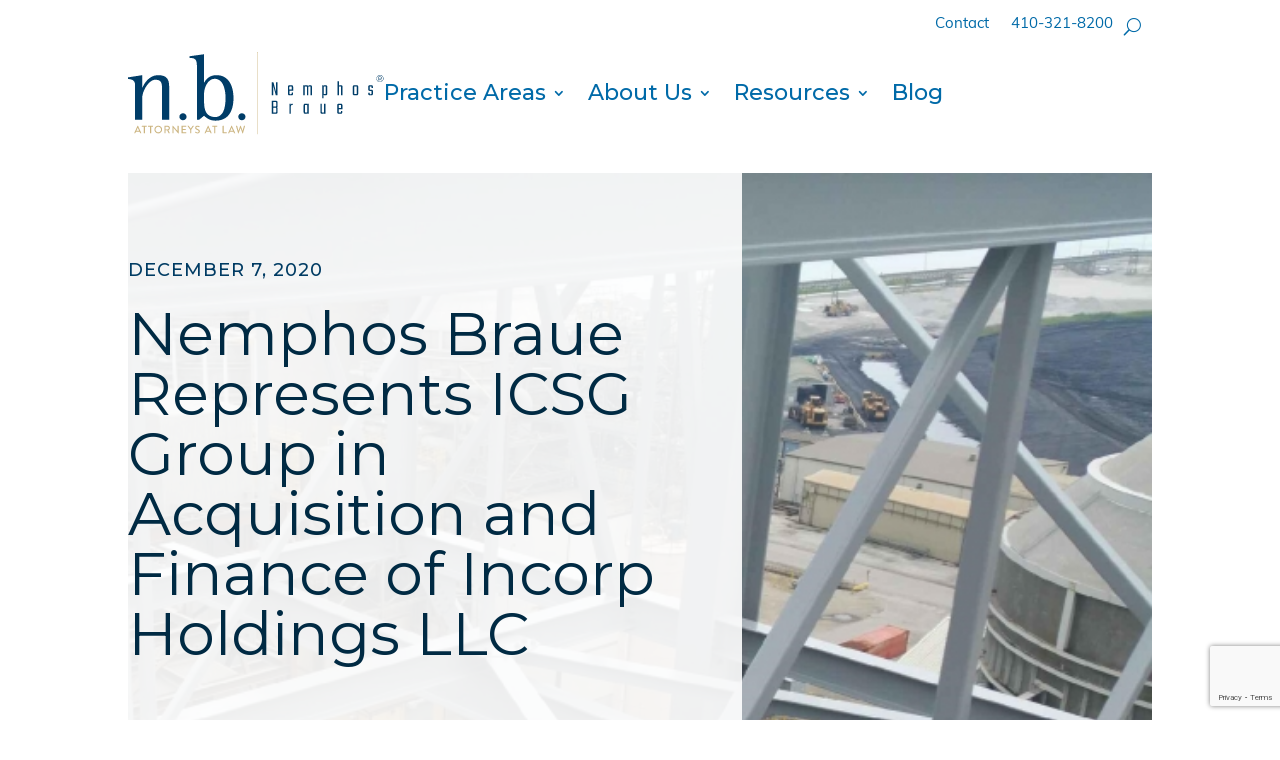

--- FILE ---
content_type: text/html; charset=UTF-8
request_url: https://nemphosbraue.com/news/nemphos-braue-represents-icsg-group-in-acquisition-and-finance-of-incorp-holdings-llc/
body_size: 29259
content:
<!DOCTYPE html>
<html lang="en-US">
<head>
	<meta charset="UTF-8" />
<meta http-equiv="X-UA-Compatible" content="IE=edge">
	<link rel="pingback" href="https://nemphosbraue.com/xmlrpc.php" />

	<script type="text/javascript">
		document.documentElement.className = 'js';
	</script>
	
	<title>Nemphos Braue Represents ICSG in Incorp Holdings deal</title>
<meta name="dc.title" content="Nemphos Braue Represents ICSG in Incorp Holdings deal">
<meta name="dc.description" content="BALTIMORE -- Nemphos Braue LLC, a boutique law firm, announces the successful closing of a multi-million, multi-investor acquisition of Incorp Holdings, LLC.">
<meta name="dc.relation" content="https://nemphosbraue.com/news/nemphos-braue-represents-icsg-group-in-acquisition-and-finance-of-incorp-holdings-llc/">
<meta name="dc.source" content="https://nemphosbraue.com/">
<meta name="dc.language" content="en_US">
<meta name="description" content="BALTIMORE -- Nemphos Braue LLC, a boutique law firm, announces the successful closing of a multi-million, multi-investor acquisition of Incorp Holdings, LLC.">
<meta name="robots" content="index, follow, max-snippet:-1, max-image-preview:large, max-video-preview:-1">
<link rel="canonical" href="https://nemphosbraue.com/news/nemphos-braue-represents-icsg-group-in-acquisition-and-finance-of-incorp-holdings-llc/">
<meta property="og:url" content="https://nemphosbraue.com/news/nemphos-braue-represents-icsg-group-in-acquisition-and-finance-of-incorp-holdings-llc/">
<meta property="og:site_name" content="Nemphos Braue">
<meta property="og:locale" content="en_US">
<meta property="og:type" content="article">
<meta property="article:author" content="https://www.facebook.com/nemphosbrauellc/">
<meta property="article:publisher" content="https://www.facebook.com/nemphosbrauellc/">
<meta property="article:section" content="News">
<meta property="article:tag" content="George Nemphos">
<meta property="article:tag" content="Mergers and Acquisitions">
<meta property="og:title" content="Nemphos Braue Represents ICSG in Incorp Holdings deal">
<meta property="og:description" content="BALTIMORE -- Nemphos Braue LLC, a boutique law firm, announces the successful closing of a multi-million, multi-investor acquisition of Incorp Holdings, LLC.">
<meta property="og:image" content="https://nemphosbraue.com/wp-content/uploads/2020/12/Incorp-Image.png">
<meta property="og:image:secure_url" content="https://nemphosbraue.com/wp-content/uploads/2020/12/Incorp-Image.png">
<meta property="og:image:width" content="600">
<meta property="og:image:height" content="337">
<meta property="og:image:alt" content="Image of a construction site on Nemphos Braue&#039;s website">
<meta name="twitter:card" content="summary_large_image">
<meta name="twitter:site" content="https://twitter.com/nemphosbrauelaw">
<meta name="twitter:creator" content="https://twitter.com/nemphosbrauelaw">
<meta name="twitter:title" content="Nemphos Braue Represents ICSG in Incorp Holdings deal">
<meta name="twitter:description" content="BALTIMORE -- Nemphos Braue LLC, a boutique law firm, announces the successful closing of a multi-million, multi-investor acquisition of Incorp Holdings, LLC.">
<meta name="twitter:image" content="https://nemphosbraue.com/wp-content/uploads/2020/12/Incorp-Image.png">
<link rel="alternate" type="application/rss+xml" title="Nemphos Braue &raquo; Feed" href="https://nemphosbraue.com/feed/" />
<link rel="alternate" type="application/rss+xml" title="Nemphos Braue &raquo; Comments Feed" href="https://nemphosbraue.com/comments/feed/" />
<link rel="alternate" title="oEmbed (JSON)" type="application/json+oembed" href="https://nemphosbraue.com/wp-json/oembed/1.0/embed?url=https%3A%2F%2Fnemphosbraue.com%2Fnews%2Fnemphos-braue-represents-icsg-group-in-acquisition-and-finance-of-incorp-holdings-llc%2F" />
<link rel="alternate" title="oEmbed (XML)" type="text/xml+oembed" href="https://nemphosbraue.com/wp-json/oembed/1.0/embed?url=https%3A%2F%2Fnemphosbraue.com%2Fnews%2Fnemphos-braue-represents-icsg-group-in-acquisition-and-finance-of-incorp-holdings-llc%2F&#038;format=xml" />
<meta content="Nemphos Braue v.4.6" name="generator"/><style id='wp-emoji-styles-inline-css' type='text/css'>

	img.wp-smiley, img.emoji {
		display: inline !important;
		border: none !important;
		box-shadow: none !important;
		height: 1em !important;
		width: 1em !important;
		margin: 0 0.07em !important;
		vertical-align: -0.1em !important;
		background: none !important;
		padding: 0 !important;
	}
/*# sourceURL=wp-emoji-styles-inline-css */
</style>
<link rel='stylesheet' id='contact-form-7-css' href='https://nemphosbraue.com/wp-content/plugins/contact-form-7/includes/css/styles.css?ver=6.1.4' type='text/css' media='all' />
<link rel='stylesheet' id='dmpro_general_style-css' href='https://nemphosbraue.com/wp-content/plugins/divi-modules-pro/public/css/general.css?ver=1.0.0' type='text/css' media='all' />
<style id='dmpro_general_style-inline-css' type='text/css'>
@media (min-width: 981px) {#dmpro-mediaquery-state { z-index:1; }}@media (max-width: 980px) and (min-width: 769px){#dmpro-mediaquery-state { z-index:2; }}@media (max-width: 768px) and (min-width: 401px){#dmpro-mediaquery-state { z-index:2; }}@media (max-width: 400px){#dmpro-mediaquery-state { z-index:3; }}
/*# sourceURL=dmpro_general_style-inline-css */
</style>
<link rel='stylesheet' id='bodhi-svgs-attachment-css' href='https://nemphosbraue.com/wp-content/plugins/svg-support/css/svgs-attachment.css' type='text/css' media='all' />
<link rel='stylesheet' id='Divi-Blog-Extras-styles-css' href='https://nemphosbraue.com/wp-content/plugins/Divi-Blog-Extras/styles/style.min.css?ver=2.7.0' type='text/css' media='all' />
<link rel='stylesheet' id='divi-ajax-filter-styles-css' href='https://nemphosbraue.com/wp-content/plugins/divi-machine/includes/modules/divi-ajax-filter/divi/divi-4/styles/style.min.css?ver=6.3.16' type='text/css' media='all' />
<link rel='stylesheet' id='divi-machine-styles-css' href='https://nemphosbraue.com/wp-content/plugins/divi-machine/styles/style.min.css?ver=6.3.16' type='text/css' media='all' />
<link rel='stylesheet' id='dmach-carousel-css-css' href='https://nemphosbraue.com/wp-content/plugins/divi-machine/css/carousel.min.css?ver=6.3.16' type='text/css' media='all' />
<link rel='stylesheet' id='divi-style-parent-css' href='https://nemphosbraue.com/wp-content/themes/Divi/style-static.min.css?ver=4.27.5' type='text/css' media='all' />
<link rel='stylesheet' id='child-jv-css' href='https://nemphosbraue.com/wp-content/themes/_divi_child_blank/css/custom.css?ver=6.9' type='text/css' media='all' />
<link rel='stylesheet' id='child-slick-css-css' href='https://nemphosbraue.com/wp-content/themes/_divi_child_blank/css/slick.css?ver=6.9' type='text/css' media='all' />
<link rel='stylesheet' id='divi-style-css' href='https://nemphosbraue.com/wp-content/themes/_divi_child_blank/style.css?ver=4.27.5' type='text/css' media='all' />
<script type="text/javascript" src="https://nemphosbraue.com/wp-includes/js/jquery/jquery.min.js?ver=3.7.1" id="jquery-core-js"></script>
<script type="text/javascript" src="https://nemphosbraue.com/wp-includes/js/jquery/jquery-migrate.min.js?ver=3.4.1" id="jquery-migrate-js"></script>
<script type="text/javascript" src="https://nemphosbraue.com/wp-content/plugins/responsive-menu-pro/public/js/noscroll.js" id="responsive-menu-pro-noscroll-js"></script>
<link rel="https://api.w.org/" href="https://nemphosbraue.com/wp-json/" /><link rel="alternate" title="JSON" type="application/json" href="https://nemphosbraue.com/wp-json/wp/v2/posts/3343" /><link rel="EditURI" type="application/rsd+xml" title="RSD" href="https://nemphosbraue.com/xmlrpc.php?rsd" />
<link rel='shortlink' href='https://nemphosbraue.com/?p=3343' />
 
<script> 
jQuery(document).ready(function(i){const c=window.navigator.userAgent;function t(c){i(".et_pb_de_mach_archive_loop").each(function(t,s){var e,n,o,d=i(this).find(".dmach-grid-item"),h=(e=i(".dmach-grid-sizes"),n=c,o=void 0,i(e.attr("class").split(" ")).each(function(){this.indexOf(n)>-1&&(o=this)}),o).replace(c,""),a=1,r=1;i(d).each(function(i,c){a++});var l=Math.ceil(a/h),m=l*h;i(d).each(function(c,t){var s=(r-1)%h+1,e=Math.ceil(r*l/m);i(this).closest(".grid-posts").find(".dmach-grid-item:nth-child("+r+")").css("-ms-grid-row",""+e),i(this).closest(".grid-posts").find(".dmach-grid-item:nth-child("+r+")").css("-ms-grid-column",""+s),r++})})}/MSIE|Trident/.test(c)&&i(window).on("resize",function(){i(window).width()>=981?(col_size="col-desk-",t(col_size)):(col_size="col-mob-",t(col_size))})}); 
</script> 
 
 
<style> 
.col-desk-1>:not(.no-results-layout){display:-ms-grid;-ms-grid-columns:1fr}.col-desk-2>:not(.no-results-layout){display:-ms-grid;-ms-grid-columns:1fr 1fr}.col-desk-3>:not(.no-results-layout){display:-ms-grid;-ms-grid-columns:1fr 1fr 1fr}.col-desk-4>:not(.no-results-layout){display:-ms-grid;-ms-grid-columns:1fr 1fr 1fr 1fr}.col-desk-5>:not(.no-results-layout){display:-ms-grid;-ms-grid-columns:1fr 1fr 1fr 1fr 1fr}.col-desk-6>:not(.no-results-layout){display:-ms-grid;-ms-grid-columns:1fr 1fr 1fr 1fr 1fr 1fr}@media(max-width:980px){body .col-mob-1>:not(.no-results-layout){display:-ms-grid;-ms-grid-columns:1fr}body .col-mob-2>:not(.no-results-layout){display:-ms-grid;-ms-grid-columns:1fr 1fr}}@media screen and (-ms-high-contrast:active),(-ms-high-contrast:none){.et_pb_gutters4 .dmach-grid-sizes>:not(.no-results-layout)>div{margin-left:8%!important;margin-right:8%!important}.et_pb_gutters3 .dmach-grid-sizes>:not(.no-results-layout)>div{margin-left:5.5%!important;margin-right:5.5%!important}.et_pb_gutters2 .dmach-grid-sizes>:not(.no-results-layout)>div{margin-left:3%!important;margin-right:3%!important}.et_pb_gutters1 .dmach-grid-sizes>:not(.no-results-layout)>div{margin-left:0!important;margin-right:0!important}} 
</style> 
 
<meta name="viewport" content="width=device-width, initial-scale=1.0, maximum-scale=1.0, user-scalable=0" /><style type="text/css" id="custom-background-css">
body.custom-background { background-color: #ffffff; }
</style>
	<meta http-equiv="Cache-control" content="public">
<meta content="text/html; charset=UTF-8; X-Content-Type-Options=nosniff" http-equiv="Content-Type">
<link rel="stylesheet" href="https://use.typekit.net/jxh5idr.css">
<link href="https://fonts.googleapis.com/css2?family=Teko&amp;display=swap" rel="stylesheet">

<!-- Google Tag Manager -->
<script>(function(w,d,s,l,i){w[l]=w[l]||[];w[l].push({'gtm.start':
new Date().getTime(),event:'gtm.js'});var f=d.getElementsByTagName(s)[0],
j=d.createElement(s),dl=l!='dataLayer'?'&l='+l:'';j.async=true;j.src=
'https://www.googletagmanager.com/gtm.js?id='+i+dl;f.parentNode.insertBefore(j,f);
})(window,document,'script','dataLayer','GTM-PSZL45T');</script>
<!-- End Google Tag Manager -->

<!-- Hotjar Tracking Code for www.nemphosbraue.com -->
<script>
    (function(h,o,t,j,a,r){
        h.hj=h.hj||function(){(h.hj.q=h.hj.q||[]).push(arguments)};
        h._hjSettings={hjid:1788524,hjsv:6};
        a=o.getElementsByTagName('head')[0];
        r=o.createElement('script');r.async=1;
        r.src=t+h._hjSettings.hjid+j+h._hjSettings.hjsv;
        a.appendChild(r);
    })(window,document,'https://static.hotjar.com/c/hotjar-','.js?sv=');
</script>
<style>.breadcrumb {list-style:none;margin:0;padding-inline-start:0;}.breadcrumb li {margin:0;display:inline-block;position:relative;}.breadcrumb li::after{content:' | ';margin-left:5px;margin-right:5px;}.breadcrumb li:last-child::after{display:none}</style><link rel="icon" href="https://nemphosbraue.com/wp-content/uploads/2021/09/cropped-NB-favicon-new-150x150.jpg" sizes="32x32" />
<link rel="icon" href="https://nemphosbraue.com/wp-content/uploads/2021/09/cropped-NB-favicon-new-300x300.jpg" sizes="192x192" />
<link rel="apple-touch-icon" href="https://nemphosbraue.com/wp-content/uploads/2021/09/cropped-NB-favicon-new-300x300.jpg" />
<meta name="msapplication-TileImage" content="https://nemphosbraue.com/wp-content/uploads/2021/09/cropped-NB-favicon-new-300x300.jpg" />
<style>button#responsive-menu-pro-button,#responsive-menu-pro-container{display: none;-webkit-text-size-adjust: 100%}#responsive-menu-pro-container{z-index: 99998}@media screen and (max-width: 1130px){#responsive-menu-pro-container{display: block;position: fixed;top: 0;bottom: 0;padding-bottom: 5px;margin-bottom: -5px;outline: 1px solid transparent;overflow-y: auto;overflow-x: hidden}#responsive-menu-pro-container .responsive-menu-pro-search-box{width: 100%;padding: 0 2%;border-radius: 2px;height: 50px;-webkit-appearance: none}#responsive-menu-pro-container.push-left,#responsive-menu-pro-container.slide-left{transform: translateX(-100%);-ms-transform: translateX(-100%);-webkit-transform: translateX(-100%);-moz-transform: translateX(-100%)}.responsive-menu-pro-open #responsive-menu-pro-container.push-left,.responsive-menu-pro-open #responsive-menu-pro-container.slide-left{transform: translateX(0);-ms-transform: translateX(0);-webkit-transform: translateX(0);-moz-transform: translateX(0)}#responsive-menu-pro-container.push-top,#responsive-menu-pro-container.slide-top{transform: translateY(-100%);-ms-transform: translateY(-100%);-webkit-transform: translateY(-100%);-moz-transform: translateY(-100%)}.responsive-menu-pro-open #responsive-menu-pro-container.push-top,.responsive-menu-pro-open #responsive-menu-pro-container.slide-top{transform: translateY(0);-ms-transform: translateY(0);-webkit-transform: translateY(0);-moz-transform: translateY(0)}#responsive-menu-pro-container.push-right,#responsive-menu-pro-container.slide-right{transform: translateX(100%);-ms-transform: translateX(100%);-webkit-transform: translateX(100%);-moz-transform: translateX(100%)}.responsive-menu-pro-open #responsive-menu-pro-container.push-right,.responsive-menu-pro-open #responsive-menu-pro-container.slide-right{transform: translateX(0);-ms-transform: translateX(0);-webkit-transform: translateX(0);-moz-transform: translateX(0)}#responsive-menu-pro-container.push-bottom,#responsive-menu-pro-container.slide-bottom{transform: translateY(100%);-ms-transform: translateY(100%);-webkit-transform: translateY(100%);-moz-transform: translateY(100%)}.responsive-menu-pro-open #responsive-menu-pro-container.push-bottom,.responsive-menu-pro-open #responsive-menu-pro-container.slide-bottom{transform: translateY(0);-ms-transform: translateY(0);-webkit-transform: translateY(0);-moz-transform: translateY(0)}#responsive-menu-pro-container,#responsive-menu-pro-container:before,#responsive-menu-pro-container:after,#responsive-menu-pro-container *,#responsive-menu-pro-container *:before,#responsive-menu-pro-container *:after{box-sizing: border-box;margin: 0;padding: 0}#responsive-menu-pro-container #responsive-menu-pro-search-box,#responsive-menu-pro-container #responsive-menu-pro-additional-content,#responsive-menu-pro-container #responsive-menu-pro-title{padding: 25px 5%}#responsive-menu-pro-container #responsive-menu-pro,#responsive-menu-pro-container #responsive-menu-pro ul{width: 100%}#responsive-menu-pro-container #responsive-menu-pro ul.responsive-menu-pro-submenu{display: none}#responsive-menu-pro-container #responsive-menu-pro ul.responsive-menu-pro-submenu.responsive-menu-pro-submenu-open{display: block}#responsive-menu-pro-container #responsive-menu-pro ul.responsive-menu-pro-submenu-depth-1 a.responsive-menu-pro-item-link{padding-left: 10%}#responsive-menu-pro-container #responsive-menu-pro ul.responsive-menu-pro-submenu-depth-2 a.responsive-menu-pro-item-link{padding-left: 15%}#responsive-menu-pro-container #responsive-menu-pro ul.responsive-menu-pro-submenu-depth-3 a.responsive-menu-pro-item-link{padding-left: 20%}#responsive-menu-pro-container #responsive-menu-pro ul.responsive-menu-pro-submenu-depth-4 a.responsive-menu-pro-item-link{padding-left: 25%}#responsive-menu-pro-container #responsive-menu-pro ul.responsive-menu-pro-submenu-depth-5 a.responsive-menu-pro-item-link{padding-left: 30%}#responsive-menu-pro-container li.responsive-menu-pro-item{width: 100%;list-style: none}#responsive-menu-pro-container li.responsive-menu-pro-item a{width: 100%;display: block;text-decoration: none;position: relative}#responsive-menu-pro-container #responsive-menu-pro li.responsive-menu-pro-item a{padding: 0 5%}#responsive-menu-pro-container .responsive-menu-pro-submenu li.responsive-menu-pro-item a{padding: 0 5%}#responsive-menu-pro-container li.responsive-menu-pro-item a .glyphicon,#responsive-menu-pro-container li.responsive-menu-pro-item a .fab,#responsive-menu-pro-container li.responsive-menu-pro-item a .fas{margin-right: 15px}#responsive-menu-pro-container li.responsive-menu-pro-item a .responsive-menu-pro-subarrow{position: absolute;top: 0;bottom: 0;text-align: center;overflow: hidden}#responsive-menu-pro-container li.responsive-menu-pro-item a .responsive-menu-pro-subarrow .glyphicon,#responsive-menu-pro-container li.responsive-menu-pro-item a .responsive-menu-pro-subarrow .fab,#responsive-menu-pro-container li.responsive-menu-pro-item a .responsive-menu-pro-subarrow .fas{margin-right: 0}button#responsive-menu-pro-button .responsive-menu-pro-button-icon-inactive{display: none}button#responsive-menu-pro-button{z-index: 99999;display: none;overflow: hidden;outline: none}button#responsive-menu-pro-button img{max-width: 100%}.responsive-menu-pro-label{display: inline-block;font-weight: 600;margin: 0 5px;vertical-align: middle;pointer-events: none}.responsive-menu-pro-accessible{display: inline-block}.responsive-menu-pro-accessible .responsive-menu-pro-box{display: inline-block;vertical-align: middle}.responsive-menu-pro-label.responsive-menu-pro-label-top,.responsive-menu-pro-label.responsive-menu-pro-label-bottom{display: block;margin: 0 auto}button#responsive-menu-pro-button{padding: 0 0;display: inline-block;cursor: pointer;transition-property: opacity, filter;transition-duration: 0.15s;transition-timing-function: linear;font: inherit;color: inherit;text-transform: none;background-color: transparent;border: 0;margin: 0}.responsive-menu-pro-box{width: 25px;height: 16px;display: inline-block;position: relative}.responsive-menu-pro-inner{display: block;top: 50%;margin-top: -1px}.responsive-menu-pro-inner,.responsive-menu-pro-inner::before,.responsive-menu-pro-inner::after{width: 25px;height: 2px;background-color: #ffffff;border-radius: 4px;position: absolute;transition-property: transform;transition-duration: 0.15s;transition-timing-function: ease}.responsive-menu-pro-open .responsive-menu-pro-inner,.responsive-menu-pro-open .responsive-menu-pro-inner::before,.responsive-menu-pro-open .responsive-menu-pro-inner::after{background-color: #ffffff}button#responsive-menu-pro-button:hover .responsive-menu-pro-inner,button#responsive-menu-pro-button:hover .responsive-menu-pro-inner::before,button#responsive-menu-pro-button:hover .responsive-menu-pro-inner::after,button#responsive-menu-pro-button:hover .responsive-menu-pro-open .responsive-menu-pro-inner,button#responsive-menu-pro-button:hover .responsive-menu-pro-open .responsive-menu-pro-inner::before,button#responsive-menu-pro-button:hover .responsive-menu-pro-open .responsive-menu-pro-inner::after,button#responsive-menu-pro-button:focus .responsive-menu-pro-inner,button#responsive-menu-pro-button:focus .responsive-menu-pro-inner::before,button#responsive-menu-pro-button:focus .responsive-menu-pro-inner::after,button#responsive-menu-pro-button:focus .responsive-menu-pro-open .responsive-menu-pro-inner,button#responsive-menu-pro-button:focus .responsive-menu-pro-open .responsive-menu-pro-inner::before,button#responsive-menu-pro-button:focus .responsive-menu-pro-open .responsive-menu-pro-inner::after{background-color: #ffffff}.responsive-menu-pro-inner::before,.responsive-menu-pro-inner::after{content: "";display: block}.responsive-menu-pro-inner::before{top: -7px}.responsive-menu-pro-inner::after{bottom: -7px}.responsive-menu-pro-boring .responsive-menu-pro-inner,.responsive-menu-pro-boring .responsive-menu-pro-inner::before,.responsive-menu-pro-boring .responsive-menu-pro-inner::after{transition-property: none}.responsive-menu-pro-boring.is-active .responsive-menu-pro-inner{transform: rotate(45deg)}.responsive-menu-pro-boring.is-active .responsive-menu-pro-inner::before{top: 0;opacity: 0}.responsive-menu-pro-boring.is-active .responsive-menu-pro-inner::after{bottom: 0;transform: rotate(-90deg)}button#responsive-menu-pro-button{width: 55px;height: 55px;position: fixed;top: 20px;right: 20px;display: inline-block;transition: transform 0.5s, background-color 0.5s;background: rgba(0, 42, 67, 1)}.responsive-menu-pro-open button#responsive-menu-pro-button:hover,.responsive-menu-pro-open button#responsive-menu-pro-button:focus,button#responsive-menu-pro-button:hover,button#responsive-menu-pro-button:focus{background: rgba(0, 42, 67, 1)}.responsive-menu-pro-open button#responsive-menu-pro-button{background: rgba(0, 42, 67, 1)}button#responsive-menu-pro-button .responsive-menu-pro-box{color: #ffffff;pointer-events: none}.responsive-menu-pro-open button#responsive-menu-pro-button .responsive-menu-pro-box{color: #ffffff}.responsive-menu-pro-label{color: #ffffff;font-size: 14px;line-height: 13px;pointer-events: none}.responsive-menu-pro-label .responsive-menu-pro-button-text-open{display: none}.responsive-menu-pro-fade-top #responsive-menu-pro-container,.responsive-menu-pro-fade-left #responsive-menu-pro-container,.responsive-menu-pro-fade-right #responsive-menu-pro-container,.responsive-menu-pro-fade-bottom #responsive-menu-pro-container{display: none}#responsive-menu-pro-container{width: 100%;right: 0;background: rgba(0, 58, 92, 1);transition: transform 0.5s;text-align: left;font-family: 'Montserrat'}#responsive-menu-pro-container #responsive-menu-pro-wrapper{background: rgba(0, 58, 92, 1)}#responsive-menu-pro-container #responsive-menu-pro-additional-content{color: rgba(255, 255, 255, 1)}#responsive-menu-pro-container .responsive-menu-pro-search-box{background: rgba(0, 41, 66, 1);border: 2px solid rgba(255, 255, 255, 0);color: rgba(255, 255, 255, 1)}#responsive-menu-pro-container .responsive-menu-pro-search-box:-ms-input-placeholder{color: rgba(255, 255, 255, 1)}#responsive-menu-pro-container .responsive-menu-pro-search-box::-webkit-input-placeholder{color: rgba(255, 255, 255, 1)}#responsive-menu-pro-container .responsive-menu-pro-search-box:-moz-placeholder{color: rgba(255, 255, 255, 1);opacity: 1}#responsive-menu-pro-container .responsive-menu-pro-search-box::-moz-placeholder{color: rgba(255, 255, 255, 1);opacity: 1}#responsive-menu-pro-container .responsive-menu-pro-item-link,#responsive-menu-pro-container #responsive-menu-pro-title,#responsive-menu-pro-container .responsive-menu-pro-subarrow{transition: background-color 0.5s,border-color 0.5s,color 0.5s}#responsive-menu-pro-container #responsive-menu-pro-title{background-color: rgba(0, 58, 92, 1);color: #ffffff;font-size: 18px;text-align: left}#responsive-menu-pro-container #responsive-menu-pro-title a{color: #ffffff;font-size: 18px;text-decoration: none}#responsive-menu-pro-container #responsive-menu-pro-title a:hover{color: #ffffff}#responsive-menu-pro-container #responsive-menu-pro-title:hover{background-color: rgba(0, 58, 92, 1);color: #ffffff}#responsive-menu-pro-container #responsive-menu-pro-title:hover a{color: #ffffff}#responsive-menu-pro-container #responsive-menu-pro-title #responsive-menu-pro-title-image{display: inline-block;vertical-align: middle;max-width: 100%;margin-bottom: 15px}#responsive-menu-pro-container #responsive-menu-pro-title #responsive-menu-pro-title-image img{height: 80px;max-width: 100%}#responsive-menu-pro-container #responsive-menu-pro > li.responsive-menu-pro-item:first-child > a{border-top: 0px solid rgba(0, 58, 92, 1)}#responsive-menu-pro-container #responsive-menu-pro li.responsive-menu-pro-item .responsive-menu-pro-item-link{font-size: 18px}#responsive-menu-pro-container #responsive-menu-pro li.responsive-menu-pro-item a{line-height: 60px;border-bottom: 0px solid rgba(0, 58, 92, 1);color: rgba(255, 255, 255, 1);background-color: rgba(0, 58, 92, 1);height: 60px}#responsive-menu-pro-container #responsive-menu-pro li.responsive-menu-pro-item a:hover,#responsive-menu-pro-container #responsive-menu-pro li.responsive-menu-pro-item a:focus{color: rgba(255, 255, 255, 1);background-color: rgba(0, 42, 67, 1);border-color: rgba(0, 58, 92, 1)}#responsive-menu-pro-container #responsive-menu-pro li.responsive-menu-pro-item a:hover .responsive-menu-pro-subarrow,#responsive-menu-pro-container #responsive-menu-pro li.responsive-menu-pro-item a:focus .responsive-menu-pro-subarrow{color: #ffffff;border-color: #3f3f3f;background-color: rgba(0, 42, 67, 1)}#responsive-menu-pro-container #responsive-menu-pro li.responsive-menu-pro-item a:hover .responsive-menu-pro-subarrow.responsive-menu-pro-subarrow-active,#responsive-menu-pro-container #responsive-menu-pro li.responsive-menu-pro-item a:focus .responsive-menu-pro-subarrow.responsive-menu-pro-subarrow-active{color: #ffffff;border-color: #3f3f3f;background-color: rgba(0, 42, 67, 1)}#responsive-menu-pro-container #responsive-menu-pro li.responsive-menu-pro-item a .responsive-menu-pro-subarrow{right: 0;height: 60px;line-height: 60px;width: 60px;color: #ffffff;border-left: 0px solid #212121;background-color: rgba(0, 58, 92, 1)}#responsive-menu-pro-container #responsive-menu-pro li.responsive-menu-pro-item a .responsive-menu-pro-subarrow.responsive-menu-pro-subarrow-active{color: #ffffff;border-color: #212121;background-color: rgba(0, 42, 67, 1)}#responsive-menu-pro-container #responsive-menu-pro li.responsive-menu-pro-item a .responsive-menu-pro-subarrow.responsive-menu-pro-subarrow-active:hover,#responsive-menu-pro-container #responsive-menu-pro li.responsive-menu-pro-item a .responsive-menu-pro-subarrow.responsive-menu-pro-subarrow-active:focus{color: #ffffff;border-color: #3f3f3f;background-color: rgba(0, 42, 67, 1)}#responsive-menu-pro-container #responsive-menu-pro li.responsive-menu-pro-item a .responsive-menu-pro-subarrow:hover,#responsive-menu-pro-container #responsive-menu-pro li.responsive-menu-pro-item a .responsive-menu-pro-subarrow:focus{color: #ffffff;border-color: #3f3f3f;background-color: rgba(0, 42, 67, 1)}#responsive-menu-pro-container #responsive-menu-pro li.responsive-menu-pro-item.responsive-menu-pro-current-item > .responsive-menu-pro-item-link{background-color: rgba(0, 58, 92, 1);color: rgba(204, 181, 129, 1);border-color: rgba(0, 58, 92, 1)}#responsive-menu-pro-container #responsive-menu-pro li.responsive-menu-pro-item.responsive-menu-pro-current-item > .responsive-menu-pro-item-link:hover{background-color: rgba(0, 42, 67, 1);color: rgba(204, 181, 129, 1);border-color: rgba(0, 58, 92, 1)}#responsive-menu-pro-container #responsive-menu-pro ul.responsive-menu-pro-submenu li.responsive-menu-pro-item .responsive-menu-pro-item-link{font-family: 'Montserrat';font-size: 16px;text-align: left}#responsive-menu-pro-container #responsive-menu-pro ul.responsive-menu-pro-submenu li.responsive-menu-pro-item a{height: 40px;line-height: 40px;border-bottom: 0px solid rgba(0, 58, 92, 1);color: rgba(255, 255, 255, 1);background-color: rgba(0, 42, 67, 1)}#responsive-menu-pro-container #responsive-menu-pro ul.responsive-menu-pro-submenu li.responsive-menu-pro-item a:hover,#responsive-menu-pro-container #responsive-menu-pro ul.responsive-menu-pro-submenu li.responsive-menu-pro-item a:focus{color: rgba(255, 255, 255, 1);background-color: rgba(0, 42, 67, 1);border-color: rgba(0, 42, 67, 1)}#responsive-menu-pro-container #responsive-menu-pro ul.responsive-menu-pro-submenu li.responsive-menu-pro-item a:hover .responsive-menu-pro-subarrow{color: #ffffff;border-color: rgba(0, 58, 92, 1);background-color: rgba(0, 42, 67, 1)}#responsive-menu-pro-container #responsive-menu-pro ul.responsive-menu-pro-submenu li.responsive-menu-pro-item a:hover .responsive-menu-pro-subarrow.responsive-menu-pro-subarrow-active{color: #ffffff;border-color: rgba(0, 58, 92, 1);background-color: rgba(0, 42, 67, 1)}#responsive-menu-pro-container #responsive-menu-pro ul.responsive-menu-pro-submenu li.responsive-menu-pro-item a .responsive-menu-pro-subarrow{left:unset;right:0;height: 39px;line-height: 39px;width: 40px;color: #ffffff;border-left: 0px solid rgba(0, 58, 92, 1);border-right:unset;background-color: rgba(0, 42, 67, 1)}#responsive-menu-pro-container #responsive-menu-pro ul.responsive-menu-pro-submenu li.responsive-menu-pro-item a .responsive-menu-pro-subarrow.responsive-menu-pro-subarrow-active{color: #ffffff;border-color: rgba(0, 58, 92, 1);background-color: rgba(0, 42, 67, 1)}#responsive-menu-pro-container #responsive-menu-pro ul.responsive-menu-pro-submenu li.responsive-menu-pro-item a .responsive-menu-pro-subarrow.responsive-menu-pro-subarrow-active:hover{color: #ffffff;border-color: rgba(0, 58, 92, 1);background-color: rgba(0, 42, 67, 1)}#responsive-menu-pro-container #responsive-menu-pro ul.responsive-menu-pro-submenu li.responsive-menu-pro-item a .responsive-menu-pro-subarrow:hover{color: #ffffff;border-color: rgba(0, 58, 92, 1);background-color: rgba(0, 42, 67, 1)}#responsive-menu-pro-container #responsive-menu-pro ul.responsive-menu-pro-submenu li.responsive-menu-pro-item.responsive-menu-pro-current-item > .responsive-menu-pro-item-link{background-color: rgba(0, 42, 67, 1);color: rgba(204, 181, 129, 1);border-color: rgba(0, 58, 92, 1)}#responsive-menu-pro-container #responsive-menu-pro ul.responsive-menu-pro-submenu li.responsive-menu-pro-item.responsive-menu-pro-current-item > .responsive-menu-pro-item-link:hover{background-color: rgba(0, 42, 67, 1);color: rgba(255, 255, 255, 1);border-color: rgba(0, 42, 67, 1)}header.et-l.et-l--header, #main-header, .main-header, #top-header,.top-header{display: none !important}}#responsive-menu-pro-header{width: 100%;padding: 0 5%;box-sizing: border-box;top: 0;right: 0;left: 0;display: none;z-index: 99998}#responsive-menu-pro-header .responsive-menu-pro-header-box{display: inline-block}#responsive-menu-pro-header .responsive-menu-pro-header-box,#responsive-menu-pro-header .responsive-menu-pro-header-box img{vertical-align: middle;max-width: 100%}#responsive-menu-pro-header #responsive-menu-pro-header-bar-logo img{width: 250px}#responsive-menu-pro-header button#responsive-menu-pro-button{position: relative;margin: 0;left: auto;right: auto;bottom: auto}#responsive-menu-pro-header .responsive-menu-pro-header-box{margin-right: 2%}@media screen and (max-width: 1130px){body{margin-top: 112px}#responsive-menu-pro-header{position: fixed;background-color: rgba(255, 255, 255, 1);height: 112px;color: rgba(0, 42, 67, 1);display: block;font-size: 18px;font-family: 'Montserratt'}#responsive-menu-pro-header .responsive-menu-pro-header-bar-item{line-height: 112px}#responsive-menu-pro-header a{color: rgba(0, 42, 67, 1);text-decoration: none}}</style><link rel="stylesheet" id="et-core-unified-3343-cached-inline-styles" href="https://nemphosbraue.com/wp-content/et-cache/3343/et-core-unified-3343.min.css?ver=1769120065" /><style id="et-core-unified-tb-83722-tb-1304-tb-401-3343-cached-inline-styles">body,.et_pb_column_1_2 .et_quote_content blockquote cite,.et_pb_column_1_2 .et_link_content a.et_link_main_url,.et_pb_column_1_3 .et_quote_content blockquote cite,.et_pb_column_3_8 .et_quote_content blockquote cite,.et_pb_column_1_4 .et_quote_content blockquote cite,.et_pb_blog_grid .et_quote_content blockquote cite,.et_pb_column_1_3 .et_link_content a.et_link_main_url,.et_pb_column_3_8 .et_link_content a.et_link_main_url,.et_pb_column_1_4 .et_link_content a.et_link_main_url,.et_pb_blog_grid .et_link_content a.et_link_main_url,body .et_pb_bg_layout_light .et_pb_post p,body .et_pb_bg_layout_dark .et_pb_post p{font-size:20px}.et_pb_slide_content,.et_pb_best_value{font-size:22px}body{color:#464646}h1,h2,h3,h4,h5,h6{color:#003a5c}body{line-height:1.2em}#et_search_icon:hover,.mobile_menu_bar:before,.mobile_menu_bar:after,.et_toggle_slide_menu:after,.et-social-icon a:hover,.et_pb_sum,.et_pb_pricing li a,.et_pb_pricing_table_button,.et_overlay:before,.entry-summary p.price ins,.et_pb_member_social_links a:hover,.et_pb_widget li a:hover,.et_pb_filterable_portfolio .et_pb_portfolio_filters li a.active,.et_pb_filterable_portfolio .et_pb_portofolio_pagination ul li a.active,.et_pb_gallery .et_pb_gallery_pagination ul li a.active,.wp-pagenavi span.current,.wp-pagenavi a:hover,.nav-single a,.tagged_as a,.posted_in a{color:#003a5c}.et_pb_contact_submit,.et_password_protected_form .et_submit_button,.et_pb_bg_layout_light .et_pb_newsletter_button,.comment-reply-link,.form-submit .et_pb_button,.et_pb_bg_layout_light .et_pb_promo_button,.et_pb_bg_layout_light .et_pb_more_button,.et_pb_contact p input[type="checkbox"]:checked+label i:before,.et_pb_bg_layout_light.et_pb_module.et_pb_button{color:#003a5c}.footer-widget h4{color:#003a5c}.et-search-form,.nav li ul,.et_mobile_menu,.footer-widget li:before,.et_pb_pricing li:before,blockquote{border-color:#003a5c}.et_pb_counter_amount,.et_pb_featured_table .et_pb_pricing_heading,.et_quote_content,.et_link_content,.et_audio_content,.et_pb_post_slider.et_pb_bg_layout_dark,.et_slide_in_menu_container,.et_pb_contact p input[type="radio"]:checked+label i:before{background-color:#003a5c}.container,.et_pb_row,.et_pb_slider .et_pb_container,.et_pb_fullwidth_section .et_pb_title_container,.et_pb_fullwidth_section .et_pb_title_featured_container,.et_pb_fullwidth_header:not(.et_pb_fullscreen) .et_pb_fullwidth_header_container{max-width:1920px}.et_boxed_layout #page-container,.et_boxed_layout.et_non_fixed_nav.et_transparent_nav #page-container #top-header,.et_boxed_layout.et_non_fixed_nav.et_transparent_nav #page-container #main-header,.et_fixed_nav.et_boxed_layout #page-container #top-header,.et_fixed_nav.et_boxed_layout #page-container #main-header,.et_boxed_layout #page-container .container,.et_boxed_layout #page-container .et_pb_row{max-width:2080px}a{color:#5fba05}#main-header,#main-header .nav li ul,.et-search-form,#main-header .et_mobile_menu{background-color:rgba(95,186,5,0)}#main-header .nav li ul{background-color:#f4f4f4}.nav li ul{border-color:rgba(95,186,5,0)}.et_secondary_nav_enabled #page-container #top-header{background-color:#003a5c!important}#et-secondary-nav li ul{background-color:#003a5c}#et-secondary-nav li ul{background-color:#002a43}#et-secondary-nav li ul a{color:rgba(255,255,255,0)}.et_header_style_centered .mobile_nav .select_page,.et_header_style_split .mobile_nav .select_page,.et_nav_text_color_light #top-menu>li>a,.et_nav_text_color_dark #top-menu>li>a,#top-menu a,.et_mobile_menu li a,.et_nav_text_color_light .et_mobile_menu li a,.et_nav_text_color_dark .et_mobile_menu li a,#et_search_icon:before,.et_search_form_container input,span.et_close_search_field:after,#et-top-navigation .et-cart-info{color:#ffffff}.et_search_form_container input::-moz-placeholder{color:#ffffff}.et_search_form_container input::-webkit-input-placeholder{color:#ffffff}.et_search_form_container input:-ms-input-placeholder{color:#ffffff}#main-header .nav li ul a{color:#002a43}#top-menu li a,.et_search_form_container input{font-weight:bold;font-style:normal;text-transform:uppercase;text-decoration:none;letter-spacing:1px}.et_search_form_container input::-moz-placeholder{font-weight:bold;font-style:normal;text-transform:uppercase;text-decoration:none;letter-spacing:1px}.et_search_form_container input::-webkit-input-placeholder{font-weight:bold;font-style:normal;text-transform:uppercase;text-decoration:none;letter-spacing:1px}.et_search_form_container input:-ms-input-placeholder{font-weight:bold;font-style:normal;text-transform:uppercase;text-decoration:none;letter-spacing:1px}#top-menu li.current-menu-ancestor>a,#top-menu li.current-menu-item>a,#top-menu li.current_page_item>a{color:#5fba05}#main-footer{background-color:#003a5c}#main-footer .footer-widget h4,#main-footer .widget_block h1,#main-footer .widget_block h2,#main-footer .widget_block h3,#main-footer .widget_block h4,#main-footer .widget_block h5,#main-footer .widget_block h6{color:#ffffff}.footer-widget li:before{border-color:#003a5c}.footer-widget,.footer-widget li,.footer-widget li a,#footer-info{font-size:16px}#footer-widgets .footer-widget li:before{top:10.6px}#et-footer-nav{background-color:rgba(255,255,255,0)}#footer-bottom{background-color:#003a5c}#footer-info,#footer-info a{color:#ffffff}#footer-info,#footer-info a{font-weight:normal;font-style:normal;text-transform:uppercase;text-decoration:none}#main-header{box-shadow:none}body .et_pb_button{font-size:16px;background-color:#5fba05;border-width:0px!important;border-radius:39px;font-weight:normal;font-style:normal;text-transform:uppercase;text-decoration:none;;letter-spacing:2px}body.et_pb_button_helper_class .et_pb_button,body.et_pb_button_helper_class .et_pb_module.et_pb_button{color:#ffffff}body .et_pb_button:after{font-size:25.6px}body .et_pb_bg_layout_light.et_pb_button:hover,body .et_pb_bg_layout_light .et_pb_button:hover,body .et_pb_button:hover{color:#ffffff!important;background-color:#006aa8;border-radius:50px;letter-spacing:2px}h1,h2,h3,h4,h5,h6,.et_quote_content blockquote p,.et_pb_slide_description .et_pb_slide_title{font-weight:bold;font-style:normal;text-transform:none;text-decoration:none}body.home-posts #left-area .et_pb_post .post-meta,body.archive #left-area .et_pb_post .post-meta,body.search #left-area .et_pb_post .post-meta,body.single #left-area .et_pb_post .post-meta{line-height:1.3em}body.home-posts #left-area .et_pb_post h2,body.archive #left-area .et_pb_post h2,body.search #left-area .et_pb_post h2,body.single .et_post_meta_wrapper h1{line-height:1.4em}@media only screen and (min-width:981px){.et_pb_section{padding:0% 0}.et_pb_fullwidth_section{padding:0}.et_pb_row{padding:0% 0}#main-footer .footer-widget h4,#main-footer .widget_block h1,#main-footer .widget_block h2,#main-footer .widget_block h3,#main-footer .widget_block h4,#main-footer .widget_block h5,#main-footer .widget_block h6{font-size:22px}.et_header_style_left #et-top-navigation,.et_header_style_split #et-top-navigation{padding:58px 0 0 0}.et_header_style_left #et-top-navigation nav>ul>li>a,.et_header_style_split #et-top-navigation nav>ul>li>a{padding-bottom:58px}.et_header_style_split .centered-inline-logo-wrap{width:115px;margin:-115px 0}.et_header_style_split .centered-inline-logo-wrap #logo{max-height:115px}.et_pb_svg_logo.et_header_style_split .centered-inline-logo-wrap #logo{height:115px}.et_header_style_centered #top-menu>li>a{padding-bottom:21px}.et_header_style_slide #et-top-navigation,.et_header_style_fullscreen #et-top-navigation{padding:49px 0 49px 0!important}.et_header_style_centered #main-header .logo_container{height:115px}#logo{max-height:60%}.et_pb_svg_logo #logo{height:60%}.et_header_style_centered.et_hide_primary_logo #main-header:not(.et-fixed-header) .logo_container,.et_header_style_centered.et_hide_fixed_logo #main-header.et-fixed-header .logo_container{height:20.7px}.et_fixed_nav #page-container .et-fixed-header#top-header{background-color:#003a5c!important}.et_fixed_nav #page-container .et-fixed-header#top-header #et-secondary-nav li ul{background-color:#003a5c}.et-fixed-header#main-header,.et-fixed-header#main-header .nav li ul,.et-fixed-header .et-search-form{background-color:#002a43}.et-fixed-header #top-menu li a{font-size:12px}.et-fixed-header #top-menu a,.et-fixed-header #et_search_icon:before,.et-fixed-header #et_top_search .et-search-form input,.et-fixed-header .et_search_form_container input,.et-fixed-header .et_close_search_field:after,.et-fixed-header #et-top-navigation .et-cart-info{color:#ffffff!important}.et-fixed-header .et_search_form_container input::-moz-placeholder{color:#ffffff!important}.et-fixed-header .et_search_form_container input::-webkit-input-placeholder{color:#ffffff!important}.et-fixed-header .et_search_form_container input:-ms-input-placeholder{color:#ffffff!important}.et-fixed-header #top-menu li.current-menu-ancestor>a,.et-fixed-header #top-menu li.current-menu-item>a,.et-fixed-header #top-menu li.current_page_item>a{color:#5fba05!important}body.home-posts #left-area .et_pb_post .post-meta,body.archive #left-area .et_pb_post .post-meta,body.search #left-area .et_pb_post .post-meta,body.single #left-area .et_pb_post .post-meta{font-size:16px}body.home-posts #left-area .et_pb_post h2,body.archive #left-area .et_pb_post h2,body.search #left-area .et_pb_post h2{font-size:24.2666666667px}body.single .et_post_meta_wrapper h1{font-size:28px}}@media only screen and (min-width:2400px){.et_pb_row{padding:0px 0}.et_pb_section{padding:0px 0}.single.et_pb_pagebuilder_layout.et_full_width_page .et_post_meta_wrapper{padding-top:0px}.et_pb_fullwidth_section{padding:0}}h1,h1.et_pb_contact_main_title,.et_pb_title_container h1{font-size:40px}h2,.product .related h2,.et_pb_column_1_2 .et_quote_content blockquote p{font-size:34px}h3{font-size:29px}h4,.et_pb_circle_counter h3,.et_pb_number_counter h3,.et_pb_column_1_3 .et_pb_post h2,.et_pb_column_1_4 .et_pb_post h2,.et_pb_blog_grid h2,.et_pb_column_1_3 .et_quote_content blockquote p,.et_pb_column_3_8 .et_quote_content blockquote p,.et_pb_column_1_4 .et_quote_content blockquote p,.et_pb_blog_grid .et_quote_content blockquote p,.et_pb_column_1_3 .et_link_content h2,.et_pb_column_3_8 .et_link_content h2,.et_pb_column_1_4 .et_link_content h2,.et_pb_blog_grid .et_link_content h2,.et_pb_column_1_3 .et_audio_content h2,.et_pb_column_3_8 .et_audio_content h2,.et_pb_column_1_4 .et_audio_content h2,.et_pb_blog_grid .et_audio_content h2,.et_pb_column_3_8 .et_pb_audio_module_content h2,.et_pb_column_1_3 .et_pb_audio_module_content h2,.et_pb_gallery_grid .et_pb_gallery_item h3,.et_pb_portfolio_grid .et_pb_portfolio_item h2,.et_pb_filterable_portfolio_grid .et_pb_portfolio_item h2{font-size:24px}h5{font-size:21px}h6{font-size:18px}.et_pb_slide_description .et_pb_slide_title{font-size:61px}.et_pb_gallery_grid .et_pb_gallery_item h3,.et_pb_portfolio_grid .et_pb_portfolio_item h2,.et_pb_filterable_portfolio_grid .et_pb_portfolio_item h2,.et_pb_column_1_4 .et_pb_audio_module_content h2{font-size:21px}	h1,h2,h3,h4,h5,h6{font-family:'Montserrat',Helvetica,Arial,Lucida,sans-serif}body,input,textarea,select{font-family:'Muli',sans-serif}.et_pb_button{font-family:'Montserrat',Helvetica,Arial,Lucida,sans-serif}#main-header,#et-top-navigation{font-family:'Montserrat',Helvetica,Arial,Lucida,sans-serif}#top-header .container{font-family:'Montserrat',Helvetica,Arial,Lucida,sans-serif}</style>
<!-- Google Tag Manager -->
<script>(function(w,d,s,l,i){w[l]=w[l]||[];w[l].push({'gtm.start':
new Date().getTime(),event:'gtm.js'});var f=d.getElementsByTagName(s)[0],
j=d.createElement(s),dl=l!='dataLayer'?'&l='+l:'';j.async=true;j.src=
'https://www.googletagmanager.com/gtm.js?id='+i+dl;f.parentNode.insertBefore(j,f);
})(window,document,'script','dataLayer','GTM-PSZL45T');</script>
<!-- End Google Tag Manager -->

<!-- Hotjar Tracking Code for www.nemphosbraue.com -->
<script>
    (function(h,o,t,j,a,r){
        h.hj=h.hj||function(){(h.hj.q=h.hj.q||[]).push(arguments)};
        h._hjSettings={hjid:1788524,hjsv:6};
        a=o.getElementsByTagName('head')[0];
        r=o.createElement('script');r.async=1;
        r.src=t+h._hjSettings.hjid+j+h._hjSettings.hjsv;
        a.appendChild(r);
    })(window,document,'https://static.hotjar.com/c/hotjar-','.js?sv=');
</script><style id='global-styles-inline-css' type='text/css'>
:root{--wp--preset--aspect-ratio--square: 1;--wp--preset--aspect-ratio--4-3: 4/3;--wp--preset--aspect-ratio--3-4: 3/4;--wp--preset--aspect-ratio--3-2: 3/2;--wp--preset--aspect-ratio--2-3: 2/3;--wp--preset--aspect-ratio--16-9: 16/9;--wp--preset--aspect-ratio--9-16: 9/16;--wp--preset--color--black: #000000;--wp--preset--color--cyan-bluish-gray: #abb8c3;--wp--preset--color--white: #ffffff;--wp--preset--color--pale-pink: #f78da7;--wp--preset--color--vivid-red: #cf2e2e;--wp--preset--color--luminous-vivid-orange: #ff6900;--wp--preset--color--luminous-vivid-amber: #fcb900;--wp--preset--color--light-green-cyan: #7bdcb5;--wp--preset--color--vivid-green-cyan: #00d084;--wp--preset--color--pale-cyan-blue: #8ed1fc;--wp--preset--color--vivid-cyan-blue: #0693e3;--wp--preset--color--vivid-purple: #9b51e0;--wp--preset--gradient--vivid-cyan-blue-to-vivid-purple: linear-gradient(135deg,rgb(6,147,227) 0%,rgb(155,81,224) 100%);--wp--preset--gradient--light-green-cyan-to-vivid-green-cyan: linear-gradient(135deg,rgb(122,220,180) 0%,rgb(0,208,130) 100%);--wp--preset--gradient--luminous-vivid-amber-to-luminous-vivid-orange: linear-gradient(135deg,rgb(252,185,0) 0%,rgb(255,105,0) 100%);--wp--preset--gradient--luminous-vivid-orange-to-vivid-red: linear-gradient(135deg,rgb(255,105,0) 0%,rgb(207,46,46) 100%);--wp--preset--gradient--very-light-gray-to-cyan-bluish-gray: linear-gradient(135deg,rgb(238,238,238) 0%,rgb(169,184,195) 100%);--wp--preset--gradient--cool-to-warm-spectrum: linear-gradient(135deg,rgb(74,234,220) 0%,rgb(151,120,209) 20%,rgb(207,42,186) 40%,rgb(238,44,130) 60%,rgb(251,105,98) 80%,rgb(254,248,76) 100%);--wp--preset--gradient--blush-light-purple: linear-gradient(135deg,rgb(255,206,236) 0%,rgb(152,150,240) 100%);--wp--preset--gradient--blush-bordeaux: linear-gradient(135deg,rgb(254,205,165) 0%,rgb(254,45,45) 50%,rgb(107,0,62) 100%);--wp--preset--gradient--luminous-dusk: linear-gradient(135deg,rgb(255,203,112) 0%,rgb(199,81,192) 50%,rgb(65,88,208) 100%);--wp--preset--gradient--pale-ocean: linear-gradient(135deg,rgb(255,245,203) 0%,rgb(182,227,212) 50%,rgb(51,167,181) 100%);--wp--preset--gradient--electric-grass: linear-gradient(135deg,rgb(202,248,128) 0%,rgb(113,206,126) 100%);--wp--preset--gradient--midnight: linear-gradient(135deg,rgb(2,3,129) 0%,rgb(40,116,252) 100%);--wp--preset--font-size--small: 13px;--wp--preset--font-size--medium: 20px;--wp--preset--font-size--large: 36px;--wp--preset--font-size--x-large: 42px;--wp--preset--spacing--20: 0.44rem;--wp--preset--spacing--30: 0.67rem;--wp--preset--spacing--40: 1rem;--wp--preset--spacing--50: 1.5rem;--wp--preset--spacing--60: 2.25rem;--wp--preset--spacing--70: 3.38rem;--wp--preset--spacing--80: 5.06rem;--wp--preset--shadow--natural: 6px 6px 9px rgba(0, 0, 0, 0.2);--wp--preset--shadow--deep: 12px 12px 50px rgba(0, 0, 0, 0.4);--wp--preset--shadow--sharp: 6px 6px 0px rgba(0, 0, 0, 0.2);--wp--preset--shadow--outlined: 6px 6px 0px -3px rgb(255, 255, 255), 6px 6px rgb(0, 0, 0);--wp--preset--shadow--crisp: 6px 6px 0px rgb(0, 0, 0);}:root { --wp--style--global--content-size: 823px;--wp--style--global--wide-size: 1080px; }:where(body) { margin: 0; }.wp-site-blocks > .alignleft { float: left; margin-right: 2em; }.wp-site-blocks > .alignright { float: right; margin-left: 2em; }.wp-site-blocks > .aligncenter { justify-content: center; margin-left: auto; margin-right: auto; }:where(.is-layout-flex){gap: 0.5em;}:where(.is-layout-grid){gap: 0.5em;}.is-layout-flow > .alignleft{float: left;margin-inline-start: 0;margin-inline-end: 2em;}.is-layout-flow > .alignright{float: right;margin-inline-start: 2em;margin-inline-end: 0;}.is-layout-flow > .aligncenter{margin-left: auto !important;margin-right: auto !important;}.is-layout-constrained > .alignleft{float: left;margin-inline-start: 0;margin-inline-end: 2em;}.is-layout-constrained > .alignright{float: right;margin-inline-start: 2em;margin-inline-end: 0;}.is-layout-constrained > .aligncenter{margin-left: auto !important;margin-right: auto !important;}.is-layout-constrained > :where(:not(.alignleft):not(.alignright):not(.alignfull)){max-width: var(--wp--style--global--content-size);margin-left: auto !important;margin-right: auto !important;}.is-layout-constrained > .alignwide{max-width: var(--wp--style--global--wide-size);}body .is-layout-flex{display: flex;}.is-layout-flex{flex-wrap: wrap;align-items: center;}.is-layout-flex > :is(*, div){margin: 0;}body .is-layout-grid{display: grid;}.is-layout-grid > :is(*, div){margin: 0;}body{padding-top: 0px;padding-right: 0px;padding-bottom: 0px;padding-left: 0px;}:root :where(.wp-element-button, .wp-block-button__link){background-color: #32373c;border-width: 0;color: #fff;font-family: inherit;font-size: inherit;font-style: inherit;font-weight: inherit;letter-spacing: inherit;line-height: inherit;padding-top: calc(0.667em + 2px);padding-right: calc(1.333em + 2px);padding-bottom: calc(0.667em + 2px);padding-left: calc(1.333em + 2px);text-decoration: none;text-transform: inherit;}.has-black-color{color: var(--wp--preset--color--black) !important;}.has-cyan-bluish-gray-color{color: var(--wp--preset--color--cyan-bluish-gray) !important;}.has-white-color{color: var(--wp--preset--color--white) !important;}.has-pale-pink-color{color: var(--wp--preset--color--pale-pink) !important;}.has-vivid-red-color{color: var(--wp--preset--color--vivid-red) !important;}.has-luminous-vivid-orange-color{color: var(--wp--preset--color--luminous-vivid-orange) !important;}.has-luminous-vivid-amber-color{color: var(--wp--preset--color--luminous-vivid-amber) !important;}.has-light-green-cyan-color{color: var(--wp--preset--color--light-green-cyan) !important;}.has-vivid-green-cyan-color{color: var(--wp--preset--color--vivid-green-cyan) !important;}.has-pale-cyan-blue-color{color: var(--wp--preset--color--pale-cyan-blue) !important;}.has-vivid-cyan-blue-color{color: var(--wp--preset--color--vivid-cyan-blue) !important;}.has-vivid-purple-color{color: var(--wp--preset--color--vivid-purple) !important;}.has-black-background-color{background-color: var(--wp--preset--color--black) !important;}.has-cyan-bluish-gray-background-color{background-color: var(--wp--preset--color--cyan-bluish-gray) !important;}.has-white-background-color{background-color: var(--wp--preset--color--white) !important;}.has-pale-pink-background-color{background-color: var(--wp--preset--color--pale-pink) !important;}.has-vivid-red-background-color{background-color: var(--wp--preset--color--vivid-red) !important;}.has-luminous-vivid-orange-background-color{background-color: var(--wp--preset--color--luminous-vivid-orange) !important;}.has-luminous-vivid-amber-background-color{background-color: var(--wp--preset--color--luminous-vivid-amber) !important;}.has-light-green-cyan-background-color{background-color: var(--wp--preset--color--light-green-cyan) !important;}.has-vivid-green-cyan-background-color{background-color: var(--wp--preset--color--vivid-green-cyan) !important;}.has-pale-cyan-blue-background-color{background-color: var(--wp--preset--color--pale-cyan-blue) !important;}.has-vivid-cyan-blue-background-color{background-color: var(--wp--preset--color--vivid-cyan-blue) !important;}.has-vivid-purple-background-color{background-color: var(--wp--preset--color--vivid-purple) !important;}.has-black-border-color{border-color: var(--wp--preset--color--black) !important;}.has-cyan-bluish-gray-border-color{border-color: var(--wp--preset--color--cyan-bluish-gray) !important;}.has-white-border-color{border-color: var(--wp--preset--color--white) !important;}.has-pale-pink-border-color{border-color: var(--wp--preset--color--pale-pink) !important;}.has-vivid-red-border-color{border-color: var(--wp--preset--color--vivid-red) !important;}.has-luminous-vivid-orange-border-color{border-color: var(--wp--preset--color--luminous-vivid-orange) !important;}.has-luminous-vivid-amber-border-color{border-color: var(--wp--preset--color--luminous-vivid-amber) !important;}.has-light-green-cyan-border-color{border-color: var(--wp--preset--color--light-green-cyan) !important;}.has-vivid-green-cyan-border-color{border-color: var(--wp--preset--color--vivid-green-cyan) !important;}.has-pale-cyan-blue-border-color{border-color: var(--wp--preset--color--pale-cyan-blue) !important;}.has-vivid-cyan-blue-border-color{border-color: var(--wp--preset--color--vivid-cyan-blue) !important;}.has-vivid-purple-border-color{border-color: var(--wp--preset--color--vivid-purple) !important;}.has-vivid-cyan-blue-to-vivid-purple-gradient-background{background: var(--wp--preset--gradient--vivid-cyan-blue-to-vivid-purple) !important;}.has-light-green-cyan-to-vivid-green-cyan-gradient-background{background: var(--wp--preset--gradient--light-green-cyan-to-vivid-green-cyan) !important;}.has-luminous-vivid-amber-to-luminous-vivid-orange-gradient-background{background: var(--wp--preset--gradient--luminous-vivid-amber-to-luminous-vivid-orange) !important;}.has-luminous-vivid-orange-to-vivid-red-gradient-background{background: var(--wp--preset--gradient--luminous-vivid-orange-to-vivid-red) !important;}.has-very-light-gray-to-cyan-bluish-gray-gradient-background{background: var(--wp--preset--gradient--very-light-gray-to-cyan-bluish-gray) !important;}.has-cool-to-warm-spectrum-gradient-background{background: var(--wp--preset--gradient--cool-to-warm-spectrum) !important;}.has-blush-light-purple-gradient-background{background: var(--wp--preset--gradient--blush-light-purple) !important;}.has-blush-bordeaux-gradient-background{background: var(--wp--preset--gradient--blush-bordeaux) !important;}.has-luminous-dusk-gradient-background{background: var(--wp--preset--gradient--luminous-dusk) !important;}.has-pale-ocean-gradient-background{background: var(--wp--preset--gradient--pale-ocean) !important;}.has-electric-grass-gradient-background{background: var(--wp--preset--gradient--electric-grass) !important;}.has-midnight-gradient-background{background: var(--wp--preset--gradient--midnight) !important;}.has-small-font-size{font-size: var(--wp--preset--font-size--small) !important;}.has-medium-font-size{font-size: var(--wp--preset--font-size--medium) !important;}.has-large-font-size{font-size: var(--wp--preset--font-size--large) !important;}.has-x-large-font-size{font-size: var(--wp--preset--font-size--x-large) !important;}
/*# sourceURL=global-styles-inline-css */
</style>
<link rel='stylesheet' id='et-builder-googlefonts-css' href='https://fonts.googleapis.com/css?family=Montserrat:100,100italic,200,200italic,300,300italic,regular,italic,500,500italic,600,600italic,700,700italic,800,800italic,900,900italic|Open+Sans:300,300italic,regular,italic,600,600italic,700,700italic,800,800italic&#038;subset=latin,latin-ext&#038;display=swap' type='text/css' media='all' />
</head>
<body class="wp-singular post-template-default single single-post postid-3343 single-format-standard custom-background wp-theme-Divi wp-child-theme-_divi_child_blank et-tb-has-template et-tb-has-header et-tb-has-body et-tb-has-footer et_button_no_icon et_pb_button_helper_class et_cover_background et_pb_gutter et_pb_gutters1 et_pb_pagebuilder_layout et_smooth_scroll et_divi_theme et-db responsive-menu-pro-slide-right">
	
<!-- Google Tag Manager (noscript) -->
<noscript><iframe src="https://www.googletagmanager.com/ns.html?id=GTM-PSZL45T"
height="0" width="0" style="display:none;visibility:hidden"></iframe></noscript>
<!-- End Google Tag Manager (noscript) --><div id="page-container">
<div id="et-boc" class="et-boc">
			
		<header class="et-l et-l--header">
			<div class="et_builder_inner_content et_pb_gutters1">
		<div class="et_pb_section et_pb_section_0_tb_header nb-new-header et_pb_with_background et_section_regular et_pb_section--with-menu" >
				
				
				
				
				
				
				<div class="et_pb_row et_pb_row_0_tb_header et_pb_equal_columns et_pb_gutters1 et_pb_row--with-menu">
				<div class="et_pb_column et_pb_column_1_4 et_pb_column_0_tb_header  et_pb_css_mix_blend_mode_passthrough et_pb_column_empty">
				
				
				
				
				
			</div><div class="et_pb_column et_pb_column_1_2 et_pb_column_1_tb_header  et_pb_css_mix_blend_mode_passthrough et_pb_column_empty">
				
				
				
				
				
			</div><div class="et_pb_column et_pb_column_1_4 et_pb_column_2_tb_header  et_pb_css_mix_blend_mode_passthrough et-last-child et_pb_column--with-menu">
				
				
				
				
				<div class="et_pb_module et_pb_menu et_pb_menu_0_tb_header et_pb_bg_layout_dark  et_pb_text_align_right et_dropdown_animation_fade et_pb_menu--without-logo et_pb_menu--style-left_aligned">
					
					
					
					
					<div class="et_pb_menu_inner_container clearfix">
						
						<div class="et_pb_menu__wrap">
							<div class="et_pb_menu__menu">
								<nav class="et-menu-nav"><ul id="menu-utility" class="et-menu nav"><li class="et_pb_menu_page_id-49 menu-item menu-item-type-post_type menu-item-object-page menu-item-105274"><a href="https://nemphosbraue.com/contact-us/">Contact</a></li>
<li class="et_pb_menu_page_id-340 menu-item menu-item-type-custom menu-item-object-custom menu-item-340"><a href="tel:410-321-8200">410-321-8200</a></li>
</ul></nav>
							</div>
							
							<button type="button" class="et_pb_menu__icon et_pb_menu__search-button"></button>
							<div class="et_mobile_nav_menu">
				<div class="mobile_nav closed">
					<span class="mobile_menu_bar"></span>
				</div>
			</div>
						</div>
						<div class="et_pb_menu__search-container et_pb_menu__search-container--disabled">
				<div class="et_pb_menu__search">
					<form role="search" method="get" class="et_pb_menu__search-form" action="https://nemphosbraue.com/">
						<input type="search" class="et_pb_menu__search-input" placeholder="Search &hellip;" name="s" title="Search for:" />
					</form>
					<button type="button" class="et_pb_menu__icon et_pb_menu__close-search-button"></button>
				</div>
			</div>
					</div>
				</div>
			</div>
				
				
				
				
			</div>
				
				
			</div><div class="et_pb_section et_pb_section_1_tb_header nb-new-header et_pb_with_background et_section_regular et_pb_section--with-menu" >
				
				
				
				
				
				
				<div class="et_pb_row et_pb_row_1_tb_header et_pb_equal_columns et_pb_gutters1 et_pb_row--with-menu">
				<div class="et_pb_column et_pb_column_1_4 et_pb_column_3_tb_header  et_pb_css_mix_blend_mode_passthrough">
				
				
				
				
				<div class="et_pb_module et_pb_image et_pb_image_0_tb_header et_pb_image_sticky">
				
				
				
				
				<a href="/"><span class="et_pb_image_wrap "><img decoding="async" src="https://nemphosbraue.com/wp-content/uploads/2025/05/NB-Logo-R.svg" alt="Nemphos Braue Registered Logo" title="NB-Logo-R" class="wp-image-104842" /></span></a>
			</div>
			</div><div class="et_pb_column et_pb_column_3_4 et_pb_column_4_tb_header  et_pb_css_mix_blend_mode_passthrough et-last-child et_pb_column--with-menu">
				
				
				
				
				<div class="et_pb_module et_pb_menu et_pb_menu_1_tb_header nb-main-menu et_pb_bg_layout_light  et_pb_text_align_right et_dropdown_animation_fade et_pb_menu--without-logo et_pb_menu--style-left_aligned">
					
					
					
					
					<div class="et_pb_menu_inner_container clearfix">
						
						<div class="et_pb_menu__wrap">
							<div class="et_pb_menu__menu">
								<nav class="et-menu-nav"><ul id="menu-main-menu" class="et-menu nav"><li class="et_pb_menu_page_id-83784 menu-item menu-item-type-custom menu-item-object-custom menu-item-has-children menu-item-83784"><a href="/corporate-law/">Practice Areas</a>
<ul class="sub-menu">
	<li class="et_pb_menu_page_id-83753 menu-item menu-item-type-post_type menu-item-object-page menu-item-83758"><a href="https://nemphosbraue.com/corporate-law/">Business &#038; Corporate Law</a></li>
	<li class="et_pb_menu_page_id-83819 menu-item menu-item-type-post_type menu-item-object-page menu-item-104833"><a href="https://nemphosbraue.com/mergers-acquisitions/">Mergers &#038; Acquisitions</a></li>
	<li class="et_pb_menu_page_id-83802 menu-item menu-item-type-post_type menu-item-object-page menu-item-83806"><a href="https://nemphosbraue.com/entrepreneurs/">Startups &#038; Entrepreneurs</a></li>
	<li class="et_pb_menu_page_id-33473 menu-item menu-item-type-post_type menu-item-object-page menu-item-104702"><a href="https://nemphosbraue.com/intellectual-property/">Intellectual Property</a></li>
	<li class="et_pb_menu_page_id-83822 menu-item menu-item-type-custom menu-item-object-custom menu-item-83822"><a target="_blank" href="https://oldlinelobbying.com/">Old Line Government Affairs</a></li>
</ul>
</li>
<li class="et_pb_menu_page_id-65 menu-item menu-item-type-post_type menu-item-object-page menu-item-has-children menu-item-96"><a rel="divimegapro-1862" href="https://nemphosbraue.com/about-us/">About Us</a>
<ul class="sub-menu">
	<li class="et_pb_menu_page_id-376 menu-item menu-item-type-post_type menu-item-object-page menu-item-5417"><a href="https://nemphosbraue.com/about-us/team/">Team</a></li>
	<li class="et_pb_menu_page_id-323 menu-item menu-item-type-post_type menu-item-object-page menu-item-5415"><a href="https://nemphosbraue.com/about-us/community/">Community</a></li>
	<li class="et_pb_menu_page_id-328 menu-item menu-item-type-post_type menu-item-object-page menu-item-5413"><a href="https://nemphosbraue.com/about-us/careers/">Careers</a></li>
	<li class="et_pb_menu_page_id-49 menu-item menu-item-type-post_type menu-item-object-page menu-item-100"><a href="https://nemphosbraue.com/contact-us/">Contact Us</a></li>
</ul>
</li>
<li class="et_pb_menu_page_id-384 menu-item menu-item-type-post_type menu-item-object-page menu-item-has-children menu-item-5416"><a href="https://nemphosbraue.com/resources/">Resources</a>
<ul class="sub-menu">
	<li class="et_pb_menu_page_id-50 menu-item menu-item-type-post_type menu-item-object-page menu-item-104706"><a href="https://nemphosbraue.com/blog/">News</a></li>
	<li class="et_pb_menu_page_id-380 menu-item menu-item-type-post_type menu-item-object-page menu-item-5414"><a href="https://nemphosbraue.com/case-studies/">Case Studies</a></li>
	<li class="et_pb_menu_page_id-3977 menu-item menu-item-type-post_type menu-item-object-page menu-item-5418"><a href="https://nemphosbraue.com/videos/">Videos</a></li>
</ul>
</li>
<li class="et_pb_menu_page_id-50 menu-item menu-item-type-post_type menu-item-object-page menu-item-99"><a href="https://nemphosbraue.com/blog/">Blog</a></li>
</ul></nav>
							</div>
							
							
							<div class="et_mobile_nav_menu">
				<div class="mobile_nav closed">
					<span class="mobile_menu_bar"></span>
				</div>
			</div>
						</div>
						
					</div>
				</div>
			</div>
				
				
				
				
			</div>
				
				
			</div>		</div>
	</header>
	<div id="et-main-area">
    <img src="https://nemphosbraue.com/wp-content/themes/_divi_child_blank/images/NB_Logo.png" alt="" aria-hidden="true" class="print-logo" />
	
    <div id="main-content">
    <div class="et-l et-l--body">
			<div class="et_builder_inner_content et_pb_gutters3">
		<div class="et_pb_with_border et_pb_section et_pb_section_0_tb_body et_pb_with_background et_section_regular" >
				
				
				
				
				
				
				<div class="et_pb_row et_pb_row_0_tb_body et_pb_equal_columns et_pb_gutters1">
				<div class="et_pb_column et_pb_column_3_5 et_pb_column_0_tb_body blog-list--hdng  et_pb_css_mix_blend_mode_passthrough">
				
				
				
				
				<div class="et_pb_module et_pb_text et_pb_text_0_tb_body  et_pb_text_align_left et_pb_bg_layout_light">
				
				
				
				
				<div class="et_pb_text_inner"><h6 style="color:#003B63!important;padding-bottom:0">December 7, 2020</h6></div>
			</div><div class="et_pb_module et_pb_text et_pb_text_1_tb_body blog-list--hdng  et_pb_text_align_left et_pb_bg_layout_light">
				
				
				
				
				<div class="et_pb_text_inner"><h1>Nemphos Braue Represents ICSG Group in Acquisition and Finance of Incorp Holdings LLC</h1></div>
			</div>
			</div><div class="et_pb_column et_pb_column_2_5 et_pb_column_1_tb_body  et_pb_css_mix_blend_mode_passthrough et-last-child">
				
				
				
				
				<div class="et_pb_module et_pb_image et_pb_image_0_tb_body et_pb_image_sticky">
				
				
				
				
				<span class="et_pb_image_wrap "><img fetchpriority="high" decoding="async" width="600" height="337" src="https://nemphosbraue.com/wp-content/uploads/2020/12/Incorp-Image.png" alt="Image of a construction site on Nemphos Braue&#039;s website" title="Incorp-Image" srcset="https://nemphosbraue.com/wp-content/uploads/2020/12/Incorp-Image.png 600w, https://nemphosbraue.com/wp-content/uploads/2020/12/Incorp-Image-480x270.png 480w" sizes="(min-width: 0px) and (max-width: 480px) 480px, (min-width: 481px) 600px, 100vw" class="wp-image-6367" /></span>
			</div>
			</div>
				
				
				
				
			</div>
				
				
			</div><div class="et_pb_section et_pb_section_1_tb_body et_pb_with_background et_section_regular" >
				
				
				
				
				
				
				<div class="et_pb_row et_pb_row_1_tb_body et_pb_equal_columns et_pb_gutters1">
				<div class="et_pb_with_border et_pb_column_4_4 et_pb_column et_pb_column_2_tb_body  et_pb_css_mix_blend_mode_passthrough et-last-child">
				
				
				
				
				<div class="et_pb_with_border et_pb_module et_pb_post_content et_pb_post_content_0_tb_body">
				
				
				
				
				<div class="et-l et-l--post">
			<div class="et_builder_inner_content et_pb_gutters1"><div class="et_pb_section et_pb_section_0 et_pb_with_background et_section_regular" >
				
				
				
				
				
				
				<div class="et_pb_row et_pb_row_0 et_pb_equal_columns et_pb_gutters1">
				<div class="et_pb_column et_pb_column_4_4 et_pb_column_0  et_pb_css_mix_blend_mode_passthrough et-last-child">
				
				
				
				
				<div class="et_pb_module et_pb_text et_pb_text_0  et_pb_text_align_left et_pb_bg_layout_light">
				
				
				
				
				<div class="et_pb_text_inner"><span style="font-weight: 400;">FOR IMMEDIATE RELEASE</span></p>
<p><span style="font-weight: 400;">DECEMBER 7, 2020</span></p>
<p><span style="font-weight: 400;">NEMPHOS BRAUE REPRESENTS</span><span style="font-weight: 400;"> ICSG GROUP IN </span><span style="font-weight: 400;">ACQUISITION AND FINANCE OF INCORP HOLDINGS LLC </span></p>
<p><span style="font-weight: 400;">BALTIMORE &#8212; Nemphos Braue LLC, a boutique law firm with extensive corporate law expertise, announces the successful closing of a multi-million, multi-investor acquisition of Incorp Holdings, LLC. </span><a href="https://www.incorpinc.net/"><span style="font-weight: 400;">Incorp Holdings, LLC</span></a><span style="font-weight: 400;">, a leading provider of insulation, scaffolding, and other multi-craft services based in the Midwest, is intended to be the first of multiple acquisitions by ICSG Group of industrial and commercial services providers. George Nemphos, Co-Founder and lead attorney at Nemphos Braue, negotiated the intricate terms for ICSG Group’s purchase of Incorp, which included partners </span><a href="http://lowecapital.com/"><span style="font-weight: 400;">Lowe Capital Management LLC</span></a><span style="font-weight: 400;">, led by Managing Principal James Lowe, and Construction Safety Group, led by Peter Vrettakos. </span></p>
<p><span style="font-weight: 400;">Headquartered in Evansville, Indiana, Incorp </span><span style="font-weight: 400;">is one of the fastest growing open shop specialty contracting firms in the Midwest, serving as an all-in-one contractor for its customers across the United States, w</span><span style="font-weight: 400;">ith a primary focus on the Midwest and Southeast. Incorp offers a comprehensive suite of critical and highly complementary industrial services in support of customers’ routine maintenance and mechanical service needs. </span></p>
<p><span style="font-weight: 400;">Lowe and Vrettakos led and co-invested with </span><a href="https://www.mgpfund.com/"><span style="font-weight: 400;">Midwest Growth Partners</span></a><span style="font-weight: 400;">, </span><a href="https://newspringcapital.com/"><span style="font-weight: 400;">NewSpring Mezzanine Capital</span></a><span style="font-weight: 400;">, </span><a href="http://springcap.com/"><span style="font-weight: 400;">Spring Capital</span></a><span style="font-weight: 400;"> and </span><a href="https://www.parkwaycapital.com/"><span style="font-weight: 400;">Parkway Capital</span></a><span style="font-weight: 400;"> on the deal. </span></p>
<p><span style="font-weight: 400;">“Incorp provides a high quality, diversified service offering and is truly dedicated to safety and customer service,” said Lowe. “We have actively followed the industrial services sector for the past couple of years and believe Incorp is a strong platform business that is well positioned to become a leader in the insulation and multi-craft services end market.  Pete, myself and our investors are excited to partner with Incorp’s talented management team in driving the company’s next stage of growth.  The team at Nemphos Braue was invaluable during the transaction and were instrumental in guiding us to a successful outcome.”</span></p>
<p><span style="font-weight: 400;">Incorp’s specialty services in areas including insulation, scaffolding, heat tracing, sandblasting and siding services positions them as a go-to partner for a diverse group of power generation, pulp and paper, food and beverage, and manufacturing end markets. Incorp currently employs </span><span style="font-weight: 400;">approximately 450 employees.</span></p>
<p><span style="font-weight: 400;">###</span></p>
<p><span style="font-weight: 400;">ABOUT NEMPHOS BRAUE LLC</span></p>
<p><span style="font-weight: 400;">Founded in 2016 by George Nemphos and Tim Braue, Nemphos Braue LLC is an innovative law firm committed to driving legal and business value for clients by fostering true strategic partnerships. Combining big firm expertise with the flexibility and creativity of a boutique practice, Nemphos Braue’s attorneys are proven in all areas of corporate and business law and have expertise in industries ranging from industrial services, technology, food and beverage and health care to real estate, manufacturing and telecommunications. Its subsidiary, Old Line Government Affairs, represents clients on complex matters before executive and legislative branches of State and local government. </span></div>
			</div>
			</div>
				
				
				
				
			</div>
				
				
			</div>		</div>
	</div>
	
			</div><div class="et_pb_module et_pb_text et_pb_text_2_tb_body  et_pb_text_align_left et_pb_bg_layout_light">
				
				
				
				
				<div class="et_pb_text_inner"><p>Tags:</p></div>
			</div><div class="et_pb_module et_pb_text et_pb_text_3_tb_body  et_pb_text_align_left et_pb_bg_layout_light">
				
				
				
				
				<div class="et_pb_text_inner"><a href="https://nemphosbraue.com/tag/george-nemphos/">George Nemphos</a>, <a href="https://nemphosbraue.com/tag/mergers-and-acquisitions/">Mergers and Acquisitions</a></div>
			</div>
			</div>
				
				
				
				
			</div><div class="et_pb_row et_pb_row_2_tb_body et_pb_equal_columns et_pb_gutters1">
				<div class="et_pb_with_border et_pb_column_4_4 et_pb_column et_pb_column_3_tb_body  et_pb_css_mix_blend_mode_passthrough et-last-child">
				
				
				
				
				<div class="et_pb_module et_pb_post_nav_0_tb_body et_pb_posts_nav nav-single">
								<span class="nav-previous"
									>
					<a href="https://nemphosbraue.com/covid-19/health-and-government-operations-committee-december-1-2020/" rel="prev">
												<span class="meta-nav">&larr; </span><span class="nav-label">Previous</span>
					</a>
				</span>
							<span class="nav-next"
									>
					<a href="https://nemphosbraue.com/news/ways-and-means-subcommittee-revenues-subcommittee-december-3-2020/" rel="next">
												<span class="nav-label">Next Post</span><span class="meta-nav"> &rarr;</span>
					</a>
				</span>
			
			</div>
			</div>
				
				
				
				
			</div>
				
				
			</div><div class="et_pb_section et_pb_section_2_tb_body et_pb_with_background et_section_regular" >
				
				
				
				
				
				
				<div class="et_pb_row et_pb_row_3_tb_body et_pb_equal_columns et_pb_gutters1">
				<div class="et_pb_column et_pb_column_3_4 et_pb_column_4_tb_body  et_pb_css_mix_blend_mode_passthrough">
				
				
				
				
				<div class="et_pb_module et_pb_text et_pb_text_4_tb_body  et_pb_text_align_left et_pb_bg_layout_light">
				
				
				
				
				<div class="et_pb_text_inner"><h3> Recent Highlights</h3></div>
			</div>
			</div><div class="et_pb_column et_pb_column_1_4 et_pb_column_5_tb_body  et_pb_css_mix_blend_mode_passthrough et-last-child">
				
				
				
				
				<div class="et_pb_module et_pb_text et_pb_text_5_tb_body et_clickable  et_pb_text_align_right et_pb_text_align_left-tablet et_pb_bg_layout_light">
				
				
				
				
				<div class="et_pb_text_inner"><h6>View All <i class="fal fa-long-arrow-right"></i></h6></div>
			</div>
			</div>
				
				
				
				
			</div><div class="et_pb_row et_pb_row_4_tb_body et_pb_equal_columns et_pb_gutters2">
				<div class="et_pb_column et_pb_column_4_4 et_pb_column_6_tb_body  et_pb_css_mix_blend_mode_passthrough et-last-child">
				
				
				
				
				<div class="et_pb_module et_pb_de_mach_archive_loop et_pb_de_mach_archive_loop_0_tb_body nb--post-grid content_visibility_hover de_loop_divi-blog et_pb_blog_grid grid-layout-grid clearfix  loadmore-align- same-height-cards align-last-module load_more_off">
				
				
				
				
				
				
				<div class="et_pb_module_inner">
										<div class="dmach-before-posts"></div>
									<div class="filter-param-tags"></div>
				<div class="filtered-posts-cont" data-ajaxload-anim="load-6">
										<div class="filtered-posts-loading load-6 "></div>
					<div class="dmach-grid-sizes divi-filter-archive-loop    grid "
					data-link_wholegrid="on"
					data-wholegrid-external="off"
					data-wholegrid-external_acf="none"
										data-post_exclude=""
																				data-layoutid="none"
					data-posttype="post"
					data-noresults="none"
					data-no_results_text="Sorry, No posts."
					data-sortorder="date"
															data-sorttype="string"
					data-sortasc="DESC"
					data-gridstyle="grid"
					data-masonry_ajax_buffer="500"
					data-columnscount="3"
					data-pagi_scrollto="on"
					data-pagi_scrollto_fine="0px"
					data-postnumber="3"
					data-offset="0"
					data-loadmore="off"
										data-resultcount="off"
					data-countposition="right"
					data-result-count-single-text="Showing the single result"
					data-result-count-all-text="Showing all %d results"
					data-result-count-pagination-text="Showing %d-%d of %d results"
					data-btntext="Load More"
					data-btntext_loading="Loading..."
					data-posttax=""
					data-postterm=""
										data-search=""
					data-include_category="news"
					data-include_tag=""
					data-exclude_category="video,case-study"
					data-include_cats="news"
					data-include_tags=""
					data-exclude_cats="video,case-study"
					data-exclude_tags=""
					data-onload_cats=""
					data-onload_tags=""
					data-onload_tax="post"
					data-onload_terms=""
									data-current_category="news"
					data-current_custom_category=""
					data-current_custom_category_terms=""
					data-current_author=""
					data-filter-var="{&quot;post_type&quot;:[&quot;post&quot;],&quot;post_status&quot;:&quot;publish&quot;,&quot;posts_per_page&quot;:3,&quot;post__not_in&quot;:[&quot;&quot;,3343],&quot;tax_query&quot;:{&quot;relation&quot;:&quot;AND&quot;,&quot;0&quot;:{&quot;relation&quot;:&quot;OR&quot;,&quot;0&quot;:{&quot;taxonomy&quot;:&quot;category&quot;,&quot;field&quot;:&quot;slug&quot;,&quot;terms&quot;:[&quot;news&quot;],&quot;operator&quot;:&quot;IN&quot;}},&quot;1&quot;:{&quot;relation&quot;:&quot;AND&quot;,&quot;0&quot;:{&quot;taxonomy&quot;:&quot;category&quot;,&quot;field&quot;:&quot;slug&quot;,&quot;terms&quot;:[&quot;video&quot;,&quot;case-study&quot;],&quot;operator&quot;:&quot;NOT IN&quot;}}},&quot;paged&quot;:1,&quot;orderby&quot;:{&quot;date&quot;:&quot;DESC&quot;},&quot;meta_query&quot;:[[]],&quot;relevanssi&quot;:&quot;true&quot;,&quot;error&quot;:&quot;&quot;,&quot;m&quot;:&quot;&quot;,&quot;p&quot;:0,&quot;post_parent&quot;:&quot;&quot;,&quot;subpost&quot;:&quot;&quot;,&quot;subpost_id&quot;:&quot;&quot;,&quot;attachment&quot;:&quot;&quot;,&quot;attachment_id&quot;:0,&quot;name&quot;:&quot;&quot;,&quot;pagename&quot;:&quot;&quot;,&quot;page_id&quot;:0,&quot;second&quot;:&quot;&quot;,&quot;minute&quot;:&quot;&quot;,&quot;hour&quot;:&quot;&quot;,&quot;day&quot;:0,&quot;monthnum&quot;:0,&quot;year&quot;:0,&quot;w&quot;:0,&quot;category_name&quot;:&quot;news&quot;,&quot;tag&quot;:&quot;&quot;,&quot;tag_id&quot;:&quot;&quot;,&quot;author&quot;:&quot;&quot;,&quot;author_name&quot;:&quot;&quot;,&quot;feed&quot;:&quot;&quot;,&quot;tb&quot;:&quot;&quot;,&quot;meta_key&quot;:&quot;&quot;,&quot;meta_value&quot;:&quot;&quot;,&quot;preview&quot;:&quot;&quot;,&quot;s&quot;:&quot;&quot;,&quot;sentence&quot;:&quot;&quot;,&quot;title&quot;:&quot;&quot;,&quot;fields&quot;:&quot;all&quot;,&quot;menu_order&quot;:&quot;&quot;,&quot;embed&quot;:&quot;&quot;,&quot;category__in&quot;:[],&quot;category__not_in&quot;:[],&quot;category__and&quot;:[],&quot;post__in&quot;:[],&quot;post_name__in&quot;:[],&quot;tag__in&quot;:[],&quot;tag__not_in&quot;:[],&quot;tag__and&quot;:[],&quot;tag_slug__in&quot;:[],&quot;tag_slug__and&quot;:[],&quot;post_parent__in&quot;:[],&quot;post_parent__not_in&quot;:[],&quot;author__in&quot;:[],&quot;author__not_in&quot;:[],&quot;search_columns&quot;:[],&quot;ignore_sticky_posts&quot;:false,&quot;suppress_filters&quot;:false,&quot;cache_results&quot;:true,&quot;update_post_term_cache&quot;:true,&quot;update_menu_item_cache&quot;:false,&quot;lazy_load_term_meta&quot;:true,&quot;update_post_meta_cache&quot;:true,&quot;nopaging&quot;:false,&quot;comments_per_page&quot;:&quot;50&quot;,&quot;no_found_rows&quot;:false,&quot;order&quot;:&quot;DESC&quot;,&quot;custom_sort_order&quot;:&quot;date&quot;,&quot;custom_sort_order_dir&quot;:&quot;DESC&quot;,&quot;custom_secondary_sort&quot;:&quot;date&quot;,&quot;custom_secondary_sort_dir&quot;:&quot;DESC&quot;}"
					data-current-page="1"
															data-max-page="75"
					data-has-map="off" data-map-selector=""
					data-map-center-post="on"
					data-hide-marker-label="off"
					data-map-cluster="on" 
					data-map-all-posts="off" data-map-marker-layout="none"
					data-disable-sticky-posts="off"
					data-include-sticky-posts="on"
					  										data-loop-var='{"loop_style":"loop_templates","loop_templates":"divi-blog","enable_overlay":"off","show_featured_image":"on","show_read_more":"on","show_author":"off","show_date":"off","date_format":"F j, Y","show_categories":"off","show_content":"off","show_comments":"off","excerpt_length":"30","excerpt_more":" ","meta_separator":"|","read_more_text":"Read More","custom_loop_template":"none"}'
										data-include-sticky-posts-only="off">
											<div class="divi-filter-loop-container default-layout col-desk-3 col-tab-2 col-mob-1" >
						<div class="grid-posts loop-grid"> 								<div class="grid-col dmach-grid-item post_tag-featured post_tag-intellectual-property post_tag-michael-antone category-news post_tag-trademarks post_id_176305" data-id="176305" data-posttype="post">
								<div class="grid-item-cont">
																		<div class="bc-link-whole-grid-card" data-link-url="https://nemphosbraue.com/news/lebron-james-is-more-than-an-athlete/">
									
<article id="176305" class="grid-col et_pb_post clearfix grid-item post-176305 post type-post status-publish format-standard has-post-thumbnail hentry category-news tag-featured tag-intellectual-property tag-michael-antone tag-trademarks">
<div class="grid-item-cont">
        <div class="et_pb_image_container">
        <a href="https://nemphosbraue.com/news/lebron-james-is-more-than-an-athlete/" class="entry-featured-image-url">
            <img decoding="async" src="https://nemphosbraue.com/wp-content/uploads/2026/01/basketball-hoop.jpg" alt="basketball hoop" class="" srcset="https://nemphosbraue.com/wp-content/uploads/2026/01/basketball-hoop.jpg 1000w, https://nemphosbraue.com/wp-content/uploads/2026/01/basketball-hoop-980x784.jpg 980w, https://nemphosbraue.com/wp-content/uploads/2026/01/basketball-hoop-480x384.jpg 480w" sizes="(min-width: 0px) and (max-width: 480px) 480px, (min-width: 481px) and (max-width: 980px) 980px, (min-width: 981px) 1000px, 100vw" />
        </a>
    </div>
        <div class="post-content_cont">
                <h2 class="entry-title">
            <a href="https://nemphosbraue.com/news/lebron-james-is-more-than-an-athlete/">LeBron James is &#8220;More Than an Athlete&#8221;</a>
        </h2>
        
    <p class="post-meta">        </p>
        <div class="post-content">
        <div class="post-content-inner" style="padding-bottom: 10px;">
            The NBA star is also a skilled businessman as evidenced by his win in a dispute over trademark rights.        </div>
         <a href="https://nemphosbraue.com/news/lebron-james-is-more-than-an-athlete/" class="et_pb_button more-link"> Read More</a>    </div>  
    </div>
      
 </div> 
</article>
									</div>
																	</div>
							</div>
															<div class="grid-col dmach-grid-item post_tag-awards post_tag-corporate-law post_tag-featured post_tag-mergers-and-acquisitions category-news post_id_131897" data-id="131897" data-posttype="post">
								<div class="grid-item-cont">
																		<div class="bc-link-whole-grid-card" data-link-url="https://nemphosbraue.com/news/nemphos-braue-listed-in-best-law-firms-2026/">
									
<article id="131897" class="grid-col et_pb_post clearfix grid-item post-131897 post type-post status-publish format-standard has-post-thumbnail hentry category-news tag-awards tag-corporate-law tag-featured tag-mergers-and-acquisitions">
<div class="grid-item-cont">
        <div class="et_pb_image_container">
        <a href="https://nemphosbraue.com/news/nemphos-braue-listed-in-best-law-firms-2026/" class="entry-featured-image-url">
            <img decoding="async" src="https://nemphosbraue.com/wp-content/uploads/2025/11/gold-confetti-4.jpg" alt="gold confetti" class="" srcset="https://nemphosbraue.com/wp-content/uploads/2025/11/gold-confetti-4.jpg 1000w, https://nemphosbraue.com/wp-content/uploads/2025/11/gold-confetti-4-980x784.jpg 980w, https://nemphosbraue.com/wp-content/uploads/2025/11/gold-confetti-4-480x384.jpg 480w" sizes="(min-width: 0px) and (max-width: 480px) 480px, (min-width: 481px) and (max-width: 980px) 980px, (min-width: 981px) 1000px, 100vw" />
        </a>
    </div>
        <div class="post-content_cont">
                <h2 class="entry-title">
            <a href="https://nemphosbraue.com/news/nemphos-braue-listed-in-best-law-firms-2026/">Nemphos Braue Listed in Best Law Firms 2026</a>
        </h2>
        
    <p class="post-meta">        </p>
        <div class="post-content">
        <div class="post-content-inner" style="padding-bottom: 10px;">
            Recognized for Corporate Law and Mergers and Acquisitions Law, inclusion reflects the firm’s excellence in practice.        </div>
         <a href="https://nemphosbraue.com/news/nemphos-braue-listed-in-best-law-firms-2026/" class="et_pb_button more-link"> Read More</a>    </div>  
    </div>
      
 </div> 
</article>
									</div>
																	</div>
							</div>
															<div class="grid-col dmach-grid-item post_tag-events post_tag-featured category-news post_id_128510" data-id="128510" data-posttype="post">
								<div class="grid-item-cont">
																		<div class="bc-link-whole-grid-card" data-link-url="https://nemphosbraue.com/news/womens-networking-event-on-the-bocce-court/">
									
<article id="128510" class="grid-col et_pb_post clearfix grid-item post-128510 post type-post status-publish format-standard has-post-thumbnail hentry category-news tag-events tag-featured">
<div class="grid-item-cont">
        <div class="et_pb_image_container">
        <a href="https://nemphosbraue.com/news/womens-networking-event-on-the-bocce-court/" class="entry-featured-image-url">
            <img decoding="async" src="https://nemphosbraue.com/wp-content/uploads/2025/10/nb-flag-over-bocce-court-1.jpg" alt="Nemphos Braue Attorneys at Law Flag on Women&#039;s Networking Event on the Bocce Court" class="" srcset="https://nemphosbraue.com/wp-content/uploads/2025/10/nb-flag-over-bocce-court-1.jpg 773w, https://nemphosbraue.com/wp-content/uploads/2025/10/nb-flag-over-bocce-court-1-480x360.jpg 480w" sizes="(min-width: 0px) and (max-width: 480px) 480px, (min-width: 481px) 773px, 100vw" />
        </a>
    </div>
        <div class="post-content_cont">
                <h2 class="entry-title">
            <a href="https://nemphosbraue.com/news/womens-networking-event-on-the-bocce-court/">Women&#8217;s Networking Event on the Bocce Court</a>
        </h2>
        
    <p class="post-meta">        </p>
        <div class="post-content">
        <div class="post-content-inner" style="padding-bottom: 10px;">
            Nemphos Braue hosted a fall evening event on a different kind of court.        </div>
         <a href="https://nemphosbraue.com/news/womens-networking-event-on-the-bocce-court/" class="et_pb_button more-link"> Read More</a>    </div>  
    </div>
      
 </div> 
</article>
									</div>
																	</div>
							</div>
													</div>
						</div>
										</div>
					</div> <!-- filtered-posts-cont -->
				<div class="dmach-after-posts"></div>
					
				</div>
			</div>
			</div>
				
				
				
				
			</div>
				
				
			</div>		</div>
	</div>
	    </div>
    
	<footer class="et-l et-l--footer">
			<div class="et_builder_inner_content et_pb_gutters1">
		<div class="et_pb_section et_pb_section_0_tb_footer et_pb_with_background et_section_regular" >
				
				
				
				
				
				
				<div class="et_pb_row et_pb_row_0_tb_footer et_pb_equal_columns et_pb_gutters1">
				<div class="et_pb_column et_pb_column_4_4 et_pb_column_0_tb_footer  et_pb_css_mix_blend_mode_passthrough et-last-child">
				
				
				
				
				<div class="et_pb_module et_pb_image et_pb_image_0_tb_footer">
				
				
				
				
				<span class="et_pb_image_wrap "><img loading="lazy" decoding="async" width="778" height="72" src="https://nemphosbraue.com/wp-content/uploads/2025/02/NB-Tagline-Horizontal.svg" alt="" title="NB-Tagline-Horizontal" class="wp-image-83762" /></span>
			</div>
			</div>
				
				
				
				
			</div>
				
				
			</div><div class="et_pb_section et_pb_section_1_tb_footer et_pb_with_background et_section_regular" >
				
				
				
				
				
				
				<div class="et_pb_with_border et_pb_row et_pb_row_1_tb_footer et_pb_equal_columns et_pb_gutters1">
				<div class="et_pb_column et_pb_column_1_3 et_pb_column_1_tb_footer  et_pb_css_mix_blend_mode_passthrough">
				
				
				
				
				<div class="et_pb_module et_pb_text et_pb_text_0_tb_footer  et_pb_text_align_left et_pb_bg_layout_light">
				
				
				
				
				<div class="et_pb_text_inner"><h4>Contact Us</h4></div>
			</div><div class="et_pb_module et_pb_text et_pb_text_1_tb_footer  et_pb_text_align_left et_pb_bg_layout_light">
				
				
				
				
				<div class="et_pb_text_inner"><p>210 W. Pennsylvania Ave., Suite 200<br />Baltimore, MD 21204</p>
<p><i class="fal fa-phone"></i> <a href="tel:410-321-8200">410-321-8200</a></p></div>
			</div><div class="et_pb_button_module_wrapper et_pb_button_0_tb_footer_wrapper  et_pb_module ">
				<a class="et_pb_button et_pb_button_0_tb_footer et_pb_bg_layout_light" href="https://nemphosbraue.com/contact-us/">Contact us</a>
			</div>
			</div><div class="et_pb_column et_pb_column_1_3 et_pb_column_2_tb_footer  et_pb_css_mix_blend_mode_passthrough">
				
				
				
				
				<div class="et_pb_module et_pb_text et_pb_text_2_tb_footer  et_pb_text_align_left et_pb_bg_layout_light">
				
				
				
				
				<div class="et_pb_text_inner"><h4>Explore</h4></div>
			</div><div class="et_pb_module et_pb_text et_pb_text_3_tb_footer  et_pb_text_align_left et_pb_bg_layout_light">
				
				
				
				
				<div class="et_pb_text_inner"><div style="column-count: 2;">
<p>
<a href="/about-us">About Us</a><br />
<a href="/corporate-law">Team</a><br />
<a href="/case-studies">Case Studies</a><br />
<a href="/resources">Resources</a><br />
<a href="/team/careers">Careers</a><br />
<a href="/blog">News</a>
</p>
<p>
<a href="/corporate-law">Business &#038; Corporate Law</a><br />
<a href="/mergers-acquisitions">Mergers &#038; Acquisitions</a><br />
<a href="/entrepreneurs">Startups &#038; Entrepreneurs</a><br />
<a href="/intellectual-property">Intellectual Property</a><br />
<a href="https://oldlinelobbying.com" target="" _blank="">Old Line Government Affairs</a>
</p>
</div></div>
			</div>
			</div><div class="et_pb_column et_pb_column_1_3 et_pb_column_3_tb_footer  et_pb_css_mix_blend_mode_passthrough et-last-child">
				
				
				
				
				<div class="et_pb_module et_pb_text et_pb_text_4_tb_footer  et_pb_text_align_left et_pb_bg_layout_light">
				
				
				
				
				<div class="et_pb_text_inner"><h4>Connect</h4></div>
			</div><ul class="et_pb_module et_pb_social_media_follow et_pb_social_media_follow_0_tb_footer clearfix  et_pb_bg_layout_light">
				
				
				
				
				<li
            class='et_pb_social_media_follow_network_0_tb_footer et_pb_section_video_on_hover et_pb_social_icon et_pb_social_network_link  et-social-facebook'><a
              href='https://www.facebook.com/nemphosbrauellc/'
              class='icon et_pb_with_border'
              title='Follow on Facebook'
               target="_blank"><span
                class='et_pb_social_media_follow_network_name'
                aria-hidden='true'
                >Follow</span></a></li><li
            class='et_pb_social_media_follow_network_1_tb_footer et_pb_section_video_on_hover et_pb_social_icon et_pb_social_network_link  et-social-linkedin'><a
              href='https://www.linkedin.com/company/nemphos-braue-llc/'
              class='icon et_pb_with_border'
              title='Follow on LinkedIn'
               target="_blank"><span
                class='et_pb_social_media_follow_network_name'
                aria-hidden='true'
                >Follow</span></a></li><li
            class='et_pb_social_media_follow_network_2_tb_footer et_pb_section_video_on_hover et_pb_social_icon et_pb_social_network_link  et-social-instagram'><a
              href='https://www.instagram.com/nemphosbraue/'
              class='icon et_pb_with_border'
              title='Follow on Instagram'
               target="_blank"><span
                class='et_pb_social_media_follow_network_name'
                aria-hidden='true'
                >Follow</span></a></li><li
            class='et_pb_social_media_follow_network_3_tb_footer et_pb_section_video_on_hover et_pb_social_icon et_pb_social_network_link  et-social-youtube'><a
              href='https://www.youtube.com/channel/UCStQuWQrljdR9DBshkf756g'
              class='icon et_pb_with_border'
              title='Follow on Youtube'
               target="_blank"><span
                class='et_pb_social_media_follow_network_name'
                aria-hidden='true'
                >Follow</span></a></li>
			</ul>
			</div>
				
				
				
				
			</div><div class="et_pb_with_border et_pb_row et_pb_row_2_tb_footer et_pb_equal_columns et_pb_gutters1">
				<div class="et_pb_column et_pb_column_4_4 et_pb_column_4_tb_footer  et_pb_css_mix_blend_mode_passthrough et-last-child">
				
				
				
				
				<div class="et_pb_module et_pb_text et_pb_text_5_tb_footer  et_pb_text_align_left et_pb_bg_layout_light">
				
				
				
				
				<div class="et_pb_text_inner"><p>© 2026 Nemphos Braue LLC. All Rights Reserved. Nemphos Braue and the Nemphos Braue logo are registered service marks of Nemphos Braue LLC.</p></div>
			</div><div class="et_pb_module et_pb_text et_pb_text_6_tb_footer  et_pb_text_align_left et_pb_bg_layout_light">
				
				
				
				
				<div class="et_pb_text_inner"><a href="/terms-of-service/">Terms of Service</a> | <a href="/privacy-policy/">Privacy Policy</a> | <a href="https://oldlinelobbying.com/" target="_blank" rel="noopener noreferrer">Old Line Government Affairs</a></div>
			</div>
			</div>
				
				
				
				
			</div>
				
				
			</div>		</div>
	</footer>
		</div>

			
		</div>
		</div>

			<script type="speculationrules">
{"prefetch":[{"source":"document","where":{"and":[{"href_matches":"/*"},{"not":{"href_matches":["/wp-*.php","/wp-admin/*","/wp-content/uploads/*","/wp-content/*","/wp-content/plugins/*","/wp-content/themes/_divi_child_blank/*","/wp-content/themes/Divi/*","/*\\?(.+)"]}},{"not":{"selector_matches":"a[rel~=\"nofollow\"]"}},{"not":{"selector_matches":".no-prefetch, .no-prefetch a"}}]},"eagerness":"conservative"}]}
</script>
<script type="text/javascript">
document.addEventListener( 'wpcf7mailsent', function( event ) {
  var inputs = event.detail.inputs;
	//get the first name
  var firstName = '';
  for ( var i = 0; i < inputs.length; i++ ) {
  if ( 'first-name' == inputs[i].name ) {
    var firstName = inputs[i].value;
      }
    }
    location.replace('/thank-you');
  }, false);
</script>
	<script type="text/javascript">
				var et_link_options_data = [{"class":"et_pb_text_5_tb_body","url":"https:\/\/nemphosbraue.com\/blog\/","target":"_self"}];
			</script>
	<div id="responsive-menu-pro-header">
    <div id="responsive-menu-pro-header-bar-items-container">
                                    
    <div id="responsive-menu-pro-header-bar-logo" class="responsive-menu-pro-header-bar-item responsive-menu-pro-header-box">

                    <a href="/home">
        
        <img alt="" src="https://nemphosbraue.com/wp-content/uploads/2025/05/NB-Logo-R.svg" width="80" height="80"/>

                    </a>
        
    </div>

                                                <div id="responsive-menu-pro-header-bar-title" class="responsive-menu-pro-header-bar-item responsive-menu-pro-header-box">

            <a href="/home">
    
    

            </a>
    
</div>                                                                    <div id="responsive-menu-pro-header-bar-html" class="responsive-menu-pro-header-bar-item responsive-menu-pro-header-box">
    
</div>                        </div>
</div>
    <div id="responsive-menu-pro-header-bar-button" class="responsive-menu-pro-header-box">

<button id="responsive-menu-pro-button"
        class="responsive-menu-pro-button responsive-menu-pro-boring
                 responsive-menu-pro-accessible"
        type="button"
        aria-label="Menu">

    
    <span class="responsive-menu-pro-box">
        <span class="responsive-menu-pro-inner"></span>
    </span>

    </button>

    </div>
<div id="responsive-menu-pro-container" class=" slide-right">
    <div id="responsive-menu-pro-wrapper" role="navigation" aria-label="main-menu">
                                        <div id="responsive-menu-pro-title">
                    <a href="/home" target="_self">
        
                    <div id="responsive-menu-pro-title-image"><img alt="" src="https://nemphosbraue.com/wp-content/uploads/2020/09/NB_Logo_KO.svg" /></div>
        
                    </a>
        
                    <a href="/home" target="_self">
        
        

                    </a>
            </div>
                                                <div id="responsive-menu-pro-search-box">
    <form action="https://nemphosbraue.com" class="responsive-menu-pro-search-form" role="search">
        <input type="search" name="s" title="Search"
               placeholder="Search"
               class="responsive-menu-pro-search-box">
    </form>
</div>
                                                <ul id="responsive-menu-pro" role="menubar" aria-label="main-menu" ><li id="responsive-menu-pro-item-83784" class=" menu-item menu-item-type-custom menu-item-object-custom menu-item-has-children responsive-menu-pro-item responsive-menu-pro-item-has-children responsive-menu-pro-desktop-menu-col-auto" role="none"><a href="/corporate-law/" class="responsive-menu-pro-item-link" role="menuitem">Practice Areas<div class="responsive-menu-pro-subarrow">+</div></a><ul aria-label='Practice Areas' role='menu' data-depth='2' class='responsive-menu-pro-submenu responsive-menu-pro-submenu-depth-1'><li id="responsive-menu-pro-item-83758" class=" menu-item menu-item-type-post_type menu-item-object-page responsive-menu-pro-item" role="none"><a href="https://nemphosbraue.com/corporate-law/" class="responsive-menu-pro-item-link" role="menuitem">Business &#038; Corporate Law</a></li><li id="responsive-menu-pro-item-104833" class=" menu-item menu-item-type-post_type menu-item-object-page responsive-menu-pro-item" role="none"><a href="https://nemphosbraue.com/mergers-acquisitions/" class="responsive-menu-pro-item-link" role="menuitem">Mergers &#038; Acquisitions</a></li><li id="responsive-menu-pro-item-83806" class=" menu-item menu-item-type-post_type menu-item-object-page responsive-menu-pro-item" role="none"><a href="https://nemphosbraue.com/entrepreneurs/" class="responsive-menu-pro-item-link" role="menuitem">Startups &#038; Entrepreneurs</a></li><li id="responsive-menu-pro-item-104702" class=" menu-item menu-item-type-post_type menu-item-object-page responsive-menu-pro-item" role="none"><a href="https://nemphosbraue.com/intellectual-property/" class="responsive-menu-pro-item-link" role="menuitem">Intellectual Property</a></li><li id="responsive-menu-pro-item-83822" class=" menu-item menu-item-type-custom menu-item-object-custom responsive-menu-pro-item" role="none"><a target="_blank" href="https://oldlinelobbying.com/" class="responsive-menu-pro-item-link" role="menuitem">Old Line Government Affairs</a></li></ul></li><li id="responsive-menu-pro-item-96" class=" menu-item menu-item-type-post_type menu-item-object-page menu-item-has-children responsive-menu-pro-item responsive-menu-pro-item-has-children responsive-menu-pro-desktop-menu-col-auto" role="none"><a rel="divimegapro-1862" href="https://nemphosbraue.com/about-us/" class="responsive-menu-pro-item-link" role="menuitem">About Us<div class="responsive-menu-pro-subarrow">+</div></a><ul aria-label='About Us' role='menu' data-depth='2' class='responsive-menu-pro-submenu responsive-menu-pro-submenu-depth-1'><li id="responsive-menu-pro-item-5417" class=" menu-item menu-item-type-post_type menu-item-object-page responsive-menu-pro-item" role="none"><a href="https://nemphosbraue.com/about-us/team/" class="responsive-menu-pro-item-link" role="menuitem">Team</a></li><li id="responsive-menu-pro-item-5415" class=" menu-item menu-item-type-post_type menu-item-object-page responsive-menu-pro-item" role="none"><a href="https://nemphosbraue.com/about-us/community/" class="responsive-menu-pro-item-link" role="menuitem">Community</a></li><li id="responsive-menu-pro-item-5413" class=" menu-item menu-item-type-post_type menu-item-object-page responsive-menu-pro-item" role="none"><a href="https://nemphosbraue.com/about-us/careers/" class="responsive-menu-pro-item-link" role="menuitem">Careers</a></li><li id="responsive-menu-pro-item-100" class=" menu-item menu-item-type-post_type menu-item-object-page responsive-menu-pro-item" role="none"><a href="https://nemphosbraue.com/contact-us/" class="responsive-menu-pro-item-link" role="menuitem">Contact Us</a></li></ul></li><li id="responsive-menu-pro-item-5416" class=" menu-item menu-item-type-post_type menu-item-object-page menu-item-has-children responsive-menu-pro-item responsive-menu-pro-item-has-children responsive-menu-pro-desktop-menu-col-auto" role="none"><a href="https://nemphosbraue.com/resources/" class="responsive-menu-pro-item-link" role="menuitem">Resources<div class="responsive-menu-pro-subarrow">+</div></a><ul aria-label='Resources' role='menu' data-depth='2' class='responsive-menu-pro-submenu responsive-menu-pro-submenu-depth-1'><li id="responsive-menu-pro-item-104706" class=" menu-item menu-item-type-post_type menu-item-object-page responsive-menu-pro-item" role="none"><a href="https://nemphosbraue.com/blog/" class="responsive-menu-pro-item-link" role="menuitem">News</a></li><li id="responsive-menu-pro-item-5414" class=" menu-item menu-item-type-post_type menu-item-object-page responsive-menu-pro-item" role="none"><a href="https://nemphosbraue.com/case-studies/" class="responsive-menu-pro-item-link" role="menuitem">Case Studies</a></li><li id="responsive-menu-pro-item-5418" class=" menu-item menu-item-type-post_type menu-item-object-page responsive-menu-pro-item" role="none"><a href="https://nemphosbraue.com/videos/" class="responsive-menu-pro-item-link" role="menuitem">Videos</a></li></ul></li><li id="responsive-menu-pro-item-99" class=" menu-item menu-item-type-post_type menu-item-object-page responsive-menu-pro-item responsive-menu-pro-desktop-menu-col-auto" role="none"><a href="https://nemphosbraue.com/blog/" class="responsive-menu-pro-item-link" role="menuitem">Blog</a></li></ul>                                                <div id="responsive-menu-pro-additional-content"><span style="color:#ffffff; font-size:16px;">
<a href="https://goo.gl/maps/ZsdgExbm4c7ifMvP9" target="_blank">210 West Pennsylvania Avenue</br>
Suite 200, Baltimore, MD 21204</a>
</br></br>
<a href="tel:410-321-8200">410-321-8200</a></br>
<a href="mailto:info@nemphosbraue.com">Email Us</a>
</br></br>
<a href="/terms-of-service/">Terms & Conditions</a> | <a href="/privacy-policy">Privacy Policy</a>
</span></div>                        </div>
</div>

<script type="text/javascript" src="//cdn.callrail.com/companies/180982465/f8685c9d8c9cc1c65565/12/swap.js"></script>

<!-- Google Tag Manager (noscript) -->
<noscript><iframe src="https://www.googletagmanager.com/ns.html?id=GTM-PSZL45T"
height="0" width="0" style="display:none;visibility:hidden"></iframe></noscript>
<!-- End Google Tag Manager (noscript) -->

<script src="https://kit.fontawesome.com/55ebee0b38.js" crossorigin="anonymous"></script>

<script> (function(){ var s = document.createElement('script'); var h = document.querySelector('head') || document.body; s.src = 'https://acsbapp.com/apps/app/dist/js/app.js'; s.async = true; s.onload = function(){ acsbJS.init({ statementLink : '', footerHtml : '', hideMobile : false, hideTrigger : false, disableBgProcess : false, language : 'en', position : 'left', leadColor : '#146ff8', triggerColor : '#146ff8', triggerRadius : '50%', triggerPositionX : 'left', triggerPositionY : 'bottom', triggerIcon : 'wheels', triggerSize : 'medium', triggerOffsetX : 20, triggerOffsetY : 20, mobile : { triggerSize : 'small', triggerPositionX : 'left', triggerPositionY : 'bottom', triggerOffsetX : 10, triggerOffsetY : 10, triggerRadius : '50%' } }); }; h.appendChild(s); })(); </script><script type="text/javascript" src="https://nemphosbraue.com/wp-content/plugins/add-to-calendar-button/lib/atcb.min.js?ver=2.13.5" id="add-to-calendar-button-js" async="async" data-wp-strategy="async"></script>
<script type="text/javascript" src="https://nemphosbraue.com/wp-includes/js/dist/hooks.min.js?ver=dd5603f07f9220ed27f1" id="wp-hooks-js"></script>
<script type="text/javascript" src="https://nemphosbraue.com/wp-includes/js/dist/i18n.min.js?ver=c26c3dc7bed366793375" id="wp-i18n-js"></script>
<script type="text/javascript" id="wp-i18n-js-after">
/* <![CDATA[ */
wp.i18n.setLocaleData( { 'text direction\u0004ltr': [ 'ltr' ] } );
//# sourceURL=wp-i18n-js-after
/* ]]> */
</script>
<script type="text/javascript" src="https://nemphosbraue.com/wp-content/plugins/contact-form-7/includes/swv/js/index.js?ver=6.1.4" id="swv-js"></script>
<script type="text/javascript" id="contact-form-7-js-before">
/* <![CDATA[ */
var wpcf7 = {
    "api": {
        "root": "https:\/\/nemphosbraue.com\/wp-json\/",
        "namespace": "contact-form-7\/v1"
    },
    "cached": 1
};
//# sourceURL=contact-form-7-js-before
/* ]]> */
</script>
<script type="text/javascript" src="https://nemphosbraue.com/wp-content/plugins/contact-form-7/includes/js/index.js?ver=6.1.4" id="contact-form-7-js"></script>
<script type="text/javascript" src="https://nemphosbraue.com/wp-content/plugins/divi-machine/includes/modules/divi-ajax-filter/js/masonry.min.js?ver=6.3.16" id="divi-filter-masonry-js-js"></script>
<script type="text/javascript" src="https://nemphosbraue.com/wp-content/themes/_divi_child_blank/js/site.js?ver=1.1" id="child-script-js"></script>
<script type="text/javascript" src="https://nemphosbraue.com/wp-content/themes/_divi_child_blank/js/slick.min.js?ver=1.1" id="child-slick-js-js"></script>
<script type="text/javascript" id="divi-custom-script-js-extra">
/* <![CDATA[ */
var DIVI = {"item_count":"%d Item","items_count":"%d Items"};
var et_builder_utils_params = {"condition":{"diviTheme":true,"extraTheme":false},"scrollLocations":["app","top"],"builderScrollLocations":{"desktop":"app","tablet":"app","phone":"app"},"onloadScrollLocation":"app","builderType":"fe"};
var et_frontend_scripts = {"builderCssContainerPrefix":"#et-boc","builderCssLayoutPrefix":"#et-boc .et-l"};
var et_pb_custom = {"ajaxurl":"https://nemphosbraue.com/wp-admin/admin-ajax.php","images_uri":"https://nemphosbraue.com/wp-content/themes/Divi/images","builder_images_uri":"https://nemphosbraue.com/wp-content/themes/Divi/includes/builder/images","et_frontend_nonce":"2c53be9b50","subscription_failed":"Please, check the fields below to make sure you entered the correct information.","et_ab_log_nonce":"437059c009","fill_message":"Please, fill in the following fields:","contact_error_message":"Please, fix the following errors:","invalid":"Invalid email","captcha":"Captcha","prev":"Prev","previous":"Previous","next":"Next","wrong_captcha":"You entered the wrong number in captcha.","wrong_checkbox":"Checkbox","ignore_waypoints":"no","is_divi_theme_used":"1","widget_search_selector":".widget_search","ab_tests":[],"is_ab_testing_active":"","page_id":"3343","unique_test_id":"","ab_bounce_rate":"5","is_cache_plugin_active":"yes","is_shortcode_tracking":"","tinymce_uri":"https://nemphosbraue.com/wp-content/themes/Divi/includes/builder/frontend-builder/assets/vendors","accent_color":"#003a5c","waypoints_options":[]};
var et_pb_box_shadow_elements = [];
//# sourceURL=divi-custom-script-js-extra
/* ]]> */
</script>
<script type="text/javascript" src="https://nemphosbraue.com/wp-content/themes/Divi/js/scripts.min.js?ver=4.27.5" id="divi-custom-script-js"></script>
<script type="text/javascript" src="https://nemphosbraue.com/wp-content/themes/Divi/js/smoothscroll.js?ver=4.27.5" id="smoothscroll-js"></script>
<script type="text/javascript" src="https://nemphosbraue.com/wp-content/themes/Divi/includes/builder/feature/dynamic-assets/assets/js/jquery.fitvids.js?ver=4.27.5" id="fitvids-js"></script>
<script type="text/javascript" src="https://nemphosbraue.com/wp-includes/js/comment-reply.min.js?ver=6.9" id="comment-reply-js" async="async" data-wp-strategy="async" fetchpriority="low"></script>
<script type="text/javascript" src="https://nemphosbraue.com/wp-content/themes/Divi/includes/builder/feature/dynamic-assets/assets/js/jquery.mobile.js?ver=4.27.5" id="jquery-mobile-js"></script>
<script type="text/javascript" src="https://nemphosbraue.com/wp-content/themes/Divi/includes/builder/feature/dynamic-assets/assets/js/magnific-popup.js?ver=4.27.5" id="magnific-popup-js"></script>
<script type="text/javascript" src="https://nemphosbraue.com/wp-content/themes/Divi/includes/builder/feature/dynamic-assets/assets/js/easypiechart.js?ver=4.27.5" id="easypiechart-js"></script>
<script type="text/javascript" src="https://nemphosbraue.com/wp-content/themes/Divi/includes/builder/feature/dynamic-assets/assets/js/salvattore.js?ver=4.27.5" id="salvattore-js"></script>
<script type="text/javascript" id="Divi-Blog-Extras-frontend-bundle-js-extra">
/* <![CDATA[ */
var DiviBlogExtrasFrontendData = {"ajaxurl":"https://nemphosbraue.com/wp-admin/admin-ajax.php","ajax_nonce":"c995abee9a","et_theme_accent_color":"#003a5c"};
//# sourceURL=Divi-Blog-Extras-frontend-bundle-js-extra
/* ]]> */
</script>
<script type="text/javascript" src="https://nemphosbraue.com/wp-content/plugins/Divi-Blog-Extras/scripts/frontend-bundle.min.js?ver=2.7.0" id="Divi-Blog-Extras-frontend-bundle-js"></script>
<script type="text/javascript" src="https://nemphosbraue.com/wp-content/plugins/divi-machine/includes/modules/divi-ajax-filter/divi/divi-4/scripts/frontend-bundle.min.js?ver=6.3.16" id="divi-ajax-filter-frontend-bundle-js"></script>
<script type="text/javascript" id="divi-filter-loadmore-js-js-extra">
/* <![CDATA[ */
var loadmore_ajax_object = {"ajax_url":"https://nemphosbraue.com/wp-admin/admin-ajax.php","restUrl":"https://nemphosbraue.com/wp-json/divi-ajax-filter/v1/","security":"35eb05cfd9"};
//# sourceURL=divi-filter-loadmore-js-js-extra
/* ]]> */
</script>
<script type="text/javascript" src="https://nemphosbraue.com/wp-content/plugins/divi-machine/includes/modules/divi-ajax-filter/js/divi-filter-loadmore.min.js?ver=6.3.16" id="divi-filter-loadmore-js-js"></script>
<script type="text/javascript" src="https://nemphosbraue.com/wp-content/plugins/divi-machine/scripts/frontend-bundle.min.js?ver=6.3.16" id="divi-machine-frontend-bundle-js"></script>
<script type="text/javascript" src="https://nemphosbraue.com/wp-content/plugins/divi-modules-pro/scripts/frontend-bundle.min.js?ver=1.2.9.3" id="divi-modules-pro-frontend-bundle-js"></script>
<script type="text/javascript" src="https://nemphosbraue.com/wp-content/themes/Divi/core/admin/js/common.js?ver=4.27.5" id="et-core-common-js"></script>
<script type="text/javascript" src="https://www.google.com/recaptcha/api.js?render=6Ld4HNAZAAAAAJXwGId5tXtLF58pAl585tNleY34&amp;ver=3.0" id="google-recaptcha-js"></script>
<script type="text/javascript" src="https://nemphosbraue.com/wp-includes/js/dist/vendor/wp-polyfill.min.js?ver=3.15.0" id="wp-polyfill-js"></script>
<script type="text/javascript" id="wpcf7-recaptcha-js-before">
/* <![CDATA[ */
var wpcf7_recaptcha = {
    "sitekey": "6Ld4HNAZAAAAAJXwGId5tXtLF58pAl585tNleY34",
    "actions": {
        "homepage": "homepage",
        "contactform": "contactform"
    }
};
//# sourceURL=wpcf7-recaptcha-js-before
/* ]]> */
</script>
<script type="text/javascript" src="https://nemphosbraue.com/wp-content/plugins/contact-form-7/modules/recaptcha/index.js?ver=6.1.4" id="wpcf7-recaptcha-js"></script>
<script type="text/javascript" src="https://nemphosbraue.com/wp-content/plugins/divi-machine/js/carousel.min.js?ver=6.3.16" id="dmach-carousel-js-js"></script>
<script type="text/javascript" src="https://nemphosbraue.com/wp-content/plugins/divi-machine/js/frontend-general.min.js?ver=6.3.16" id="divi-machine-general-js-js"></script>
<script type="text/javascript" id="divi-machine-general-js-js-after">
/* <![CDATA[ */
var filter_ajax_object = {"ajax_url":"https:\/\/nemphosbraue.com\/wp-admin\/admin-ajax.php","ajax_pagination":true,"security":"35eb05cfd9"}
//# sourceURL=divi-machine-general-js-js-after
/* ]]> */
</script>
<script type="text/javascript" id="divi-filter-js-js-extra">
/* <![CDATA[ */
var filter_ajax_object = {"ajax_url":"https://nemphosbraue.com/wp-admin/admin-ajax.php","ajax_pagination":"1","security":"35eb05cfd9"};
var filter_ajax_object = {"ajax_url":"https://nemphosbraue.com/wp-admin/admin-ajax.php","ajax_pagination":"1","security":"35eb05cfd9"};
var d5_filter_ajax_object = {"de_df_plugin_url":"https://nemphosbraue.com/wp-content/plugins/divi-machine/includes/modules/divi-ajax-filter/","restUrl":"https://nemphosbraue.com/wp-json/divi-ajax-filter/v1/","nonce":"a0f38011e0","isWooActive":"","isMachine":"1","isAcfActive":"1"};
//# sourceURL=divi-filter-js-js-extra
/* ]]> */
</script>
<script type="text/javascript" src="https://nemphosbraue.com/wp-content/plugins/divi-machine/includes/modules/divi-ajax-filter/js/divi-filter.min.js?ver=6.3.16" id="divi-filter-js-js"></script>
<script type="text/javascript" id="markerclusterer-js-js-extra">
/* <![CDATA[ */
var clusterer_obj = {"imgPath":"https://nemphosbraue.com/wp-content/plugins/divi-machine/includes/modules/divi-ajax-filter/divi/divi-4/includes/modules/FilterPosts/../../../images/markerClusterer/m"};
var clusterer_obj = {"imgPath":"https://nemphosbraue.com/wp-content/plugins/divi-machine/includes/modules/divi-ajax-filter/divi/divi-4/includes/modules/MachineLoop/../../../images/markerClusterer/m"};
//# sourceURL=markerclusterer-js-js-extra
/* ]]> */
</script>
<script type="text/javascript" src="https://nemphosbraue.com/wp-content/plugins/divi-machine/includes/modules/divi-ajax-filter/js/markerclusterer.min.js?ver=6.3.16" id="markerclusterer-js-js"></script>
<script type="text/javascript" id="et-builder-modules-script-motion-js-extra">
/* <![CDATA[ */
var et_pb_motion_elements = {"desktop":[],"tablet":[],"phone":[]};
//# sourceURL=et-builder-modules-script-motion-js-extra
/* ]]> */
</script>
<script type="text/javascript" src="https://nemphosbraue.com/wp-content/themes/Divi/includes/builder/feature/dynamic-assets/assets/js/motion-effects.js?ver=4.27.5" id="et-builder-modules-script-motion-js"></script>
<script type="text/javascript" id="et-builder-modules-script-sticky-js-extra">
/* <![CDATA[ */
var et_pb_sticky_elements = [];
//# sourceURL=et-builder-modules-script-sticky-js-extra
/* ]]> */
</script>
<script type="text/javascript" src="https://nemphosbraue.com/wp-content/themes/Divi/includes/builder/feature/dynamic-assets/assets/js/sticky-elements.js?ver=4.27.5" id="et-builder-modules-script-sticky-js"></script>
<script id="wp-emoji-settings" type="application/json">
{"baseUrl":"https://s.w.org/images/core/emoji/17.0.2/72x72/","ext":".png","svgUrl":"https://s.w.org/images/core/emoji/17.0.2/svg/","svgExt":".svg","source":{"concatemoji":"https://nemphosbraue.com/wp-includes/js/wp-emoji-release.min.js?ver=6.9"}}
</script>
<script type="module">
/* <![CDATA[ */
/*! This file is auto-generated */
const a=JSON.parse(document.getElementById("wp-emoji-settings").textContent),o=(window._wpemojiSettings=a,"wpEmojiSettingsSupports"),s=["flag","emoji"];function i(e){try{var t={supportTests:e,timestamp:(new Date).valueOf()};sessionStorage.setItem(o,JSON.stringify(t))}catch(e){}}function c(e,t,n){e.clearRect(0,0,e.canvas.width,e.canvas.height),e.fillText(t,0,0);t=new Uint32Array(e.getImageData(0,0,e.canvas.width,e.canvas.height).data);e.clearRect(0,0,e.canvas.width,e.canvas.height),e.fillText(n,0,0);const a=new Uint32Array(e.getImageData(0,0,e.canvas.width,e.canvas.height).data);return t.every((e,t)=>e===a[t])}function p(e,t){e.clearRect(0,0,e.canvas.width,e.canvas.height),e.fillText(t,0,0);var n=e.getImageData(16,16,1,1);for(let e=0;e<n.data.length;e++)if(0!==n.data[e])return!1;return!0}function u(e,t,n,a){switch(t){case"flag":return n(e,"\ud83c\udff3\ufe0f\u200d\u26a7\ufe0f","\ud83c\udff3\ufe0f\u200b\u26a7\ufe0f")?!1:!n(e,"\ud83c\udde8\ud83c\uddf6","\ud83c\udde8\u200b\ud83c\uddf6")&&!n(e,"\ud83c\udff4\udb40\udc67\udb40\udc62\udb40\udc65\udb40\udc6e\udb40\udc67\udb40\udc7f","\ud83c\udff4\u200b\udb40\udc67\u200b\udb40\udc62\u200b\udb40\udc65\u200b\udb40\udc6e\u200b\udb40\udc67\u200b\udb40\udc7f");case"emoji":return!a(e,"\ud83e\u1fac8")}return!1}function f(e,t,n,a){let r;const o=(r="undefined"!=typeof WorkerGlobalScope&&self instanceof WorkerGlobalScope?new OffscreenCanvas(300,150):document.createElement("canvas")).getContext("2d",{willReadFrequently:!0}),s=(o.textBaseline="top",o.font="600 32px Arial",{});return e.forEach(e=>{s[e]=t(o,e,n,a)}),s}function r(e){var t=document.createElement("script");t.src=e,t.defer=!0,document.head.appendChild(t)}a.supports={everything:!0,everythingExceptFlag:!0},new Promise(t=>{let n=function(){try{var e=JSON.parse(sessionStorage.getItem(o));if("object"==typeof e&&"number"==typeof e.timestamp&&(new Date).valueOf()<e.timestamp+604800&&"object"==typeof e.supportTests)return e.supportTests}catch(e){}return null}();if(!n){if("undefined"!=typeof Worker&&"undefined"!=typeof OffscreenCanvas&&"undefined"!=typeof URL&&URL.createObjectURL&&"undefined"!=typeof Blob)try{var e="postMessage("+f.toString()+"("+[JSON.stringify(s),u.toString(),c.toString(),p.toString()].join(",")+"));",a=new Blob([e],{type:"text/javascript"});const r=new Worker(URL.createObjectURL(a),{name:"wpTestEmojiSupports"});return void(r.onmessage=e=>{i(n=e.data),r.terminate(),t(n)})}catch(e){}i(n=f(s,u,c,p))}t(n)}).then(e=>{for(const n in e)a.supports[n]=e[n],a.supports.everything=a.supports.everything&&a.supports[n],"flag"!==n&&(a.supports.everythingExceptFlag=a.supports.everythingExceptFlag&&a.supports[n]);var t;a.supports.everythingExceptFlag=a.supports.everythingExceptFlag&&!a.supports.flag,a.supports.everything||((t=a.source||{}).concatemoji?r(t.concatemoji):t.wpemoji&&t.twemoji&&(r(t.twemoji),r(t.wpemoji)))});
//# sourceURL=https://nemphosbraue.com/wp-includes/js/wp-emoji-loader.min.js
/* ]]> */
</script>
<style id="et-core-unified-tb-83722-tb-1304-tb-401-3343-cached-inline-styles">.et_pb_section_0_tb_header.et_pb_section{padding-top:0%;padding-right:0px;padding-bottom:0px;padding-left:0px;margin-top:0px;margin-right:auto;margin-bottom:0px;margin-left:auto;background-color:rgba(0,0,0,0)!important}.et_pb_row_0_tb_header{background-color:#FFFFFF;display:flex;align-content:center;align-items:center;padding:30px 0!important;justify-content:center}.et_pb_row_0_tb_header.et_pb_row,.et_pb_row_1_tb_header.et_pb_row{padding-top:0px!important;padding-right:0px!important;padding-bottom:0px!important;padding-left:0px!important;margin-top:0px!important;margin-right:auto!important;margin-bottom:0px!important;margin-left:auto!important;padding-top:0px;padding-right:0px;padding-bottom:0px;padding-left:0px}.et_pb_menu_0_tb_header.et_pb_menu ul li a{font-size:15px;color:#006AA8!important}.et_pb_menu_0_tb_header.et_pb_menu ul li:hover>a,.et_pb_menu_1_tb_header.et_pb_menu ul li:hover>a,.et_pb_menu_1_tb_header.et_pb_menu .nav li ul.sub-menu a:hover{color:#5FBA05!important}.et_pb_menu_0_tb_header.et_pb_menu,.et_pb_menu_1_tb_header.et_pb_menu{background-color:#ffffff}.et_pb_menu_0_tb_header.et_pb_menu ul li a,.et_pb_menu_0_tb_header .et_pb_menu__icon.et_pb_menu__search-button,.et_pb_menu_0_tb_header .et_pb_menu__icon.et_pb_menu__close-search-button,.et_pb_menu_1_tb_header.et_pb_menu ul li a,.et_pb_menu_1_tb_header.et_pb_menu .nav li ul a{transition:color 300ms ease 0ms}.et_pb_menu_0_tb_header.et_pb_menu .nav li ul,.et_pb_menu_0_tb_header.et_pb_menu .et_mobile_menu,.et_pb_menu_0_tb_header.et_pb_menu .et_mobile_menu ul{background-color:#ffffff!important}.et_pb_menu_0_tb_header.et_pb_menu nav>ul>li>a:hover,.et_pb_menu_1_tb_header.et_pb_menu nav>ul>li>a:hover,.et_pb_menu_1_tb_header.et_pb_menu nav>ul>li li a:hover{opacity:1}.et_pb_menu_0_tb_header .et_pb_menu_inner_container>.et_pb_menu__logo-wrap,.et_pb_menu_0_tb_header .et_pb_menu__logo-slot,.et_pb_menu_1_tb_header .et_pb_menu_inner_container>.et_pb_menu__logo-wrap,.et_pb_menu_1_tb_header .et_pb_menu__logo-slot{width:auto;max-width:100%}.et_pb_menu_0_tb_header .et_pb_menu_inner_container>.et_pb_menu__logo-wrap .et_pb_menu__logo img,.et_pb_menu_0_tb_header .et_pb_menu__logo-slot .et_pb_menu__logo-wrap img,.et_pb_menu_1_tb_header .et_pb_menu_inner_container>.et_pb_menu__logo-wrap .et_pb_menu__logo img,.et_pb_menu_1_tb_header .et_pb_menu__logo-slot .et_pb_menu__logo-wrap img{height:auto;max-height:none}.et_pb_menu_0_tb_header .mobile_nav .mobile_menu_bar:before,.et_pb_menu_0_tb_header .et_pb_menu__icon.et_pb_menu__cart-button,.et_pb_menu_1_tb_header .mobile_nav .mobile_menu_bar:before,.et_pb_menu_1_tb_header .et_pb_menu__icon.et_pb_menu__search-button,.et_pb_menu_1_tb_header .et_pb_menu__icon.et_pb_menu__close-search-button,.et_pb_menu_1_tb_header .et_pb_menu__icon.et_pb_menu__cart-button{color:#003a5c}.et_pb_menu_0_tb_header .et_pb_menu__icon.et_pb_menu__search-button,.et_pb_menu_0_tb_header .et_pb_menu__icon.et_pb_menu__close-search-button{color:#006AA8}.et_pb_menu_0_tb_header .et_pb_menu__icon.et_pb_menu__search-button:hover,.et_pb_menu_0_tb_header .et_pb_menu__icon.et_pb_menu__close-search-button:hover{color:#5FBA05}.et_pb_section_1_tb_header.et_pb_section{padding-top:0%;padding-right:0px;padding-bottom:0%;padding-left:0px;margin-top:0px;margin-right:auto;margin-bottom:30px;margin-left:auto;background-color:rgba(0,0,0,0)!important}.et_pb_row_1_tb_header{background-color:rgba(0,0,0,0);padding:30px 0!important;justify-content:center}.et_pb_image_0_tb_header{padding-top:0px;padding-right:0px;padding-bottom:0px;padding-left:0px;margin-top:0px!important;margin-right:0px!important;margin-bottom:0px!important;margin-left:0px!important;text-align:left;margin-left:0}.et_pb_image_0_tb_header .et_pb_image_wrap{display:block}.et_pb_column_4_tb_header{display:flex;align-items:center;justify-content:right}.et_pb_menu_1_tb_header.et_pb_menu ul li a{font-family:'Montserrat',Helvetica,Arial,Lucida,sans-serif;font-size:22px;color:#006AA8!important}.et_pb_menu_1_tb_header{padding-right:0px}.et_pb_menu_1_tb_header.et_pb_menu ul li.current-menu-item a,.et_pb_menu_1_tb_header.et_pb_menu .nav li ul.sub-menu li.current-menu-item a{color:#002A43!important}.et_pb_menu_1_tb_header.et_pb_menu .nav li ul{background-color:#F4F4F4!important;border-color:RGBA(255,255,255,0)}.et_pb_menu_1_tb_header.et_pb_menu .et_mobile_menu{border-color:RGBA(255,255,255,0)}.et_pb_menu_1_tb_header.et_pb_menu .nav li ul.sub-menu a{color:#006AA8!important}.et_pb_menu_1_tb_header.et_pb_menu .et_mobile_menu,.et_pb_menu_1_tb_header.et_pb_menu .et_mobile_menu ul{background-color:RGBA(255,255,255,0)!important}.et_pb_menu_1_tb_header.et_pb_menu .et_mobile_menu a{color:#FFFFFF!important}.et_pb_column_0_tb_header{padding-top:1px}.et_pb_image_0_tb_header.et_pb_module{margin-left:0px!important;margin-right:auto!important}@media only screen and (min-width:981px){.et_pb_image_0_tb_header{max-width:300px}}@media only screen and (max-width:980px){.et_pb_section_0_tb_header.et_pb_section{padding-top:0%;padding-right:0%;padding-bottom:0%;padding-left:0%}.et_pb_section_1_tb_header.et_pb_section{margin-top:0px;margin-right:auto;margin-bottom:30px;margin-left:auto}.et_pb_image_0_tb_header{max-width:300px}.et_pb_image_0_tb_header .et_pb_image_wrap img{width:auto}.et_pb_column_4_tb_header{display:flex;align-items:center;justify-content:right}}@media only screen and (min-width:768px) and (max-width:980px){.et_pb_section_0_tb_header,.et_pb_row_0_tb_header,.et_pb_section_1_tb_header{display:none!important}}@media only screen and (max-width:767px){.et_pb_section_0_tb_header.et_pb_section{padding-top:0%;padding-right:0%;padding-bottom:0%;padding-left:0%}.et_pb_section_0_tb_header,.et_pb_row_0_tb_header,.et_pb_section_1_tb_header{display:none!important}.et_pb_section_1_tb_header.et_pb_section{margin-top:0px;margin-right:auto;margin-bottom:30px;margin-left:auto}.et_pb_image_0_tb_header{max-width:200px}.et_pb_image_0_tb_header .et_pb_image_wrap img{width:auto}.et_pb_column_4_tb_header{display:flex;align-items:center;justify-content:right}}.et_pb_menu_1_tb_header .nav li ul.sub-menu a{line-height:1.4}.dropdown-menu a{font-size:12px!important}.et_pb_menu_1_tb_header .nav li ul.sub-menu a{line-height:1.4}.dropdown-menu a{font-size:12px!important}@font-face{font-family:"ATRotis Semi Serif";font-display:swap;src:url("https://nemphosbraue.com/wp-content/uploads/et-fonts/ATRotisSemiSerif.ttf") format("truetype")}.et_pb_section_0_tb_body{border-width:0px;border-style:none;border-color:#cccccc}.et_pb_section_0_tb_body.et_pb_section{padding-top:0px;padding-right:0px;padding-bottom:0px;padding-left:0px;margin-top:0px;margin-right:auto;margin-bottom:0px;margin-left:auto;background-color:#FFFFFF!important}.et_pb_row_0_tb_body{background-size:contain;background-position:right 0px center;background-image:url(https://nemphosbraue.com/wp-content/uploads/2020/12/Incorp-Image.png);background-color:rgba(0,0,0,0);align-items:center}.et_pb_row_0_tb_body.et_pb_row{padding-top:0px!important;padding-right:0px!important;padding-bottom:0px!important;padding-left:0px!important;margin-top:0px!important;padding-top:0px;padding-right:0px;padding-bottom:0px;padding-left:0px}.et_pb_text_0_tb_body.et_pb_text{color:#5fba05!important}.et_pb_text_0_tb_body{font-family:'Montserrat',Helvetica,Arial,Lucida,sans-serif;font-weight:500;text-transform:uppercase;letter-spacing:1px;padding-top:10px!important;padding-right:0px!important;padding-bottom:0px!important;padding-left:0px!important;margin-bottom:0px!important}.et_pb_text_0_tb_body.et_pb_text a,.et_pb_text_1_tb_body.et_pb_text a,.et_pb_text_2_tb_body.et_pb_text a,.et_pb_text_3_tb_body.et_pb_text a,.et_pb_text_4_tb_body.et_pb_text a{color:#006AA8!important;transition:color 300ms ease 0ms}.et_pb_text_0_tb_body.et_pb_text a:hover,.et_pb_text_1_tb_body.et_pb_text a:hover,.et_pb_text_2_tb_body.et_pb_text a:hover,.et_pb_text_3_tb_body.et_pb_text a:hover,.et_pb_text_4_tb_body.et_pb_text a:hover,.et_pb_text_5_tb_body.et_pb_text a{color:#006AA8!important}.et_pb_text_0_tb_body.et_pb_text ul li,.et_pb_text_0_tb_body.et_pb_text ol li>ul li,.et_pb_text_0_tb_body.et_pb_text ol li,.et_pb_text_1_tb_body.et_pb_text,.et_pb_text_1_tb_body.et_pb_text ul li,.et_pb_text_1_tb_body.et_pb_text ol li>ul li,.et_pb_text_1_tb_body.et_pb_text ol li,.et_pb_text_2_tb_body.et_pb_text,.et_pb_text_2_tb_body.et_pb_text ul li,.et_pb_text_2_tb_body.et_pb_text ol li>ul li,.et_pb_text_2_tb_body.et_pb_text ol li,.et_pb_text_3_tb_body.et_pb_text ul li,.et_pb_text_3_tb_body.et_pb_text ol li>ul li,.et_pb_text_3_tb_body.et_pb_text ol li,.et_pb_text_4_tb_body.et_pb_text,.et_pb_text_4_tb_body.et_pb_text ul li,.et_pb_text_4_tb_body.et_pb_text ol li>ul li,.et_pb_text_4_tb_body.et_pb_text ol li,.et_pb_text_5_tb_body.et_pb_text,.et_pb_text_5_tb_body.et_pb_text ul li,.et_pb_text_5_tb_body.et_pb_text ol li>ul li,.et_pb_text_5_tb_body.et_pb_text ol li{color:#464646!important}.et_pb_text_0_tb_body ul li,.et_pb_text_0_tb_body ol li,.et_pb_text_1_tb_body ul li,.et_pb_text_1_tb_body ol li,.et_pb_text_2_tb_body ul li,.et_pb_text_2_tb_body ol li,.et_pb_text_3_tb_body ul li,.et_pb_text_3_tb_body ol li,.et_pb_text_4_tb_body ul li,.et_pb_text_4_tb_body ol li,.et_pb_text_5_tb_body ul li,.et_pb_text_5_tb_body ol li{font-family:'Muli',sans-serif;font-weight:300;font-size:20px}.et_pb_text_0_tb_body.et_pb_text blockquote,.et_pb_text_1_tb_body.et_pb_text blockquote,.et_pb_text_2_tb_body.et_pb_text blockquote,.et_pb_text_3_tb_body.et_pb_text blockquote,.et_pb_text_4_tb_body.et_pb_text blockquote,.et_pb_text_5_tb_body.et_pb_text blockquote{color:#002a43!important}.et_pb_text_0_tb_body blockquote,.et_pb_text_1_tb_body blockquote,.et_pb_text_2_tb_body blockquote,.et_pb_text_3_tb_body blockquote,.et_pb_text_4_tb_body blockquote,.et_pb_text_5_tb_body blockquote{font-family:'ATRotis Semi Serif',Helvetica,Arial,Lucida,sans-serif;font-weight:300;font-style:italic;font-size:46px;line-height:1.1em;border-width:30px;border-color:rgba(0,0,0,0)}.et_pb_text_0_tb_body h1{font-family:'Montserrat',Helvetica,Arial,Lucida,sans-serif;font-weight:500;font-size:60px;color:#003a5c!important}.et_pb_text_0_tb_body h2,.et_pb_text_1_tb_body h2,.et_pb_text_2_tb_body h2,.et_pb_text_3_tb_body h2,.et_pb_text_4_tb_body h2,.et_pb_text_5_tb_body h2{font-family:'Montserrat',Helvetica,Arial,Lucida,sans-serif;font-weight:500;font-size:40px;color:#003A5C!important;line-height:44px}.et_pb_text_0_tb_body h3,.et_pb_text_1_tb_body h3,.et_pb_text_2_tb_body h3,.et_pb_text_3_tb_body h3,.et_pb_text_4_tb_body h3,.et_pb_text_5_tb_body h3{font-family:'Montserrat',Helvetica,Arial,Lucida,sans-serif;font-weight:500;font-size:32px;color:#003A5C!important;line-height:38px}.et_pb_text_0_tb_body h4,.et_pb_text_1_tb_body h4,.et_pb_text_2_tb_body h4,.et_pb_text_3_tb_body h4,.et_pb_text_4_tb_body h4,.et_pb_text_5_tb_body h4{font-family:'Montserrat',Helvetica,Arial,Lucida,sans-serif;font-weight:500;font-size:26px;color:#003A5C!important;line-height:28px;text-align:left}.et_pb_text_0_tb_body h5,.et_pb_text_1_tb_body h5,.et_pb_text_2_tb_body h5,.et_pb_text_3_tb_body h5,.et_pb_text_4_tb_body h5,.et_pb_text_5_tb_body h5{font-family:'Montserrat',Helvetica,Arial,Lucida,sans-serif;font-weight:;font-size:24px;color:#003A5C!important;line-height:26px}.et_pb_text_0_tb_body h6{font-family:'Montserrat',Helvetica,Arial,Lucida,sans-serif;font-weight:500;text-transform:uppercase;font-size:18px;color:#5fba05!important;letter-spacing:1px;line-height:1.5em;text-align:left}.et_pb_text_0_tb_body ul,.et_pb_text_1_tb_body ul,.et_pb_text_2_tb_body ul,.et_pb_text_3_tb_body ul,.et_pb_text_4_tb_body ul,.et_pb_text_5_tb_body ul{list-style-type:disc!important;padding-left:36px!important}.et_pb_text_0_tb_body ol,.et_pb_text_1_tb_body ol,.et_pb_text_2_tb_body ol,.et_pb_text_3_tb_body ol,.et_pb_text_4_tb_body ol,.et_pb_text_5_tb_body ol{padding-left:36px!important}.et_pb_text_1_tb_body{line-height:1.4em;font-family:'Open Sans',Helvetica,Arial,Lucida,sans-serif;line-height:1.4em;background-color:RGBA(255,255,255,0);padding-top:0px!important;padding-right:0px!important;padding-bottom:0px!important;padding-left:0px!important;margin-bottom:0px!important;max-width:750px}.et_pb_text_1_tb_body h1,.et_pb_text_2_tb_body h1,.et_pb_text_3_tb_body h1,.et_pb_text_4_tb_body h1,.et_pb_text_5_tb_body h1{font-family:'Montserrat',Helvetica,Arial,Lucida,sans-serif;font-weight:500;font-size:60px;color:#002A43!important}.et_pb_text_1_tb_body h6,.et_pb_text_2_tb_body h6,.et_pb_text_3_tb_body h6,.et_pb_text_4_tb_body h6{font-family:'Montserrat',Helvetica,Arial,Lucida,sans-serif;font-weight:500;text-transform:uppercase;font-size:18px;color:#464646!important;letter-spacing:1px;line-height:1.5em}.et_pb_image_0_tb_body{width:100%;text-align:right;margin-right:0}.et_pb_section_1_tb_body.et_pb_section{padding-top:0%;padding-right:10%;padding-bottom:0%;padding-left:10%;background-color:rgba(0,0,0,0)!important}.et_pb_post_content_0_tb_body p{line-height:1.5em}.et_pb_post_content_0_tb_body{line-height:1.5em;border-bottom-color:#e8e8e8;padding-top:0px;padding-right:0px;padding-bottom:0px;padding-left:0px;margin-top:0px;margin-right:auto;margin-bottom:0px;margin-left:auto}.et_pb_post_content_0_tb_body ul{padding-left:40px!important}.et_pb_post_content_0_tb_body h1,.et_pb_post_content_0_tb_body h2,.et_pb_post_content_0_tb_body h3,.et_pb_post_content_0_tb_body h4,.et_pb_post_content_0_tb_body h5{font-family:'Montserrat',Helvetica,Arial,Lucida,sans-serif;font-weight:500}.et_pb_post_content_0_tb_body h6{font-family:'Montserrat',Helvetica,Arial,Lucida,sans-serif;font-weight:600}.et_pb_text_2_tb_body,.et_pb_text_5_tb_body{line-height:1.4em;font-family:'Open Sans',Helvetica,Arial,Lucida,sans-serif;line-height:1.4em;padding-bottom:0px!important;margin-bottom:0px!important}.et_pb_text_3_tb_body.et_pb_text{color:#cccccc!important}.et_pb_text_3_tb_body{line-height:1.4em;font-size:18px;line-height:1.4em;padding-top:0px!important;padding-right:0px!important;padding-bottom:0px!important;padding-left:0px!important;margin-top:0px!important;margin-bottom:0px!important}.et_pb_row_2_tb_body{background-size:contain;background-position:right 0px center;background-image:url(https://nemphosbraue.com/wp-content/uploads/2020/12/Incorp-Image.png)}.et_pb_posts_nav.et_pb_post_nav_0_tb_body span a,.et_pb_posts_nav.et_pb_post_nav_0_tb_body span a span{font-weight:600;text-transform:uppercase;font-size:16px;color:#006AA8!important;letter-spacing:1px;line-height:1.8em;transition:color 300ms ease 0ms}.et_pb_posts_nav.et_pb_post_nav_0_tb_body span a:hover,.et_pb_posts_nav.et_pb_post_nav_0_tb_body span a span:hover,.et_pb_text_5_tb_body.et_pb_text a:hover{color:#5FBA05!important}.et_pb_posts_nav.et_pb_post_nav_0_tb_body a{background-color:#ffffff}.et_pb_posts_nav.et_pb_post_nav_0_tb_body span.nav-previous a,.et_pb_posts_nav.et_pb_post_nav_0_tb_body span.nav-next a{padding-top:0px;padding-right:0px;padding-bottom:0px;padding-left:0px;margin-top:0px;margin-right:auto;margin-bottom:0px;margin-left:auto}.et_pb_post_nav_0_tb_body{width:100%}.et_pb_section_2_tb_body.et_pb_section{padding-top:5%;padding-right:10%;padding-bottom:5%;padding-left:10%;background-color:#FFFFFF!important}.et_pb_section_2_tb_body{width:100%;max-width:100%}.et_pb_row_3_tb_body,.et_pb_row_4_tb_body{background-color:rgba(0,0,0,0)}.et_pb_row_3_tb_body.et_pb_row{padding-top:0px!important;padding-right:0px!important;padding-bottom:0px!important;padding-left:0px!important;margin-top:0px!important;margin-right:auto!important;margin-bottom:0px!important;margin-left:auto!important;padding-top:0px;padding-right:0px;padding-bottom:0px;padding-left:0px}.et_pb_text_4_tb_body{line-height:1.4em;font-family:'Open Sans',Helvetica,Arial,Lucida,sans-serif;line-height:1.4em;padding-bottom:20px!important;margin-bottom:0px!important;max-width:900px}.et_pb_text_5_tb_body h6{font-family:'Montserrat',Helvetica,Arial,Lucida,sans-serif;font-weight:500;text-transform:uppercase;font-size:18px;color:#006AA8!important;letter-spacing:1px;line-height:1.5em;text-align:right}.et_pb_text_5_tb_body h6:hover{color:#006aa8!important}.et_pb_text_5_tb_body.et_pb_text a,.et_pb_text_5_tb_body h6{transition:color 300ms ease 0ms}.et_pb_de_mach_archive_loop_0_tb_body.et_pb_blog_grid article{background-color:#edf8ff}body #page-container .et_pb_de_mach_archive_loop_0_tb_body .dmach-loadmore:hover{padding:.3em 2em .3em .7em}body #page-container .et_pb_de_mach_archive_loop_0_tb_body .dmach-grid-item .et_pb_button:hover,body #page-container .et_pb_de_mach_archive_loop_0_tb_body .grid-col .et_pb_button:hover{padding:.3em 1em}.et_pb_column_0_tb_body{background-color:rgba(255,255,255,0.9);padding-top:8%;padding-right:50px;padding-bottom:8%;padding-left:0px}.et_pb_column_2_tb_body,.et_pb_column_3_tb_body{background-color:#ffffff;border-style:none;border-right-width:1px;border-right-color:#e8e8e8;border-bottom-color:#e8e8e8;padding-top:0px;padding-right:0px;padding-bottom:60px;padding-left:0px}.et_pb_text_1_tb_body.et_pb_module{margin-left:0px!important;margin-right:auto!important}.et_pb_image_0_tb_body.et_pb_module{margin-left:auto!important;margin-right:0px!important}.et_pb_row_1_tb_body.et_pb_row{padding-top:27px!important;padding-right:0px!important;padding-bottom:27px!important;padding-left:0px!important;margin-left:auto!important;margin-right:auto!important;padding-top:27px;padding-right:0px;padding-bottom:27px;padding-left:0px}.et_pb_row_2_tb_body.et_pb_row{padding-top:0px!important;padding-right:0px!important;padding-bottom:0px!important;padding-left:0px!important;margin-top:0px!important;margin-right:auto!important;margin-bottom:0px!important;margin-left:auto!important;margin-left:auto!important;margin-right:auto!important;padding-top:0px;padding-right:0px;padding-bottom:0px;padding-left:0px}.et_pb_post_nav_0_tb_body.et_pb_module{margin-left:auto!important;margin-right:auto!important}.et_pb_row_4_tb_body.et_pb_row{padding-top:0px!important;padding-right:0px!important;padding-bottom:0px!important;padding-left:0px!important;margin-top:0px!important;margin-right:0px!important;margin-bottom:0px!important;margin-left:0px!important;margin-left:auto!important;margin-right:auto!important;padding-top:0px;padding-right:0px;padding-bottom:0px;padding-left:0px}@media only screen and (min-width:981px){.et_pb_image_0_tb_body{display:none!important}.et_pb_row_1_tb_body,body #page-container .et-db #et-boc .et-l .et_pb_row_1_tb_body.et_pb_row,body.et_pb_pagebuilder_layout.single #page-container #et-boc .et-l .et_pb_row_1_tb_body.et_pb_row,body.et_pb_pagebuilder_layout.single.et_full_width_page #page-container #et-boc .et-l .et_pb_row_1_tb_body.et_pb_row,.et_pb_post_content_0_tb_body,.et_pb_row_2_tb_body,body #page-container .et-db #et-boc .et-l .et_pb_row_2_tb_body.et_pb_row,body.et_pb_pagebuilder_layout.single #page-container #et-boc .et-l .et_pb_row_2_tb_body.et_pb_row,body.et_pb_pagebuilder_layout.single.et_full_width_page #page-container #et-boc .et-l .et_pb_row_2_tb_body.et_pb_row,.et_pb_row_3_tb_body,body #page-container .et-db #et-boc .et-l .et_pb_row_3_tb_body.et_pb_row,body.et_pb_pagebuilder_layout.single #page-container #et-boc .et-l .et_pb_row_3_tb_body.et_pb_row,body.et_pb_pagebuilder_layout.single.et_full_width_page #page-container #et-boc .et-l .et_pb_row_3_tb_body.et_pb_row,.et_pb_row_4_tb_body,body #page-container .et-db #et-boc .et-l .et_pb_row_4_tb_body.et_pb_row,body.et_pb_pagebuilder_layout.single #page-container #et-boc .et-l .et_pb_row_4_tb_body.et_pb_row,body.et_pb_pagebuilder_layout.single.et_full_width_page #page-container #et-boc .et-l .et_pb_row_4_tb_body.et_pb_row{width:100%}}@media only screen and (max-width:980px){.et_pb_section_0_tb_body.et_pb_section{padding-top:0px;padding-right:5%;padding-bottom:0px;padding-left:5%;margin-top:0px;margin-right:auto;margin-bottom:0px;margin-left:auto}.et_pb_row_0_tb_body{background-image:initial}.et_pb_row_0_tb_body.et_pb_row{padding-top:0px!important;padding-right:0%!important;padding-bottom:0px!important;padding-left:0%!important;padding-top:0px!important;padding-right:0%!important;padding-bottom:0px!important;padding-left:0%!important}.et_pb_row_0_tb_body,body #page-container .et-db #et-boc .et-l .et_pb_row_0_tb_body.et_pb_row,body.et_pb_pagebuilder_layout.single #page-container #et-boc .et-l .et_pb_row_0_tb_body.et_pb_row,body.et_pb_pagebuilder_layout.single.et_full_width_page #page-container #et-boc .et-l .et_pb_row_0_tb_body.et_pb_row,.et_pb_row_1_tb_body,body #page-container .et-db #et-boc .et-l .et_pb_row_1_tb_body.et_pb_row,body.et_pb_pagebuilder_layout.single #page-container #et-boc .et-l .et_pb_row_1_tb_body.et_pb_row,body.et_pb_pagebuilder_layout.single.et_full_width_page #page-container #et-boc .et-l .et_pb_row_1_tb_body.et_pb_row,.et_pb_row_2_tb_body,body #page-container .et-db #et-boc .et-l .et_pb_row_2_tb_body.et_pb_row,body.et_pb_pagebuilder_layout.single #page-container #et-boc .et-l .et_pb_row_2_tb_body.et_pb_row,body.et_pb_pagebuilder_layout.single.et_full_width_page #page-container #et-boc .et-l .et_pb_row_2_tb_body.et_pb_row,.et_pb_row_3_tb_body,body #page-container .et-db #et-boc .et-l .et_pb_row_3_tb_body.et_pb_row,body.et_pb_pagebuilder_layout.single #page-container #et-boc .et-l .et_pb_row_3_tb_body.et_pb_row,body.et_pb_pagebuilder_layout.single.et_full_width_page #page-container #et-boc .et-l .et_pb_row_3_tb_body.et_pb_row,.et_pb_row_4_tb_body,body #page-container .et-db #et-boc .et-l .et_pb_row_4_tb_body.et_pb_row,body.et_pb_pagebuilder_layout.single #page-container #et-boc .et-l .et_pb_row_4_tb_body.et_pb_row,body.et_pb_pagebuilder_layout.single.et_full_width_page #page-container #et-boc .et-l .et_pb_row_4_tb_body.et_pb_row{width:100%}.et_pb_text_0_tb_body{font-size:18px;line-height:1.4em;padding-bottom:0px!important}.et_pb_text_0_tb_body ul li,.et_pb_text_0_tb_body ol li,.et_pb_text_1_tb_body ul li,.et_pb_text_1_tb_body ol li,.et_pb_text_2_tb_body ul li,.et_pb_text_2_tb_body ol li,.et_pb_text_3_tb_body ul li,.et_pb_text_3_tb_body ol li,.et_pb_text_4_tb_body ul li,.et_pb_text_4_tb_body ol li,.et_pb_text_5_tb_body ul li,.et_pb_text_5_tb_body ol li{font-size:18px}.et_pb_text_0_tb_body blockquote,.et_pb_text_1_tb_body blockquote,.et_pb_text_2_tb_body blockquote,.et_pb_text_3_tb_body blockquote,.et_pb_text_4_tb_body blockquote,.et_pb_text_5_tb_body blockquote{font-size:42px;line-height:0.9em}.et_pb_text_0_tb_body h1,.et_pb_text_1_tb_body h1,.et_pb_text_2_tb_body h1,.et_pb_text_3_tb_body h1,.et_pb_text_4_tb_body h1,.et_pb_text_5_tb_body h1{font-size:54px}.et_pb_text_0_tb_body h2,.et_pb_text_1_tb_body h2,.et_pb_text_2_tb_body h2,.et_pb_text_3_tb_body h2,.et_pb_text_4_tb_body h2,.et_pb_text_5_tb_body h2{font-size:40px}.et_pb_text_0_tb_body h3,.et_pb_text_1_tb_body h3,.et_pb_text_2_tb_body h3,.et_pb_text_3_tb_body h3,.et_pb_text_4_tb_body h3,.et_pb_text_5_tb_body h3{font-size:32px}.et_pb_text_0_tb_body h6,.et_pb_text_1_tb_body h6,.et_pb_text_2_tb_body h6,.et_pb_text_3_tb_body h6,.et_pb_text_4_tb_body h6,.et_pb_text_5_tb_body h6{font-size:20px}.et_pb_text_1_tb_body,.et_pb_text_2_tb_body,.et_pb_text_4_tb_body,.et_pb_text_5_tb_body{font-size:18px;line-height:1.4em}.et_pb_image_0_tb_body .et_pb_image_wrap img{width:auto}.et_pb_section_1_tb_body.et_pb_section{padding-top:0%;padding-right:0%;padding-bottom:0%;padding-left:0%}.et_pb_row_1_tb_body,.et_pb_row_2_tb_body{background-image:initial;background-color:initial}.et_pb_row_1_tb_body.et_pb_row{padding-top:0px!important;padding-right:0px!important;padding-bottom:0px!important;padding-left:0px!important;padding-top:0px!important;padding-right:0px!important;padding-bottom:0px!important;padding-left:0px!important}.et_pb_post_content_0_tb_body{font-size:18px;border-bottom-color:#e8e8e8;margin-top:0px;margin-right:auto;margin-bottom:0px;margin-left:auto;width:100%}.et_pb_text_3_tb_body{line-height:1.4em;margin-top:24px!important;margin-bottom:24px!important}.et_pb_row_2_tb_body.et_pb_row{padding-top:0px!important;padding-right:5%!important;padding-bottom:0px!important;padding-left:5%!important;padding-top:0px!important;padding-right:5%!important;padding-bottom:0px!important;padding-left:5%!important}.et_pb_posts_nav.et_pb_post_nav_0_tb_body span.nav-previous a,.et_pb_posts_nav.et_pb_post_nav_0_tb_body span.nav-next a{padding-right:0px;padding-left:0px}.et_pb_section_2_tb_body.et_pb_section{padding-top:10%;padding-right:0%;padding-bottom:10%;padding-left:0%}.et_pb_row_3_tb_body.et_pb_row,.et_pb_row_4_tb_body.et_pb_row{padding-right:5%!important;padding-left:5%!important;padding-right:5%!important;padding-left:5%!important}.et_pb_column_0_tb_body{padding-top:30px;padding-bottom:30px}.et_pb_column_2_tb_body,.et_pb_column_3_tb_body{border-right-width:0px;border-right-color:#e8e8e8;border-bottom-color:#e8e8e8;padding-top:0px;padding-right:0px;padding-left:0px}}@media only screen and (max-width:767px){.et_pb_section_0_tb_body.et_pb_section{padding-top:0px;padding-right:5%;padding-bottom:0px;padding-left:5%;margin-top:0px;margin-right:auto;margin-bottom:0px;margin-left:auto}.et_pb_row_0_tb_body,.et_pb_row_1_tb_body,.et_pb_row_2_tb_body{background-image:initial}.et_pb_row_0_tb_body.et_pb_row{padding-top:27px!important;padding-right:0%!important;padding-bottom:27px!important;padding-left:0%!important;padding-top:27px!important;padding-right:0%!important;padding-bottom:27px!important;padding-left:0%!important}.et_pb_text_0_tb_body{font-size:16px;line-height:1.4em;padding-bottom:0px!important}.et_pb_text_0_tb_body ul li,.et_pb_text_1_tb_body ul li,.et_pb_text_2_tb_body ul li,.et_pb_text_3_tb_body ul li,.et_pb_text_4_tb_body ul li,.et_pb_text_5_tb_body ul li{font-size:16px}.et_pb_text_0_tb_body blockquote,.et_pb_text_1_tb_body blockquote,.et_pb_text_2_tb_body blockquote,.et_pb_text_3_tb_body blockquote,.et_pb_text_4_tb_body blockquote,.et_pb_text_5_tb_body blockquote{font-size:32px;line-height:0.8em;border-width:16px}.et_pb_text_0_tb_body h1,.et_pb_text_1_tb_body h1,.et_pb_text_2_tb_body h1,.et_pb_text_3_tb_body h1,.et_pb_text_4_tb_body h1,.et_pb_text_5_tb_body h1{font-size:40px}.et_pb_text_0_tb_body h2,.et_pb_text_0_tb_body h3,.et_pb_text_1_tb_body h2,.et_pb_text_1_tb_body h3,.et_pb_text_2_tb_body h2,.et_pb_text_2_tb_body h3,.et_pb_text_3_tb_body h2,.et_pb_text_3_tb_body h3,.et_pb_text_4_tb_body h2,.et_pb_text_4_tb_body h3,.et_pb_text_5_tb_body h2,.et_pb_text_5_tb_body h3{font-size:32px}.et_pb_text_0_tb_body h4,.et_pb_text_1_tb_body h4,.et_pb_text_2_tb_body h4,.et_pb_text_3_tb_body h4,.et_pb_text_4_tb_body h4,.et_pb_text_5_tb_body h4{font-size:26px}.et_pb_text_0_tb_body h5,.et_pb_text_1_tb_body h5,.et_pb_text_2_tb_body h5,.et_pb_text_3_tb_body h5,.et_pb_text_4_tb_body h5,.et_pb_text_5_tb_body h5{font-size:24px}.et_pb_text_0_tb_body h6,.et_pb_text_1_tb_body h6,.et_pb_text_2_tb_body h6,.et_pb_text_3_tb_body h6,.et_pb_text_4_tb_body h6,.et_pb_text_5_tb_body h6{font-size:20px}.et_pb_text_1_tb_body,.et_pb_text_2_tb_body,.et_pb_text_4_tb_body,.et_pb_text_5_tb_body{font-size:16px;line-height:1.4em}.et_pb_image_0_tb_body .et_pb_image_wrap img{width:auto}.et_pb_section_1_tb_body.et_pb_section{padding-top:0%;padding-right:0%;padding-bottom:0%;padding-left:0%}.et_pb_row_1_tb_body.et_pb_row{padding-top:0px!important;padding-right:0px!important;padding-bottom:0px!important;padding-left:0px!important;padding-top:0px!important;padding-right:0px!important;padding-bottom:0px!important;padding-left:0px!important}.et_pb_post_content_0_tb_body{font-size:16px;border-bottom-color:#e8e8e8;margin-top:0px;margin-right:auto;margin-bottom:0px;margin-left:auto}.et_pb_text_3_tb_body{line-height:1.4em;margin-top:24px!important;margin-bottom:24px!important}.et_pb_row_2_tb_body.et_pb_row{padding-top:0px!important;padding-right:5%!important;padding-bottom:0px!important;padding-left:5%!important;padding-top:0px!important;padding-right:5%!important;padding-bottom:0px!important;padding-left:5%!important}.et_pb_posts_nav.et_pb_post_nav_0_tb_body span.nav-previous a,.et_pb_posts_nav.et_pb_post_nav_0_tb_body span.nav-next a{padding-right:0px;padding-left:0px}.et_pb_section_2_tb_body.et_pb_section{padding-top:10%;padding-right:0%;padding-bottom:10%;padding-left:0%}.et_pb_row_3_tb_body.et_pb_row,.et_pb_row_4_tb_body.et_pb_row{padding-right:5%!important;padding-left:5%!important;padding-right:5%!important;padding-left:5%!important}.et_pb_column_0_tb_body{padding-top:0px}.et_pb_column_2_tb_body,.et_pb_column_3_tb_body{border-right-width:0px;border-right-color:#e8e8e8;border-bottom-color:#e8e8e8;padding-right:0px;padding-left:0px}}.et_pb_text a:hover,.et_pb_text a:focus,.et_pb_text a:active{text-decoration:underline}.et_pb_text a:hover,.et_pb_text a:focus,.et_pb_text a:active{text-decoration:underline}.et_pb_text a:hover,.et_pb_text a:focus,.et_pb_text a:active{text-decoration:underline}.et_pb_text a:hover,.et_pb_text a:focus,.et_pb_text a:active{text-decoration:underline}.et_pb_text a:hover,.et_pb_text a:focus,.et_pb_text a:active{text-decoration:underline}.et_pb_text a:hover,.et_pb_text a:focus,.et_pb_text a:active{text-decoration:underline}.et_pb_text a:hover,.et_pb_text a:focus,.et_pb_text a:active{text-decoration:underline}@font-face{font-family:"ATRotis Semi Serif";font-display:swap;src:url("https://nemphosbraue.com/wp-content/uploads/et-fonts/ATRotisSemiSerif.ttf") format("truetype")}.et_pb_text a:hover,.et_pb_text a:focus,.et_pb_text a:active{text-decoration:underline}.et_pb_text a:hover,.et_pb_text a:focus,.et_pb_text a:active{text-decoration:underline}.et_pb_text a:hover,.et_pb_text a:focus,.et_pb_text a:active{text-decoration:underline}.et_pb_text a:hover,.et_pb_text a:focus,.et_pb_text a:active{text-decoration:underline}.et_pb_text a:hover,.et_pb_text a:focus,.et_pb_text a:active{text-decoration:underline}.et_pb_text a:hover,.et_pb_text a:focus,.et_pb_text a:active{text-decoration:underline}.et_pb_text a:hover,.et_pb_text a:focus,.et_pb_text a:active{text-decoration:underline}@font-face{font-family:"ATRotis Semi Serif";font-display:swap;src:url("https://nemphosbraue.com/wp-content/uploads/et-fonts/ATRotisSemiSerif.ttf") format("truetype")}.et_pb_section_0_tb_footer.et_pb_section{padding-top:6%;padding-right:5%;padding-bottom:3%;padding-left:5%;background-color:#f4f4f4!important}.et_pb_row_0_tb_footer{background-color:rgba(0,0,0,0)}.et_pb_row_0_tb_footer.et_pb_row{padding-top:0px!important;padding-right:0px!important;padding-bottom:0px!important;padding-left:0px!important;padding-top:0px;padding-right:0px;padding-bottom:0px;padding-left:0px}.et_pb_row_0_tb_footer,body #page-container .et-db #et-boc .et-l .et_pb_row_0_tb_footer.et_pb_row,body.et_pb_pagebuilder_layout.single #page-container #et-boc .et-l .et_pb_row_0_tb_footer.et_pb_row,body.et_pb_pagebuilder_layout.single.et_full_width_page #page-container #et-boc .et-l .et_pb_row_0_tb_footer.et_pb_row{width:100%;max-width:100%}.et_pb_image_0_tb_footer{text-align:center}.et_pb_image_0_tb_footer .et_pb_image_wrap{display:block}div.et_pb_section.et_pb_section_1_tb_footer{background-size:initial;background-position:center top;background-image:url(https://nemphosbraue.com/wp-content/uploads/2025/07/Footer-BG-Lines-Lt-Gray.webp)!important}.et_pb_section_1_tb_footer.et_pb_section{padding-top:4%;padding-right:5%;padding-bottom:4%;padding-left:5%;background-color:#f4f4f4!important}.et_pb_row_1_tb_footer{background-color:rgba(0,0,0,0);border-bottom-width:1px;border-bottom-color:#bfbfbf}.et_pb_row_1_tb_footer.et_pb_row{padding-top:0px!important;padding-bottom:40px!important;margin-top:0px!important;margin-bottom:40px!important;padding-top:0px;padding-bottom:40px}.et_pb_row_1_tb_footer,body #page-container .et-db #et-boc .et-l .et_pb_row_1_tb_footer.et_pb_row,body.et_pb_pagebuilder_layout.single #page-container #et-boc .et-l .et_pb_row_1_tb_footer.et_pb_row,body.et_pb_pagebuilder_layout.single.et_full_width_page #page-container #et-boc .et-l .et_pb_row_1_tb_footer.et_pb_row,.et_pb_row_2_tb_footer,body #page-container .et-db #et-boc .et-l .et_pb_row_2_tb_footer.et_pb_row,body.et_pb_pagebuilder_layout.single #page-container #et-boc .et-l .et_pb_row_2_tb_footer.et_pb_row,body.et_pb_pagebuilder_layout.single.et_full_width_page #page-container #et-boc .et-l .et_pb_row_2_tb_footer.et_pb_row{width:100%}.et_pb_text_0_tb_footer.et_pb_text,.et_pb_text_0_tb_footer.et_pb_text ul li,.et_pb_text_0_tb_footer.et_pb_text ol li>ul li,.et_pb_text_0_tb_footer.et_pb_text ol li,.et_pb_text_1_tb_footer.et_pb_text,.et_pb_text_1_tb_footer.et_pb_text ul li,.et_pb_text_1_tb_footer.et_pb_text ol li>ul li,.et_pb_text_1_tb_footer.et_pb_text ol li,.et_pb_text_2_tb_footer.et_pb_text,.et_pb_text_2_tb_footer.et_pb_text ul li,.et_pb_text_2_tb_footer.et_pb_text ol li>ul li,.et_pb_text_2_tb_footer.et_pb_text ol li,.et_pb_text_3_tb_footer.et_pb_text ul li,.et_pb_text_3_tb_footer.et_pb_text ol li>ul li,.et_pb_text_3_tb_footer.et_pb_text ol li,.et_pb_text_4_tb_footer.et_pb_text,.et_pb_text_4_tb_footer.et_pb_text ul li,.et_pb_text_4_tb_footer.et_pb_text ol li>ul li,.et_pb_text_4_tb_footer.et_pb_text ol li,.et_pb_text_5_tb_footer.et_pb_text,.et_pb_text_5_tb_footer.et_pb_text ul li,.et_pb_text_5_tb_footer.et_pb_text ol li>ul li,.et_pb_text_5_tb_footer.et_pb_text ol li,.et_pb_text_6_tb_footer.et_pb_text ul li,.et_pb_text_6_tb_footer.et_pb_text ol li>ul li,.et_pb_text_6_tb_footer.et_pb_text ol li{color:#464646!important}.et_pb_text_0_tb_footer,.et_pb_text_2_tb_footer,.et_pb_text_4_tb_footer{line-height:1.4em;font-family:'Open Sans',Helvetica,Arial,Lucida,sans-serif;line-height:1.4em;padding-bottom:0px!important;margin-bottom:0px!important}.et_pb_text_0_tb_footer.et_pb_text a,.et_pb_text_1_tb_footer.et_pb_text a,.et_pb_text_2_tb_footer.et_pb_text a,.et_pb_text_3_tb_footer.et_pb_text a,.et_pb_text_4_tb_footer.et_pb_text a,.et_pb_text_5_tb_footer.et_pb_text a,.et_pb_text_6_tb_footer.et_pb_text a{color:#006AA8!important;transition:color 300ms ease 0ms}.et_pb_text_0_tb_footer.et_pb_text a:hover,.et_pb_text_2_tb_footer.et_pb_text a:hover,.et_pb_text_4_tb_footer.et_pb_text a:hover,.et_pb_text_5_tb_footer.et_pb_text a:hover{color:#006AA8!important}.et_pb_text_0_tb_footer ul li,.et_pb_text_0_tb_footer ol li,.et_pb_text_1_tb_footer ul li,.et_pb_text_1_tb_footer ol li,.et_pb_text_2_tb_footer ul li,.et_pb_text_2_tb_footer ol li,.et_pb_text_3_tb_footer ul li,.et_pb_text_3_tb_footer ol li,.et_pb_text_4_tb_footer ul li,.et_pb_text_4_tb_footer ol li,.et_pb_text_5_tb_footer ul li,.et_pb_text_5_tb_footer ol li,.et_pb_text_6_tb_footer ul li,.et_pb_text_6_tb_footer ol li{font-family:'Muli',sans-serif;font-weight:300;font-size:20px}.et_pb_text_0_tb_footer.et_pb_text blockquote,.et_pb_text_1_tb_footer.et_pb_text blockquote,.et_pb_text_2_tb_footer.et_pb_text blockquote,.et_pb_text_3_tb_footer.et_pb_text blockquote,.et_pb_text_4_tb_footer.et_pb_text blockquote,.et_pb_text_5_tb_footer.et_pb_text blockquote,.et_pb_text_6_tb_footer.et_pb_text blockquote{color:#002a43!important}.et_pb_text_0_tb_footer blockquote,.et_pb_text_1_tb_footer blockquote,.et_pb_text_2_tb_footer blockquote,.et_pb_text_3_tb_footer blockquote,.et_pb_text_4_tb_footer blockquote,.et_pb_text_5_tb_footer blockquote,.et_pb_text_6_tb_footer blockquote{font-family:'ATRotis Semi Serif',Helvetica,Arial,Lucida,sans-serif;font-weight:300;font-style:italic;font-size:46px;line-height:1.1em;border-width:30px;border-color:rgba(0,0,0,0)}.et_pb_text_0_tb_footer h1,.et_pb_text_1_tb_footer h1,.et_pb_text_2_tb_footer h1,.et_pb_text_3_tb_footer h1,.et_pb_text_4_tb_footer h1,.et_pb_text_5_tb_footer h1,.et_pb_text_6_tb_footer h1{font-family:'Montserrat',Helvetica,Arial,Lucida,sans-serif;font-weight:500;font-size:60px;color:#002A43!important}.et_pb_text_0_tb_footer h2,.et_pb_text_1_tb_footer h2,.et_pb_text_2_tb_footer h2,.et_pb_text_3_tb_footer h2,.et_pb_text_4_tb_footer h2,.et_pb_text_5_tb_footer h2,.et_pb_text_6_tb_footer h2{font-family:'Montserrat',Helvetica,Arial,Lucida,sans-serif;font-weight:500;font-size:40px;color:#003A5C!important;line-height:44px}.et_pb_text_0_tb_footer h3,.et_pb_text_2_tb_footer h3,.et_pb_text_4_tb_footer h3{font-family:'Montserrat',Helvetica,Arial,Lucida,sans-serif;font-weight:500;font-size:32px;color:#464646!important;line-height:38px}.et_pb_text_0_tb_footer h4,.et_pb_text_2_tb_footer h4,.et_pb_text_4_tb_footer h4{font-family:'Montserrat',Helvetica,Arial,Lucida,sans-serif;font-weight:700;font-size:22px;color:#464646!important;line-height:28px;text-align:left}.et_pb_text_0_tb_footer h5,.et_pb_text_1_tb_footer h5,.et_pb_text_2_tb_footer h5,.et_pb_text_3_tb_footer h5,.et_pb_text_4_tb_footer h5,.et_pb_text_5_tb_footer h5,.et_pb_text_6_tb_footer h5{font-family:'Montserrat',Helvetica,Arial,Lucida,sans-serif;font-weight:;font-size:24px;color:#003A5C!important;line-height:26px}.et_pb_text_0_tb_footer h6,.et_pb_text_1_tb_footer h6,.et_pb_text_2_tb_footer h6,.et_pb_text_3_tb_footer h6,.et_pb_text_4_tb_footer h6,.et_pb_text_5_tb_footer h6,.et_pb_text_6_tb_footer h6{font-family:'Montserrat',Helvetica,Arial,Lucida,sans-serif;font-weight:500;text-transform:uppercase;font-size:18px;color:#464646!important;letter-spacing:1px;line-height:1.5em}.et_pb_text_0_tb_footer ul,.et_pb_text_1_tb_footer ul,.et_pb_text_2_tb_footer ul,.et_pb_text_3_tb_footer ul,.et_pb_text_4_tb_footer ul,.et_pb_text_5_tb_footer ul,.et_pb_text_6_tb_footer ul{list-style-type:disc!important;padding-left:36px!important}.et_pb_text_0_tb_footer ol,.et_pb_text_1_tb_footer ol,.et_pb_text_2_tb_footer ol,.et_pb_text_3_tb_footer ol,.et_pb_text_4_tb_footer ol,.et_pb_text_5_tb_footer ol,.et_pb_text_6_tb_footer ol{padding-left:36px!important}.et_pb_text_1_tb_footer{line-height:1.6em;font-family:'Open Sans',Helvetica,Arial,Lucida,sans-serif;font-size:18px;line-height:1.6em;padding-bottom:20px!important;margin-bottom:0px!important}.et_pb_text_1_tb_footer.et_pb_text a:hover,.et_pb_text_3_tb_footer.et_pb_text a:hover,.et_pb_text_6_tb_footer.et_pb_text a:hover{color:#5FBA05!important}.et_pb_text_1_tb_footer h3,.et_pb_text_3_tb_footer h3,.et_pb_text_5_tb_footer h3,.et_pb_text_6_tb_footer h3{font-family:'Montserrat',Helvetica,Arial,Lucida,sans-serif;font-weight:500;font-size:32px;color:#003A5C!important;line-height:38px}.et_pb_text_1_tb_footer h4,.et_pb_text_3_tb_footer h4,.et_pb_text_5_tb_footer h4,.et_pb_text_6_tb_footer h4{font-family:'Montserrat',Helvetica,Arial,Lucida,sans-serif;font-weight:500;font-size:26px;color:#003A5C!important;line-height:28px;text-align:left}.et_pb_button_0_tb_footer_wrapper .et_pb_button_0_tb_footer,.et_pb_button_0_tb_footer_wrapper .et_pb_button_0_tb_footer:hover{padding-top:15px!important;padding-right:40px!important;padding-bottom:15px!important;padding-left:40px!important}body #page-container .et_pb_section .et_pb_button_0_tb_footer{color:#FFFFFF!important;border-radius:10px;letter-spacing:1px;font-family:'Montserrat',Helvetica,Arial,Lucida,sans-serif!important;font-weight:600!important;text-transform:uppercase!important;background-color:#002A43}body #page-container .et_pb_section .et_pb_button_0_tb_footer:hover{border-radius:10px!important;background-image:initial;background-color:#006AA8}body #page-container .et_pb_section .et_pb_button_0_tb_footer:before,body #page-container .et_pb_section .et_pb_button_0_tb_footer:after{display:none!important}.et_pb_button_0_tb_footer{transition:background-color 300ms ease 0ms,border-radius 300ms ease 0ms}.et_pb_button_0_tb_footer,.et_pb_button_0_tb_footer:after{transition:all 300ms ease 0ms}.et_pb_text_3_tb_footer.et_pb_text,.et_pb_text_6_tb_footer.et_pb_text{color:#ffffff!important}.et_pb_text_3_tb_footer{line-height:2em;font-size:16px;line-height:2em;padding-bottom:20px!important;margin-bottom:0px!important}.et_pb_social_media_follow_network_0_tb_footer a.icon,.et_pb_social_media_follow .et_pb_social_media_follow_network_0_tb_footer .icon:before,.et_pb_social_media_follow_network_1_tb_footer a.icon,.et_pb_social_media_follow .et_pb_social_media_follow_network_1_tb_footer .icon:before,.et_pb_social_media_follow_network_2_tb_footer a.icon,.et_pb_social_media_follow .et_pb_social_media_follow_network_2_tb_footer .icon:before,.et_pb_social_media_follow_network_3_tb_footer a.icon,.et_pb_social_media_follow .et_pb_social_media_follow_network_3_tb_footer .icon:before{transition:background-color 300ms ease 0ms,background-image 300ms ease 0ms,color 300ms ease 0ms}.et_pb_social_media_follow .et_pb_social_media_follow_network_0_tb_footer.et_pb_social_icon .icon:before,.et_pb_social_media_follow .et_pb_social_media_follow_network_1_tb_footer.et_pb_social_icon .icon:before,.et_pb_social_media_follow .et_pb_social_media_follow_network_2_tb_footer.et_pb_social_icon .icon:before,.et_pb_social_media_follow .et_pb_social_media_follow_network_3_tb_footer.et_pb_social_icon .icon:before,.et_pb_social_media_follow_0_tb_footer li.et_pb_social_icon a.icon:before{color:#006AA8}.et_pb_social_media_follow .et_pb_social_media_follow_network_0_tb_footer.et_pb_social_icon:hover .icon:before,.et_pb_social_media_follow .et_pb_social_media_follow_network_1_tb_footer.et_pb_social_icon:hover .icon:before,.et_pb_social_media_follow .et_pb_social_media_follow_network_2_tb_footer.et_pb_social_icon:hover .icon:before,.et_pb_social_media_follow .et_pb_social_media_follow_network_3_tb_footer.et_pb_social_icon:hover .icon:before,.et_pb_social_media_follow_0_tb_footer li.et_pb_social_icon a.icon:hover:before{color:#5FBA05}.et_pb_social_media_follow .et_pb_social_media_follow_network_0_tb_footer .icon:before,.et_pb_social_media_follow .et_pb_social_media_follow_network_1_tb_footer .icon:before,.et_pb_social_media_follow .et_pb_social_media_follow_network_2_tb_footer .icon:before,.et_pb_social_media_follow .et_pb_social_media_follow_network_3_tb_footer .icon:before{font-size:20px;line-height:40px;height:40px;width:40px}.et_pb_social_media_follow .et_pb_social_media_follow_network_0_tb_footer .icon,.et_pb_social_media_follow .et_pb_social_media_follow_network_1_tb_footer .icon,.et_pb_social_media_follow .et_pb_social_media_follow_network_2_tb_footer .icon,.et_pb_social_media_follow .et_pb_social_media_follow_network_3_tb_footer .icon{height:40px;width:40px}.et_pb_social_media_follow_0_tb_footer li a.icon:before{transition:color 300ms ease 0ms;font-size:26px;line-height:52px;height:52px;width:52px}.et_pb_social_media_follow_0_tb_footer li a.icon{height:52px;width:52px}.et_pb_row_2_tb_footer{background-color:rgba(0,0,0,0);border-bottom-color:#006aa8}.et_pb_row_2_tb_footer.et_pb_row{padding-top:0px!important;padding-bottom:0px!important;margin-top:0px!important;margin-bottom:0px!important;padding-top:0px;padding-bottom:0px}.et_pb_text_5_tb_footer{font-weight:300;font-size:14px;padding-bottom:20px!important;margin-bottom:0px!important}.et_pb_text_6_tb_footer{font-family:'Open Sans',Helvetica,Arial,Lucida,sans-serif;font-size:14px;padding-bottom:20px!important;margin-bottom:0px!important}.et_pb_column_1_tb_footer{padding-bottom:30px}.et_pb_column_3_tb_footer{padding-left:50px}.et_pb_social_media_follow_network_0_tb_footer a.icon,.et_pb_social_media_follow_network_1_tb_footer a.icon,.et_pb_social_media_follow_network_2_tb_footer a.icon,.et_pb_social_media_follow_network_3_tb_footer a.icon{background-color:#FFFFFF!important}.et_pb_social_media_follow_network_0_tb_footer a.icon:hover,.et_pb_social_media_follow_network_1_tb_footer a.icon:hover,.et_pb_social_media_follow_network_2_tb_footer a.icon:hover,.et_pb_social_media_follow_network_3_tb_footer a.icon:hover{background-image:initial!important;background-color:#FFFFFF!important}@media only screen and (min-width:981px){.et_pb_image_0_tb_footer{width:750px}.et_pb_row_1_tb_footer,body #page-container .et-db #et-boc .et-l .et_pb_row_1_tb_footer.et_pb_row,body.et_pb_pagebuilder_layout.single #page-container #et-boc .et-l .et_pb_row_1_tb_footer.et_pb_row,body.et_pb_pagebuilder_layout.single.et_full_width_page #page-container #et-boc .et-l .et_pb_row_1_tb_footer.et_pb_row,.et_pb_row_2_tb_footer,body #page-container .et-db #et-boc .et-l .et_pb_row_2_tb_footer.et_pb_row,body.et_pb_pagebuilder_layout.single #page-container #et-boc .et-l .et_pb_row_2_tb_footer.et_pb_row,body.et_pb_pagebuilder_layout.single.et_full_width_page #page-container #et-boc .et-l .et_pb_row_2_tb_footer.et_pb_row{max-width:90%}}@media only screen and (max-width:980px){.et_pb_section_0_tb_footer.et_pb_section{padding-top:8%;padding-right:10%;padding-bottom:0%;padding-left:10%}.et_pb_image_0_tb_footer{width:600px}.et_pb_image_0_tb_footer .et_pb_image_wrap img{width:auto}.et_pb_section_1_tb_footer.et_pb_section{padding-right:8%;padding-left:8%}.et_pb_row_1_tb_footer{border-bottom-width:1px;border-bottom-color:#bfbfbf}.et_pb_row_1_tb_footer,body #page-container .et-db #et-boc .et-l .et_pb_row_1_tb_footer.et_pb_row,body.et_pb_pagebuilder_layout.single #page-container #et-boc .et-l .et_pb_row_1_tb_footer.et_pb_row,body.et_pb_pagebuilder_layout.single.et_full_width_page #page-container #et-boc .et-l .et_pb_row_1_tb_footer.et_pb_row,.et_pb_row_2_tb_footer,body #page-container .et-db #et-boc .et-l .et_pb_row_2_tb_footer.et_pb_row,body.et_pb_pagebuilder_layout.single #page-container #et-boc .et-l .et_pb_row_2_tb_footer.et_pb_row,body.et_pb_pagebuilder_layout.single.et_full_width_page #page-container #et-boc .et-l .et_pb_row_2_tb_footer.et_pb_row{max-width:100%}.et_pb_text_0_tb_footer,.et_pb_text_1_tb_footer,.et_pb_text_2_tb_footer,.et_pb_text_4_tb_footer{font-size:18px;line-height:1.4em}.et_pb_text_0_tb_footer ul li,.et_pb_text_0_tb_footer ol li,.et_pb_text_1_tb_footer ul li,.et_pb_text_1_tb_footer ol li,.et_pb_text_2_tb_footer ul li,.et_pb_text_2_tb_footer ol li,.et_pb_text_3_tb_footer ul li,.et_pb_text_3_tb_footer ol li,.et_pb_text_4_tb_footer ul li,.et_pb_text_4_tb_footer ol li,.et_pb_text_5_tb_footer ul li,.et_pb_text_5_tb_footer ol li,.et_pb_text_6_tb_footer ul li,.et_pb_text_6_tb_footer ol li{font-size:18px}.et_pb_text_0_tb_footer blockquote,.et_pb_text_1_tb_footer blockquote,.et_pb_text_2_tb_footer blockquote,.et_pb_text_3_tb_footer blockquote,.et_pb_text_4_tb_footer blockquote,.et_pb_text_5_tb_footer blockquote,.et_pb_text_6_tb_footer blockquote{font-size:42px;line-height:0.9em}.et_pb_text_0_tb_footer h1,.et_pb_text_1_tb_footer h1,.et_pb_text_2_tb_footer h1,.et_pb_text_3_tb_footer h1,.et_pb_text_4_tb_footer h1,.et_pb_text_5_tb_footer h1,.et_pb_text_6_tb_footer h1{font-size:54px}.et_pb_text_0_tb_footer h2,.et_pb_text_1_tb_footer h2,.et_pb_text_2_tb_footer h2,.et_pb_text_3_tb_footer h2,.et_pb_text_4_tb_footer h2,.et_pb_text_5_tb_footer h2,.et_pb_text_6_tb_footer h2{font-size:40px}.et_pb_text_0_tb_footer h3,.et_pb_text_1_tb_footer h3,.et_pb_text_2_tb_footer h3,.et_pb_text_3_tb_footer h3,.et_pb_text_4_tb_footer h3,.et_pb_text_5_tb_footer h3,.et_pb_text_6_tb_footer h3{font-size:32px}.et_pb_text_0_tb_footer h4,.et_pb_text_2_tb_footer h4,.et_pb_text_4_tb_footer h4{font-size:22px}.et_pb_text_0_tb_footer h6,.et_pb_text_1_tb_footer h6,.et_pb_text_2_tb_footer h6,.et_pb_text_3_tb_footer h6,.et_pb_text_4_tb_footer h6,.et_pb_text_5_tb_footer h6,.et_pb_text_6_tb_footer h6{font-size:20px}.et_pb_text_3_tb_footer{font-size:16px;line-height:1.4em}.et_pb_row_2_tb_footer{border-bottom-color:#006aa8}.et_pb_text_6_tb_footer{line-height:1.4em}.et_pb_column_3_tb_footer{padding-left:0px}}@media only screen and (max-width:767px){.et_pb_section_0_tb_footer.et_pb_section{padding-top:8%;padding-right:10%;padding-bottom:0%;padding-left:10%}.et_pb_image_0_tb_footer{width:300px}.et_pb_image_0_tb_footer .et_pb_image_wrap img{width:auto}.et_pb_section_1_tb_footer.et_pb_section{padding-top:10%;padding-right:8%;padding-bottom:3%;padding-left:8%}.et_pb_row_1_tb_footer{border-bottom-width:1px;border-bottom-color:#bfbfbf}.et_pb_text_0_tb_footer,.et_pb_text_1_tb_footer,.et_pb_text_2_tb_footer,.et_pb_text_4_tb_footer{font-size:16px;line-height:1.4em}.et_pb_text_0_tb_footer ul li,.et_pb_text_1_tb_footer ul li,.et_pb_text_2_tb_footer ul li,.et_pb_text_3_tb_footer ul li,.et_pb_text_4_tb_footer ul li,.et_pb_text_5_tb_footer ul li,.et_pb_text_6_tb_footer ul li{font-size:16px}.et_pb_text_0_tb_footer blockquote,.et_pb_text_1_tb_footer blockquote,.et_pb_text_2_tb_footer blockquote,.et_pb_text_3_tb_footer blockquote,.et_pb_text_4_tb_footer blockquote,.et_pb_text_5_tb_footer blockquote,.et_pb_text_6_tb_footer blockquote{font-size:32px;line-height:0.8em;border-width:16px}.et_pb_text_0_tb_footer h1,.et_pb_text_1_tb_footer h1,.et_pb_text_2_tb_footer h1,.et_pb_text_3_tb_footer h1,.et_pb_text_4_tb_footer h1,.et_pb_text_5_tb_footer h1,.et_pb_text_6_tb_footer h1{font-size:40px}.et_pb_text_0_tb_footer h2,.et_pb_text_0_tb_footer h3,.et_pb_text_1_tb_footer h2,.et_pb_text_1_tb_footer h3,.et_pb_text_2_tb_footer h2,.et_pb_text_2_tb_footer h3,.et_pb_text_3_tb_footer h2,.et_pb_text_3_tb_footer h3,.et_pb_text_4_tb_footer h2,.et_pb_text_4_tb_footer h3,.et_pb_text_5_tb_footer h2,.et_pb_text_5_tb_footer h3,.et_pb_text_6_tb_footer h2,.et_pb_text_6_tb_footer h3{font-size:32px}.et_pb_text_0_tb_footer h4,.et_pb_text_2_tb_footer h4,.et_pb_text_4_tb_footer h4{font-size:22px}.et_pb_text_0_tb_footer h5,.et_pb_text_1_tb_footer h5,.et_pb_text_2_tb_footer h5,.et_pb_text_3_tb_footer h5,.et_pb_text_4_tb_footer h5,.et_pb_text_5_tb_footer h5,.et_pb_text_6_tb_footer h5{font-size:24px}.et_pb_text_0_tb_footer h6,.et_pb_text_1_tb_footer h6,.et_pb_text_2_tb_footer h6,.et_pb_text_3_tb_footer h6,.et_pb_text_4_tb_footer h6,.et_pb_text_5_tb_footer h6,.et_pb_text_6_tb_footer h6{font-size:20px}.et_pb_text_1_tb_footer h4,.et_pb_text_3_tb_footer h4,.et_pb_text_5_tb_footer h4,.et_pb_text_6_tb_footer h4{font-size:26px}.et_pb_text_3_tb_footer,.et_pb_text_6_tb_footer{line-height:1.4em}.et_pb_row_2_tb_footer{border-bottom-color:#006aa8}.et_pb_column_3_tb_footer{padding-left:0px}}.et_pb_text a:hover,.et_pb_text a:focus,.et_pb_text a:active{text-decoration:underline}.et_pb_text a:hover,.et_pb_text a:focus,.et_pb_text a:active{text-decoration:underline}.et_pb_text a:hover,.et_pb_text a:focus,.et_pb_text a:active{text-decoration:underline}.et_pb_text a:hover,.et_pb_text a:focus,.et_pb_text a:active{text-decoration:underline}.et_pb_text a:hover,.et_pb_text a:focus,.et_pb_text a:active{text-decoration:underline}.et_pb_text a:hover,.et_pb_text a:focus,.et_pb_text a:active{text-decoration:underline}.et_pb_text a:hover,.et_pb_text a:focus,.et_pb_text a:active{text-decoration:underline}@font-face{font-family:"ATRotis Semi Serif";font-display:swap;src:url("https://nemphosbraue.com/wp-content/uploads/et-fonts/ATRotisSemiSerif.ttf") format("truetype")}.et_pb_text a:hover,.et_pb_text a:focus,.et_pb_text a:active{text-decoration:underline}.et_pb_text a:hover,.et_pb_text a:focus,.et_pb_text a:active{text-decoration:underline}.et_pb_text a:hover,.et_pb_text a:focus,.et_pb_text a:active{text-decoration:underline}.et_pb_text a:hover,.et_pb_text a:focus,.et_pb_text a:active{text-decoration:underline}.et_pb_text a:hover,.et_pb_text a:focus,.et_pb_text a:active{text-decoration:underline}.et_pb_text a:hover,.et_pb_text a:focus,.et_pb_text a:active{text-decoration:underline}.et_pb_text a:hover,.et_pb_text a:focus,.et_pb_text a:active{text-decoration:underline}@font-face{font-family:"ATRotis Semi Serif";font-display:swap;src:url("https://nemphosbraue.com/wp-content/uploads/et-fonts/ATRotisSemiSerif.ttf") format("truetype")}.et_pb_section_0.et_pb_section{padding-top:5%;padding-bottom:5%;background-color:rgba(0,0,0,0)!important}.et_pb_row_0{background-color:rgba(0,0,0,0)}.et_pb_row_0.et_pb_row{padding-top:0px!important;padding-right:0px!important;padding-bottom:0px!important;padding-left:0px!important;padding-top:0px;padding-right:0px;padding-bottom:0px;padding-left:0px}.et_pb_row_0,body #page-container .et-db #et-boc .et-l .et_pb_row_0.et_pb_row,body.et_pb_pagebuilder_layout.single #page-container #et-boc .et-l .et_pb_row_0.et_pb_row,body.et_pb_pagebuilder_layout.single.et_full_width_page #page-container #et-boc .et-l .et_pb_row_0.et_pb_row{width:100%;max-width:100%}.et_pb_text_0.et_pb_text,.et_pb_text_0.et_pb_text ul li,.et_pb_text_0.et_pb_text ol li>ul li,.et_pb_text_0.et_pb_text ol li{color:#464646!important}.et_pb_text_0{line-height:1.4em;font-family:'Open Sans',Helvetica,Arial,Lucida,sans-serif;line-height:1.4em;padding-bottom:20px!important;margin-bottom:0px!important}.et_pb_text_0.et_pb_text a{color:#006AA8!important;transition:color 300ms ease 0ms}.et_pb_text_0.et_pb_text a:hover{color:#006AA8!important}.et_pb_text_0 ul li,.et_pb_text_0 ol li{font-family:'Muli',sans-serif;font-weight:300;font-size:20px}.et_pb_text_0.et_pb_text blockquote{color:#002a43!important}.et_pb_text_0 blockquote{font-family:'ATRotis Semi Serif',Helvetica,Arial,Lucida,sans-serif;font-weight:300;font-style:italic;font-size:46px;line-height:1.1em;border-width:30px;border-color:rgba(0,0,0,0)}.et_pb_text_0 h1{font-family:'Montserrat',Helvetica,Arial,Lucida,sans-serif;font-weight:500;font-size:60px;color:#002A43!important}.et_pb_text_0 h2{font-family:'Montserrat',Helvetica,Arial,Lucida,sans-serif;font-weight:500;font-size:40px;color:#003A5C!important;line-height:44px}.et_pb_text_0 h3{font-family:'Montserrat',Helvetica,Arial,Lucida,sans-serif;font-weight:500;font-size:32px;color:#003A5C!important;line-height:38px}.et_pb_text_0 h4{font-family:'Montserrat',Helvetica,Arial,Lucida,sans-serif;font-weight:500;font-size:26px;color:#003A5C!important;line-height:28px;text-align:left}.et_pb_text_0 h5{font-family:'Montserrat',Helvetica,Arial,Lucida,sans-serif;font-weight:;font-size:24px;color:#003A5C!important;line-height:26px}.et_pb_text_0 h6{font-family:'Montserrat',Helvetica,Arial,Lucida,sans-serif;font-weight:500;text-transform:uppercase;font-size:18px;color:#464646!important;letter-spacing:1px;line-height:1.5em}.et_pb_text_0 ul{list-style-type:disc!important;padding-left:36px!important}.et_pb_text_0 ol{padding-left:36px!important}@media only screen and (max-width:980px){.et_pb_section_0.et_pb_section{padding-top:8%;padding-right:5%;padding-bottom:3%;padding-left:5%}.et_pb_text_0{font-size:18px;line-height:1.4em}.et_pb_text_0 ul li,.et_pb_text_0 ol li{font-size:18px}.et_pb_text_0 blockquote{font-size:42px;line-height:0.9em}.et_pb_text_0 h1{font-size:54px}.et_pb_text_0 h2{font-size:40px}.et_pb_text_0 h3{font-size:32px}.et_pb_text_0 h6{font-size:20px}}@media only screen and (max-width:767px){.et_pb_section_0.et_pb_section{padding-top:10%;padding-right:8%;padding-bottom:3%;padding-left:8%}.et_pb_text_0{font-size:16px;line-height:1.4em}.et_pb_text_0 ul li{font-size:16px}.et_pb_text_0 blockquote{font-size:32px;line-height:0.8em;border-width:16px}.et_pb_text_0 h1{font-size:40px}.et_pb_text_0 h2,.et_pb_text_0 h3{font-size:32px}.et_pb_text_0 h4{font-size:26px}.et_pb_text_0 h5{font-size:24px}.et_pb_text_0 h6{font-size:20px}}</style><script>jQuery(document).ready(function($){var ResponsiveMenuPro ={trigger: '#responsive-menu-pro-button',animationSpeed: 500,breakpoint: 1130,smoothScrollSpeed: '500000',isOpen: false,activeClass: 'is-active',container: '#responsive-menu-pro-container',openClass: 'responsive-menu-pro-open',activeArrow: '––',inactiveArrow: '+',wrapper: '#responsive-menu-pro-wrapper',linkElement: '.responsive-menu-pro-item-link',subMenuTransitionTime: 200,originalHeight: '',openMenu: function(){$(this.trigger).addClass(this.activeClass);$('html').addClass(this.openClass);$('.responsive-menu-pro-button-icon-active').hide();$('.responsive-menu-pro-button-icon-inactive').show();this.setWrapperTranslate();this.isOpen = true},closeMenu: function(){$(this.trigger).removeClass(this.activeClass);$('html').removeClass(this.openClass);$('.responsive-menu-pro-button-icon-inactive').hide();$('.responsive-menu-pro-button-icon-active').show();this.clearWrapperTranslate();$("#responsive-menu-pro > li").removeAttr('style');this.isOpen = false},triggerMenu: function(){this.isOpen ? this.closeMenu() : this.openMenu()},triggerSubArrow: function(subarrow){var sub_menu = $(subarrow).parent().siblings('.responsive-menu-pro-submenu');var self = this;var top_siblings = sub_menu.parents('.responsive-menu-pro-item-has-children').last().siblings('.responsive-menu-pro-item-has-children');var first_siblings = sub_menu.parents('.responsive-menu-pro-item-has-children').first().siblings('.responsive-menu-pro-item-has-children');top_siblings.children('.responsive-menu-pro-submenu').slideUp(self.subMenuTransitionTime, 'linear').removeClass('responsive-menu-pro-submenu-open');top_siblings.each(function(){$(this).find('.responsive-menu-pro-subarrow').first().html(self.inactiveArrow);$(this).find('.responsive-menu-pro-subarrow').first().removeClass('responsive-menu-pro-subarrow-active')});first_siblings.children('.responsive-menu-pro-submenu').slideUp(self.subMenuTransitionTime, 'linear').removeClass('responsive-menu-pro-submenu-open');first_siblings.each(function(){$(this).find('.responsive-menu-pro-subarrow').first().html(self.inactiveArrow);$(this).find('.responsive-menu-pro-subarrow').first().removeClass('responsive-menu-pro-subarrow-active')});if(sub_menu.hasClass('responsive-menu-pro-submenu-open')){sub_menu.slideUp(self.subMenuTransitionTime, 'linear',function(){$(this).css('display', '')}).removeClass('responsive-menu-pro-submenu-open');$(subarrow).html(this.inactiveArrow);$(subarrow).removeClass('responsive-menu-pro-subarrow-active')}else{sub_menu.slideDown(self.subMenuTransitionTime, 'linear').addClass('responsive-menu-pro-submenu-open');$(subarrow).html(this.activeArrow);$(subarrow).addClass('responsive-menu-pro-subarrow-active')}},menuHeight: function(){return $(this.container).height()},menuWidth: function(){return $(this.container).width()},wrapperHeight: function(){return $(this.wrapper).height()},setWrapperTranslate: function(){switch('right'){case 'left':translate = 'translateX(' + this.menuWidth() + 'px)';break;case 'right':translate = 'translateX(-' + this.menuWidth() + 'px)';break;case 'top':translate = 'translateY(' + this.wrapperHeight() + 'px)';break;case 'bottom':translate = 'translateY(-' + this.menuHeight() + 'px)';break}},clearWrapperTranslate: function(){var self = this},smoothScrollToLocation: function(event){if(event.target.hash){$('html, body').animate({scrollTop: $(event.target.hash).offset().top}, 500)}},init: function(){var self = this;$(this.trigger).on('click', function(e){e.stopPropagation();self.triggerMenu()});$(this.trigger).on( 'mouseup', function(){$(self.trigger).trigger('blur')});$('.responsive-menu-pro-subarrow').on('click', function(e){e.preventDefault();e.stopPropagation();self.triggerSubArrow(this)});$(window).on( 'resize', function(){if($(window).width() >= self.breakpoint){if(self.isOpen){self.closeMenu()}$('#responsive-menu-pro, .responsive-menu-pro-submenu').removeAttr('style')}else{if($('.responsive-menu-pro-open').length > 0){self.setWrapperTranslate()}}});$(this.linkElement).on('click', function(e){self.smoothScrollToLocation(e)});$(this.linkElement).on('click', function(e){if($(window).width() < self.breakpoint){e.preventDefault();old_href = $(this).attr('href');old_target = typeof $(this).attr('target') == 'undefined' ? '_self' : $(this).attr('target');if(self.isOpen){if($(e.target).closest('.responsive-menu-pro-subarrow').length){return}if(typeof old_href != 'undefined'){self.closeMenu();setTimeout(function(){window.open(old_href, old_target)}, self.animationSpeed)}}}});$(this.trigger).on( 'mousedown', function(e){e.preventDefault();e.stopPropagation()});if (jQuery('#responsive-menu-pro-button').css('display') != 'none'){$('#responsive-menu-pro-button,#responsive-menu-pro a.responsive-menu-pro-item-link,#responsive-menu-pro-wrapper input').on( 'focus', function(){$(this).addClass('is-active');$('html').addClass('responsive-menu-pro-open');$('#responsive-menu-pro li').css({"opacity": "1", "margin-left": "0"})});$('a,input,button').on( 'focusout', function( event ){if ( ! $(this).parents('#responsive-menu-pro-container').length ){$('html').removeClass('responsive-menu-pro-open');$('#responsive-menu-pro-button').removeClass('is-active')}})}else{}$('#responsive-menu-pro a.responsive-menu-pro-item-link').on( 'keydown', function(event){if ( [13,27,32,35,36,37,38,39,40].indexOf( event.keyCode) == -1){return}var link = $(this);switch(event.keyCode){case 13:link.click();break;case 27:var dropdown = link.parent('li').parents('.responsive-menu-pro-submenu');if ( dropdown.length > 0 ){dropdown.hide();dropdown.prev().focus()}break;case 32:var dropdown = link.parent('li').find('.responsive-menu-pro-submenu');if ( dropdown.length > 0 ){dropdown.show();dropdown.find('a, input, button, textarea').filter(':visible').first().focus()}break;case 35:var dropdown = link.parent('li').find('.responsive-menu-pro-submenu');if ( dropdown.length > 0 ){dropdown.hide()}$(this).parents('#responsive-menu-pro').find('a.responsive-menu-pro-item-link').filter(':visible').last().focus();break;case 36:var dropdown = link.parent('li').find('.responsive-menu-pro-submenu');if( dropdown.length > 0 ){dropdown.hide()}$(this).parents('#responsive-menu-pro').find('a.responsive-menu-pro-item-link').filter(':visible').first().focus();break;case 37:event.preventDefault();event.stopPropagation();if ( link.parent('li').prevAll('li').filter(':visible').first().length == 0){link.parent('li').nextAll('li').filter(':visible').last().find('a').first().focus()}else{link.parent('li').prevAll('li').filter(':visible').first().find('a').first().focus()}if ( link.parent('li').children('.responsive-menu-pro-submenu').length ){link.parent('li').children('.responsive-menu-pro-submenu').hide()}break;case 38:var dropdown = link.parent('li').find('.responsive-menu-pro-submenu');if( dropdown.length > 0 ){event.preventDefault();event.stopPropagation();dropdown.find('a, input, button, textarea').filter(':visible').first().focus()}else{if ( link.parent('li').prevAll('li').filter(':visible').first().length == 0){link.parent('li').nextAll('li').filter(':visible').last().find('a').first().focus()}else{link.parent('li').prevAll('li').filter(':visible').first().find('a').first().focus()}}break;case 39:event.preventDefault();event.stopPropagation();if( link.parent('li').nextAll('li').filter(':visible').first().length == 0){link.parent('li').prevAll('li').filter(':visible').last().find('a').first().focus()}else{link.parent('li').nextAll('li').filter(':visible').first().find('a').first().focus()}if ( link.parent('li').children('.responsive-menu-pro-submenu').length ){link.parent('li').children('.responsive-menu-pro-submenu').hide()}break;case 40:var dropdown = link.parent('li').find('.responsive-menu-pro-submenu');if ( dropdown.length > 0 ){event.preventDefault();event.stopPropagation();dropdown.find('a, input, button, textarea').filter(':visible').first().focus()}else{if( link.parent('li').nextAll('li').filter(':visible').first().length == 0){link.parent('li').prevAll('li').filter(':visible').last().find('a').first().focus()}else{link.parent('li').nextAll('li').filter(':visible').first().find('a').first().focus()}}break}})}};ResponsiveMenuPro.init()});</script>	
			<span class="et_pb_scroll_top et-pb-icon"></span>
	</body>
</html>


--- FILE ---
content_type: text/html; charset=UTF-8
request_url: https://nemphosbraue.com/news/nemphos-braue-represents-icsg-group-in-acquisition-and-finance-of-incorp-holdings-llc/
body_size: 29251
content:
<!DOCTYPE html>
<html lang="en-US">
<head>
	<meta charset="UTF-8" />
<meta http-equiv="X-UA-Compatible" content="IE=edge">
	<link rel="pingback" href="https://nemphosbraue.com/xmlrpc.php" />

	<script type="text/javascript">
		document.documentElement.className = 'js';
	</script>
	
	<title>Nemphos Braue Represents ICSG in Incorp Holdings deal</title>
<meta name="dc.title" content="Nemphos Braue Represents ICSG in Incorp Holdings deal">
<meta name="dc.description" content="BALTIMORE -- Nemphos Braue LLC, a boutique law firm, announces the successful closing of a multi-million, multi-investor acquisition of Incorp Holdings, LLC.">
<meta name="dc.relation" content="https://nemphosbraue.com/news/nemphos-braue-represents-icsg-group-in-acquisition-and-finance-of-incorp-holdings-llc/">
<meta name="dc.source" content="https://nemphosbraue.com/">
<meta name="dc.language" content="en_US">
<meta name="description" content="BALTIMORE -- Nemphos Braue LLC, a boutique law firm, announces the successful closing of a multi-million, multi-investor acquisition of Incorp Holdings, LLC.">
<meta name="robots" content="index, follow, max-snippet:-1, max-image-preview:large, max-video-preview:-1">
<link rel="canonical" href="https://nemphosbraue.com/news/nemphos-braue-represents-icsg-group-in-acquisition-and-finance-of-incorp-holdings-llc/">
<meta property="og:url" content="https://nemphosbraue.com/news/nemphos-braue-represents-icsg-group-in-acquisition-and-finance-of-incorp-holdings-llc/">
<meta property="og:site_name" content="Nemphos Braue">
<meta property="og:locale" content="en_US">
<meta property="og:type" content="article">
<meta property="article:author" content="https://www.facebook.com/nemphosbrauellc/">
<meta property="article:publisher" content="https://www.facebook.com/nemphosbrauellc/">
<meta property="article:section" content="News">
<meta property="article:tag" content="George Nemphos">
<meta property="article:tag" content="Mergers and Acquisitions">
<meta property="og:title" content="Nemphos Braue Represents ICSG in Incorp Holdings deal">
<meta property="og:description" content="BALTIMORE -- Nemphos Braue LLC, a boutique law firm, announces the successful closing of a multi-million, multi-investor acquisition of Incorp Holdings, LLC.">
<meta property="og:image" content="https://nemphosbraue.com/wp-content/uploads/2020/12/Incorp-Image.png">
<meta property="og:image:secure_url" content="https://nemphosbraue.com/wp-content/uploads/2020/12/Incorp-Image.png">
<meta property="og:image:width" content="600">
<meta property="og:image:height" content="337">
<meta property="og:image:alt" content="Image of a construction site on Nemphos Braue&#039;s website">
<meta name="twitter:card" content="summary_large_image">
<meta name="twitter:site" content="https://twitter.com/nemphosbrauelaw">
<meta name="twitter:creator" content="https://twitter.com/nemphosbrauelaw">
<meta name="twitter:title" content="Nemphos Braue Represents ICSG in Incorp Holdings deal">
<meta name="twitter:description" content="BALTIMORE -- Nemphos Braue LLC, a boutique law firm, announces the successful closing of a multi-million, multi-investor acquisition of Incorp Holdings, LLC.">
<meta name="twitter:image" content="https://nemphosbraue.com/wp-content/uploads/2020/12/Incorp-Image.png">
<link rel="alternate" type="application/rss+xml" title="Nemphos Braue &raquo; Feed" href="https://nemphosbraue.com/feed/" />
<link rel="alternate" type="application/rss+xml" title="Nemphos Braue &raquo; Comments Feed" href="https://nemphosbraue.com/comments/feed/" />
<link rel="alternate" title="oEmbed (JSON)" type="application/json+oembed" href="https://nemphosbraue.com/wp-json/oembed/1.0/embed?url=https%3A%2F%2Fnemphosbraue.com%2Fnews%2Fnemphos-braue-represents-icsg-group-in-acquisition-and-finance-of-incorp-holdings-llc%2F" />
<link rel="alternate" title="oEmbed (XML)" type="text/xml+oembed" href="https://nemphosbraue.com/wp-json/oembed/1.0/embed?url=https%3A%2F%2Fnemphosbraue.com%2Fnews%2Fnemphos-braue-represents-icsg-group-in-acquisition-and-finance-of-incorp-holdings-llc%2F&#038;format=xml" />
<meta content="Nemphos Braue v.4.6" name="generator"/><style id='wp-emoji-styles-inline-css' type='text/css'>

	img.wp-smiley, img.emoji {
		display: inline !important;
		border: none !important;
		box-shadow: none !important;
		height: 1em !important;
		width: 1em !important;
		margin: 0 0.07em !important;
		vertical-align: -0.1em !important;
		background: none !important;
		padding: 0 !important;
	}
/*# sourceURL=wp-emoji-styles-inline-css */
</style>
<link rel='stylesheet' id='contact-form-7-css' href='https://nemphosbraue.com/wp-content/plugins/contact-form-7/includes/css/styles.css?ver=6.1.4' type='text/css' media='all' />
<link rel='stylesheet' id='dmpro_general_style-css' href='https://nemphosbraue.com/wp-content/plugins/divi-modules-pro/public/css/general.css?ver=1.0.0' type='text/css' media='all' />
<style id='dmpro_general_style-inline-css' type='text/css'>
@media (min-width: 981px) {#dmpro-mediaquery-state { z-index:1; }}@media (max-width: 980px) and (min-width: 769px){#dmpro-mediaquery-state { z-index:2; }}@media (max-width: 768px) and (min-width: 401px){#dmpro-mediaquery-state { z-index:2; }}@media (max-width: 400px){#dmpro-mediaquery-state { z-index:3; }}
/*# sourceURL=dmpro_general_style-inline-css */
</style>
<link rel='stylesheet' id='bodhi-svgs-attachment-css' href='https://nemphosbraue.com/wp-content/plugins/svg-support/css/svgs-attachment.css' type='text/css' media='all' />
<link rel='stylesheet' id='Divi-Blog-Extras-styles-css' href='https://nemphosbraue.com/wp-content/plugins/Divi-Blog-Extras/styles/style.min.css?ver=2.7.0' type='text/css' media='all' />
<link rel='stylesheet' id='divi-ajax-filter-styles-css' href='https://nemphosbraue.com/wp-content/plugins/divi-machine/includes/modules/divi-ajax-filter/divi/divi-4/styles/style.min.css?ver=6.3.16' type='text/css' media='all' />
<link rel='stylesheet' id='divi-machine-styles-css' href='https://nemphosbraue.com/wp-content/plugins/divi-machine/styles/style.min.css?ver=6.3.16' type='text/css' media='all' />
<link rel='stylesheet' id='dmach-carousel-css-css' href='https://nemphosbraue.com/wp-content/plugins/divi-machine/css/carousel.min.css?ver=6.3.16' type='text/css' media='all' />
<link rel='stylesheet' id='divi-style-parent-css' href='https://nemphosbraue.com/wp-content/themes/Divi/style-static.min.css?ver=4.27.5' type='text/css' media='all' />
<link rel='stylesheet' id='child-jv-css' href='https://nemphosbraue.com/wp-content/themes/_divi_child_blank/css/custom.css?ver=6.9' type='text/css' media='all' />
<link rel='stylesheet' id='child-slick-css-css' href='https://nemphosbraue.com/wp-content/themes/_divi_child_blank/css/slick.css?ver=6.9' type='text/css' media='all' />
<link rel='stylesheet' id='divi-style-css' href='https://nemphosbraue.com/wp-content/themes/_divi_child_blank/style.css?ver=4.27.5' type='text/css' media='all' />
<script type="text/javascript" src="https://nemphosbraue.com/wp-includes/js/jquery/jquery.min.js?ver=3.7.1" id="jquery-core-js"></script>
<script type="text/javascript" src="https://nemphosbraue.com/wp-includes/js/jquery/jquery-migrate.min.js?ver=3.4.1" id="jquery-migrate-js"></script>
<script type="text/javascript" src="https://nemphosbraue.com/wp-content/plugins/responsive-menu-pro/public/js/noscroll.js" id="responsive-menu-pro-noscroll-js"></script>
<link rel="https://api.w.org/" href="https://nemphosbraue.com/wp-json/" /><link rel="alternate" title="JSON" type="application/json" href="https://nemphosbraue.com/wp-json/wp/v2/posts/3343" /><link rel="EditURI" type="application/rsd+xml" title="RSD" href="https://nemphosbraue.com/xmlrpc.php?rsd" />
<link rel='shortlink' href='https://nemphosbraue.com/?p=3343' />
 
<script> 
jQuery(document).ready(function(i){const c=window.navigator.userAgent;function t(c){i(".et_pb_de_mach_archive_loop").each(function(t,s){var e,n,o,d=i(this).find(".dmach-grid-item"),h=(e=i(".dmach-grid-sizes"),n=c,o=void 0,i(e.attr("class").split(" ")).each(function(){this.indexOf(n)>-1&&(o=this)}),o).replace(c,""),a=1,r=1;i(d).each(function(i,c){a++});var l=Math.ceil(a/h),m=l*h;i(d).each(function(c,t){var s=(r-1)%h+1,e=Math.ceil(r*l/m);i(this).closest(".grid-posts").find(".dmach-grid-item:nth-child("+r+")").css("-ms-grid-row",""+e),i(this).closest(".grid-posts").find(".dmach-grid-item:nth-child("+r+")").css("-ms-grid-column",""+s),r++})})}/MSIE|Trident/.test(c)&&i(window).on("resize",function(){i(window).width()>=981?(col_size="col-desk-",t(col_size)):(col_size="col-mob-",t(col_size))})}); 
</script> 
 
 
<style> 
.col-desk-1>:not(.no-results-layout){display:-ms-grid;-ms-grid-columns:1fr}.col-desk-2>:not(.no-results-layout){display:-ms-grid;-ms-grid-columns:1fr 1fr}.col-desk-3>:not(.no-results-layout){display:-ms-grid;-ms-grid-columns:1fr 1fr 1fr}.col-desk-4>:not(.no-results-layout){display:-ms-grid;-ms-grid-columns:1fr 1fr 1fr 1fr}.col-desk-5>:not(.no-results-layout){display:-ms-grid;-ms-grid-columns:1fr 1fr 1fr 1fr 1fr}.col-desk-6>:not(.no-results-layout){display:-ms-grid;-ms-grid-columns:1fr 1fr 1fr 1fr 1fr 1fr}@media(max-width:980px){body .col-mob-1>:not(.no-results-layout){display:-ms-grid;-ms-grid-columns:1fr}body .col-mob-2>:not(.no-results-layout){display:-ms-grid;-ms-grid-columns:1fr 1fr}}@media screen and (-ms-high-contrast:active),(-ms-high-contrast:none){.et_pb_gutters4 .dmach-grid-sizes>:not(.no-results-layout)>div{margin-left:8%!important;margin-right:8%!important}.et_pb_gutters3 .dmach-grid-sizes>:not(.no-results-layout)>div{margin-left:5.5%!important;margin-right:5.5%!important}.et_pb_gutters2 .dmach-grid-sizes>:not(.no-results-layout)>div{margin-left:3%!important;margin-right:3%!important}.et_pb_gutters1 .dmach-grid-sizes>:not(.no-results-layout)>div{margin-left:0!important;margin-right:0!important}} 
</style> 
 
<meta name="viewport" content="width=device-width, initial-scale=1.0, maximum-scale=1.0, user-scalable=0" /><style type="text/css" id="custom-background-css">
body.custom-background { background-color: #ffffff; }
</style>
	<meta http-equiv="Cache-control" content="public">
<meta content="text/html; charset=UTF-8; X-Content-Type-Options=nosniff" http-equiv="Content-Type">
<link rel="stylesheet" href="https://use.typekit.net/jxh5idr.css">
<link href="https://fonts.googleapis.com/css2?family=Teko&amp;display=swap" rel="stylesheet">

<!-- Google Tag Manager -->
<script>(function(w,d,s,l,i){w[l]=w[l]||[];w[l].push({'gtm.start':
new Date().getTime(),event:'gtm.js'});var f=d.getElementsByTagName(s)[0],
j=d.createElement(s),dl=l!='dataLayer'?'&l='+l:'';j.async=true;j.src=
'https://www.googletagmanager.com/gtm.js?id='+i+dl;f.parentNode.insertBefore(j,f);
})(window,document,'script','dataLayer','GTM-PSZL45T');</script>
<!-- End Google Tag Manager -->

<!-- Hotjar Tracking Code for www.nemphosbraue.com -->
<script>
    (function(h,o,t,j,a,r){
        h.hj=h.hj||function(){(h.hj.q=h.hj.q||[]).push(arguments)};
        h._hjSettings={hjid:1788524,hjsv:6};
        a=o.getElementsByTagName('head')[0];
        r=o.createElement('script');r.async=1;
        r.src=t+h._hjSettings.hjid+j+h._hjSettings.hjsv;
        a.appendChild(r);
    })(window,document,'https://static.hotjar.com/c/hotjar-','.js?sv=');
</script>
<style>.breadcrumb {list-style:none;margin:0;padding-inline-start:0;}.breadcrumb li {margin:0;display:inline-block;position:relative;}.breadcrumb li::after{content:' | ';margin-left:5px;margin-right:5px;}.breadcrumb li:last-child::after{display:none}</style><link rel="icon" href="https://nemphosbraue.com/wp-content/uploads/2021/09/cropped-NB-favicon-new-150x150.jpg" sizes="32x32" />
<link rel="icon" href="https://nemphosbraue.com/wp-content/uploads/2021/09/cropped-NB-favicon-new-300x300.jpg" sizes="192x192" />
<link rel="apple-touch-icon" href="https://nemphosbraue.com/wp-content/uploads/2021/09/cropped-NB-favicon-new-300x300.jpg" />
<meta name="msapplication-TileImage" content="https://nemphosbraue.com/wp-content/uploads/2021/09/cropped-NB-favicon-new-300x300.jpg" />
<style>button#responsive-menu-pro-button,#responsive-menu-pro-container{display: none;-webkit-text-size-adjust: 100%}#responsive-menu-pro-container{z-index: 99998}@media screen and (max-width: 1130px){#responsive-menu-pro-container{display: block;position: fixed;top: 0;bottom: 0;padding-bottom: 5px;margin-bottom: -5px;outline: 1px solid transparent;overflow-y: auto;overflow-x: hidden}#responsive-menu-pro-container .responsive-menu-pro-search-box{width: 100%;padding: 0 2%;border-radius: 2px;height: 50px;-webkit-appearance: none}#responsive-menu-pro-container.push-left,#responsive-menu-pro-container.slide-left{transform: translateX(-100%);-ms-transform: translateX(-100%);-webkit-transform: translateX(-100%);-moz-transform: translateX(-100%)}.responsive-menu-pro-open #responsive-menu-pro-container.push-left,.responsive-menu-pro-open #responsive-menu-pro-container.slide-left{transform: translateX(0);-ms-transform: translateX(0);-webkit-transform: translateX(0);-moz-transform: translateX(0)}#responsive-menu-pro-container.push-top,#responsive-menu-pro-container.slide-top{transform: translateY(-100%);-ms-transform: translateY(-100%);-webkit-transform: translateY(-100%);-moz-transform: translateY(-100%)}.responsive-menu-pro-open #responsive-menu-pro-container.push-top,.responsive-menu-pro-open #responsive-menu-pro-container.slide-top{transform: translateY(0);-ms-transform: translateY(0);-webkit-transform: translateY(0);-moz-transform: translateY(0)}#responsive-menu-pro-container.push-right,#responsive-menu-pro-container.slide-right{transform: translateX(100%);-ms-transform: translateX(100%);-webkit-transform: translateX(100%);-moz-transform: translateX(100%)}.responsive-menu-pro-open #responsive-menu-pro-container.push-right,.responsive-menu-pro-open #responsive-menu-pro-container.slide-right{transform: translateX(0);-ms-transform: translateX(0);-webkit-transform: translateX(0);-moz-transform: translateX(0)}#responsive-menu-pro-container.push-bottom,#responsive-menu-pro-container.slide-bottom{transform: translateY(100%);-ms-transform: translateY(100%);-webkit-transform: translateY(100%);-moz-transform: translateY(100%)}.responsive-menu-pro-open #responsive-menu-pro-container.push-bottom,.responsive-menu-pro-open #responsive-menu-pro-container.slide-bottom{transform: translateY(0);-ms-transform: translateY(0);-webkit-transform: translateY(0);-moz-transform: translateY(0)}#responsive-menu-pro-container,#responsive-menu-pro-container:before,#responsive-menu-pro-container:after,#responsive-menu-pro-container *,#responsive-menu-pro-container *:before,#responsive-menu-pro-container *:after{box-sizing: border-box;margin: 0;padding: 0}#responsive-menu-pro-container #responsive-menu-pro-search-box,#responsive-menu-pro-container #responsive-menu-pro-additional-content,#responsive-menu-pro-container #responsive-menu-pro-title{padding: 25px 5%}#responsive-menu-pro-container #responsive-menu-pro,#responsive-menu-pro-container #responsive-menu-pro ul{width: 100%}#responsive-menu-pro-container #responsive-menu-pro ul.responsive-menu-pro-submenu{display: none}#responsive-menu-pro-container #responsive-menu-pro ul.responsive-menu-pro-submenu.responsive-menu-pro-submenu-open{display: block}#responsive-menu-pro-container #responsive-menu-pro ul.responsive-menu-pro-submenu-depth-1 a.responsive-menu-pro-item-link{padding-left: 10%}#responsive-menu-pro-container #responsive-menu-pro ul.responsive-menu-pro-submenu-depth-2 a.responsive-menu-pro-item-link{padding-left: 15%}#responsive-menu-pro-container #responsive-menu-pro ul.responsive-menu-pro-submenu-depth-3 a.responsive-menu-pro-item-link{padding-left: 20%}#responsive-menu-pro-container #responsive-menu-pro ul.responsive-menu-pro-submenu-depth-4 a.responsive-menu-pro-item-link{padding-left: 25%}#responsive-menu-pro-container #responsive-menu-pro ul.responsive-menu-pro-submenu-depth-5 a.responsive-menu-pro-item-link{padding-left: 30%}#responsive-menu-pro-container li.responsive-menu-pro-item{width: 100%;list-style: none}#responsive-menu-pro-container li.responsive-menu-pro-item a{width: 100%;display: block;text-decoration: none;position: relative}#responsive-menu-pro-container #responsive-menu-pro li.responsive-menu-pro-item a{padding: 0 5%}#responsive-menu-pro-container .responsive-menu-pro-submenu li.responsive-menu-pro-item a{padding: 0 5%}#responsive-menu-pro-container li.responsive-menu-pro-item a .glyphicon,#responsive-menu-pro-container li.responsive-menu-pro-item a .fab,#responsive-menu-pro-container li.responsive-menu-pro-item a .fas{margin-right: 15px}#responsive-menu-pro-container li.responsive-menu-pro-item a .responsive-menu-pro-subarrow{position: absolute;top: 0;bottom: 0;text-align: center;overflow: hidden}#responsive-menu-pro-container li.responsive-menu-pro-item a .responsive-menu-pro-subarrow .glyphicon,#responsive-menu-pro-container li.responsive-menu-pro-item a .responsive-menu-pro-subarrow .fab,#responsive-menu-pro-container li.responsive-menu-pro-item a .responsive-menu-pro-subarrow .fas{margin-right: 0}button#responsive-menu-pro-button .responsive-menu-pro-button-icon-inactive{display: none}button#responsive-menu-pro-button{z-index: 99999;display: none;overflow: hidden;outline: none}button#responsive-menu-pro-button img{max-width: 100%}.responsive-menu-pro-label{display: inline-block;font-weight: 600;margin: 0 5px;vertical-align: middle;pointer-events: none}.responsive-menu-pro-accessible{display: inline-block}.responsive-menu-pro-accessible .responsive-menu-pro-box{display: inline-block;vertical-align: middle}.responsive-menu-pro-label.responsive-menu-pro-label-top,.responsive-menu-pro-label.responsive-menu-pro-label-bottom{display: block;margin: 0 auto}button#responsive-menu-pro-button{padding: 0 0;display: inline-block;cursor: pointer;transition-property: opacity, filter;transition-duration: 0.15s;transition-timing-function: linear;font: inherit;color: inherit;text-transform: none;background-color: transparent;border: 0;margin: 0}.responsive-menu-pro-box{width: 25px;height: 16px;display: inline-block;position: relative}.responsive-menu-pro-inner{display: block;top: 50%;margin-top: -1px}.responsive-menu-pro-inner,.responsive-menu-pro-inner::before,.responsive-menu-pro-inner::after{width: 25px;height: 2px;background-color: #ffffff;border-radius: 4px;position: absolute;transition-property: transform;transition-duration: 0.15s;transition-timing-function: ease}.responsive-menu-pro-open .responsive-menu-pro-inner,.responsive-menu-pro-open .responsive-menu-pro-inner::before,.responsive-menu-pro-open .responsive-menu-pro-inner::after{background-color: #ffffff}button#responsive-menu-pro-button:hover .responsive-menu-pro-inner,button#responsive-menu-pro-button:hover .responsive-menu-pro-inner::before,button#responsive-menu-pro-button:hover .responsive-menu-pro-inner::after,button#responsive-menu-pro-button:hover .responsive-menu-pro-open .responsive-menu-pro-inner,button#responsive-menu-pro-button:hover .responsive-menu-pro-open .responsive-menu-pro-inner::before,button#responsive-menu-pro-button:hover .responsive-menu-pro-open .responsive-menu-pro-inner::after,button#responsive-menu-pro-button:focus .responsive-menu-pro-inner,button#responsive-menu-pro-button:focus .responsive-menu-pro-inner::before,button#responsive-menu-pro-button:focus .responsive-menu-pro-inner::after,button#responsive-menu-pro-button:focus .responsive-menu-pro-open .responsive-menu-pro-inner,button#responsive-menu-pro-button:focus .responsive-menu-pro-open .responsive-menu-pro-inner::before,button#responsive-menu-pro-button:focus .responsive-menu-pro-open .responsive-menu-pro-inner::after{background-color: #ffffff}.responsive-menu-pro-inner::before,.responsive-menu-pro-inner::after{content: "";display: block}.responsive-menu-pro-inner::before{top: -7px}.responsive-menu-pro-inner::after{bottom: -7px}.responsive-menu-pro-boring .responsive-menu-pro-inner,.responsive-menu-pro-boring .responsive-menu-pro-inner::before,.responsive-menu-pro-boring .responsive-menu-pro-inner::after{transition-property: none}.responsive-menu-pro-boring.is-active .responsive-menu-pro-inner{transform: rotate(45deg)}.responsive-menu-pro-boring.is-active .responsive-menu-pro-inner::before{top: 0;opacity: 0}.responsive-menu-pro-boring.is-active .responsive-menu-pro-inner::after{bottom: 0;transform: rotate(-90deg)}button#responsive-menu-pro-button{width: 55px;height: 55px;position: fixed;top: 20px;right: 20px;display: inline-block;transition: transform 0.5s, background-color 0.5s;background: rgba(0, 42, 67, 1)}.responsive-menu-pro-open button#responsive-menu-pro-button:hover,.responsive-menu-pro-open button#responsive-menu-pro-button:focus,button#responsive-menu-pro-button:hover,button#responsive-menu-pro-button:focus{background: rgba(0, 42, 67, 1)}.responsive-menu-pro-open button#responsive-menu-pro-button{background: rgba(0, 42, 67, 1)}button#responsive-menu-pro-button .responsive-menu-pro-box{color: #ffffff;pointer-events: none}.responsive-menu-pro-open button#responsive-menu-pro-button .responsive-menu-pro-box{color: #ffffff}.responsive-menu-pro-label{color: #ffffff;font-size: 14px;line-height: 13px;pointer-events: none}.responsive-menu-pro-label .responsive-menu-pro-button-text-open{display: none}.responsive-menu-pro-fade-top #responsive-menu-pro-container,.responsive-menu-pro-fade-left #responsive-menu-pro-container,.responsive-menu-pro-fade-right #responsive-menu-pro-container,.responsive-menu-pro-fade-bottom #responsive-menu-pro-container{display: none}#responsive-menu-pro-container{width: 100%;right: 0;background: rgba(0, 58, 92, 1);transition: transform 0.5s;text-align: left;font-family: 'Montserrat'}#responsive-menu-pro-container #responsive-menu-pro-wrapper{background: rgba(0, 58, 92, 1)}#responsive-menu-pro-container #responsive-menu-pro-additional-content{color: rgba(255, 255, 255, 1)}#responsive-menu-pro-container .responsive-menu-pro-search-box{background: rgba(0, 41, 66, 1);border: 2px solid rgba(255, 255, 255, 0);color: rgba(255, 255, 255, 1)}#responsive-menu-pro-container .responsive-menu-pro-search-box:-ms-input-placeholder{color: rgba(255, 255, 255, 1)}#responsive-menu-pro-container .responsive-menu-pro-search-box::-webkit-input-placeholder{color: rgba(255, 255, 255, 1)}#responsive-menu-pro-container .responsive-menu-pro-search-box:-moz-placeholder{color: rgba(255, 255, 255, 1);opacity: 1}#responsive-menu-pro-container .responsive-menu-pro-search-box::-moz-placeholder{color: rgba(255, 255, 255, 1);opacity: 1}#responsive-menu-pro-container .responsive-menu-pro-item-link,#responsive-menu-pro-container #responsive-menu-pro-title,#responsive-menu-pro-container .responsive-menu-pro-subarrow{transition: background-color 0.5s,border-color 0.5s,color 0.5s}#responsive-menu-pro-container #responsive-menu-pro-title{background-color: rgba(0, 58, 92, 1);color: #ffffff;font-size: 18px;text-align: left}#responsive-menu-pro-container #responsive-menu-pro-title a{color: #ffffff;font-size: 18px;text-decoration: none}#responsive-menu-pro-container #responsive-menu-pro-title a:hover{color: #ffffff}#responsive-menu-pro-container #responsive-menu-pro-title:hover{background-color: rgba(0, 58, 92, 1);color: #ffffff}#responsive-menu-pro-container #responsive-menu-pro-title:hover a{color: #ffffff}#responsive-menu-pro-container #responsive-menu-pro-title #responsive-menu-pro-title-image{display: inline-block;vertical-align: middle;max-width: 100%;margin-bottom: 15px}#responsive-menu-pro-container #responsive-menu-pro-title #responsive-menu-pro-title-image img{height: 80px;max-width: 100%}#responsive-menu-pro-container #responsive-menu-pro > li.responsive-menu-pro-item:first-child > a{border-top: 0px solid rgba(0, 58, 92, 1)}#responsive-menu-pro-container #responsive-menu-pro li.responsive-menu-pro-item .responsive-menu-pro-item-link{font-size: 18px}#responsive-menu-pro-container #responsive-menu-pro li.responsive-menu-pro-item a{line-height: 60px;border-bottom: 0px solid rgba(0, 58, 92, 1);color: rgba(255, 255, 255, 1);background-color: rgba(0, 58, 92, 1);height: 60px}#responsive-menu-pro-container #responsive-menu-pro li.responsive-menu-pro-item a:hover,#responsive-menu-pro-container #responsive-menu-pro li.responsive-menu-pro-item a:focus{color: rgba(255, 255, 255, 1);background-color: rgba(0, 42, 67, 1);border-color: rgba(0, 58, 92, 1)}#responsive-menu-pro-container #responsive-menu-pro li.responsive-menu-pro-item a:hover .responsive-menu-pro-subarrow,#responsive-menu-pro-container #responsive-menu-pro li.responsive-menu-pro-item a:focus .responsive-menu-pro-subarrow{color: #ffffff;border-color: #3f3f3f;background-color: rgba(0, 42, 67, 1)}#responsive-menu-pro-container #responsive-menu-pro li.responsive-menu-pro-item a:hover .responsive-menu-pro-subarrow.responsive-menu-pro-subarrow-active,#responsive-menu-pro-container #responsive-menu-pro li.responsive-menu-pro-item a:focus .responsive-menu-pro-subarrow.responsive-menu-pro-subarrow-active{color: #ffffff;border-color: #3f3f3f;background-color: rgba(0, 42, 67, 1)}#responsive-menu-pro-container #responsive-menu-pro li.responsive-menu-pro-item a .responsive-menu-pro-subarrow{right: 0;height: 60px;line-height: 60px;width: 60px;color: #ffffff;border-left: 0px solid #212121;background-color: rgba(0, 58, 92, 1)}#responsive-menu-pro-container #responsive-menu-pro li.responsive-menu-pro-item a .responsive-menu-pro-subarrow.responsive-menu-pro-subarrow-active{color: #ffffff;border-color: #212121;background-color: rgba(0, 42, 67, 1)}#responsive-menu-pro-container #responsive-menu-pro li.responsive-menu-pro-item a .responsive-menu-pro-subarrow.responsive-menu-pro-subarrow-active:hover,#responsive-menu-pro-container #responsive-menu-pro li.responsive-menu-pro-item a .responsive-menu-pro-subarrow.responsive-menu-pro-subarrow-active:focus{color: #ffffff;border-color: #3f3f3f;background-color: rgba(0, 42, 67, 1)}#responsive-menu-pro-container #responsive-menu-pro li.responsive-menu-pro-item a .responsive-menu-pro-subarrow:hover,#responsive-menu-pro-container #responsive-menu-pro li.responsive-menu-pro-item a .responsive-menu-pro-subarrow:focus{color: #ffffff;border-color: #3f3f3f;background-color: rgba(0, 42, 67, 1)}#responsive-menu-pro-container #responsive-menu-pro li.responsive-menu-pro-item.responsive-menu-pro-current-item > .responsive-menu-pro-item-link{background-color: rgba(0, 58, 92, 1);color: rgba(204, 181, 129, 1);border-color: rgba(0, 58, 92, 1)}#responsive-menu-pro-container #responsive-menu-pro li.responsive-menu-pro-item.responsive-menu-pro-current-item > .responsive-menu-pro-item-link:hover{background-color: rgba(0, 42, 67, 1);color: rgba(204, 181, 129, 1);border-color: rgba(0, 58, 92, 1)}#responsive-menu-pro-container #responsive-menu-pro ul.responsive-menu-pro-submenu li.responsive-menu-pro-item .responsive-menu-pro-item-link{font-family: 'Montserrat';font-size: 16px;text-align: left}#responsive-menu-pro-container #responsive-menu-pro ul.responsive-menu-pro-submenu li.responsive-menu-pro-item a{height: 40px;line-height: 40px;border-bottom: 0px solid rgba(0, 58, 92, 1);color: rgba(255, 255, 255, 1);background-color: rgba(0, 42, 67, 1)}#responsive-menu-pro-container #responsive-menu-pro ul.responsive-menu-pro-submenu li.responsive-menu-pro-item a:hover,#responsive-menu-pro-container #responsive-menu-pro ul.responsive-menu-pro-submenu li.responsive-menu-pro-item a:focus{color: rgba(255, 255, 255, 1);background-color: rgba(0, 42, 67, 1);border-color: rgba(0, 42, 67, 1)}#responsive-menu-pro-container #responsive-menu-pro ul.responsive-menu-pro-submenu li.responsive-menu-pro-item a:hover .responsive-menu-pro-subarrow{color: #ffffff;border-color: rgba(0, 58, 92, 1);background-color: rgba(0, 42, 67, 1)}#responsive-menu-pro-container #responsive-menu-pro ul.responsive-menu-pro-submenu li.responsive-menu-pro-item a:hover .responsive-menu-pro-subarrow.responsive-menu-pro-subarrow-active{color: #ffffff;border-color: rgba(0, 58, 92, 1);background-color: rgba(0, 42, 67, 1)}#responsive-menu-pro-container #responsive-menu-pro ul.responsive-menu-pro-submenu li.responsive-menu-pro-item a .responsive-menu-pro-subarrow{left:unset;right:0;height: 39px;line-height: 39px;width: 40px;color: #ffffff;border-left: 0px solid rgba(0, 58, 92, 1);border-right:unset;background-color: rgba(0, 42, 67, 1)}#responsive-menu-pro-container #responsive-menu-pro ul.responsive-menu-pro-submenu li.responsive-menu-pro-item a .responsive-menu-pro-subarrow.responsive-menu-pro-subarrow-active{color: #ffffff;border-color: rgba(0, 58, 92, 1);background-color: rgba(0, 42, 67, 1)}#responsive-menu-pro-container #responsive-menu-pro ul.responsive-menu-pro-submenu li.responsive-menu-pro-item a .responsive-menu-pro-subarrow.responsive-menu-pro-subarrow-active:hover{color: #ffffff;border-color: rgba(0, 58, 92, 1);background-color: rgba(0, 42, 67, 1)}#responsive-menu-pro-container #responsive-menu-pro ul.responsive-menu-pro-submenu li.responsive-menu-pro-item a .responsive-menu-pro-subarrow:hover{color: #ffffff;border-color: rgba(0, 58, 92, 1);background-color: rgba(0, 42, 67, 1)}#responsive-menu-pro-container #responsive-menu-pro ul.responsive-menu-pro-submenu li.responsive-menu-pro-item.responsive-menu-pro-current-item > .responsive-menu-pro-item-link{background-color: rgba(0, 42, 67, 1);color: rgba(204, 181, 129, 1);border-color: rgba(0, 58, 92, 1)}#responsive-menu-pro-container #responsive-menu-pro ul.responsive-menu-pro-submenu li.responsive-menu-pro-item.responsive-menu-pro-current-item > .responsive-menu-pro-item-link:hover{background-color: rgba(0, 42, 67, 1);color: rgba(255, 255, 255, 1);border-color: rgba(0, 42, 67, 1)}header.et-l.et-l--header, #main-header, .main-header, #top-header,.top-header{display: none !important}}#responsive-menu-pro-header{width: 100%;padding: 0 5%;box-sizing: border-box;top: 0;right: 0;left: 0;display: none;z-index: 99998}#responsive-menu-pro-header .responsive-menu-pro-header-box{display: inline-block}#responsive-menu-pro-header .responsive-menu-pro-header-box,#responsive-menu-pro-header .responsive-menu-pro-header-box img{vertical-align: middle;max-width: 100%}#responsive-menu-pro-header #responsive-menu-pro-header-bar-logo img{width: 250px}#responsive-menu-pro-header button#responsive-menu-pro-button{position: relative;margin: 0;left: auto;right: auto;bottom: auto}#responsive-menu-pro-header .responsive-menu-pro-header-box{margin-right: 2%}@media screen and (max-width: 1130px){body{margin-top: 112px}#responsive-menu-pro-header{position: fixed;background-color: rgba(255, 255, 255, 1);height: 112px;color: rgba(0, 42, 67, 1);display: block;font-size: 18px;font-family: 'Montserratt'}#responsive-menu-pro-header .responsive-menu-pro-header-bar-item{line-height: 112px}#responsive-menu-pro-header a{color: rgba(0, 42, 67, 1);text-decoration: none}}</style><link rel="stylesheet" id="et-core-unified-3343-cached-inline-styles" href="https://nemphosbraue.com/wp-content/et-cache/3343/et-core-unified-3343.min.css?ver=1769120065" /><style id="et-core-unified-tb-83722-tb-1304-tb-401-3343-cached-inline-styles">body,.et_pb_column_1_2 .et_quote_content blockquote cite,.et_pb_column_1_2 .et_link_content a.et_link_main_url,.et_pb_column_1_3 .et_quote_content blockquote cite,.et_pb_column_3_8 .et_quote_content blockquote cite,.et_pb_column_1_4 .et_quote_content blockquote cite,.et_pb_blog_grid .et_quote_content blockquote cite,.et_pb_column_1_3 .et_link_content a.et_link_main_url,.et_pb_column_3_8 .et_link_content a.et_link_main_url,.et_pb_column_1_4 .et_link_content a.et_link_main_url,.et_pb_blog_grid .et_link_content a.et_link_main_url,body .et_pb_bg_layout_light .et_pb_post p,body .et_pb_bg_layout_dark .et_pb_post p{font-size:20px}.et_pb_slide_content,.et_pb_best_value{font-size:22px}body{color:#464646}h1,h2,h3,h4,h5,h6{color:#003a5c}body{line-height:1.2em}#et_search_icon:hover,.mobile_menu_bar:before,.mobile_menu_bar:after,.et_toggle_slide_menu:after,.et-social-icon a:hover,.et_pb_sum,.et_pb_pricing li a,.et_pb_pricing_table_button,.et_overlay:before,.entry-summary p.price ins,.et_pb_member_social_links a:hover,.et_pb_widget li a:hover,.et_pb_filterable_portfolio .et_pb_portfolio_filters li a.active,.et_pb_filterable_portfolio .et_pb_portofolio_pagination ul li a.active,.et_pb_gallery .et_pb_gallery_pagination ul li a.active,.wp-pagenavi span.current,.wp-pagenavi a:hover,.nav-single a,.tagged_as a,.posted_in a{color:#003a5c}.et_pb_contact_submit,.et_password_protected_form .et_submit_button,.et_pb_bg_layout_light .et_pb_newsletter_button,.comment-reply-link,.form-submit .et_pb_button,.et_pb_bg_layout_light .et_pb_promo_button,.et_pb_bg_layout_light .et_pb_more_button,.et_pb_contact p input[type="checkbox"]:checked+label i:before,.et_pb_bg_layout_light.et_pb_module.et_pb_button{color:#003a5c}.footer-widget h4{color:#003a5c}.et-search-form,.nav li ul,.et_mobile_menu,.footer-widget li:before,.et_pb_pricing li:before,blockquote{border-color:#003a5c}.et_pb_counter_amount,.et_pb_featured_table .et_pb_pricing_heading,.et_quote_content,.et_link_content,.et_audio_content,.et_pb_post_slider.et_pb_bg_layout_dark,.et_slide_in_menu_container,.et_pb_contact p input[type="radio"]:checked+label i:before{background-color:#003a5c}.container,.et_pb_row,.et_pb_slider .et_pb_container,.et_pb_fullwidth_section .et_pb_title_container,.et_pb_fullwidth_section .et_pb_title_featured_container,.et_pb_fullwidth_header:not(.et_pb_fullscreen) .et_pb_fullwidth_header_container{max-width:1920px}.et_boxed_layout #page-container,.et_boxed_layout.et_non_fixed_nav.et_transparent_nav #page-container #top-header,.et_boxed_layout.et_non_fixed_nav.et_transparent_nav #page-container #main-header,.et_fixed_nav.et_boxed_layout #page-container #top-header,.et_fixed_nav.et_boxed_layout #page-container #main-header,.et_boxed_layout #page-container .container,.et_boxed_layout #page-container .et_pb_row{max-width:2080px}a{color:#5fba05}#main-header,#main-header .nav li ul,.et-search-form,#main-header .et_mobile_menu{background-color:rgba(95,186,5,0)}#main-header .nav li ul{background-color:#f4f4f4}.nav li ul{border-color:rgba(95,186,5,0)}.et_secondary_nav_enabled #page-container #top-header{background-color:#003a5c!important}#et-secondary-nav li ul{background-color:#003a5c}#et-secondary-nav li ul{background-color:#002a43}#et-secondary-nav li ul a{color:rgba(255,255,255,0)}.et_header_style_centered .mobile_nav .select_page,.et_header_style_split .mobile_nav .select_page,.et_nav_text_color_light #top-menu>li>a,.et_nav_text_color_dark #top-menu>li>a,#top-menu a,.et_mobile_menu li a,.et_nav_text_color_light .et_mobile_menu li a,.et_nav_text_color_dark .et_mobile_menu li a,#et_search_icon:before,.et_search_form_container input,span.et_close_search_field:after,#et-top-navigation .et-cart-info{color:#ffffff}.et_search_form_container input::-moz-placeholder{color:#ffffff}.et_search_form_container input::-webkit-input-placeholder{color:#ffffff}.et_search_form_container input:-ms-input-placeholder{color:#ffffff}#main-header .nav li ul a{color:#002a43}#top-menu li a,.et_search_form_container input{font-weight:bold;font-style:normal;text-transform:uppercase;text-decoration:none;letter-spacing:1px}.et_search_form_container input::-moz-placeholder{font-weight:bold;font-style:normal;text-transform:uppercase;text-decoration:none;letter-spacing:1px}.et_search_form_container input::-webkit-input-placeholder{font-weight:bold;font-style:normal;text-transform:uppercase;text-decoration:none;letter-spacing:1px}.et_search_form_container input:-ms-input-placeholder{font-weight:bold;font-style:normal;text-transform:uppercase;text-decoration:none;letter-spacing:1px}#top-menu li.current-menu-ancestor>a,#top-menu li.current-menu-item>a,#top-menu li.current_page_item>a{color:#5fba05}#main-footer{background-color:#003a5c}#main-footer .footer-widget h4,#main-footer .widget_block h1,#main-footer .widget_block h2,#main-footer .widget_block h3,#main-footer .widget_block h4,#main-footer .widget_block h5,#main-footer .widget_block h6{color:#ffffff}.footer-widget li:before{border-color:#003a5c}.footer-widget,.footer-widget li,.footer-widget li a,#footer-info{font-size:16px}#footer-widgets .footer-widget li:before{top:10.6px}#et-footer-nav{background-color:rgba(255,255,255,0)}#footer-bottom{background-color:#003a5c}#footer-info,#footer-info a{color:#ffffff}#footer-info,#footer-info a{font-weight:normal;font-style:normal;text-transform:uppercase;text-decoration:none}#main-header{box-shadow:none}body .et_pb_button{font-size:16px;background-color:#5fba05;border-width:0px!important;border-radius:39px;font-weight:normal;font-style:normal;text-transform:uppercase;text-decoration:none;;letter-spacing:2px}body.et_pb_button_helper_class .et_pb_button,body.et_pb_button_helper_class .et_pb_module.et_pb_button{color:#ffffff}body .et_pb_button:after{font-size:25.6px}body .et_pb_bg_layout_light.et_pb_button:hover,body .et_pb_bg_layout_light .et_pb_button:hover,body .et_pb_button:hover{color:#ffffff!important;background-color:#006aa8;border-radius:50px;letter-spacing:2px}h1,h2,h3,h4,h5,h6,.et_quote_content blockquote p,.et_pb_slide_description .et_pb_slide_title{font-weight:bold;font-style:normal;text-transform:none;text-decoration:none}body.home-posts #left-area .et_pb_post .post-meta,body.archive #left-area .et_pb_post .post-meta,body.search #left-area .et_pb_post .post-meta,body.single #left-area .et_pb_post .post-meta{line-height:1.3em}body.home-posts #left-area .et_pb_post h2,body.archive #left-area .et_pb_post h2,body.search #left-area .et_pb_post h2,body.single .et_post_meta_wrapper h1{line-height:1.4em}@media only screen and (min-width:981px){.et_pb_section{padding:0% 0}.et_pb_fullwidth_section{padding:0}.et_pb_row{padding:0% 0}#main-footer .footer-widget h4,#main-footer .widget_block h1,#main-footer .widget_block h2,#main-footer .widget_block h3,#main-footer .widget_block h4,#main-footer .widget_block h5,#main-footer .widget_block h6{font-size:22px}.et_header_style_left #et-top-navigation,.et_header_style_split #et-top-navigation{padding:58px 0 0 0}.et_header_style_left #et-top-navigation nav>ul>li>a,.et_header_style_split #et-top-navigation nav>ul>li>a{padding-bottom:58px}.et_header_style_split .centered-inline-logo-wrap{width:115px;margin:-115px 0}.et_header_style_split .centered-inline-logo-wrap #logo{max-height:115px}.et_pb_svg_logo.et_header_style_split .centered-inline-logo-wrap #logo{height:115px}.et_header_style_centered #top-menu>li>a{padding-bottom:21px}.et_header_style_slide #et-top-navigation,.et_header_style_fullscreen #et-top-navigation{padding:49px 0 49px 0!important}.et_header_style_centered #main-header .logo_container{height:115px}#logo{max-height:60%}.et_pb_svg_logo #logo{height:60%}.et_header_style_centered.et_hide_primary_logo #main-header:not(.et-fixed-header) .logo_container,.et_header_style_centered.et_hide_fixed_logo #main-header.et-fixed-header .logo_container{height:20.7px}.et_fixed_nav #page-container .et-fixed-header#top-header{background-color:#003a5c!important}.et_fixed_nav #page-container .et-fixed-header#top-header #et-secondary-nav li ul{background-color:#003a5c}.et-fixed-header#main-header,.et-fixed-header#main-header .nav li ul,.et-fixed-header .et-search-form{background-color:#002a43}.et-fixed-header #top-menu li a{font-size:12px}.et-fixed-header #top-menu a,.et-fixed-header #et_search_icon:before,.et-fixed-header #et_top_search .et-search-form input,.et-fixed-header .et_search_form_container input,.et-fixed-header .et_close_search_field:after,.et-fixed-header #et-top-navigation .et-cart-info{color:#ffffff!important}.et-fixed-header .et_search_form_container input::-moz-placeholder{color:#ffffff!important}.et-fixed-header .et_search_form_container input::-webkit-input-placeholder{color:#ffffff!important}.et-fixed-header .et_search_form_container input:-ms-input-placeholder{color:#ffffff!important}.et-fixed-header #top-menu li.current-menu-ancestor>a,.et-fixed-header #top-menu li.current-menu-item>a,.et-fixed-header #top-menu li.current_page_item>a{color:#5fba05!important}body.home-posts #left-area .et_pb_post .post-meta,body.archive #left-area .et_pb_post .post-meta,body.search #left-area .et_pb_post .post-meta,body.single #left-area .et_pb_post .post-meta{font-size:16px}body.home-posts #left-area .et_pb_post h2,body.archive #left-area .et_pb_post h2,body.search #left-area .et_pb_post h2{font-size:24.2666666667px}body.single .et_post_meta_wrapper h1{font-size:28px}}@media only screen and (min-width:2400px){.et_pb_row{padding:0px 0}.et_pb_section{padding:0px 0}.single.et_pb_pagebuilder_layout.et_full_width_page .et_post_meta_wrapper{padding-top:0px}.et_pb_fullwidth_section{padding:0}}h1,h1.et_pb_contact_main_title,.et_pb_title_container h1{font-size:40px}h2,.product .related h2,.et_pb_column_1_2 .et_quote_content blockquote p{font-size:34px}h3{font-size:29px}h4,.et_pb_circle_counter h3,.et_pb_number_counter h3,.et_pb_column_1_3 .et_pb_post h2,.et_pb_column_1_4 .et_pb_post h2,.et_pb_blog_grid h2,.et_pb_column_1_3 .et_quote_content blockquote p,.et_pb_column_3_8 .et_quote_content blockquote p,.et_pb_column_1_4 .et_quote_content blockquote p,.et_pb_blog_grid .et_quote_content blockquote p,.et_pb_column_1_3 .et_link_content h2,.et_pb_column_3_8 .et_link_content h2,.et_pb_column_1_4 .et_link_content h2,.et_pb_blog_grid .et_link_content h2,.et_pb_column_1_3 .et_audio_content h2,.et_pb_column_3_8 .et_audio_content h2,.et_pb_column_1_4 .et_audio_content h2,.et_pb_blog_grid .et_audio_content h2,.et_pb_column_3_8 .et_pb_audio_module_content h2,.et_pb_column_1_3 .et_pb_audio_module_content h2,.et_pb_gallery_grid .et_pb_gallery_item h3,.et_pb_portfolio_grid .et_pb_portfolio_item h2,.et_pb_filterable_portfolio_grid .et_pb_portfolio_item h2{font-size:24px}h5{font-size:21px}h6{font-size:18px}.et_pb_slide_description .et_pb_slide_title{font-size:61px}.et_pb_gallery_grid .et_pb_gallery_item h3,.et_pb_portfolio_grid .et_pb_portfolio_item h2,.et_pb_filterable_portfolio_grid .et_pb_portfolio_item h2,.et_pb_column_1_4 .et_pb_audio_module_content h2{font-size:21px}	h1,h2,h3,h4,h5,h6{font-family:'Montserrat',Helvetica,Arial,Lucida,sans-serif}body,input,textarea,select{font-family:'Muli',sans-serif}.et_pb_button{font-family:'Montserrat',Helvetica,Arial,Lucida,sans-serif}#main-header,#et-top-navigation{font-family:'Montserrat',Helvetica,Arial,Lucida,sans-serif}#top-header .container{font-family:'Montserrat',Helvetica,Arial,Lucida,sans-serif}</style>
<!-- Google Tag Manager -->
<script>(function(w,d,s,l,i){w[l]=w[l]||[];w[l].push({'gtm.start':
new Date().getTime(),event:'gtm.js'});var f=d.getElementsByTagName(s)[0],
j=d.createElement(s),dl=l!='dataLayer'?'&l='+l:'';j.async=true;j.src=
'https://www.googletagmanager.com/gtm.js?id='+i+dl;f.parentNode.insertBefore(j,f);
})(window,document,'script','dataLayer','GTM-PSZL45T');</script>
<!-- End Google Tag Manager -->

<!-- Hotjar Tracking Code for www.nemphosbraue.com -->
<script>
    (function(h,o,t,j,a,r){
        h.hj=h.hj||function(){(h.hj.q=h.hj.q||[]).push(arguments)};
        h._hjSettings={hjid:1788524,hjsv:6};
        a=o.getElementsByTagName('head')[0];
        r=o.createElement('script');r.async=1;
        r.src=t+h._hjSettings.hjid+j+h._hjSettings.hjsv;
        a.appendChild(r);
    })(window,document,'https://static.hotjar.com/c/hotjar-','.js?sv=');
</script><style id='global-styles-inline-css' type='text/css'>
:root{--wp--preset--aspect-ratio--square: 1;--wp--preset--aspect-ratio--4-3: 4/3;--wp--preset--aspect-ratio--3-4: 3/4;--wp--preset--aspect-ratio--3-2: 3/2;--wp--preset--aspect-ratio--2-3: 2/3;--wp--preset--aspect-ratio--16-9: 16/9;--wp--preset--aspect-ratio--9-16: 9/16;--wp--preset--color--black: #000000;--wp--preset--color--cyan-bluish-gray: #abb8c3;--wp--preset--color--white: #ffffff;--wp--preset--color--pale-pink: #f78da7;--wp--preset--color--vivid-red: #cf2e2e;--wp--preset--color--luminous-vivid-orange: #ff6900;--wp--preset--color--luminous-vivid-amber: #fcb900;--wp--preset--color--light-green-cyan: #7bdcb5;--wp--preset--color--vivid-green-cyan: #00d084;--wp--preset--color--pale-cyan-blue: #8ed1fc;--wp--preset--color--vivid-cyan-blue: #0693e3;--wp--preset--color--vivid-purple: #9b51e0;--wp--preset--gradient--vivid-cyan-blue-to-vivid-purple: linear-gradient(135deg,rgb(6,147,227) 0%,rgb(155,81,224) 100%);--wp--preset--gradient--light-green-cyan-to-vivid-green-cyan: linear-gradient(135deg,rgb(122,220,180) 0%,rgb(0,208,130) 100%);--wp--preset--gradient--luminous-vivid-amber-to-luminous-vivid-orange: linear-gradient(135deg,rgb(252,185,0) 0%,rgb(255,105,0) 100%);--wp--preset--gradient--luminous-vivid-orange-to-vivid-red: linear-gradient(135deg,rgb(255,105,0) 0%,rgb(207,46,46) 100%);--wp--preset--gradient--very-light-gray-to-cyan-bluish-gray: linear-gradient(135deg,rgb(238,238,238) 0%,rgb(169,184,195) 100%);--wp--preset--gradient--cool-to-warm-spectrum: linear-gradient(135deg,rgb(74,234,220) 0%,rgb(151,120,209) 20%,rgb(207,42,186) 40%,rgb(238,44,130) 60%,rgb(251,105,98) 80%,rgb(254,248,76) 100%);--wp--preset--gradient--blush-light-purple: linear-gradient(135deg,rgb(255,206,236) 0%,rgb(152,150,240) 100%);--wp--preset--gradient--blush-bordeaux: linear-gradient(135deg,rgb(254,205,165) 0%,rgb(254,45,45) 50%,rgb(107,0,62) 100%);--wp--preset--gradient--luminous-dusk: linear-gradient(135deg,rgb(255,203,112) 0%,rgb(199,81,192) 50%,rgb(65,88,208) 100%);--wp--preset--gradient--pale-ocean: linear-gradient(135deg,rgb(255,245,203) 0%,rgb(182,227,212) 50%,rgb(51,167,181) 100%);--wp--preset--gradient--electric-grass: linear-gradient(135deg,rgb(202,248,128) 0%,rgb(113,206,126) 100%);--wp--preset--gradient--midnight: linear-gradient(135deg,rgb(2,3,129) 0%,rgb(40,116,252) 100%);--wp--preset--font-size--small: 13px;--wp--preset--font-size--medium: 20px;--wp--preset--font-size--large: 36px;--wp--preset--font-size--x-large: 42px;--wp--preset--spacing--20: 0.44rem;--wp--preset--spacing--30: 0.67rem;--wp--preset--spacing--40: 1rem;--wp--preset--spacing--50: 1.5rem;--wp--preset--spacing--60: 2.25rem;--wp--preset--spacing--70: 3.38rem;--wp--preset--spacing--80: 5.06rem;--wp--preset--shadow--natural: 6px 6px 9px rgba(0, 0, 0, 0.2);--wp--preset--shadow--deep: 12px 12px 50px rgba(0, 0, 0, 0.4);--wp--preset--shadow--sharp: 6px 6px 0px rgba(0, 0, 0, 0.2);--wp--preset--shadow--outlined: 6px 6px 0px -3px rgb(255, 255, 255), 6px 6px rgb(0, 0, 0);--wp--preset--shadow--crisp: 6px 6px 0px rgb(0, 0, 0);}:root { --wp--style--global--content-size: 823px;--wp--style--global--wide-size: 1080px; }:where(body) { margin: 0; }.wp-site-blocks > .alignleft { float: left; margin-right: 2em; }.wp-site-blocks > .alignright { float: right; margin-left: 2em; }.wp-site-blocks > .aligncenter { justify-content: center; margin-left: auto; margin-right: auto; }:where(.is-layout-flex){gap: 0.5em;}:where(.is-layout-grid){gap: 0.5em;}.is-layout-flow > .alignleft{float: left;margin-inline-start: 0;margin-inline-end: 2em;}.is-layout-flow > .alignright{float: right;margin-inline-start: 2em;margin-inline-end: 0;}.is-layout-flow > .aligncenter{margin-left: auto !important;margin-right: auto !important;}.is-layout-constrained > .alignleft{float: left;margin-inline-start: 0;margin-inline-end: 2em;}.is-layout-constrained > .alignright{float: right;margin-inline-start: 2em;margin-inline-end: 0;}.is-layout-constrained > .aligncenter{margin-left: auto !important;margin-right: auto !important;}.is-layout-constrained > :where(:not(.alignleft):not(.alignright):not(.alignfull)){max-width: var(--wp--style--global--content-size);margin-left: auto !important;margin-right: auto !important;}.is-layout-constrained > .alignwide{max-width: var(--wp--style--global--wide-size);}body .is-layout-flex{display: flex;}.is-layout-flex{flex-wrap: wrap;align-items: center;}.is-layout-flex > :is(*, div){margin: 0;}body .is-layout-grid{display: grid;}.is-layout-grid > :is(*, div){margin: 0;}body{padding-top: 0px;padding-right: 0px;padding-bottom: 0px;padding-left: 0px;}:root :where(.wp-element-button, .wp-block-button__link){background-color: #32373c;border-width: 0;color: #fff;font-family: inherit;font-size: inherit;font-style: inherit;font-weight: inherit;letter-spacing: inherit;line-height: inherit;padding-top: calc(0.667em + 2px);padding-right: calc(1.333em + 2px);padding-bottom: calc(0.667em + 2px);padding-left: calc(1.333em + 2px);text-decoration: none;text-transform: inherit;}.has-black-color{color: var(--wp--preset--color--black) !important;}.has-cyan-bluish-gray-color{color: var(--wp--preset--color--cyan-bluish-gray) !important;}.has-white-color{color: var(--wp--preset--color--white) !important;}.has-pale-pink-color{color: var(--wp--preset--color--pale-pink) !important;}.has-vivid-red-color{color: var(--wp--preset--color--vivid-red) !important;}.has-luminous-vivid-orange-color{color: var(--wp--preset--color--luminous-vivid-orange) !important;}.has-luminous-vivid-amber-color{color: var(--wp--preset--color--luminous-vivid-amber) !important;}.has-light-green-cyan-color{color: var(--wp--preset--color--light-green-cyan) !important;}.has-vivid-green-cyan-color{color: var(--wp--preset--color--vivid-green-cyan) !important;}.has-pale-cyan-blue-color{color: var(--wp--preset--color--pale-cyan-blue) !important;}.has-vivid-cyan-blue-color{color: var(--wp--preset--color--vivid-cyan-blue) !important;}.has-vivid-purple-color{color: var(--wp--preset--color--vivid-purple) !important;}.has-black-background-color{background-color: var(--wp--preset--color--black) !important;}.has-cyan-bluish-gray-background-color{background-color: var(--wp--preset--color--cyan-bluish-gray) !important;}.has-white-background-color{background-color: var(--wp--preset--color--white) !important;}.has-pale-pink-background-color{background-color: var(--wp--preset--color--pale-pink) !important;}.has-vivid-red-background-color{background-color: var(--wp--preset--color--vivid-red) !important;}.has-luminous-vivid-orange-background-color{background-color: var(--wp--preset--color--luminous-vivid-orange) !important;}.has-luminous-vivid-amber-background-color{background-color: var(--wp--preset--color--luminous-vivid-amber) !important;}.has-light-green-cyan-background-color{background-color: var(--wp--preset--color--light-green-cyan) !important;}.has-vivid-green-cyan-background-color{background-color: var(--wp--preset--color--vivid-green-cyan) !important;}.has-pale-cyan-blue-background-color{background-color: var(--wp--preset--color--pale-cyan-blue) !important;}.has-vivid-cyan-blue-background-color{background-color: var(--wp--preset--color--vivid-cyan-blue) !important;}.has-vivid-purple-background-color{background-color: var(--wp--preset--color--vivid-purple) !important;}.has-black-border-color{border-color: var(--wp--preset--color--black) !important;}.has-cyan-bluish-gray-border-color{border-color: var(--wp--preset--color--cyan-bluish-gray) !important;}.has-white-border-color{border-color: var(--wp--preset--color--white) !important;}.has-pale-pink-border-color{border-color: var(--wp--preset--color--pale-pink) !important;}.has-vivid-red-border-color{border-color: var(--wp--preset--color--vivid-red) !important;}.has-luminous-vivid-orange-border-color{border-color: var(--wp--preset--color--luminous-vivid-orange) !important;}.has-luminous-vivid-amber-border-color{border-color: var(--wp--preset--color--luminous-vivid-amber) !important;}.has-light-green-cyan-border-color{border-color: var(--wp--preset--color--light-green-cyan) !important;}.has-vivid-green-cyan-border-color{border-color: var(--wp--preset--color--vivid-green-cyan) !important;}.has-pale-cyan-blue-border-color{border-color: var(--wp--preset--color--pale-cyan-blue) !important;}.has-vivid-cyan-blue-border-color{border-color: var(--wp--preset--color--vivid-cyan-blue) !important;}.has-vivid-purple-border-color{border-color: var(--wp--preset--color--vivid-purple) !important;}.has-vivid-cyan-blue-to-vivid-purple-gradient-background{background: var(--wp--preset--gradient--vivid-cyan-blue-to-vivid-purple) !important;}.has-light-green-cyan-to-vivid-green-cyan-gradient-background{background: var(--wp--preset--gradient--light-green-cyan-to-vivid-green-cyan) !important;}.has-luminous-vivid-amber-to-luminous-vivid-orange-gradient-background{background: var(--wp--preset--gradient--luminous-vivid-amber-to-luminous-vivid-orange) !important;}.has-luminous-vivid-orange-to-vivid-red-gradient-background{background: var(--wp--preset--gradient--luminous-vivid-orange-to-vivid-red) !important;}.has-very-light-gray-to-cyan-bluish-gray-gradient-background{background: var(--wp--preset--gradient--very-light-gray-to-cyan-bluish-gray) !important;}.has-cool-to-warm-spectrum-gradient-background{background: var(--wp--preset--gradient--cool-to-warm-spectrum) !important;}.has-blush-light-purple-gradient-background{background: var(--wp--preset--gradient--blush-light-purple) !important;}.has-blush-bordeaux-gradient-background{background: var(--wp--preset--gradient--blush-bordeaux) !important;}.has-luminous-dusk-gradient-background{background: var(--wp--preset--gradient--luminous-dusk) !important;}.has-pale-ocean-gradient-background{background: var(--wp--preset--gradient--pale-ocean) !important;}.has-electric-grass-gradient-background{background: var(--wp--preset--gradient--electric-grass) !important;}.has-midnight-gradient-background{background: var(--wp--preset--gradient--midnight) !important;}.has-small-font-size{font-size: var(--wp--preset--font-size--small) !important;}.has-medium-font-size{font-size: var(--wp--preset--font-size--medium) !important;}.has-large-font-size{font-size: var(--wp--preset--font-size--large) !important;}.has-x-large-font-size{font-size: var(--wp--preset--font-size--x-large) !important;}
/*# sourceURL=global-styles-inline-css */
</style>
<link rel='stylesheet' id='et-builder-googlefonts-css' href='https://fonts.googleapis.com/css?family=Montserrat:100,100italic,200,200italic,300,300italic,regular,italic,500,500italic,600,600italic,700,700italic,800,800italic,900,900italic|Open+Sans:300,300italic,regular,italic,600,600italic,700,700italic,800,800italic&#038;subset=latin,latin-ext&#038;display=swap' type='text/css' media='all' />
</head>
<body class="wp-singular post-template-default single single-post postid-3343 single-format-standard custom-background wp-theme-Divi wp-child-theme-_divi_child_blank et-tb-has-template et-tb-has-header et-tb-has-body et-tb-has-footer et_button_no_icon et_pb_button_helper_class et_cover_background et_pb_gutter et_pb_gutters1 et_pb_pagebuilder_layout et_smooth_scroll et_divi_theme et-db responsive-menu-pro-slide-right">
	
<!-- Google Tag Manager (noscript) -->
<noscript><iframe src="https://www.googletagmanager.com/ns.html?id=GTM-PSZL45T"
height="0" width="0" style="display:none;visibility:hidden"></iframe></noscript>
<!-- End Google Tag Manager (noscript) --><div id="page-container">
<div id="et-boc" class="et-boc">
			
		<header class="et-l et-l--header">
			<div class="et_builder_inner_content et_pb_gutters1">
		<div class="et_pb_section et_pb_section_0_tb_header nb-new-header et_pb_with_background et_section_regular et_pb_section--with-menu" >
				
				
				
				
				
				
				<div class="et_pb_row et_pb_row_0_tb_header et_pb_equal_columns et_pb_gutters1 et_pb_row--with-menu">
				<div class="et_pb_column et_pb_column_1_4 et_pb_column_0_tb_header  et_pb_css_mix_blend_mode_passthrough et_pb_column_empty">
				
				
				
				
				
			</div><div class="et_pb_column et_pb_column_1_2 et_pb_column_1_tb_header  et_pb_css_mix_blend_mode_passthrough et_pb_column_empty">
				
				
				
				
				
			</div><div class="et_pb_column et_pb_column_1_4 et_pb_column_2_tb_header  et_pb_css_mix_blend_mode_passthrough et-last-child et_pb_column--with-menu">
				
				
				
				
				<div class="et_pb_module et_pb_menu et_pb_menu_0_tb_header et_pb_bg_layout_dark  et_pb_text_align_right et_dropdown_animation_fade et_pb_menu--without-logo et_pb_menu--style-left_aligned">
					
					
					
					
					<div class="et_pb_menu_inner_container clearfix">
						
						<div class="et_pb_menu__wrap">
							<div class="et_pb_menu__menu">
								<nav class="et-menu-nav"><ul id="menu-utility" class="et-menu nav"><li class="et_pb_menu_page_id-49 menu-item menu-item-type-post_type menu-item-object-page menu-item-105274"><a href="https://nemphosbraue.com/contact-us/">Contact</a></li>
<li class="et_pb_menu_page_id-340 menu-item menu-item-type-custom menu-item-object-custom menu-item-340"><a href="tel:410-321-8200">410-321-8200</a></li>
</ul></nav>
							</div>
							
							<button type="button" class="et_pb_menu__icon et_pb_menu__search-button"></button>
							<div class="et_mobile_nav_menu">
				<div class="mobile_nav closed">
					<span class="mobile_menu_bar"></span>
				</div>
			</div>
						</div>
						<div class="et_pb_menu__search-container et_pb_menu__search-container--disabled">
				<div class="et_pb_menu__search">
					<form role="search" method="get" class="et_pb_menu__search-form" action="https://nemphosbraue.com/">
						<input type="search" class="et_pb_menu__search-input" placeholder="Search &hellip;" name="s" title="Search for:" />
					</form>
					<button type="button" class="et_pb_menu__icon et_pb_menu__close-search-button"></button>
				</div>
			</div>
					</div>
				</div>
			</div>
				
				
				
				
			</div>
				
				
			</div><div class="et_pb_section et_pb_section_1_tb_header nb-new-header et_pb_with_background et_section_regular et_pb_section--with-menu" >
				
				
				
				
				
				
				<div class="et_pb_row et_pb_row_1_tb_header et_pb_equal_columns et_pb_gutters1 et_pb_row--with-menu">
				<div class="et_pb_column et_pb_column_1_4 et_pb_column_3_tb_header  et_pb_css_mix_blend_mode_passthrough">
				
				
				
				
				<div class="et_pb_module et_pb_image et_pb_image_0_tb_header et_pb_image_sticky">
				
				
				
				
				<a href="/"><span class="et_pb_image_wrap "><img decoding="async" src="https://nemphosbraue.com/wp-content/uploads/2025/05/NB-Logo-R.svg" alt="Nemphos Braue Registered Logo" title="NB-Logo-R" class="wp-image-104842" /></span></a>
			</div>
			</div><div class="et_pb_column et_pb_column_3_4 et_pb_column_4_tb_header  et_pb_css_mix_blend_mode_passthrough et-last-child et_pb_column--with-menu">
				
				
				
				
				<div class="et_pb_module et_pb_menu et_pb_menu_1_tb_header nb-main-menu et_pb_bg_layout_light  et_pb_text_align_right et_dropdown_animation_fade et_pb_menu--without-logo et_pb_menu--style-left_aligned">
					
					
					
					
					<div class="et_pb_menu_inner_container clearfix">
						
						<div class="et_pb_menu__wrap">
							<div class="et_pb_menu__menu">
								<nav class="et-menu-nav"><ul id="menu-main-menu" class="et-menu nav"><li class="et_pb_menu_page_id-83784 menu-item menu-item-type-custom menu-item-object-custom menu-item-has-children menu-item-83784"><a href="/corporate-law/">Practice Areas</a>
<ul class="sub-menu">
	<li class="et_pb_menu_page_id-83753 menu-item menu-item-type-post_type menu-item-object-page menu-item-83758"><a href="https://nemphosbraue.com/corporate-law/">Business &#038; Corporate Law</a></li>
	<li class="et_pb_menu_page_id-83819 menu-item menu-item-type-post_type menu-item-object-page menu-item-104833"><a href="https://nemphosbraue.com/mergers-acquisitions/">Mergers &#038; Acquisitions</a></li>
	<li class="et_pb_menu_page_id-83802 menu-item menu-item-type-post_type menu-item-object-page menu-item-83806"><a href="https://nemphosbraue.com/entrepreneurs/">Startups &#038; Entrepreneurs</a></li>
	<li class="et_pb_menu_page_id-33473 menu-item menu-item-type-post_type menu-item-object-page menu-item-104702"><a href="https://nemphosbraue.com/intellectual-property/">Intellectual Property</a></li>
	<li class="et_pb_menu_page_id-83822 menu-item menu-item-type-custom menu-item-object-custom menu-item-83822"><a target="_blank" href="https://oldlinelobbying.com/">Old Line Government Affairs</a></li>
</ul>
</li>
<li class="et_pb_menu_page_id-65 menu-item menu-item-type-post_type menu-item-object-page menu-item-has-children menu-item-96"><a rel="divimegapro-1862" href="https://nemphosbraue.com/about-us/">About Us</a>
<ul class="sub-menu">
	<li class="et_pb_menu_page_id-376 menu-item menu-item-type-post_type menu-item-object-page menu-item-5417"><a href="https://nemphosbraue.com/about-us/team/">Team</a></li>
	<li class="et_pb_menu_page_id-323 menu-item menu-item-type-post_type menu-item-object-page menu-item-5415"><a href="https://nemphosbraue.com/about-us/community/">Community</a></li>
	<li class="et_pb_menu_page_id-328 menu-item menu-item-type-post_type menu-item-object-page menu-item-5413"><a href="https://nemphosbraue.com/about-us/careers/">Careers</a></li>
	<li class="et_pb_menu_page_id-49 menu-item menu-item-type-post_type menu-item-object-page menu-item-100"><a href="https://nemphosbraue.com/contact-us/">Contact Us</a></li>
</ul>
</li>
<li class="et_pb_menu_page_id-384 menu-item menu-item-type-post_type menu-item-object-page menu-item-has-children menu-item-5416"><a href="https://nemphosbraue.com/resources/">Resources</a>
<ul class="sub-menu">
	<li class="et_pb_menu_page_id-50 menu-item menu-item-type-post_type menu-item-object-page menu-item-104706"><a href="https://nemphosbraue.com/blog/">News</a></li>
	<li class="et_pb_menu_page_id-380 menu-item menu-item-type-post_type menu-item-object-page menu-item-5414"><a href="https://nemphosbraue.com/case-studies/">Case Studies</a></li>
	<li class="et_pb_menu_page_id-3977 menu-item menu-item-type-post_type menu-item-object-page menu-item-5418"><a href="https://nemphosbraue.com/videos/">Videos</a></li>
</ul>
</li>
<li class="et_pb_menu_page_id-50 menu-item menu-item-type-post_type menu-item-object-page menu-item-99"><a href="https://nemphosbraue.com/blog/">Blog</a></li>
</ul></nav>
							</div>
							
							
							<div class="et_mobile_nav_menu">
				<div class="mobile_nav closed">
					<span class="mobile_menu_bar"></span>
				</div>
			</div>
						</div>
						
					</div>
				</div>
			</div>
				
				
				
				
			</div>
				
				
			</div>		</div>
	</header>
	<div id="et-main-area">
    <img src="https://nemphosbraue.com/wp-content/themes/_divi_child_blank/images/NB_Logo.png" alt="" aria-hidden="true" class="print-logo" />
	
    <div id="main-content">
    <div class="et-l et-l--body">
			<div class="et_builder_inner_content et_pb_gutters3">
		<div class="et_pb_with_border et_pb_section et_pb_section_0_tb_body et_pb_with_background et_section_regular" >
				
				
				
				
				
				
				<div class="et_pb_row et_pb_row_0_tb_body et_pb_equal_columns et_pb_gutters1">
				<div class="et_pb_column et_pb_column_3_5 et_pb_column_0_tb_body blog-list--hdng  et_pb_css_mix_blend_mode_passthrough">
				
				
				
				
				<div class="et_pb_module et_pb_text et_pb_text_0_tb_body  et_pb_text_align_left et_pb_bg_layout_light">
				
				
				
				
				<div class="et_pb_text_inner"><h6 style="color:#003B63!important;padding-bottom:0">December 7, 2020</h6></div>
			</div><div class="et_pb_module et_pb_text et_pb_text_1_tb_body blog-list--hdng  et_pb_text_align_left et_pb_bg_layout_light">
				
				
				
				
				<div class="et_pb_text_inner"><h1>Nemphos Braue Represents ICSG Group in Acquisition and Finance of Incorp Holdings LLC</h1></div>
			</div>
			</div><div class="et_pb_column et_pb_column_2_5 et_pb_column_1_tb_body  et_pb_css_mix_blend_mode_passthrough et-last-child">
				
				
				
				
				<div class="et_pb_module et_pb_image et_pb_image_0_tb_body et_pb_image_sticky">
				
				
				
				
				<span class="et_pb_image_wrap "><img fetchpriority="high" decoding="async" width="600" height="337" src="https://nemphosbraue.com/wp-content/uploads/2020/12/Incorp-Image.png" alt="Image of a construction site on Nemphos Braue&#039;s website" title="Incorp-Image" srcset="https://nemphosbraue.com/wp-content/uploads/2020/12/Incorp-Image.png 600w, https://nemphosbraue.com/wp-content/uploads/2020/12/Incorp-Image-480x270.png 480w" sizes="(min-width: 0px) and (max-width: 480px) 480px, (min-width: 481px) 600px, 100vw" class="wp-image-6367" /></span>
			</div>
			</div>
				
				
				
				
			</div>
				
				
			</div><div class="et_pb_section et_pb_section_1_tb_body et_pb_with_background et_section_regular" >
				
				
				
				
				
				
				<div class="et_pb_row et_pb_row_1_tb_body et_pb_equal_columns et_pb_gutters1">
				<div class="et_pb_with_border et_pb_column_4_4 et_pb_column et_pb_column_2_tb_body  et_pb_css_mix_blend_mode_passthrough et-last-child">
				
				
				
				
				<div class="et_pb_with_border et_pb_module et_pb_post_content et_pb_post_content_0_tb_body">
				
				
				
				
				<div class="et-l et-l--post">
			<div class="et_builder_inner_content et_pb_gutters1"><div class="et_pb_section et_pb_section_0 et_pb_with_background et_section_regular" >
				
				
				
				
				
				
				<div class="et_pb_row et_pb_row_0 et_pb_equal_columns et_pb_gutters1">
				<div class="et_pb_column et_pb_column_4_4 et_pb_column_0  et_pb_css_mix_blend_mode_passthrough et-last-child">
				
				
				
				
				<div class="et_pb_module et_pb_text et_pb_text_0  et_pb_text_align_left et_pb_bg_layout_light">
				
				
				
				
				<div class="et_pb_text_inner"><span style="font-weight: 400;">FOR IMMEDIATE RELEASE</span></p>
<p><span style="font-weight: 400;">DECEMBER 7, 2020</span></p>
<p><span style="font-weight: 400;">NEMPHOS BRAUE REPRESENTS</span><span style="font-weight: 400;"> ICSG GROUP IN </span><span style="font-weight: 400;">ACQUISITION AND FINANCE OF INCORP HOLDINGS LLC </span></p>
<p><span style="font-weight: 400;">BALTIMORE &#8212; Nemphos Braue LLC, a boutique law firm with extensive corporate law expertise, announces the successful closing of a multi-million, multi-investor acquisition of Incorp Holdings, LLC. </span><a href="https://www.incorpinc.net/"><span style="font-weight: 400;">Incorp Holdings, LLC</span></a><span style="font-weight: 400;">, a leading provider of insulation, scaffolding, and other multi-craft services based in the Midwest, is intended to be the first of multiple acquisitions by ICSG Group of industrial and commercial services providers. George Nemphos, Co-Founder and lead attorney at Nemphos Braue, negotiated the intricate terms for ICSG Group’s purchase of Incorp, which included partners </span><a href="http://lowecapital.com/"><span style="font-weight: 400;">Lowe Capital Management LLC</span></a><span style="font-weight: 400;">, led by Managing Principal James Lowe, and Construction Safety Group, led by Peter Vrettakos. </span></p>
<p><span style="font-weight: 400;">Headquartered in Evansville, Indiana, Incorp </span><span style="font-weight: 400;">is one of the fastest growing open shop specialty contracting firms in the Midwest, serving as an all-in-one contractor for its customers across the United States, w</span><span style="font-weight: 400;">ith a primary focus on the Midwest and Southeast. Incorp offers a comprehensive suite of critical and highly complementary industrial services in support of customers’ routine maintenance and mechanical service needs. </span></p>
<p><span style="font-weight: 400;">Lowe and Vrettakos led and co-invested with </span><a href="https://www.mgpfund.com/"><span style="font-weight: 400;">Midwest Growth Partners</span></a><span style="font-weight: 400;">, </span><a href="https://newspringcapital.com/"><span style="font-weight: 400;">NewSpring Mezzanine Capital</span></a><span style="font-weight: 400;">, </span><a href="http://springcap.com/"><span style="font-weight: 400;">Spring Capital</span></a><span style="font-weight: 400;"> and </span><a href="https://www.parkwaycapital.com/"><span style="font-weight: 400;">Parkway Capital</span></a><span style="font-weight: 400;"> on the deal. </span></p>
<p><span style="font-weight: 400;">“Incorp provides a high quality, diversified service offering and is truly dedicated to safety and customer service,” said Lowe. “We have actively followed the industrial services sector for the past couple of years and believe Incorp is a strong platform business that is well positioned to become a leader in the insulation and multi-craft services end market.  Pete, myself and our investors are excited to partner with Incorp’s talented management team in driving the company’s next stage of growth.  The team at Nemphos Braue was invaluable during the transaction and were instrumental in guiding us to a successful outcome.”</span></p>
<p><span style="font-weight: 400;">Incorp’s specialty services in areas including insulation, scaffolding, heat tracing, sandblasting and siding services positions them as a go-to partner for a diverse group of power generation, pulp and paper, food and beverage, and manufacturing end markets. Incorp currently employs </span><span style="font-weight: 400;">approximately 450 employees.</span></p>
<p><span style="font-weight: 400;">###</span></p>
<p><span style="font-weight: 400;">ABOUT NEMPHOS BRAUE LLC</span></p>
<p><span style="font-weight: 400;">Founded in 2016 by George Nemphos and Tim Braue, Nemphos Braue LLC is an innovative law firm committed to driving legal and business value for clients by fostering true strategic partnerships. Combining big firm expertise with the flexibility and creativity of a boutique practice, Nemphos Braue’s attorneys are proven in all areas of corporate and business law and have expertise in industries ranging from industrial services, technology, food and beverage and health care to real estate, manufacturing and telecommunications. Its subsidiary, Old Line Government Affairs, represents clients on complex matters before executive and legislative branches of State and local government. </span></div>
			</div>
			</div>
				
				
				
				
			</div>
				
				
			</div>		</div>
	</div>
	
			</div><div class="et_pb_module et_pb_text et_pb_text_2_tb_body  et_pb_text_align_left et_pb_bg_layout_light">
				
				
				
				
				<div class="et_pb_text_inner"><p>Tags:</p></div>
			</div><div class="et_pb_module et_pb_text et_pb_text_3_tb_body  et_pb_text_align_left et_pb_bg_layout_light">
				
				
				
				
				<div class="et_pb_text_inner"><a href="https://nemphosbraue.com/tag/george-nemphos/">George Nemphos</a>, <a href="https://nemphosbraue.com/tag/mergers-and-acquisitions/">Mergers and Acquisitions</a></div>
			</div>
			</div>
				
				
				
				
			</div><div class="et_pb_row et_pb_row_2_tb_body et_pb_equal_columns et_pb_gutters1">
				<div class="et_pb_with_border et_pb_column_4_4 et_pb_column et_pb_column_3_tb_body  et_pb_css_mix_blend_mode_passthrough et-last-child">
				
				
				
				
				<div class="et_pb_module et_pb_post_nav_0_tb_body et_pb_posts_nav nav-single">
								<span class="nav-previous"
									>
					<a href="https://nemphosbraue.com/covid-19/health-and-government-operations-committee-december-1-2020/" rel="prev">
												<span class="meta-nav">&larr; </span><span class="nav-label">Previous</span>
					</a>
				</span>
							<span class="nav-next"
									>
					<a href="https://nemphosbraue.com/news/ways-and-means-subcommittee-revenues-subcommittee-december-3-2020/" rel="next">
												<span class="nav-label">Next Post</span><span class="meta-nav"> &rarr;</span>
					</a>
				</span>
			
			</div>
			</div>
				
				
				
				
			</div>
				
				
			</div><div class="et_pb_section et_pb_section_2_tb_body et_pb_with_background et_section_regular" >
				
				
				
				
				
				
				<div class="et_pb_row et_pb_row_3_tb_body et_pb_equal_columns et_pb_gutters1">
				<div class="et_pb_column et_pb_column_3_4 et_pb_column_4_tb_body  et_pb_css_mix_blend_mode_passthrough">
				
				
				
				
				<div class="et_pb_module et_pb_text et_pb_text_4_tb_body  et_pb_text_align_left et_pb_bg_layout_light">
				
				
				
				
				<div class="et_pb_text_inner"><h3> Recent Highlights</h3></div>
			</div>
			</div><div class="et_pb_column et_pb_column_1_4 et_pb_column_5_tb_body  et_pb_css_mix_blend_mode_passthrough et-last-child">
				
				
				
				
				<div class="et_pb_module et_pb_text et_pb_text_5_tb_body et_clickable  et_pb_text_align_right et_pb_text_align_left-tablet et_pb_bg_layout_light">
				
				
				
				
				<div class="et_pb_text_inner"><h6>View All <i class="fal fa-long-arrow-right"></i></h6></div>
			</div>
			</div>
				
				
				
				
			</div><div class="et_pb_row et_pb_row_4_tb_body et_pb_equal_columns et_pb_gutters2">
				<div class="et_pb_column et_pb_column_4_4 et_pb_column_6_tb_body  et_pb_css_mix_blend_mode_passthrough et-last-child">
				
				
				
				
				<div class="et_pb_module et_pb_de_mach_archive_loop et_pb_de_mach_archive_loop_0_tb_body nb--post-grid content_visibility_hover de_loop_divi-blog et_pb_blog_grid grid-layout-grid clearfix  loadmore-align- same-height-cards align-last-module load_more_off">
				
				
				
				
				
				
				<div class="et_pb_module_inner">
										<div class="dmach-before-posts"></div>
									<div class="filter-param-tags"></div>
				<div class="filtered-posts-cont" data-ajaxload-anim="load-6">
										<div class="filtered-posts-loading load-6 "></div>
					<div class="dmach-grid-sizes divi-filter-archive-loop    grid "
					data-link_wholegrid="on"
					data-wholegrid-external="off"
					data-wholegrid-external_acf="none"
										data-post_exclude=""
																				data-layoutid="none"
					data-posttype="post"
					data-noresults="none"
					data-no_results_text="Sorry, No posts."
					data-sortorder="date"
															data-sorttype="string"
					data-sortasc="DESC"
					data-gridstyle="grid"
					data-masonry_ajax_buffer="500"
					data-columnscount="3"
					data-pagi_scrollto="on"
					data-pagi_scrollto_fine="0px"
					data-postnumber="3"
					data-offset="0"
					data-loadmore="off"
										data-resultcount="off"
					data-countposition="right"
					data-result-count-single-text="Showing the single result"
					data-result-count-all-text="Showing all %d results"
					data-result-count-pagination-text="Showing %d-%d of %d results"
					data-btntext="Load More"
					data-btntext_loading="Loading..."
					data-posttax=""
					data-postterm=""
										data-search=""
					data-include_category="news"
					data-include_tag=""
					data-exclude_category="video,case-study"
					data-include_cats="news"
					data-include_tags=""
					data-exclude_cats="video,case-study"
					data-exclude_tags=""
					data-onload_cats=""
					data-onload_tags=""
					data-onload_tax="post"
					data-onload_terms=""
									data-current_category="news"
					data-current_custom_category=""
					data-current_custom_category_terms=""
					data-current_author=""
					data-filter-var="{&quot;post_type&quot;:[&quot;post&quot;],&quot;post_status&quot;:&quot;publish&quot;,&quot;posts_per_page&quot;:3,&quot;post__not_in&quot;:[&quot;&quot;,3343],&quot;tax_query&quot;:{&quot;relation&quot;:&quot;AND&quot;,&quot;0&quot;:{&quot;relation&quot;:&quot;OR&quot;,&quot;0&quot;:{&quot;taxonomy&quot;:&quot;category&quot;,&quot;field&quot;:&quot;slug&quot;,&quot;terms&quot;:[&quot;news&quot;],&quot;operator&quot;:&quot;IN&quot;}},&quot;1&quot;:{&quot;relation&quot;:&quot;AND&quot;,&quot;0&quot;:{&quot;taxonomy&quot;:&quot;category&quot;,&quot;field&quot;:&quot;slug&quot;,&quot;terms&quot;:[&quot;video&quot;,&quot;case-study&quot;],&quot;operator&quot;:&quot;NOT IN&quot;}}},&quot;paged&quot;:1,&quot;orderby&quot;:{&quot;date&quot;:&quot;DESC&quot;},&quot;meta_query&quot;:[[]],&quot;relevanssi&quot;:&quot;true&quot;,&quot;error&quot;:&quot;&quot;,&quot;m&quot;:&quot;&quot;,&quot;p&quot;:0,&quot;post_parent&quot;:&quot;&quot;,&quot;subpost&quot;:&quot;&quot;,&quot;subpost_id&quot;:&quot;&quot;,&quot;attachment&quot;:&quot;&quot;,&quot;attachment_id&quot;:0,&quot;name&quot;:&quot;&quot;,&quot;pagename&quot;:&quot;&quot;,&quot;page_id&quot;:0,&quot;second&quot;:&quot;&quot;,&quot;minute&quot;:&quot;&quot;,&quot;hour&quot;:&quot;&quot;,&quot;day&quot;:0,&quot;monthnum&quot;:0,&quot;year&quot;:0,&quot;w&quot;:0,&quot;category_name&quot;:&quot;news&quot;,&quot;tag&quot;:&quot;&quot;,&quot;tag_id&quot;:&quot;&quot;,&quot;author&quot;:&quot;&quot;,&quot;author_name&quot;:&quot;&quot;,&quot;feed&quot;:&quot;&quot;,&quot;tb&quot;:&quot;&quot;,&quot;meta_key&quot;:&quot;&quot;,&quot;meta_value&quot;:&quot;&quot;,&quot;preview&quot;:&quot;&quot;,&quot;s&quot;:&quot;&quot;,&quot;sentence&quot;:&quot;&quot;,&quot;title&quot;:&quot;&quot;,&quot;fields&quot;:&quot;all&quot;,&quot;menu_order&quot;:&quot;&quot;,&quot;embed&quot;:&quot;&quot;,&quot;category__in&quot;:[],&quot;category__not_in&quot;:[],&quot;category__and&quot;:[],&quot;post__in&quot;:[],&quot;post_name__in&quot;:[],&quot;tag__in&quot;:[],&quot;tag__not_in&quot;:[],&quot;tag__and&quot;:[],&quot;tag_slug__in&quot;:[],&quot;tag_slug__and&quot;:[],&quot;post_parent__in&quot;:[],&quot;post_parent__not_in&quot;:[],&quot;author__in&quot;:[],&quot;author__not_in&quot;:[],&quot;search_columns&quot;:[],&quot;ignore_sticky_posts&quot;:false,&quot;suppress_filters&quot;:false,&quot;cache_results&quot;:true,&quot;update_post_term_cache&quot;:true,&quot;update_menu_item_cache&quot;:false,&quot;lazy_load_term_meta&quot;:true,&quot;update_post_meta_cache&quot;:true,&quot;nopaging&quot;:false,&quot;comments_per_page&quot;:&quot;50&quot;,&quot;no_found_rows&quot;:false,&quot;order&quot;:&quot;DESC&quot;,&quot;custom_sort_order&quot;:&quot;date&quot;,&quot;custom_sort_order_dir&quot;:&quot;DESC&quot;,&quot;custom_secondary_sort&quot;:&quot;date&quot;,&quot;custom_secondary_sort_dir&quot;:&quot;DESC&quot;}"
					data-current-page="1"
															data-max-page="75"
					data-has-map="off" data-map-selector=""
					data-map-center-post="on"
					data-hide-marker-label="off"
					data-map-cluster="on" 
					data-map-all-posts="off" data-map-marker-layout="none"
					data-disable-sticky-posts="off"
					data-include-sticky-posts="on"
					  										data-loop-var='{"loop_style":"loop_templates","loop_templates":"divi-blog","enable_overlay":"off","show_featured_image":"on","show_read_more":"on","show_author":"off","show_date":"off","date_format":"F j, Y","show_categories":"off","show_content":"off","show_comments":"off","excerpt_length":"30","excerpt_more":" ","meta_separator":"|","read_more_text":"Read More","custom_loop_template":"none"}'
										data-include-sticky-posts-only="off">
											<div class="divi-filter-loop-container default-layout col-desk-3 col-tab-2 col-mob-1" >
						<div class="grid-posts loop-grid"> 								<div class="grid-col dmach-grid-item post_tag-featured post_tag-intellectual-property post_tag-michael-antone category-news post_tag-trademarks post_id_176305" data-id="176305" data-posttype="post">
								<div class="grid-item-cont">
																		<div class="bc-link-whole-grid-card" data-link-url="https://nemphosbraue.com/news/lebron-james-is-more-than-an-athlete/">
									
<article id="176305" class="grid-col et_pb_post clearfix grid-item post-176305 post type-post status-publish format-standard has-post-thumbnail hentry category-news tag-featured tag-intellectual-property tag-michael-antone tag-trademarks">
<div class="grid-item-cont">
        <div class="et_pb_image_container">
        <a href="https://nemphosbraue.com/news/lebron-james-is-more-than-an-athlete/" class="entry-featured-image-url">
            <img decoding="async" src="https://nemphosbraue.com/wp-content/uploads/2026/01/basketball-hoop.jpg" alt="basketball hoop" class="" srcset="https://nemphosbraue.com/wp-content/uploads/2026/01/basketball-hoop.jpg 1000w, https://nemphosbraue.com/wp-content/uploads/2026/01/basketball-hoop-980x784.jpg 980w, https://nemphosbraue.com/wp-content/uploads/2026/01/basketball-hoop-480x384.jpg 480w" sizes="(min-width: 0px) and (max-width: 480px) 480px, (min-width: 481px) and (max-width: 980px) 980px, (min-width: 981px) 1000px, 100vw" />
        </a>
    </div>
        <div class="post-content_cont">
                <h2 class="entry-title">
            <a href="https://nemphosbraue.com/news/lebron-james-is-more-than-an-athlete/">LeBron James is &#8220;More Than an Athlete&#8221;</a>
        </h2>
        
    <p class="post-meta">        </p>
        <div class="post-content">
        <div class="post-content-inner" style="padding-bottom: 10px;">
            The NBA star is also a skilled businessman as evidenced by his win in a dispute over trademark rights.        </div>
         <a href="https://nemphosbraue.com/news/lebron-james-is-more-than-an-athlete/" class="et_pb_button more-link"> Read More</a>    </div>  
    </div>
      
 </div> 
</article>
									</div>
																	</div>
							</div>
															<div class="grid-col dmach-grid-item post_tag-awards post_tag-corporate-law post_tag-featured post_tag-mergers-and-acquisitions category-news post_id_131897" data-id="131897" data-posttype="post">
								<div class="grid-item-cont">
																		<div class="bc-link-whole-grid-card" data-link-url="https://nemphosbraue.com/news/nemphos-braue-listed-in-best-law-firms-2026/">
									
<article id="131897" class="grid-col et_pb_post clearfix grid-item post-131897 post type-post status-publish format-standard has-post-thumbnail hentry category-news tag-awards tag-corporate-law tag-featured tag-mergers-and-acquisitions">
<div class="grid-item-cont">
        <div class="et_pb_image_container">
        <a href="https://nemphosbraue.com/news/nemphos-braue-listed-in-best-law-firms-2026/" class="entry-featured-image-url">
            <img decoding="async" src="https://nemphosbraue.com/wp-content/uploads/2025/11/gold-confetti-4.jpg" alt="gold confetti" class="" srcset="https://nemphosbraue.com/wp-content/uploads/2025/11/gold-confetti-4.jpg 1000w, https://nemphosbraue.com/wp-content/uploads/2025/11/gold-confetti-4-980x784.jpg 980w, https://nemphosbraue.com/wp-content/uploads/2025/11/gold-confetti-4-480x384.jpg 480w" sizes="(min-width: 0px) and (max-width: 480px) 480px, (min-width: 481px) and (max-width: 980px) 980px, (min-width: 981px) 1000px, 100vw" />
        </a>
    </div>
        <div class="post-content_cont">
                <h2 class="entry-title">
            <a href="https://nemphosbraue.com/news/nemphos-braue-listed-in-best-law-firms-2026/">Nemphos Braue Listed in Best Law Firms 2026</a>
        </h2>
        
    <p class="post-meta">        </p>
        <div class="post-content">
        <div class="post-content-inner" style="padding-bottom: 10px;">
            Recognized for Corporate Law and Mergers and Acquisitions Law, inclusion reflects the firm’s excellence in practice.        </div>
         <a href="https://nemphosbraue.com/news/nemphos-braue-listed-in-best-law-firms-2026/" class="et_pb_button more-link"> Read More</a>    </div>  
    </div>
      
 </div> 
</article>
									</div>
																	</div>
							</div>
															<div class="grid-col dmach-grid-item post_tag-events post_tag-featured category-news post_id_128510" data-id="128510" data-posttype="post">
								<div class="grid-item-cont">
																		<div class="bc-link-whole-grid-card" data-link-url="https://nemphosbraue.com/news/womens-networking-event-on-the-bocce-court/">
									
<article id="128510" class="grid-col et_pb_post clearfix grid-item post-128510 post type-post status-publish format-standard has-post-thumbnail hentry category-news tag-events tag-featured">
<div class="grid-item-cont">
        <div class="et_pb_image_container">
        <a href="https://nemphosbraue.com/news/womens-networking-event-on-the-bocce-court/" class="entry-featured-image-url">
            <img decoding="async" src="https://nemphosbraue.com/wp-content/uploads/2025/10/nb-flag-over-bocce-court-1.jpg" alt="Nemphos Braue Attorneys at Law Flag on Women&#039;s Networking Event on the Bocce Court" class="" srcset="https://nemphosbraue.com/wp-content/uploads/2025/10/nb-flag-over-bocce-court-1.jpg 773w, https://nemphosbraue.com/wp-content/uploads/2025/10/nb-flag-over-bocce-court-1-480x360.jpg 480w" sizes="(min-width: 0px) and (max-width: 480px) 480px, (min-width: 481px) 773px, 100vw" />
        </a>
    </div>
        <div class="post-content_cont">
                <h2 class="entry-title">
            <a href="https://nemphosbraue.com/news/womens-networking-event-on-the-bocce-court/">Women&#8217;s Networking Event on the Bocce Court</a>
        </h2>
        
    <p class="post-meta">        </p>
        <div class="post-content">
        <div class="post-content-inner" style="padding-bottom: 10px;">
            Nemphos Braue hosted a fall evening event on a different kind of court.        </div>
         <a href="https://nemphosbraue.com/news/womens-networking-event-on-the-bocce-court/" class="et_pb_button more-link"> Read More</a>    </div>  
    </div>
      
 </div> 
</article>
									</div>
																	</div>
							</div>
													</div>
						</div>
										</div>
					</div> <!-- filtered-posts-cont -->
				<div class="dmach-after-posts"></div>
					
				</div>
			</div>
			</div>
				
				
				
				
			</div>
				
				
			</div>		</div>
	</div>
	    </div>
    
	<footer class="et-l et-l--footer">
			<div class="et_builder_inner_content et_pb_gutters1">
		<div class="et_pb_section et_pb_section_0_tb_footer et_pb_with_background et_section_regular" >
				
				
				
				
				
				
				<div class="et_pb_row et_pb_row_0_tb_footer et_pb_equal_columns et_pb_gutters1">
				<div class="et_pb_column et_pb_column_4_4 et_pb_column_0_tb_footer  et_pb_css_mix_blend_mode_passthrough et-last-child">
				
				
				
				
				<div class="et_pb_module et_pb_image et_pb_image_0_tb_footer">
				
				
				
				
				<span class="et_pb_image_wrap "><img loading="lazy" decoding="async" width="778" height="72" src="https://nemphosbraue.com/wp-content/uploads/2025/02/NB-Tagline-Horizontal.svg" alt="" title="NB-Tagline-Horizontal" class="wp-image-83762" /></span>
			</div>
			</div>
				
				
				
				
			</div>
				
				
			</div><div class="et_pb_section et_pb_section_1_tb_footer et_pb_with_background et_section_regular" >
				
				
				
				
				
				
				<div class="et_pb_with_border et_pb_row et_pb_row_1_tb_footer et_pb_equal_columns et_pb_gutters1">
				<div class="et_pb_column et_pb_column_1_3 et_pb_column_1_tb_footer  et_pb_css_mix_blend_mode_passthrough">
				
				
				
				
				<div class="et_pb_module et_pb_text et_pb_text_0_tb_footer  et_pb_text_align_left et_pb_bg_layout_light">
				
				
				
				
				<div class="et_pb_text_inner"><h4>Contact Us</h4></div>
			</div><div class="et_pb_module et_pb_text et_pb_text_1_tb_footer  et_pb_text_align_left et_pb_bg_layout_light">
				
				
				
				
				<div class="et_pb_text_inner"><p>210 W. Pennsylvania Ave., Suite 200<br />Baltimore, MD 21204</p>
<p><i class="fal fa-phone"></i> <a href="tel:410-321-8200">410-321-8200</a></p></div>
			</div><div class="et_pb_button_module_wrapper et_pb_button_0_tb_footer_wrapper  et_pb_module ">
				<a class="et_pb_button et_pb_button_0_tb_footer et_pb_bg_layout_light" href="https://nemphosbraue.com/contact-us/">Contact us</a>
			</div>
			</div><div class="et_pb_column et_pb_column_1_3 et_pb_column_2_tb_footer  et_pb_css_mix_blend_mode_passthrough">
				
				
				
				
				<div class="et_pb_module et_pb_text et_pb_text_2_tb_footer  et_pb_text_align_left et_pb_bg_layout_light">
				
				
				
				
				<div class="et_pb_text_inner"><h4>Explore</h4></div>
			</div><div class="et_pb_module et_pb_text et_pb_text_3_tb_footer  et_pb_text_align_left et_pb_bg_layout_light">
				
				
				
				
				<div class="et_pb_text_inner"><div style="column-count: 2;">
<p>
<a href="/about-us">About Us</a><br />
<a href="/corporate-law">Team</a><br />
<a href="/case-studies">Case Studies</a><br />
<a href="/resources">Resources</a><br />
<a href="/team/careers">Careers</a><br />
<a href="/blog">News</a>
</p>
<p>
<a href="/corporate-law">Business &#038; Corporate Law</a><br />
<a href="/mergers-acquisitions">Mergers &#038; Acquisitions</a><br />
<a href="/entrepreneurs">Startups &#038; Entrepreneurs</a><br />
<a href="/intellectual-property">Intellectual Property</a><br />
<a href="https://oldlinelobbying.com" target="" _blank="">Old Line Government Affairs</a>
</p>
</div></div>
			</div>
			</div><div class="et_pb_column et_pb_column_1_3 et_pb_column_3_tb_footer  et_pb_css_mix_blend_mode_passthrough et-last-child">
				
				
				
				
				<div class="et_pb_module et_pb_text et_pb_text_4_tb_footer  et_pb_text_align_left et_pb_bg_layout_light">
				
				
				
				
				<div class="et_pb_text_inner"><h4>Connect</h4></div>
			</div><ul class="et_pb_module et_pb_social_media_follow et_pb_social_media_follow_0_tb_footer clearfix  et_pb_bg_layout_light">
				
				
				
				
				<li
            class='et_pb_social_media_follow_network_0_tb_footer et_pb_section_video_on_hover et_pb_social_icon et_pb_social_network_link  et-social-facebook'><a
              href='https://www.facebook.com/nemphosbrauellc/'
              class='icon et_pb_with_border'
              title='Follow on Facebook'
               target="_blank"><span
                class='et_pb_social_media_follow_network_name'
                aria-hidden='true'
                >Follow</span></a></li><li
            class='et_pb_social_media_follow_network_1_tb_footer et_pb_section_video_on_hover et_pb_social_icon et_pb_social_network_link  et-social-linkedin'><a
              href='https://www.linkedin.com/company/nemphos-braue-llc/'
              class='icon et_pb_with_border'
              title='Follow on LinkedIn'
               target="_blank"><span
                class='et_pb_social_media_follow_network_name'
                aria-hidden='true'
                >Follow</span></a></li><li
            class='et_pb_social_media_follow_network_2_tb_footer et_pb_section_video_on_hover et_pb_social_icon et_pb_social_network_link  et-social-instagram'><a
              href='https://www.instagram.com/nemphosbraue/'
              class='icon et_pb_with_border'
              title='Follow on Instagram'
               target="_blank"><span
                class='et_pb_social_media_follow_network_name'
                aria-hidden='true'
                >Follow</span></a></li><li
            class='et_pb_social_media_follow_network_3_tb_footer et_pb_section_video_on_hover et_pb_social_icon et_pb_social_network_link  et-social-youtube'><a
              href='https://www.youtube.com/channel/UCStQuWQrljdR9DBshkf756g'
              class='icon et_pb_with_border'
              title='Follow on Youtube'
               target="_blank"><span
                class='et_pb_social_media_follow_network_name'
                aria-hidden='true'
                >Follow</span></a></li>
			</ul>
			</div>
				
				
				
				
			</div><div class="et_pb_with_border et_pb_row et_pb_row_2_tb_footer et_pb_equal_columns et_pb_gutters1">
				<div class="et_pb_column et_pb_column_4_4 et_pb_column_4_tb_footer  et_pb_css_mix_blend_mode_passthrough et-last-child">
				
				
				
				
				<div class="et_pb_module et_pb_text et_pb_text_5_tb_footer  et_pb_text_align_left et_pb_bg_layout_light">
				
				
				
				
				<div class="et_pb_text_inner"><p>© 2026 Nemphos Braue LLC. All Rights Reserved. Nemphos Braue and the Nemphos Braue logo are registered service marks of Nemphos Braue LLC.</p></div>
			</div><div class="et_pb_module et_pb_text et_pb_text_6_tb_footer  et_pb_text_align_left et_pb_bg_layout_light">
				
				
				
				
				<div class="et_pb_text_inner"><a href="/terms-of-service/">Terms of Service</a> | <a href="/privacy-policy/">Privacy Policy</a> | <a href="https://oldlinelobbying.com/" target="_blank" rel="noopener noreferrer">Old Line Government Affairs</a></div>
			</div>
			</div>
				
				
				
				
			</div>
				
				
			</div>		</div>
	</footer>
		</div>

			
		</div>
		</div>

			<script type="speculationrules">
{"prefetch":[{"source":"document","where":{"and":[{"href_matches":"/*"},{"not":{"href_matches":["/wp-*.php","/wp-admin/*","/wp-content/uploads/*","/wp-content/*","/wp-content/plugins/*","/wp-content/themes/_divi_child_blank/*","/wp-content/themes/Divi/*","/*\\?(.+)"]}},{"not":{"selector_matches":"a[rel~=\"nofollow\"]"}},{"not":{"selector_matches":".no-prefetch, .no-prefetch a"}}]},"eagerness":"conservative"}]}
</script>
<script type="text/javascript">
document.addEventListener( 'wpcf7mailsent', function( event ) {
  var inputs = event.detail.inputs;
	//get the first name
  var firstName = '';
  for ( var i = 0; i < inputs.length; i++ ) {
  if ( 'first-name' == inputs[i].name ) {
    var firstName = inputs[i].value;
      }
    }
    location.replace('/thank-you');
  }, false);
</script>
	<script type="text/javascript">
				var et_link_options_data = [{"class":"et_pb_text_5_tb_body","url":"https:\/\/nemphosbraue.com\/blog\/","target":"_self"}];
			</script>
	<div id="responsive-menu-pro-header">
    <div id="responsive-menu-pro-header-bar-items-container">
                                    
    <div id="responsive-menu-pro-header-bar-logo" class="responsive-menu-pro-header-bar-item responsive-menu-pro-header-box">

                    <a href="/home">
        
        <img alt="" src="https://nemphosbraue.com/wp-content/uploads/2025/05/NB-Logo-R.svg" width="80" height="80"/>

                    </a>
        
    </div>

                                                <div id="responsive-menu-pro-header-bar-title" class="responsive-menu-pro-header-bar-item responsive-menu-pro-header-box">

            <a href="/home">
    
    

            </a>
    
</div>                                                                    <div id="responsive-menu-pro-header-bar-html" class="responsive-menu-pro-header-bar-item responsive-menu-pro-header-box">
    
</div>                        </div>
</div>
    <div id="responsive-menu-pro-header-bar-button" class="responsive-menu-pro-header-box">

<button id="responsive-menu-pro-button"
        class="responsive-menu-pro-button responsive-menu-pro-boring
                 responsive-menu-pro-accessible"
        type="button"
        aria-label="Menu">

    
    <span class="responsive-menu-pro-box">
        <span class="responsive-menu-pro-inner"></span>
    </span>

    </button>

    </div>
<div id="responsive-menu-pro-container" class=" slide-right">
    <div id="responsive-menu-pro-wrapper" role="navigation" aria-label="main-menu">
                                        <div id="responsive-menu-pro-title">
                    <a href="/home" target="_self">
        
                    <div id="responsive-menu-pro-title-image"><img alt="" src="https://nemphosbraue.com/wp-content/uploads/2020/09/NB_Logo_KO.svg" /></div>
        
                    </a>
        
                    <a href="/home" target="_self">
        
        

                    </a>
            </div>
                                                <div id="responsive-menu-pro-search-box">
    <form action="https://nemphosbraue.com" class="responsive-menu-pro-search-form" role="search">
        <input type="search" name="s" title="Search"
               placeholder="Search"
               class="responsive-menu-pro-search-box">
    </form>
</div>
                                                <ul id="responsive-menu-pro" role="menubar" aria-label="main-menu" ><li id="responsive-menu-pro-item-83784" class=" menu-item menu-item-type-custom menu-item-object-custom menu-item-has-children responsive-menu-pro-item responsive-menu-pro-item-has-children responsive-menu-pro-desktop-menu-col-auto" role="none"><a href="/corporate-law/" class="responsive-menu-pro-item-link" role="menuitem">Practice Areas<div class="responsive-menu-pro-subarrow">+</div></a><ul aria-label='Practice Areas' role='menu' data-depth='2' class='responsive-menu-pro-submenu responsive-menu-pro-submenu-depth-1'><li id="responsive-menu-pro-item-83758" class=" menu-item menu-item-type-post_type menu-item-object-page responsive-menu-pro-item" role="none"><a href="https://nemphosbraue.com/corporate-law/" class="responsive-menu-pro-item-link" role="menuitem">Business &#038; Corporate Law</a></li><li id="responsive-menu-pro-item-104833" class=" menu-item menu-item-type-post_type menu-item-object-page responsive-menu-pro-item" role="none"><a href="https://nemphosbraue.com/mergers-acquisitions/" class="responsive-menu-pro-item-link" role="menuitem">Mergers &#038; Acquisitions</a></li><li id="responsive-menu-pro-item-83806" class=" menu-item menu-item-type-post_type menu-item-object-page responsive-menu-pro-item" role="none"><a href="https://nemphosbraue.com/entrepreneurs/" class="responsive-menu-pro-item-link" role="menuitem">Startups &#038; Entrepreneurs</a></li><li id="responsive-menu-pro-item-104702" class=" menu-item menu-item-type-post_type menu-item-object-page responsive-menu-pro-item" role="none"><a href="https://nemphosbraue.com/intellectual-property/" class="responsive-menu-pro-item-link" role="menuitem">Intellectual Property</a></li><li id="responsive-menu-pro-item-83822" class=" menu-item menu-item-type-custom menu-item-object-custom responsive-menu-pro-item" role="none"><a target="_blank" href="https://oldlinelobbying.com/" class="responsive-menu-pro-item-link" role="menuitem">Old Line Government Affairs</a></li></ul></li><li id="responsive-menu-pro-item-96" class=" menu-item menu-item-type-post_type menu-item-object-page menu-item-has-children responsive-menu-pro-item responsive-menu-pro-item-has-children responsive-menu-pro-desktop-menu-col-auto" role="none"><a rel="divimegapro-1862" href="https://nemphosbraue.com/about-us/" class="responsive-menu-pro-item-link" role="menuitem">About Us<div class="responsive-menu-pro-subarrow">+</div></a><ul aria-label='About Us' role='menu' data-depth='2' class='responsive-menu-pro-submenu responsive-menu-pro-submenu-depth-1'><li id="responsive-menu-pro-item-5417" class=" menu-item menu-item-type-post_type menu-item-object-page responsive-menu-pro-item" role="none"><a href="https://nemphosbraue.com/about-us/team/" class="responsive-menu-pro-item-link" role="menuitem">Team</a></li><li id="responsive-menu-pro-item-5415" class=" menu-item menu-item-type-post_type menu-item-object-page responsive-menu-pro-item" role="none"><a href="https://nemphosbraue.com/about-us/community/" class="responsive-menu-pro-item-link" role="menuitem">Community</a></li><li id="responsive-menu-pro-item-5413" class=" menu-item menu-item-type-post_type menu-item-object-page responsive-menu-pro-item" role="none"><a href="https://nemphosbraue.com/about-us/careers/" class="responsive-menu-pro-item-link" role="menuitem">Careers</a></li><li id="responsive-menu-pro-item-100" class=" menu-item menu-item-type-post_type menu-item-object-page responsive-menu-pro-item" role="none"><a href="https://nemphosbraue.com/contact-us/" class="responsive-menu-pro-item-link" role="menuitem">Contact Us</a></li></ul></li><li id="responsive-menu-pro-item-5416" class=" menu-item menu-item-type-post_type menu-item-object-page menu-item-has-children responsive-menu-pro-item responsive-menu-pro-item-has-children responsive-menu-pro-desktop-menu-col-auto" role="none"><a href="https://nemphosbraue.com/resources/" class="responsive-menu-pro-item-link" role="menuitem">Resources<div class="responsive-menu-pro-subarrow">+</div></a><ul aria-label='Resources' role='menu' data-depth='2' class='responsive-menu-pro-submenu responsive-menu-pro-submenu-depth-1'><li id="responsive-menu-pro-item-104706" class=" menu-item menu-item-type-post_type menu-item-object-page responsive-menu-pro-item" role="none"><a href="https://nemphosbraue.com/blog/" class="responsive-menu-pro-item-link" role="menuitem">News</a></li><li id="responsive-menu-pro-item-5414" class=" menu-item menu-item-type-post_type menu-item-object-page responsive-menu-pro-item" role="none"><a href="https://nemphosbraue.com/case-studies/" class="responsive-menu-pro-item-link" role="menuitem">Case Studies</a></li><li id="responsive-menu-pro-item-5418" class=" menu-item menu-item-type-post_type menu-item-object-page responsive-menu-pro-item" role="none"><a href="https://nemphosbraue.com/videos/" class="responsive-menu-pro-item-link" role="menuitem">Videos</a></li></ul></li><li id="responsive-menu-pro-item-99" class=" menu-item menu-item-type-post_type menu-item-object-page responsive-menu-pro-item responsive-menu-pro-desktop-menu-col-auto" role="none"><a href="https://nemphosbraue.com/blog/" class="responsive-menu-pro-item-link" role="menuitem">Blog</a></li></ul>                                                <div id="responsive-menu-pro-additional-content"><span style="color:#ffffff; font-size:16px;">
<a href="https://goo.gl/maps/ZsdgExbm4c7ifMvP9" target="_blank">210 West Pennsylvania Avenue</br>
Suite 200, Baltimore, MD 21204</a>
</br></br>
<a href="tel:410-321-8200">410-321-8200</a></br>
<a href="mailto:info@nemphosbraue.com">Email Us</a>
</br></br>
<a href="/terms-of-service/">Terms & Conditions</a> | <a href="/privacy-policy">Privacy Policy</a>
</span></div>                        </div>
</div>

<script type="text/javascript" src="//cdn.callrail.com/companies/180982465/f8685c9d8c9cc1c65565/12/swap.js"></script>

<!-- Google Tag Manager (noscript) -->
<noscript><iframe src="https://www.googletagmanager.com/ns.html?id=GTM-PSZL45T"
height="0" width="0" style="display:none;visibility:hidden"></iframe></noscript>
<!-- End Google Tag Manager (noscript) -->

<script src="https://kit.fontawesome.com/55ebee0b38.js" crossorigin="anonymous"></script>

<script> (function(){ var s = document.createElement('script'); var h = document.querySelector('head') || document.body; s.src = 'https://acsbapp.com/apps/app/dist/js/app.js'; s.async = true; s.onload = function(){ acsbJS.init({ statementLink : '', footerHtml : '', hideMobile : false, hideTrigger : false, disableBgProcess : false, language : 'en', position : 'left', leadColor : '#146ff8', triggerColor : '#146ff8', triggerRadius : '50%', triggerPositionX : 'left', triggerPositionY : 'bottom', triggerIcon : 'wheels', triggerSize : 'medium', triggerOffsetX : 20, triggerOffsetY : 20, mobile : { triggerSize : 'small', triggerPositionX : 'left', triggerPositionY : 'bottom', triggerOffsetX : 10, triggerOffsetY : 10, triggerRadius : '50%' } }); }; h.appendChild(s); })(); </script><script type="text/javascript" src="https://nemphosbraue.com/wp-content/plugins/add-to-calendar-button/lib/atcb.min.js?ver=2.13.5" id="add-to-calendar-button-js" async="async" data-wp-strategy="async"></script>
<script type="text/javascript" src="https://nemphosbraue.com/wp-includes/js/dist/hooks.min.js?ver=dd5603f07f9220ed27f1" id="wp-hooks-js"></script>
<script type="text/javascript" src="https://nemphosbraue.com/wp-includes/js/dist/i18n.min.js?ver=c26c3dc7bed366793375" id="wp-i18n-js"></script>
<script type="text/javascript" id="wp-i18n-js-after">
/* <![CDATA[ */
wp.i18n.setLocaleData( { 'text direction\u0004ltr': [ 'ltr' ] } );
//# sourceURL=wp-i18n-js-after
/* ]]> */
</script>
<script type="text/javascript" src="https://nemphosbraue.com/wp-content/plugins/contact-form-7/includes/swv/js/index.js?ver=6.1.4" id="swv-js"></script>
<script type="text/javascript" id="contact-form-7-js-before">
/* <![CDATA[ */
var wpcf7 = {
    "api": {
        "root": "https:\/\/nemphosbraue.com\/wp-json\/",
        "namespace": "contact-form-7\/v1"
    },
    "cached": 1
};
//# sourceURL=contact-form-7-js-before
/* ]]> */
</script>
<script type="text/javascript" src="https://nemphosbraue.com/wp-content/plugins/contact-form-7/includes/js/index.js?ver=6.1.4" id="contact-form-7-js"></script>
<script type="text/javascript" src="https://nemphosbraue.com/wp-content/plugins/divi-machine/includes/modules/divi-ajax-filter/js/masonry.min.js?ver=6.3.16" id="divi-filter-masonry-js-js"></script>
<script type="text/javascript" src="https://nemphosbraue.com/wp-content/themes/_divi_child_blank/js/site.js?ver=1.1" id="child-script-js"></script>
<script type="text/javascript" src="https://nemphosbraue.com/wp-content/themes/_divi_child_blank/js/slick.min.js?ver=1.1" id="child-slick-js-js"></script>
<script type="text/javascript" id="divi-custom-script-js-extra">
/* <![CDATA[ */
var DIVI = {"item_count":"%d Item","items_count":"%d Items"};
var et_builder_utils_params = {"condition":{"diviTheme":true,"extraTheme":false},"scrollLocations":["app","top"],"builderScrollLocations":{"desktop":"app","tablet":"app","phone":"app"},"onloadScrollLocation":"app","builderType":"fe"};
var et_frontend_scripts = {"builderCssContainerPrefix":"#et-boc","builderCssLayoutPrefix":"#et-boc .et-l"};
var et_pb_custom = {"ajaxurl":"https://nemphosbraue.com/wp-admin/admin-ajax.php","images_uri":"https://nemphosbraue.com/wp-content/themes/Divi/images","builder_images_uri":"https://nemphosbraue.com/wp-content/themes/Divi/includes/builder/images","et_frontend_nonce":"2c53be9b50","subscription_failed":"Please, check the fields below to make sure you entered the correct information.","et_ab_log_nonce":"437059c009","fill_message":"Please, fill in the following fields:","contact_error_message":"Please, fix the following errors:","invalid":"Invalid email","captcha":"Captcha","prev":"Prev","previous":"Previous","next":"Next","wrong_captcha":"You entered the wrong number in captcha.","wrong_checkbox":"Checkbox","ignore_waypoints":"no","is_divi_theme_used":"1","widget_search_selector":".widget_search","ab_tests":[],"is_ab_testing_active":"","page_id":"3343","unique_test_id":"","ab_bounce_rate":"5","is_cache_plugin_active":"yes","is_shortcode_tracking":"","tinymce_uri":"https://nemphosbraue.com/wp-content/themes/Divi/includes/builder/frontend-builder/assets/vendors","accent_color":"#003a5c","waypoints_options":[]};
var et_pb_box_shadow_elements = [];
//# sourceURL=divi-custom-script-js-extra
/* ]]> */
</script>
<script type="text/javascript" src="https://nemphosbraue.com/wp-content/themes/Divi/js/scripts.min.js?ver=4.27.5" id="divi-custom-script-js"></script>
<script type="text/javascript" src="https://nemphosbraue.com/wp-content/themes/Divi/js/smoothscroll.js?ver=4.27.5" id="smoothscroll-js"></script>
<script type="text/javascript" src="https://nemphosbraue.com/wp-content/themes/Divi/includes/builder/feature/dynamic-assets/assets/js/jquery.fitvids.js?ver=4.27.5" id="fitvids-js"></script>
<script type="text/javascript" src="https://nemphosbraue.com/wp-includes/js/comment-reply.min.js?ver=6.9" id="comment-reply-js" async="async" data-wp-strategy="async" fetchpriority="low"></script>
<script type="text/javascript" src="https://nemphosbraue.com/wp-content/themes/Divi/includes/builder/feature/dynamic-assets/assets/js/jquery.mobile.js?ver=4.27.5" id="jquery-mobile-js"></script>
<script type="text/javascript" src="https://nemphosbraue.com/wp-content/themes/Divi/includes/builder/feature/dynamic-assets/assets/js/magnific-popup.js?ver=4.27.5" id="magnific-popup-js"></script>
<script type="text/javascript" src="https://nemphosbraue.com/wp-content/themes/Divi/includes/builder/feature/dynamic-assets/assets/js/easypiechart.js?ver=4.27.5" id="easypiechart-js"></script>
<script type="text/javascript" src="https://nemphosbraue.com/wp-content/themes/Divi/includes/builder/feature/dynamic-assets/assets/js/salvattore.js?ver=4.27.5" id="salvattore-js"></script>
<script type="text/javascript" id="Divi-Blog-Extras-frontend-bundle-js-extra">
/* <![CDATA[ */
var DiviBlogExtrasFrontendData = {"ajaxurl":"https://nemphosbraue.com/wp-admin/admin-ajax.php","ajax_nonce":"c995abee9a","et_theme_accent_color":"#003a5c"};
//# sourceURL=Divi-Blog-Extras-frontend-bundle-js-extra
/* ]]> */
</script>
<script type="text/javascript" src="https://nemphosbraue.com/wp-content/plugins/Divi-Blog-Extras/scripts/frontend-bundle.min.js?ver=2.7.0" id="Divi-Blog-Extras-frontend-bundle-js"></script>
<script type="text/javascript" src="https://nemphosbraue.com/wp-content/plugins/divi-machine/includes/modules/divi-ajax-filter/divi/divi-4/scripts/frontend-bundle.min.js?ver=6.3.16" id="divi-ajax-filter-frontend-bundle-js"></script>
<script type="text/javascript" id="divi-filter-loadmore-js-js-extra">
/* <![CDATA[ */
var loadmore_ajax_object = {"ajax_url":"https://nemphosbraue.com/wp-admin/admin-ajax.php","restUrl":"https://nemphosbraue.com/wp-json/divi-ajax-filter/v1/","security":"35eb05cfd9"};
//# sourceURL=divi-filter-loadmore-js-js-extra
/* ]]> */
</script>
<script type="text/javascript" src="https://nemphosbraue.com/wp-content/plugins/divi-machine/includes/modules/divi-ajax-filter/js/divi-filter-loadmore.min.js?ver=6.3.16" id="divi-filter-loadmore-js-js"></script>
<script type="text/javascript" src="https://nemphosbraue.com/wp-content/plugins/divi-machine/scripts/frontend-bundle.min.js?ver=6.3.16" id="divi-machine-frontend-bundle-js"></script>
<script type="text/javascript" src="https://nemphosbraue.com/wp-content/plugins/divi-modules-pro/scripts/frontend-bundle.min.js?ver=1.2.9.3" id="divi-modules-pro-frontend-bundle-js"></script>
<script type="text/javascript" src="https://nemphosbraue.com/wp-content/themes/Divi/core/admin/js/common.js?ver=4.27.5" id="et-core-common-js"></script>
<script type="text/javascript" src="https://www.google.com/recaptcha/api.js?render=6Ld4HNAZAAAAAJXwGId5tXtLF58pAl585tNleY34&amp;ver=3.0" id="google-recaptcha-js"></script>
<script type="text/javascript" src="https://nemphosbraue.com/wp-includes/js/dist/vendor/wp-polyfill.min.js?ver=3.15.0" id="wp-polyfill-js"></script>
<script type="text/javascript" id="wpcf7-recaptcha-js-before">
/* <![CDATA[ */
var wpcf7_recaptcha = {
    "sitekey": "6Ld4HNAZAAAAAJXwGId5tXtLF58pAl585tNleY34",
    "actions": {
        "homepage": "homepage",
        "contactform": "contactform"
    }
};
//# sourceURL=wpcf7-recaptcha-js-before
/* ]]> */
</script>
<script type="text/javascript" src="https://nemphosbraue.com/wp-content/plugins/contact-form-7/modules/recaptcha/index.js?ver=6.1.4" id="wpcf7-recaptcha-js"></script>
<script type="text/javascript" src="https://nemphosbraue.com/wp-content/plugins/divi-machine/js/carousel.min.js?ver=6.3.16" id="dmach-carousel-js-js"></script>
<script type="text/javascript" src="https://nemphosbraue.com/wp-content/plugins/divi-machine/js/frontend-general.min.js?ver=6.3.16" id="divi-machine-general-js-js"></script>
<script type="text/javascript" id="divi-machine-general-js-js-after">
/* <![CDATA[ */
var filter_ajax_object = {"ajax_url":"https:\/\/nemphosbraue.com\/wp-admin\/admin-ajax.php","ajax_pagination":true,"security":"35eb05cfd9"}
//# sourceURL=divi-machine-general-js-js-after
/* ]]> */
</script>
<script type="text/javascript" id="divi-filter-js-js-extra">
/* <![CDATA[ */
var filter_ajax_object = {"ajax_url":"https://nemphosbraue.com/wp-admin/admin-ajax.php","ajax_pagination":"1","security":"35eb05cfd9"};
var filter_ajax_object = {"ajax_url":"https://nemphosbraue.com/wp-admin/admin-ajax.php","ajax_pagination":"1","security":"35eb05cfd9"};
var d5_filter_ajax_object = {"de_df_plugin_url":"https://nemphosbraue.com/wp-content/plugins/divi-machine/includes/modules/divi-ajax-filter/","restUrl":"https://nemphosbraue.com/wp-json/divi-ajax-filter/v1/","nonce":"a0f38011e0","isWooActive":"","isMachine":"1","isAcfActive":"1"};
//# sourceURL=divi-filter-js-js-extra
/* ]]> */
</script>
<script type="text/javascript" src="https://nemphosbraue.com/wp-content/plugins/divi-machine/includes/modules/divi-ajax-filter/js/divi-filter.min.js?ver=6.3.16" id="divi-filter-js-js"></script>
<script type="text/javascript" id="markerclusterer-js-js-extra">
/* <![CDATA[ */
var clusterer_obj = {"imgPath":"https://nemphosbraue.com/wp-content/plugins/divi-machine/includes/modules/divi-ajax-filter/divi/divi-4/includes/modules/FilterPosts/../../../images/markerClusterer/m"};
var clusterer_obj = {"imgPath":"https://nemphosbraue.com/wp-content/plugins/divi-machine/includes/modules/divi-ajax-filter/divi/divi-4/includes/modules/MachineLoop/../../../images/markerClusterer/m"};
//# sourceURL=markerclusterer-js-js-extra
/* ]]> */
</script>
<script type="text/javascript" src="https://nemphosbraue.com/wp-content/plugins/divi-machine/includes/modules/divi-ajax-filter/js/markerclusterer.min.js?ver=6.3.16" id="markerclusterer-js-js"></script>
<script type="text/javascript" id="et-builder-modules-script-motion-js-extra">
/* <![CDATA[ */
var et_pb_motion_elements = {"desktop":[],"tablet":[],"phone":[]};
//# sourceURL=et-builder-modules-script-motion-js-extra
/* ]]> */
</script>
<script type="text/javascript" src="https://nemphosbraue.com/wp-content/themes/Divi/includes/builder/feature/dynamic-assets/assets/js/motion-effects.js?ver=4.27.5" id="et-builder-modules-script-motion-js"></script>
<script type="text/javascript" id="et-builder-modules-script-sticky-js-extra">
/* <![CDATA[ */
var et_pb_sticky_elements = [];
//# sourceURL=et-builder-modules-script-sticky-js-extra
/* ]]> */
</script>
<script type="text/javascript" src="https://nemphosbraue.com/wp-content/themes/Divi/includes/builder/feature/dynamic-assets/assets/js/sticky-elements.js?ver=4.27.5" id="et-builder-modules-script-sticky-js"></script>
<script id="wp-emoji-settings" type="application/json">
{"baseUrl":"https://s.w.org/images/core/emoji/17.0.2/72x72/","ext":".png","svgUrl":"https://s.w.org/images/core/emoji/17.0.2/svg/","svgExt":".svg","source":{"concatemoji":"https://nemphosbraue.com/wp-includes/js/wp-emoji-release.min.js?ver=6.9"}}
</script>
<script type="module">
/* <![CDATA[ */
/*! This file is auto-generated */
const a=JSON.parse(document.getElementById("wp-emoji-settings").textContent),o=(window._wpemojiSettings=a,"wpEmojiSettingsSupports"),s=["flag","emoji"];function i(e){try{var t={supportTests:e,timestamp:(new Date).valueOf()};sessionStorage.setItem(o,JSON.stringify(t))}catch(e){}}function c(e,t,n){e.clearRect(0,0,e.canvas.width,e.canvas.height),e.fillText(t,0,0);t=new Uint32Array(e.getImageData(0,0,e.canvas.width,e.canvas.height).data);e.clearRect(0,0,e.canvas.width,e.canvas.height),e.fillText(n,0,0);const a=new Uint32Array(e.getImageData(0,0,e.canvas.width,e.canvas.height).data);return t.every((e,t)=>e===a[t])}function p(e,t){e.clearRect(0,0,e.canvas.width,e.canvas.height),e.fillText(t,0,0);var n=e.getImageData(16,16,1,1);for(let e=0;e<n.data.length;e++)if(0!==n.data[e])return!1;return!0}function u(e,t,n,a){switch(t){case"flag":return n(e,"\ud83c\udff3\ufe0f\u200d\u26a7\ufe0f","\ud83c\udff3\ufe0f\u200b\u26a7\ufe0f")?!1:!n(e,"\ud83c\udde8\ud83c\uddf6","\ud83c\udde8\u200b\ud83c\uddf6")&&!n(e,"\ud83c\udff4\udb40\udc67\udb40\udc62\udb40\udc65\udb40\udc6e\udb40\udc67\udb40\udc7f","\ud83c\udff4\u200b\udb40\udc67\u200b\udb40\udc62\u200b\udb40\udc65\u200b\udb40\udc6e\u200b\udb40\udc67\u200b\udb40\udc7f");case"emoji":return!a(e,"\ud83e\u1fac8")}return!1}function f(e,t,n,a){let r;const o=(r="undefined"!=typeof WorkerGlobalScope&&self instanceof WorkerGlobalScope?new OffscreenCanvas(300,150):document.createElement("canvas")).getContext("2d",{willReadFrequently:!0}),s=(o.textBaseline="top",o.font="600 32px Arial",{});return e.forEach(e=>{s[e]=t(o,e,n,a)}),s}function r(e){var t=document.createElement("script");t.src=e,t.defer=!0,document.head.appendChild(t)}a.supports={everything:!0,everythingExceptFlag:!0},new Promise(t=>{let n=function(){try{var e=JSON.parse(sessionStorage.getItem(o));if("object"==typeof e&&"number"==typeof e.timestamp&&(new Date).valueOf()<e.timestamp+604800&&"object"==typeof e.supportTests)return e.supportTests}catch(e){}return null}();if(!n){if("undefined"!=typeof Worker&&"undefined"!=typeof OffscreenCanvas&&"undefined"!=typeof URL&&URL.createObjectURL&&"undefined"!=typeof Blob)try{var e="postMessage("+f.toString()+"("+[JSON.stringify(s),u.toString(),c.toString(),p.toString()].join(",")+"));",a=new Blob([e],{type:"text/javascript"});const r=new Worker(URL.createObjectURL(a),{name:"wpTestEmojiSupports"});return void(r.onmessage=e=>{i(n=e.data),r.terminate(),t(n)})}catch(e){}i(n=f(s,u,c,p))}t(n)}).then(e=>{for(const n in e)a.supports[n]=e[n],a.supports.everything=a.supports.everything&&a.supports[n],"flag"!==n&&(a.supports.everythingExceptFlag=a.supports.everythingExceptFlag&&a.supports[n]);var t;a.supports.everythingExceptFlag=a.supports.everythingExceptFlag&&!a.supports.flag,a.supports.everything||((t=a.source||{}).concatemoji?r(t.concatemoji):t.wpemoji&&t.twemoji&&(r(t.twemoji),r(t.wpemoji)))});
//# sourceURL=https://nemphosbraue.com/wp-includes/js/wp-emoji-loader.min.js
/* ]]> */
</script>
<style id="et-core-unified-tb-83722-tb-1304-tb-401-3343-cached-inline-styles">.et_pb_section_0_tb_header.et_pb_section{padding-top:0%;padding-right:0px;padding-bottom:0px;padding-left:0px;margin-top:0px;margin-right:auto;margin-bottom:0px;margin-left:auto;background-color:rgba(0,0,0,0)!important}.et_pb_row_0_tb_header{background-color:#FFFFFF;display:flex;align-content:center;align-items:center;padding:30px 0!important;justify-content:center}.et_pb_row_0_tb_header.et_pb_row,.et_pb_row_1_tb_header.et_pb_row{padding-top:0px!important;padding-right:0px!important;padding-bottom:0px!important;padding-left:0px!important;margin-top:0px!important;margin-right:auto!important;margin-bottom:0px!important;margin-left:auto!important;padding-top:0px;padding-right:0px;padding-bottom:0px;padding-left:0px}.et_pb_menu_0_tb_header.et_pb_menu ul li a{font-size:15px;color:#006AA8!important}.et_pb_menu_0_tb_header.et_pb_menu ul li:hover>a,.et_pb_menu_1_tb_header.et_pb_menu ul li:hover>a,.et_pb_menu_1_tb_header.et_pb_menu .nav li ul.sub-menu a:hover{color:#5FBA05!important}.et_pb_menu_0_tb_header.et_pb_menu,.et_pb_menu_1_tb_header.et_pb_menu{background-color:#ffffff}.et_pb_menu_0_tb_header.et_pb_menu ul li a,.et_pb_menu_0_tb_header .et_pb_menu__icon.et_pb_menu__search-button,.et_pb_menu_0_tb_header .et_pb_menu__icon.et_pb_menu__close-search-button,.et_pb_menu_1_tb_header.et_pb_menu ul li a,.et_pb_menu_1_tb_header.et_pb_menu .nav li ul a{transition:color 300ms ease 0ms}.et_pb_menu_0_tb_header.et_pb_menu .nav li ul,.et_pb_menu_0_tb_header.et_pb_menu .et_mobile_menu,.et_pb_menu_0_tb_header.et_pb_menu .et_mobile_menu ul{background-color:#ffffff!important}.et_pb_menu_0_tb_header.et_pb_menu nav>ul>li>a:hover,.et_pb_menu_1_tb_header.et_pb_menu nav>ul>li>a:hover,.et_pb_menu_1_tb_header.et_pb_menu nav>ul>li li a:hover{opacity:1}.et_pb_menu_0_tb_header .et_pb_menu_inner_container>.et_pb_menu__logo-wrap,.et_pb_menu_0_tb_header .et_pb_menu__logo-slot,.et_pb_menu_1_tb_header .et_pb_menu_inner_container>.et_pb_menu__logo-wrap,.et_pb_menu_1_tb_header .et_pb_menu__logo-slot{width:auto;max-width:100%}.et_pb_menu_0_tb_header .et_pb_menu_inner_container>.et_pb_menu__logo-wrap .et_pb_menu__logo img,.et_pb_menu_0_tb_header .et_pb_menu__logo-slot .et_pb_menu__logo-wrap img,.et_pb_menu_1_tb_header .et_pb_menu_inner_container>.et_pb_menu__logo-wrap .et_pb_menu__logo img,.et_pb_menu_1_tb_header .et_pb_menu__logo-slot .et_pb_menu__logo-wrap img{height:auto;max-height:none}.et_pb_menu_0_tb_header .mobile_nav .mobile_menu_bar:before,.et_pb_menu_0_tb_header .et_pb_menu__icon.et_pb_menu__cart-button,.et_pb_menu_1_tb_header .mobile_nav .mobile_menu_bar:before,.et_pb_menu_1_tb_header .et_pb_menu__icon.et_pb_menu__search-button,.et_pb_menu_1_tb_header .et_pb_menu__icon.et_pb_menu__close-search-button,.et_pb_menu_1_tb_header .et_pb_menu__icon.et_pb_menu__cart-button{color:#003a5c}.et_pb_menu_0_tb_header .et_pb_menu__icon.et_pb_menu__search-button,.et_pb_menu_0_tb_header .et_pb_menu__icon.et_pb_menu__close-search-button{color:#006AA8}.et_pb_menu_0_tb_header .et_pb_menu__icon.et_pb_menu__search-button:hover,.et_pb_menu_0_tb_header .et_pb_menu__icon.et_pb_menu__close-search-button:hover{color:#5FBA05}.et_pb_section_1_tb_header.et_pb_section{padding-top:0%;padding-right:0px;padding-bottom:0%;padding-left:0px;margin-top:0px;margin-right:auto;margin-bottom:30px;margin-left:auto;background-color:rgba(0,0,0,0)!important}.et_pb_row_1_tb_header{background-color:rgba(0,0,0,0);padding:30px 0!important;justify-content:center}.et_pb_image_0_tb_header{padding-top:0px;padding-right:0px;padding-bottom:0px;padding-left:0px;margin-top:0px!important;margin-right:0px!important;margin-bottom:0px!important;margin-left:0px!important;text-align:left;margin-left:0}.et_pb_image_0_tb_header .et_pb_image_wrap{display:block}.et_pb_column_4_tb_header{display:flex;align-items:center;justify-content:right}.et_pb_menu_1_tb_header.et_pb_menu ul li a{font-family:'Montserrat',Helvetica,Arial,Lucida,sans-serif;font-size:22px;color:#006AA8!important}.et_pb_menu_1_tb_header{padding-right:0px}.et_pb_menu_1_tb_header.et_pb_menu ul li.current-menu-item a,.et_pb_menu_1_tb_header.et_pb_menu .nav li ul.sub-menu li.current-menu-item a{color:#002A43!important}.et_pb_menu_1_tb_header.et_pb_menu .nav li ul{background-color:#F4F4F4!important;border-color:RGBA(255,255,255,0)}.et_pb_menu_1_tb_header.et_pb_menu .et_mobile_menu{border-color:RGBA(255,255,255,0)}.et_pb_menu_1_tb_header.et_pb_menu .nav li ul.sub-menu a{color:#006AA8!important}.et_pb_menu_1_tb_header.et_pb_menu .et_mobile_menu,.et_pb_menu_1_tb_header.et_pb_menu .et_mobile_menu ul{background-color:RGBA(255,255,255,0)!important}.et_pb_menu_1_tb_header.et_pb_menu .et_mobile_menu a{color:#FFFFFF!important}.et_pb_column_0_tb_header{padding-top:1px}.et_pb_image_0_tb_header.et_pb_module{margin-left:0px!important;margin-right:auto!important}@media only screen and (min-width:981px){.et_pb_image_0_tb_header{max-width:300px}}@media only screen and (max-width:980px){.et_pb_section_0_tb_header.et_pb_section{padding-top:0%;padding-right:0%;padding-bottom:0%;padding-left:0%}.et_pb_section_1_tb_header.et_pb_section{margin-top:0px;margin-right:auto;margin-bottom:30px;margin-left:auto}.et_pb_image_0_tb_header{max-width:300px}.et_pb_image_0_tb_header .et_pb_image_wrap img{width:auto}.et_pb_column_4_tb_header{display:flex;align-items:center;justify-content:right}}@media only screen and (min-width:768px) and (max-width:980px){.et_pb_section_0_tb_header,.et_pb_row_0_tb_header,.et_pb_section_1_tb_header{display:none!important}}@media only screen and (max-width:767px){.et_pb_section_0_tb_header.et_pb_section{padding-top:0%;padding-right:0%;padding-bottom:0%;padding-left:0%}.et_pb_section_0_tb_header,.et_pb_row_0_tb_header,.et_pb_section_1_tb_header{display:none!important}.et_pb_section_1_tb_header.et_pb_section{margin-top:0px;margin-right:auto;margin-bottom:30px;margin-left:auto}.et_pb_image_0_tb_header{max-width:200px}.et_pb_image_0_tb_header .et_pb_image_wrap img{width:auto}.et_pb_column_4_tb_header{display:flex;align-items:center;justify-content:right}}.et_pb_menu_1_tb_header .nav li ul.sub-menu a{line-height:1.4}.dropdown-menu a{font-size:12px!important}.et_pb_menu_1_tb_header .nav li ul.sub-menu a{line-height:1.4}.dropdown-menu a{font-size:12px!important}@font-face{font-family:"ATRotis Semi Serif";font-display:swap;src:url("https://nemphosbraue.com/wp-content/uploads/et-fonts/ATRotisSemiSerif.ttf") format("truetype")}.et_pb_section_0_tb_body{border-width:0px;border-style:none;border-color:#cccccc}.et_pb_section_0_tb_body.et_pb_section{padding-top:0px;padding-right:0px;padding-bottom:0px;padding-left:0px;margin-top:0px;margin-right:auto;margin-bottom:0px;margin-left:auto;background-color:#FFFFFF!important}.et_pb_row_0_tb_body{background-size:contain;background-position:right 0px center;background-image:url(https://nemphosbraue.com/wp-content/uploads/2020/12/Incorp-Image.png);background-color:rgba(0,0,0,0);align-items:center}.et_pb_row_0_tb_body.et_pb_row{padding-top:0px!important;padding-right:0px!important;padding-bottom:0px!important;padding-left:0px!important;margin-top:0px!important;padding-top:0px;padding-right:0px;padding-bottom:0px;padding-left:0px}.et_pb_text_0_tb_body.et_pb_text{color:#5fba05!important}.et_pb_text_0_tb_body{font-family:'Montserrat',Helvetica,Arial,Lucida,sans-serif;font-weight:500;text-transform:uppercase;letter-spacing:1px;padding-top:10px!important;padding-right:0px!important;padding-bottom:0px!important;padding-left:0px!important;margin-bottom:0px!important}.et_pb_text_0_tb_body.et_pb_text a,.et_pb_text_1_tb_body.et_pb_text a,.et_pb_text_2_tb_body.et_pb_text a,.et_pb_text_3_tb_body.et_pb_text a,.et_pb_text_4_tb_body.et_pb_text a{color:#006AA8!important;transition:color 300ms ease 0ms}.et_pb_text_0_tb_body.et_pb_text a:hover,.et_pb_text_1_tb_body.et_pb_text a:hover,.et_pb_text_2_tb_body.et_pb_text a:hover,.et_pb_text_3_tb_body.et_pb_text a:hover,.et_pb_text_4_tb_body.et_pb_text a:hover,.et_pb_text_5_tb_body.et_pb_text a{color:#006AA8!important}.et_pb_text_0_tb_body.et_pb_text ul li,.et_pb_text_0_tb_body.et_pb_text ol li>ul li,.et_pb_text_0_tb_body.et_pb_text ol li,.et_pb_text_1_tb_body.et_pb_text,.et_pb_text_1_tb_body.et_pb_text ul li,.et_pb_text_1_tb_body.et_pb_text ol li>ul li,.et_pb_text_1_tb_body.et_pb_text ol li,.et_pb_text_2_tb_body.et_pb_text,.et_pb_text_2_tb_body.et_pb_text ul li,.et_pb_text_2_tb_body.et_pb_text ol li>ul li,.et_pb_text_2_tb_body.et_pb_text ol li,.et_pb_text_3_tb_body.et_pb_text ul li,.et_pb_text_3_tb_body.et_pb_text ol li>ul li,.et_pb_text_3_tb_body.et_pb_text ol li,.et_pb_text_4_tb_body.et_pb_text,.et_pb_text_4_tb_body.et_pb_text ul li,.et_pb_text_4_tb_body.et_pb_text ol li>ul li,.et_pb_text_4_tb_body.et_pb_text ol li,.et_pb_text_5_tb_body.et_pb_text,.et_pb_text_5_tb_body.et_pb_text ul li,.et_pb_text_5_tb_body.et_pb_text ol li>ul li,.et_pb_text_5_tb_body.et_pb_text ol li{color:#464646!important}.et_pb_text_0_tb_body ul li,.et_pb_text_0_tb_body ol li,.et_pb_text_1_tb_body ul li,.et_pb_text_1_tb_body ol li,.et_pb_text_2_tb_body ul li,.et_pb_text_2_tb_body ol li,.et_pb_text_3_tb_body ul li,.et_pb_text_3_tb_body ol li,.et_pb_text_4_tb_body ul li,.et_pb_text_4_tb_body ol li,.et_pb_text_5_tb_body ul li,.et_pb_text_5_tb_body ol li{font-family:'Muli',sans-serif;font-weight:300;font-size:20px}.et_pb_text_0_tb_body.et_pb_text blockquote,.et_pb_text_1_tb_body.et_pb_text blockquote,.et_pb_text_2_tb_body.et_pb_text blockquote,.et_pb_text_3_tb_body.et_pb_text blockquote,.et_pb_text_4_tb_body.et_pb_text blockquote,.et_pb_text_5_tb_body.et_pb_text blockquote{color:#002a43!important}.et_pb_text_0_tb_body blockquote,.et_pb_text_1_tb_body blockquote,.et_pb_text_2_tb_body blockquote,.et_pb_text_3_tb_body blockquote,.et_pb_text_4_tb_body blockquote,.et_pb_text_5_tb_body blockquote{font-family:'ATRotis Semi Serif',Helvetica,Arial,Lucida,sans-serif;font-weight:300;font-style:italic;font-size:46px;line-height:1.1em;border-width:30px;border-color:rgba(0,0,0,0)}.et_pb_text_0_tb_body h1{font-family:'Montserrat',Helvetica,Arial,Lucida,sans-serif;font-weight:500;font-size:60px;color:#003a5c!important}.et_pb_text_0_tb_body h2,.et_pb_text_1_tb_body h2,.et_pb_text_2_tb_body h2,.et_pb_text_3_tb_body h2,.et_pb_text_4_tb_body h2,.et_pb_text_5_tb_body h2{font-family:'Montserrat',Helvetica,Arial,Lucida,sans-serif;font-weight:500;font-size:40px;color:#003A5C!important;line-height:44px}.et_pb_text_0_tb_body h3,.et_pb_text_1_tb_body h3,.et_pb_text_2_tb_body h3,.et_pb_text_3_tb_body h3,.et_pb_text_4_tb_body h3,.et_pb_text_5_tb_body h3{font-family:'Montserrat',Helvetica,Arial,Lucida,sans-serif;font-weight:500;font-size:32px;color:#003A5C!important;line-height:38px}.et_pb_text_0_tb_body h4,.et_pb_text_1_tb_body h4,.et_pb_text_2_tb_body h4,.et_pb_text_3_tb_body h4,.et_pb_text_4_tb_body h4,.et_pb_text_5_tb_body h4{font-family:'Montserrat',Helvetica,Arial,Lucida,sans-serif;font-weight:500;font-size:26px;color:#003A5C!important;line-height:28px;text-align:left}.et_pb_text_0_tb_body h5,.et_pb_text_1_tb_body h5,.et_pb_text_2_tb_body h5,.et_pb_text_3_tb_body h5,.et_pb_text_4_tb_body h5,.et_pb_text_5_tb_body h5{font-family:'Montserrat',Helvetica,Arial,Lucida,sans-serif;font-weight:;font-size:24px;color:#003A5C!important;line-height:26px}.et_pb_text_0_tb_body h6{font-family:'Montserrat',Helvetica,Arial,Lucida,sans-serif;font-weight:500;text-transform:uppercase;font-size:18px;color:#5fba05!important;letter-spacing:1px;line-height:1.5em;text-align:left}.et_pb_text_0_tb_body ul,.et_pb_text_1_tb_body ul,.et_pb_text_2_tb_body ul,.et_pb_text_3_tb_body ul,.et_pb_text_4_tb_body ul,.et_pb_text_5_tb_body ul{list-style-type:disc!important;padding-left:36px!important}.et_pb_text_0_tb_body ol,.et_pb_text_1_tb_body ol,.et_pb_text_2_tb_body ol,.et_pb_text_3_tb_body ol,.et_pb_text_4_tb_body ol,.et_pb_text_5_tb_body ol{padding-left:36px!important}.et_pb_text_1_tb_body{line-height:1.4em;font-family:'Open Sans',Helvetica,Arial,Lucida,sans-serif;line-height:1.4em;background-color:RGBA(255,255,255,0);padding-top:0px!important;padding-right:0px!important;padding-bottom:0px!important;padding-left:0px!important;margin-bottom:0px!important;max-width:750px}.et_pb_text_1_tb_body h1,.et_pb_text_2_tb_body h1,.et_pb_text_3_tb_body h1,.et_pb_text_4_tb_body h1,.et_pb_text_5_tb_body h1{font-family:'Montserrat',Helvetica,Arial,Lucida,sans-serif;font-weight:500;font-size:60px;color:#002A43!important}.et_pb_text_1_tb_body h6,.et_pb_text_2_tb_body h6,.et_pb_text_3_tb_body h6,.et_pb_text_4_tb_body h6{font-family:'Montserrat',Helvetica,Arial,Lucida,sans-serif;font-weight:500;text-transform:uppercase;font-size:18px;color:#464646!important;letter-spacing:1px;line-height:1.5em}.et_pb_image_0_tb_body{width:100%;text-align:right;margin-right:0}.et_pb_section_1_tb_body.et_pb_section{padding-top:0%;padding-right:10%;padding-bottom:0%;padding-left:10%;background-color:rgba(0,0,0,0)!important}.et_pb_post_content_0_tb_body p{line-height:1.5em}.et_pb_post_content_0_tb_body{line-height:1.5em;border-bottom-color:#e8e8e8;padding-top:0px;padding-right:0px;padding-bottom:0px;padding-left:0px;margin-top:0px;margin-right:auto;margin-bottom:0px;margin-left:auto}.et_pb_post_content_0_tb_body ul{padding-left:40px!important}.et_pb_post_content_0_tb_body h1,.et_pb_post_content_0_tb_body h2,.et_pb_post_content_0_tb_body h3,.et_pb_post_content_0_tb_body h4,.et_pb_post_content_0_tb_body h5{font-family:'Montserrat',Helvetica,Arial,Lucida,sans-serif;font-weight:500}.et_pb_post_content_0_tb_body h6{font-family:'Montserrat',Helvetica,Arial,Lucida,sans-serif;font-weight:600}.et_pb_text_2_tb_body,.et_pb_text_5_tb_body{line-height:1.4em;font-family:'Open Sans',Helvetica,Arial,Lucida,sans-serif;line-height:1.4em;padding-bottom:0px!important;margin-bottom:0px!important}.et_pb_text_3_tb_body.et_pb_text{color:#cccccc!important}.et_pb_text_3_tb_body{line-height:1.4em;font-size:18px;line-height:1.4em;padding-top:0px!important;padding-right:0px!important;padding-bottom:0px!important;padding-left:0px!important;margin-top:0px!important;margin-bottom:0px!important}.et_pb_row_2_tb_body{background-size:contain;background-position:right 0px center;background-image:url(https://nemphosbraue.com/wp-content/uploads/2020/12/Incorp-Image.png)}.et_pb_posts_nav.et_pb_post_nav_0_tb_body span a,.et_pb_posts_nav.et_pb_post_nav_0_tb_body span a span{font-weight:600;text-transform:uppercase;font-size:16px;color:#006AA8!important;letter-spacing:1px;line-height:1.8em;transition:color 300ms ease 0ms}.et_pb_posts_nav.et_pb_post_nav_0_tb_body span a:hover,.et_pb_posts_nav.et_pb_post_nav_0_tb_body span a span:hover,.et_pb_text_5_tb_body.et_pb_text a:hover{color:#5FBA05!important}.et_pb_posts_nav.et_pb_post_nav_0_tb_body a{background-color:#ffffff}.et_pb_posts_nav.et_pb_post_nav_0_tb_body span.nav-previous a,.et_pb_posts_nav.et_pb_post_nav_0_tb_body span.nav-next a{padding-top:0px;padding-right:0px;padding-bottom:0px;padding-left:0px;margin-top:0px;margin-right:auto;margin-bottom:0px;margin-left:auto}.et_pb_post_nav_0_tb_body{width:100%}.et_pb_section_2_tb_body.et_pb_section{padding-top:5%;padding-right:10%;padding-bottom:5%;padding-left:10%;background-color:#FFFFFF!important}.et_pb_section_2_tb_body{width:100%;max-width:100%}.et_pb_row_3_tb_body,.et_pb_row_4_tb_body{background-color:rgba(0,0,0,0)}.et_pb_row_3_tb_body.et_pb_row{padding-top:0px!important;padding-right:0px!important;padding-bottom:0px!important;padding-left:0px!important;margin-top:0px!important;margin-right:auto!important;margin-bottom:0px!important;margin-left:auto!important;padding-top:0px;padding-right:0px;padding-bottom:0px;padding-left:0px}.et_pb_text_4_tb_body{line-height:1.4em;font-family:'Open Sans',Helvetica,Arial,Lucida,sans-serif;line-height:1.4em;padding-bottom:20px!important;margin-bottom:0px!important;max-width:900px}.et_pb_text_5_tb_body h6{font-family:'Montserrat',Helvetica,Arial,Lucida,sans-serif;font-weight:500;text-transform:uppercase;font-size:18px;color:#006AA8!important;letter-spacing:1px;line-height:1.5em;text-align:right}.et_pb_text_5_tb_body h6:hover{color:#006aa8!important}.et_pb_text_5_tb_body.et_pb_text a,.et_pb_text_5_tb_body h6{transition:color 300ms ease 0ms}.et_pb_de_mach_archive_loop_0_tb_body.et_pb_blog_grid article{background-color:#edf8ff}body #page-container .et_pb_de_mach_archive_loop_0_tb_body .dmach-loadmore:hover{padding:.3em 2em .3em .7em}body #page-container .et_pb_de_mach_archive_loop_0_tb_body .dmach-grid-item .et_pb_button:hover,body #page-container .et_pb_de_mach_archive_loop_0_tb_body .grid-col .et_pb_button:hover{padding:.3em 1em}.et_pb_column_0_tb_body{background-color:rgba(255,255,255,0.9);padding-top:8%;padding-right:50px;padding-bottom:8%;padding-left:0px}.et_pb_column_2_tb_body,.et_pb_column_3_tb_body{background-color:#ffffff;border-style:none;border-right-width:1px;border-right-color:#e8e8e8;border-bottom-color:#e8e8e8;padding-top:0px;padding-right:0px;padding-bottom:60px;padding-left:0px}.et_pb_text_1_tb_body.et_pb_module{margin-left:0px!important;margin-right:auto!important}.et_pb_image_0_tb_body.et_pb_module{margin-left:auto!important;margin-right:0px!important}.et_pb_row_1_tb_body.et_pb_row{padding-top:27px!important;padding-right:0px!important;padding-bottom:27px!important;padding-left:0px!important;margin-left:auto!important;margin-right:auto!important;padding-top:27px;padding-right:0px;padding-bottom:27px;padding-left:0px}.et_pb_row_2_tb_body.et_pb_row{padding-top:0px!important;padding-right:0px!important;padding-bottom:0px!important;padding-left:0px!important;margin-top:0px!important;margin-right:auto!important;margin-bottom:0px!important;margin-left:auto!important;margin-left:auto!important;margin-right:auto!important;padding-top:0px;padding-right:0px;padding-bottom:0px;padding-left:0px}.et_pb_post_nav_0_tb_body.et_pb_module{margin-left:auto!important;margin-right:auto!important}.et_pb_row_4_tb_body.et_pb_row{padding-top:0px!important;padding-right:0px!important;padding-bottom:0px!important;padding-left:0px!important;margin-top:0px!important;margin-right:0px!important;margin-bottom:0px!important;margin-left:0px!important;margin-left:auto!important;margin-right:auto!important;padding-top:0px;padding-right:0px;padding-bottom:0px;padding-left:0px}@media only screen and (min-width:981px){.et_pb_image_0_tb_body{display:none!important}.et_pb_row_1_tb_body,body #page-container .et-db #et-boc .et-l .et_pb_row_1_tb_body.et_pb_row,body.et_pb_pagebuilder_layout.single #page-container #et-boc .et-l .et_pb_row_1_tb_body.et_pb_row,body.et_pb_pagebuilder_layout.single.et_full_width_page #page-container #et-boc .et-l .et_pb_row_1_tb_body.et_pb_row,.et_pb_post_content_0_tb_body,.et_pb_row_2_tb_body,body #page-container .et-db #et-boc .et-l .et_pb_row_2_tb_body.et_pb_row,body.et_pb_pagebuilder_layout.single #page-container #et-boc .et-l .et_pb_row_2_tb_body.et_pb_row,body.et_pb_pagebuilder_layout.single.et_full_width_page #page-container #et-boc .et-l .et_pb_row_2_tb_body.et_pb_row,.et_pb_row_3_tb_body,body #page-container .et-db #et-boc .et-l .et_pb_row_3_tb_body.et_pb_row,body.et_pb_pagebuilder_layout.single #page-container #et-boc .et-l .et_pb_row_3_tb_body.et_pb_row,body.et_pb_pagebuilder_layout.single.et_full_width_page #page-container #et-boc .et-l .et_pb_row_3_tb_body.et_pb_row,.et_pb_row_4_tb_body,body #page-container .et-db #et-boc .et-l .et_pb_row_4_tb_body.et_pb_row,body.et_pb_pagebuilder_layout.single #page-container #et-boc .et-l .et_pb_row_4_tb_body.et_pb_row,body.et_pb_pagebuilder_layout.single.et_full_width_page #page-container #et-boc .et-l .et_pb_row_4_tb_body.et_pb_row{width:100%}}@media only screen and (max-width:980px){.et_pb_section_0_tb_body.et_pb_section{padding-top:0px;padding-right:5%;padding-bottom:0px;padding-left:5%;margin-top:0px;margin-right:auto;margin-bottom:0px;margin-left:auto}.et_pb_row_0_tb_body{background-image:initial}.et_pb_row_0_tb_body.et_pb_row{padding-top:0px!important;padding-right:0%!important;padding-bottom:0px!important;padding-left:0%!important;padding-top:0px!important;padding-right:0%!important;padding-bottom:0px!important;padding-left:0%!important}.et_pb_row_0_tb_body,body #page-container .et-db #et-boc .et-l .et_pb_row_0_tb_body.et_pb_row,body.et_pb_pagebuilder_layout.single #page-container #et-boc .et-l .et_pb_row_0_tb_body.et_pb_row,body.et_pb_pagebuilder_layout.single.et_full_width_page #page-container #et-boc .et-l .et_pb_row_0_tb_body.et_pb_row,.et_pb_row_1_tb_body,body #page-container .et-db #et-boc .et-l .et_pb_row_1_tb_body.et_pb_row,body.et_pb_pagebuilder_layout.single #page-container #et-boc .et-l .et_pb_row_1_tb_body.et_pb_row,body.et_pb_pagebuilder_layout.single.et_full_width_page #page-container #et-boc .et-l .et_pb_row_1_tb_body.et_pb_row,.et_pb_row_2_tb_body,body #page-container .et-db #et-boc .et-l .et_pb_row_2_tb_body.et_pb_row,body.et_pb_pagebuilder_layout.single #page-container #et-boc .et-l .et_pb_row_2_tb_body.et_pb_row,body.et_pb_pagebuilder_layout.single.et_full_width_page #page-container #et-boc .et-l .et_pb_row_2_tb_body.et_pb_row,.et_pb_row_3_tb_body,body #page-container .et-db #et-boc .et-l .et_pb_row_3_tb_body.et_pb_row,body.et_pb_pagebuilder_layout.single #page-container #et-boc .et-l .et_pb_row_3_tb_body.et_pb_row,body.et_pb_pagebuilder_layout.single.et_full_width_page #page-container #et-boc .et-l .et_pb_row_3_tb_body.et_pb_row,.et_pb_row_4_tb_body,body #page-container .et-db #et-boc .et-l .et_pb_row_4_tb_body.et_pb_row,body.et_pb_pagebuilder_layout.single #page-container #et-boc .et-l .et_pb_row_4_tb_body.et_pb_row,body.et_pb_pagebuilder_layout.single.et_full_width_page #page-container #et-boc .et-l .et_pb_row_4_tb_body.et_pb_row{width:100%}.et_pb_text_0_tb_body{font-size:18px;line-height:1.4em;padding-bottom:0px!important}.et_pb_text_0_tb_body ul li,.et_pb_text_0_tb_body ol li,.et_pb_text_1_tb_body ul li,.et_pb_text_1_tb_body ol li,.et_pb_text_2_tb_body ul li,.et_pb_text_2_tb_body ol li,.et_pb_text_3_tb_body ul li,.et_pb_text_3_tb_body ol li,.et_pb_text_4_tb_body ul li,.et_pb_text_4_tb_body ol li,.et_pb_text_5_tb_body ul li,.et_pb_text_5_tb_body ol li{font-size:18px}.et_pb_text_0_tb_body blockquote,.et_pb_text_1_tb_body blockquote,.et_pb_text_2_tb_body blockquote,.et_pb_text_3_tb_body blockquote,.et_pb_text_4_tb_body blockquote,.et_pb_text_5_tb_body blockquote{font-size:42px;line-height:0.9em}.et_pb_text_0_tb_body h1,.et_pb_text_1_tb_body h1,.et_pb_text_2_tb_body h1,.et_pb_text_3_tb_body h1,.et_pb_text_4_tb_body h1,.et_pb_text_5_tb_body h1{font-size:54px}.et_pb_text_0_tb_body h2,.et_pb_text_1_tb_body h2,.et_pb_text_2_tb_body h2,.et_pb_text_3_tb_body h2,.et_pb_text_4_tb_body h2,.et_pb_text_5_tb_body h2{font-size:40px}.et_pb_text_0_tb_body h3,.et_pb_text_1_tb_body h3,.et_pb_text_2_tb_body h3,.et_pb_text_3_tb_body h3,.et_pb_text_4_tb_body h3,.et_pb_text_5_tb_body h3{font-size:32px}.et_pb_text_0_tb_body h6,.et_pb_text_1_tb_body h6,.et_pb_text_2_tb_body h6,.et_pb_text_3_tb_body h6,.et_pb_text_4_tb_body h6,.et_pb_text_5_tb_body h6{font-size:20px}.et_pb_text_1_tb_body,.et_pb_text_2_tb_body,.et_pb_text_4_tb_body,.et_pb_text_5_tb_body{font-size:18px;line-height:1.4em}.et_pb_image_0_tb_body .et_pb_image_wrap img{width:auto}.et_pb_section_1_tb_body.et_pb_section{padding-top:0%;padding-right:0%;padding-bottom:0%;padding-left:0%}.et_pb_row_1_tb_body,.et_pb_row_2_tb_body{background-image:initial;background-color:initial}.et_pb_row_1_tb_body.et_pb_row{padding-top:0px!important;padding-right:0px!important;padding-bottom:0px!important;padding-left:0px!important;padding-top:0px!important;padding-right:0px!important;padding-bottom:0px!important;padding-left:0px!important}.et_pb_post_content_0_tb_body{font-size:18px;border-bottom-color:#e8e8e8;margin-top:0px;margin-right:auto;margin-bottom:0px;margin-left:auto;width:100%}.et_pb_text_3_tb_body{line-height:1.4em;margin-top:24px!important;margin-bottom:24px!important}.et_pb_row_2_tb_body.et_pb_row{padding-top:0px!important;padding-right:5%!important;padding-bottom:0px!important;padding-left:5%!important;padding-top:0px!important;padding-right:5%!important;padding-bottom:0px!important;padding-left:5%!important}.et_pb_posts_nav.et_pb_post_nav_0_tb_body span.nav-previous a,.et_pb_posts_nav.et_pb_post_nav_0_tb_body span.nav-next a{padding-right:0px;padding-left:0px}.et_pb_section_2_tb_body.et_pb_section{padding-top:10%;padding-right:0%;padding-bottom:10%;padding-left:0%}.et_pb_row_3_tb_body.et_pb_row,.et_pb_row_4_tb_body.et_pb_row{padding-right:5%!important;padding-left:5%!important;padding-right:5%!important;padding-left:5%!important}.et_pb_column_0_tb_body{padding-top:30px;padding-bottom:30px}.et_pb_column_2_tb_body,.et_pb_column_3_tb_body{border-right-width:0px;border-right-color:#e8e8e8;border-bottom-color:#e8e8e8;padding-top:0px;padding-right:0px;padding-left:0px}}@media only screen and (max-width:767px){.et_pb_section_0_tb_body.et_pb_section{padding-top:0px;padding-right:5%;padding-bottom:0px;padding-left:5%;margin-top:0px;margin-right:auto;margin-bottom:0px;margin-left:auto}.et_pb_row_0_tb_body,.et_pb_row_1_tb_body,.et_pb_row_2_tb_body{background-image:initial}.et_pb_row_0_tb_body.et_pb_row{padding-top:27px!important;padding-right:0%!important;padding-bottom:27px!important;padding-left:0%!important;padding-top:27px!important;padding-right:0%!important;padding-bottom:27px!important;padding-left:0%!important}.et_pb_text_0_tb_body{font-size:16px;line-height:1.4em;padding-bottom:0px!important}.et_pb_text_0_tb_body ul li,.et_pb_text_1_tb_body ul li,.et_pb_text_2_tb_body ul li,.et_pb_text_3_tb_body ul li,.et_pb_text_4_tb_body ul li,.et_pb_text_5_tb_body ul li{font-size:16px}.et_pb_text_0_tb_body blockquote,.et_pb_text_1_tb_body blockquote,.et_pb_text_2_tb_body blockquote,.et_pb_text_3_tb_body blockquote,.et_pb_text_4_tb_body blockquote,.et_pb_text_5_tb_body blockquote{font-size:32px;line-height:0.8em;border-width:16px}.et_pb_text_0_tb_body h1,.et_pb_text_1_tb_body h1,.et_pb_text_2_tb_body h1,.et_pb_text_3_tb_body h1,.et_pb_text_4_tb_body h1,.et_pb_text_5_tb_body h1{font-size:40px}.et_pb_text_0_tb_body h2,.et_pb_text_0_tb_body h3,.et_pb_text_1_tb_body h2,.et_pb_text_1_tb_body h3,.et_pb_text_2_tb_body h2,.et_pb_text_2_tb_body h3,.et_pb_text_3_tb_body h2,.et_pb_text_3_tb_body h3,.et_pb_text_4_tb_body h2,.et_pb_text_4_tb_body h3,.et_pb_text_5_tb_body h2,.et_pb_text_5_tb_body h3{font-size:32px}.et_pb_text_0_tb_body h4,.et_pb_text_1_tb_body h4,.et_pb_text_2_tb_body h4,.et_pb_text_3_tb_body h4,.et_pb_text_4_tb_body h4,.et_pb_text_5_tb_body h4{font-size:26px}.et_pb_text_0_tb_body h5,.et_pb_text_1_tb_body h5,.et_pb_text_2_tb_body h5,.et_pb_text_3_tb_body h5,.et_pb_text_4_tb_body h5,.et_pb_text_5_tb_body h5{font-size:24px}.et_pb_text_0_tb_body h6,.et_pb_text_1_tb_body h6,.et_pb_text_2_tb_body h6,.et_pb_text_3_tb_body h6,.et_pb_text_4_tb_body h6,.et_pb_text_5_tb_body h6{font-size:20px}.et_pb_text_1_tb_body,.et_pb_text_2_tb_body,.et_pb_text_4_tb_body,.et_pb_text_5_tb_body{font-size:16px;line-height:1.4em}.et_pb_image_0_tb_body .et_pb_image_wrap img{width:auto}.et_pb_section_1_tb_body.et_pb_section{padding-top:0%;padding-right:0%;padding-bottom:0%;padding-left:0%}.et_pb_row_1_tb_body.et_pb_row{padding-top:0px!important;padding-right:0px!important;padding-bottom:0px!important;padding-left:0px!important;padding-top:0px!important;padding-right:0px!important;padding-bottom:0px!important;padding-left:0px!important}.et_pb_post_content_0_tb_body{font-size:16px;border-bottom-color:#e8e8e8;margin-top:0px;margin-right:auto;margin-bottom:0px;margin-left:auto}.et_pb_text_3_tb_body{line-height:1.4em;margin-top:24px!important;margin-bottom:24px!important}.et_pb_row_2_tb_body.et_pb_row{padding-top:0px!important;padding-right:5%!important;padding-bottom:0px!important;padding-left:5%!important;padding-top:0px!important;padding-right:5%!important;padding-bottom:0px!important;padding-left:5%!important}.et_pb_posts_nav.et_pb_post_nav_0_tb_body span.nav-previous a,.et_pb_posts_nav.et_pb_post_nav_0_tb_body span.nav-next a{padding-right:0px;padding-left:0px}.et_pb_section_2_tb_body.et_pb_section{padding-top:10%;padding-right:0%;padding-bottom:10%;padding-left:0%}.et_pb_row_3_tb_body.et_pb_row,.et_pb_row_4_tb_body.et_pb_row{padding-right:5%!important;padding-left:5%!important;padding-right:5%!important;padding-left:5%!important}.et_pb_column_0_tb_body{padding-top:0px}.et_pb_column_2_tb_body,.et_pb_column_3_tb_body{border-right-width:0px;border-right-color:#e8e8e8;border-bottom-color:#e8e8e8;padding-right:0px;padding-left:0px}}.et_pb_text a:hover,.et_pb_text a:focus,.et_pb_text a:active{text-decoration:underline}.et_pb_text a:hover,.et_pb_text a:focus,.et_pb_text a:active{text-decoration:underline}.et_pb_text a:hover,.et_pb_text a:focus,.et_pb_text a:active{text-decoration:underline}.et_pb_text a:hover,.et_pb_text a:focus,.et_pb_text a:active{text-decoration:underline}.et_pb_text a:hover,.et_pb_text a:focus,.et_pb_text a:active{text-decoration:underline}.et_pb_text a:hover,.et_pb_text a:focus,.et_pb_text a:active{text-decoration:underline}.et_pb_text a:hover,.et_pb_text a:focus,.et_pb_text a:active{text-decoration:underline}@font-face{font-family:"ATRotis Semi Serif";font-display:swap;src:url("https://nemphosbraue.com/wp-content/uploads/et-fonts/ATRotisSemiSerif.ttf") format("truetype")}.et_pb_text a:hover,.et_pb_text a:focus,.et_pb_text a:active{text-decoration:underline}.et_pb_text a:hover,.et_pb_text a:focus,.et_pb_text a:active{text-decoration:underline}.et_pb_text a:hover,.et_pb_text a:focus,.et_pb_text a:active{text-decoration:underline}.et_pb_text a:hover,.et_pb_text a:focus,.et_pb_text a:active{text-decoration:underline}.et_pb_text a:hover,.et_pb_text a:focus,.et_pb_text a:active{text-decoration:underline}.et_pb_text a:hover,.et_pb_text a:focus,.et_pb_text a:active{text-decoration:underline}.et_pb_text a:hover,.et_pb_text a:focus,.et_pb_text a:active{text-decoration:underline}@font-face{font-family:"ATRotis Semi Serif";font-display:swap;src:url("https://nemphosbraue.com/wp-content/uploads/et-fonts/ATRotisSemiSerif.ttf") format("truetype")}.et_pb_section_0_tb_footer.et_pb_section{padding-top:6%;padding-right:5%;padding-bottom:3%;padding-left:5%;background-color:#f4f4f4!important}.et_pb_row_0_tb_footer{background-color:rgba(0,0,0,0)}.et_pb_row_0_tb_footer.et_pb_row{padding-top:0px!important;padding-right:0px!important;padding-bottom:0px!important;padding-left:0px!important;padding-top:0px;padding-right:0px;padding-bottom:0px;padding-left:0px}.et_pb_row_0_tb_footer,body #page-container .et-db #et-boc .et-l .et_pb_row_0_tb_footer.et_pb_row,body.et_pb_pagebuilder_layout.single #page-container #et-boc .et-l .et_pb_row_0_tb_footer.et_pb_row,body.et_pb_pagebuilder_layout.single.et_full_width_page #page-container #et-boc .et-l .et_pb_row_0_tb_footer.et_pb_row{width:100%;max-width:100%}.et_pb_image_0_tb_footer{text-align:center}.et_pb_image_0_tb_footer .et_pb_image_wrap{display:block}div.et_pb_section.et_pb_section_1_tb_footer{background-size:initial;background-position:center top;background-image:url(https://nemphosbraue.com/wp-content/uploads/2025/07/Footer-BG-Lines-Lt-Gray.webp)!important}.et_pb_section_1_tb_footer.et_pb_section{padding-top:4%;padding-right:5%;padding-bottom:4%;padding-left:5%;background-color:#f4f4f4!important}.et_pb_row_1_tb_footer{background-color:rgba(0,0,0,0);border-bottom-width:1px;border-bottom-color:#bfbfbf}.et_pb_row_1_tb_footer.et_pb_row{padding-top:0px!important;padding-bottom:40px!important;margin-top:0px!important;margin-bottom:40px!important;padding-top:0px;padding-bottom:40px}.et_pb_row_1_tb_footer,body #page-container .et-db #et-boc .et-l .et_pb_row_1_tb_footer.et_pb_row,body.et_pb_pagebuilder_layout.single #page-container #et-boc .et-l .et_pb_row_1_tb_footer.et_pb_row,body.et_pb_pagebuilder_layout.single.et_full_width_page #page-container #et-boc .et-l .et_pb_row_1_tb_footer.et_pb_row,.et_pb_row_2_tb_footer,body #page-container .et-db #et-boc .et-l .et_pb_row_2_tb_footer.et_pb_row,body.et_pb_pagebuilder_layout.single #page-container #et-boc .et-l .et_pb_row_2_tb_footer.et_pb_row,body.et_pb_pagebuilder_layout.single.et_full_width_page #page-container #et-boc .et-l .et_pb_row_2_tb_footer.et_pb_row{width:100%}.et_pb_text_0_tb_footer.et_pb_text,.et_pb_text_0_tb_footer.et_pb_text ul li,.et_pb_text_0_tb_footer.et_pb_text ol li>ul li,.et_pb_text_0_tb_footer.et_pb_text ol li,.et_pb_text_1_tb_footer.et_pb_text,.et_pb_text_1_tb_footer.et_pb_text ul li,.et_pb_text_1_tb_footer.et_pb_text ol li>ul li,.et_pb_text_1_tb_footer.et_pb_text ol li,.et_pb_text_2_tb_footer.et_pb_text,.et_pb_text_2_tb_footer.et_pb_text ul li,.et_pb_text_2_tb_footer.et_pb_text ol li>ul li,.et_pb_text_2_tb_footer.et_pb_text ol li,.et_pb_text_3_tb_footer.et_pb_text ul li,.et_pb_text_3_tb_footer.et_pb_text ol li>ul li,.et_pb_text_3_tb_footer.et_pb_text ol li,.et_pb_text_4_tb_footer.et_pb_text,.et_pb_text_4_tb_footer.et_pb_text ul li,.et_pb_text_4_tb_footer.et_pb_text ol li>ul li,.et_pb_text_4_tb_footer.et_pb_text ol li,.et_pb_text_5_tb_footer.et_pb_text,.et_pb_text_5_tb_footer.et_pb_text ul li,.et_pb_text_5_tb_footer.et_pb_text ol li>ul li,.et_pb_text_5_tb_footer.et_pb_text ol li,.et_pb_text_6_tb_footer.et_pb_text ul li,.et_pb_text_6_tb_footer.et_pb_text ol li>ul li,.et_pb_text_6_tb_footer.et_pb_text ol li{color:#464646!important}.et_pb_text_0_tb_footer,.et_pb_text_2_tb_footer,.et_pb_text_4_tb_footer{line-height:1.4em;font-family:'Open Sans',Helvetica,Arial,Lucida,sans-serif;line-height:1.4em;padding-bottom:0px!important;margin-bottom:0px!important}.et_pb_text_0_tb_footer.et_pb_text a,.et_pb_text_1_tb_footer.et_pb_text a,.et_pb_text_2_tb_footer.et_pb_text a,.et_pb_text_3_tb_footer.et_pb_text a,.et_pb_text_4_tb_footer.et_pb_text a,.et_pb_text_5_tb_footer.et_pb_text a,.et_pb_text_6_tb_footer.et_pb_text a{color:#006AA8!important;transition:color 300ms ease 0ms}.et_pb_text_0_tb_footer.et_pb_text a:hover,.et_pb_text_2_tb_footer.et_pb_text a:hover,.et_pb_text_4_tb_footer.et_pb_text a:hover,.et_pb_text_5_tb_footer.et_pb_text a:hover{color:#006AA8!important}.et_pb_text_0_tb_footer ul li,.et_pb_text_0_tb_footer ol li,.et_pb_text_1_tb_footer ul li,.et_pb_text_1_tb_footer ol li,.et_pb_text_2_tb_footer ul li,.et_pb_text_2_tb_footer ol li,.et_pb_text_3_tb_footer ul li,.et_pb_text_3_tb_footer ol li,.et_pb_text_4_tb_footer ul li,.et_pb_text_4_tb_footer ol li,.et_pb_text_5_tb_footer ul li,.et_pb_text_5_tb_footer ol li,.et_pb_text_6_tb_footer ul li,.et_pb_text_6_tb_footer ol li{font-family:'Muli',sans-serif;font-weight:300;font-size:20px}.et_pb_text_0_tb_footer.et_pb_text blockquote,.et_pb_text_1_tb_footer.et_pb_text blockquote,.et_pb_text_2_tb_footer.et_pb_text blockquote,.et_pb_text_3_tb_footer.et_pb_text blockquote,.et_pb_text_4_tb_footer.et_pb_text blockquote,.et_pb_text_5_tb_footer.et_pb_text blockquote,.et_pb_text_6_tb_footer.et_pb_text blockquote{color:#002a43!important}.et_pb_text_0_tb_footer blockquote,.et_pb_text_1_tb_footer blockquote,.et_pb_text_2_tb_footer blockquote,.et_pb_text_3_tb_footer blockquote,.et_pb_text_4_tb_footer blockquote,.et_pb_text_5_tb_footer blockquote,.et_pb_text_6_tb_footer blockquote{font-family:'ATRotis Semi Serif',Helvetica,Arial,Lucida,sans-serif;font-weight:300;font-style:italic;font-size:46px;line-height:1.1em;border-width:30px;border-color:rgba(0,0,0,0)}.et_pb_text_0_tb_footer h1,.et_pb_text_1_tb_footer h1,.et_pb_text_2_tb_footer h1,.et_pb_text_3_tb_footer h1,.et_pb_text_4_tb_footer h1,.et_pb_text_5_tb_footer h1,.et_pb_text_6_tb_footer h1{font-family:'Montserrat',Helvetica,Arial,Lucida,sans-serif;font-weight:500;font-size:60px;color:#002A43!important}.et_pb_text_0_tb_footer h2,.et_pb_text_1_tb_footer h2,.et_pb_text_2_tb_footer h2,.et_pb_text_3_tb_footer h2,.et_pb_text_4_tb_footer h2,.et_pb_text_5_tb_footer h2,.et_pb_text_6_tb_footer h2{font-family:'Montserrat',Helvetica,Arial,Lucida,sans-serif;font-weight:500;font-size:40px;color:#003A5C!important;line-height:44px}.et_pb_text_0_tb_footer h3,.et_pb_text_2_tb_footer h3,.et_pb_text_4_tb_footer h3{font-family:'Montserrat',Helvetica,Arial,Lucida,sans-serif;font-weight:500;font-size:32px;color:#464646!important;line-height:38px}.et_pb_text_0_tb_footer h4,.et_pb_text_2_tb_footer h4,.et_pb_text_4_tb_footer h4{font-family:'Montserrat',Helvetica,Arial,Lucida,sans-serif;font-weight:700;font-size:22px;color:#464646!important;line-height:28px;text-align:left}.et_pb_text_0_tb_footer h5,.et_pb_text_1_tb_footer h5,.et_pb_text_2_tb_footer h5,.et_pb_text_3_tb_footer h5,.et_pb_text_4_tb_footer h5,.et_pb_text_5_tb_footer h5,.et_pb_text_6_tb_footer h5{font-family:'Montserrat',Helvetica,Arial,Lucida,sans-serif;font-weight:;font-size:24px;color:#003A5C!important;line-height:26px}.et_pb_text_0_tb_footer h6,.et_pb_text_1_tb_footer h6,.et_pb_text_2_tb_footer h6,.et_pb_text_3_tb_footer h6,.et_pb_text_4_tb_footer h6,.et_pb_text_5_tb_footer h6,.et_pb_text_6_tb_footer h6{font-family:'Montserrat',Helvetica,Arial,Lucida,sans-serif;font-weight:500;text-transform:uppercase;font-size:18px;color:#464646!important;letter-spacing:1px;line-height:1.5em}.et_pb_text_0_tb_footer ul,.et_pb_text_1_tb_footer ul,.et_pb_text_2_tb_footer ul,.et_pb_text_3_tb_footer ul,.et_pb_text_4_tb_footer ul,.et_pb_text_5_tb_footer ul,.et_pb_text_6_tb_footer ul{list-style-type:disc!important;padding-left:36px!important}.et_pb_text_0_tb_footer ol,.et_pb_text_1_tb_footer ol,.et_pb_text_2_tb_footer ol,.et_pb_text_3_tb_footer ol,.et_pb_text_4_tb_footer ol,.et_pb_text_5_tb_footer ol,.et_pb_text_6_tb_footer ol{padding-left:36px!important}.et_pb_text_1_tb_footer{line-height:1.6em;font-family:'Open Sans',Helvetica,Arial,Lucida,sans-serif;font-size:18px;line-height:1.6em;padding-bottom:20px!important;margin-bottom:0px!important}.et_pb_text_1_tb_footer.et_pb_text a:hover,.et_pb_text_3_tb_footer.et_pb_text a:hover,.et_pb_text_6_tb_footer.et_pb_text a:hover{color:#5FBA05!important}.et_pb_text_1_tb_footer h3,.et_pb_text_3_tb_footer h3,.et_pb_text_5_tb_footer h3,.et_pb_text_6_tb_footer h3{font-family:'Montserrat',Helvetica,Arial,Lucida,sans-serif;font-weight:500;font-size:32px;color:#003A5C!important;line-height:38px}.et_pb_text_1_tb_footer h4,.et_pb_text_3_tb_footer h4,.et_pb_text_5_tb_footer h4,.et_pb_text_6_tb_footer h4{font-family:'Montserrat',Helvetica,Arial,Lucida,sans-serif;font-weight:500;font-size:26px;color:#003A5C!important;line-height:28px;text-align:left}.et_pb_button_0_tb_footer_wrapper .et_pb_button_0_tb_footer,.et_pb_button_0_tb_footer_wrapper .et_pb_button_0_tb_footer:hover{padding-top:15px!important;padding-right:40px!important;padding-bottom:15px!important;padding-left:40px!important}body #page-container .et_pb_section .et_pb_button_0_tb_footer{color:#FFFFFF!important;border-radius:10px;letter-spacing:1px;font-family:'Montserrat',Helvetica,Arial,Lucida,sans-serif!important;font-weight:600!important;text-transform:uppercase!important;background-color:#002A43}body #page-container .et_pb_section .et_pb_button_0_tb_footer:hover{border-radius:10px!important;background-image:initial;background-color:#006AA8}body #page-container .et_pb_section .et_pb_button_0_tb_footer:before,body #page-container .et_pb_section .et_pb_button_0_tb_footer:after{display:none!important}.et_pb_button_0_tb_footer{transition:background-color 300ms ease 0ms,border-radius 300ms ease 0ms}.et_pb_button_0_tb_footer,.et_pb_button_0_tb_footer:after{transition:all 300ms ease 0ms}.et_pb_text_3_tb_footer.et_pb_text,.et_pb_text_6_tb_footer.et_pb_text{color:#ffffff!important}.et_pb_text_3_tb_footer{line-height:2em;font-size:16px;line-height:2em;padding-bottom:20px!important;margin-bottom:0px!important}.et_pb_social_media_follow_network_0_tb_footer a.icon,.et_pb_social_media_follow .et_pb_social_media_follow_network_0_tb_footer .icon:before,.et_pb_social_media_follow_network_1_tb_footer a.icon,.et_pb_social_media_follow .et_pb_social_media_follow_network_1_tb_footer .icon:before,.et_pb_social_media_follow_network_2_tb_footer a.icon,.et_pb_social_media_follow .et_pb_social_media_follow_network_2_tb_footer .icon:before,.et_pb_social_media_follow_network_3_tb_footer a.icon,.et_pb_social_media_follow .et_pb_social_media_follow_network_3_tb_footer .icon:before{transition:background-color 300ms ease 0ms,background-image 300ms ease 0ms,color 300ms ease 0ms}.et_pb_social_media_follow .et_pb_social_media_follow_network_0_tb_footer.et_pb_social_icon .icon:before,.et_pb_social_media_follow .et_pb_social_media_follow_network_1_tb_footer.et_pb_social_icon .icon:before,.et_pb_social_media_follow .et_pb_social_media_follow_network_2_tb_footer.et_pb_social_icon .icon:before,.et_pb_social_media_follow .et_pb_social_media_follow_network_3_tb_footer.et_pb_social_icon .icon:before,.et_pb_social_media_follow_0_tb_footer li.et_pb_social_icon a.icon:before{color:#006AA8}.et_pb_social_media_follow .et_pb_social_media_follow_network_0_tb_footer.et_pb_social_icon:hover .icon:before,.et_pb_social_media_follow .et_pb_social_media_follow_network_1_tb_footer.et_pb_social_icon:hover .icon:before,.et_pb_social_media_follow .et_pb_social_media_follow_network_2_tb_footer.et_pb_social_icon:hover .icon:before,.et_pb_social_media_follow .et_pb_social_media_follow_network_3_tb_footer.et_pb_social_icon:hover .icon:before,.et_pb_social_media_follow_0_tb_footer li.et_pb_social_icon a.icon:hover:before{color:#5FBA05}.et_pb_social_media_follow .et_pb_social_media_follow_network_0_tb_footer .icon:before,.et_pb_social_media_follow .et_pb_social_media_follow_network_1_tb_footer .icon:before,.et_pb_social_media_follow .et_pb_social_media_follow_network_2_tb_footer .icon:before,.et_pb_social_media_follow .et_pb_social_media_follow_network_3_tb_footer .icon:before{font-size:20px;line-height:40px;height:40px;width:40px}.et_pb_social_media_follow .et_pb_social_media_follow_network_0_tb_footer .icon,.et_pb_social_media_follow .et_pb_social_media_follow_network_1_tb_footer .icon,.et_pb_social_media_follow .et_pb_social_media_follow_network_2_tb_footer .icon,.et_pb_social_media_follow .et_pb_social_media_follow_network_3_tb_footer .icon{height:40px;width:40px}.et_pb_social_media_follow_0_tb_footer li a.icon:before{transition:color 300ms ease 0ms;font-size:26px;line-height:52px;height:52px;width:52px}.et_pb_social_media_follow_0_tb_footer li a.icon{height:52px;width:52px}.et_pb_row_2_tb_footer{background-color:rgba(0,0,0,0);border-bottom-color:#006aa8}.et_pb_row_2_tb_footer.et_pb_row{padding-top:0px!important;padding-bottom:0px!important;margin-top:0px!important;margin-bottom:0px!important;padding-top:0px;padding-bottom:0px}.et_pb_text_5_tb_footer{font-weight:300;font-size:14px;padding-bottom:20px!important;margin-bottom:0px!important}.et_pb_text_6_tb_footer{font-family:'Open Sans',Helvetica,Arial,Lucida,sans-serif;font-size:14px;padding-bottom:20px!important;margin-bottom:0px!important}.et_pb_column_1_tb_footer{padding-bottom:30px}.et_pb_column_3_tb_footer{padding-left:50px}.et_pb_social_media_follow_network_0_tb_footer a.icon,.et_pb_social_media_follow_network_1_tb_footer a.icon,.et_pb_social_media_follow_network_2_tb_footer a.icon,.et_pb_social_media_follow_network_3_tb_footer a.icon{background-color:#FFFFFF!important}.et_pb_social_media_follow_network_0_tb_footer a.icon:hover,.et_pb_social_media_follow_network_1_tb_footer a.icon:hover,.et_pb_social_media_follow_network_2_tb_footer a.icon:hover,.et_pb_social_media_follow_network_3_tb_footer a.icon:hover{background-image:initial!important;background-color:#FFFFFF!important}@media only screen and (min-width:981px){.et_pb_image_0_tb_footer{width:750px}.et_pb_row_1_tb_footer,body #page-container .et-db #et-boc .et-l .et_pb_row_1_tb_footer.et_pb_row,body.et_pb_pagebuilder_layout.single #page-container #et-boc .et-l .et_pb_row_1_tb_footer.et_pb_row,body.et_pb_pagebuilder_layout.single.et_full_width_page #page-container #et-boc .et-l .et_pb_row_1_tb_footer.et_pb_row,.et_pb_row_2_tb_footer,body #page-container .et-db #et-boc .et-l .et_pb_row_2_tb_footer.et_pb_row,body.et_pb_pagebuilder_layout.single #page-container #et-boc .et-l .et_pb_row_2_tb_footer.et_pb_row,body.et_pb_pagebuilder_layout.single.et_full_width_page #page-container #et-boc .et-l .et_pb_row_2_tb_footer.et_pb_row{max-width:90%}}@media only screen and (max-width:980px){.et_pb_section_0_tb_footer.et_pb_section{padding-top:8%;padding-right:10%;padding-bottom:0%;padding-left:10%}.et_pb_image_0_tb_footer{width:600px}.et_pb_image_0_tb_footer .et_pb_image_wrap img{width:auto}.et_pb_section_1_tb_footer.et_pb_section{padding-right:8%;padding-left:8%}.et_pb_row_1_tb_footer{border-bottom-width:1px;border-bottom-color:#bfbfbf}.et_pb_row_1_tb_footer,body #page-container .et-db #et-boc .et-l .et_pb_row_1_tb_footer.et_pb_row,body.et_pb_pagebuilder_layout.single #page-container #et-boc .et-l .et_pb_row_1_tb_footer.et_pb_row,body.et_pb_pagebuilder_layout.single.et_full_width_page #page-container #et-boc .et-l .et_pb_row_1_tb_footer.et_pb_row,.et_pb_row_2_tb_footer,body #page-container .et-db #et-boc .et-l .et_pb_row_2_tb_footer.et_pb_row,body.et_pb_pagebuilder_layout.single #page-container #et-boc .et-l .et_pb_row_2_tb_footer.et_pb_row,body.et_pb_pagebuilder_layout.single.et_full_width_page #page-container #et-boc .et-l .et_pb_row_2_tb_footer.et_pb_row{max-width:100%}.et_pb_text_0_tb_footer,.et_pb_text_1_tb_footer,.et_pb_text_2_tb_footer,.et_pb_text_4_tb_footer{font-size:18px;line-height:1.4em}.et_pb_text_0_tb_footer ul li,.et_pb_text_0_tb_footer ol li,.et_pb_text_1_tb_footer ul li,.et_pb_text_1_tb_footer ol li,.et_pb_text_2_tb_footer ul li,.et_pb_text_2_tb_footer ol li,.et_pb_text_3_tb_footer ul li,.et_pb_text_3_tb_footer ol li,.et_pb_text_4_tb_footer ul li,.et_pb_text_4_tb_footer ol li,.et_pb_text_5_tb_footer ul li,.et_pb_text_5_tb_footer ol li,.et_pb_text_6_tb_footer ul li,.et_pb_text_6_tb_footer ol li{font-size:18px}.et_pb_text_0_tb_footer blockquote,.et_pb_text_1_tb_footer blockquote,.et_pb_text_2_tb_footer blockquote,.et_pb_text_3_tb_footer blockquote,.et_pb_text_4_tb_footer blockquote,.et_pb_text_5_tb_footer blockquote,.et_pb_text_6_tb_footer blockquote{font-size:42px;line-height:0.9em}.et_pb_text_0_tb_footer h1,.et_pb_text_1_tb_footer h1,.et_pb_text_2_tb_footer h1,.et_pb_text_3_tb_footer h1,.et_pb_text_4_tb_footer h1,.et_pb_text_5_tb_footer h1,.et_pb_text_6_tb_footer h1{font-size:54px}.et_pb_text_0_tb_footer h2,.et_pb_text_1_tb_footer h2,.et_pb_text_2_tb_footer h2,.et_pb_text_3_tb_footer h2,.et_pb_text_4_tb_footer h2,.et_pb_text_5_tb_footer h2,.et_pb_text_6_tb_footer h2{font-size:40px}.et_pb_text_0_tb_footer h3,.et_pb_text_1_tb_footer h3,.et_pb_text_2_tb_footer h3,.et_pb_text_3_tb_footer h3,.et_pb_text_4_tb_footer h3,.et_pb_text_5_tb_footer h3,.et_pb_text_6_tb_footer h3{font-size:32px}.et_pb_text_0_tb_footer h4,.et_pb_text_2_tb_footer h4,.et_pb_text_4_tb_footer h4{font-size:22px}.et_pb_text_0_tb_footer h6,.et_pb_text_1_tb_footer h6,.et_pb_text_2_tb_footer h6,.et_pb_text_3_tb_footer h6,.et_pb_text_4_tb_footer h6,.et_pb_text_5_tb_footer h6,.et_pb_text_6_tb_footer h6{font-size:20px}.et_pb_text_3_tb_footer{font-size:16px;line-height:1.4em}.et_pb_row_2_tb_footer{border-bottom-color:#006aa8}.et_pb_text_6_tb_footer{line-height:1.4em}.et_pb_column_3_tb_footer{padding-left:0px}}@media only screen and (max-width:767px){.et_pb_section_0_tb_footer.et_pb_section{padding-top:8%;padding-right:10%;padding-bottom:0%;padding-left:10%}.et_pb_image_0_tb_footer{width:300px}.et_pb_image_0_tb_footer .et_pb_image_wrap img{width:auto}.et_pb_section_1_tb_footer.et_pb_section{padding-top:10%;padding-right:8%;padding-bottom:3%;padding-left:8%}.et_pb_row_1_tb_footer{border-bottom-width:1px;border-bottom-color:#bfbfbf}.et_pb_text_0_tb_footer,.et_pb_text_1_tb_footer,.et_pb_text_2_tb_footer,.et_pb_text_4_tb_footer{font-size:16px;line-height:1.4em}.et_pb_text_0_tb_footer ul li,.et_pb_text_1_tb_footer ul li,.et_pb_text_2_tb_footer ul li,.et_pb_text_3_tb_footer ul li,.et_pb_text_4_tb_footer ul li,.et_pb_text_5_tb_footer ul li,.et_pb_text_6_tb_footer ul li{font-size:16px}.et_pb_text_0_tb_footer blockquote,.et_pb_text_1_tb_footer blockquote,.et_pb_text_2_tb_footer blockquote,.et_pb_text_3_tb_footer blockquote,.et_pb_text_4_tb_footer blockquote,.et_pb_text_5_tb_footer blockquote,.et_pb_text_6_tb_footer blockquote{font-size:32px;line-height:0.8em;border-width:16px}.et_pb_text_0_tb_footer h1,.et_pb_text_1_tb_footer h1,.et_pb_text_2_tb_footer h1,.et_pb_text_3_tb_footer h1,.et_pb_text_4_tb_footer h1,.et_pb_text_5_tb_footer h1,.et_pb_text_6_tb_footer h1{font-size:40px}.et_pb_text_0_tb_footer h2,.et_pb_text_0_tb_footer h3,.et_pb_text_1_tb_footer h2,.et_pb_text_1_tb_footer h3,.et_pb_text_2_tb_footer h2,.et_pb_text_2_tb_footer h3,.et_pb_text_3_tb_footer h2,.et_pb_text_3_tb_footer h3,.et_pb_text_4_tb_footer h2,.et_pb_text_4_tb_footer h3,.et_pb_text_5_tb_footer h2,.et_pb_text_5_tb_footer h3,.et_pb_text_6_tb_footer h2,.et_pb_text_6_tb_footer h3{font-size:32px}.et_pb_text_0_tb_footer h4,.et_pb_text_2_tb_footer h4,.et_pb_text_4_tb_footer h4{font-size:22px}.et_pb_text_0_tb_footer h5,.et_pb_text_1_tb_footer h5,.et_pb_text_2_tb_footer h5,.et_pb_text_3_tb_footer h5,.et_pb_text_4_tb_footer h5,.et_pb_text_5_tb_footer h5,.et_pb_text_6_tb_footer h5{font-size:24px}.et_pb_text_0_tb_footer h6,.et_pb_text_1_tb_footer h6,.et_pb_text_2_tb_footer h6,.et_pb_text_3_tb_footer h6,.et_pb_text_4_tb_footer h6,.et_pb_text_5_tb_footer h6,.et_pb_text_6_tb_footer h6{font-size:20px}.et_pb_text_1_tb_footer h4,.et_pb_text_3_tb_footer h4,.et_pb_text_5_tb_footer h4,.et_pb_text_6_tb_footer h4{font-size:26px}.et_pb_text_3_tb_footer,.et_pb_text_6_tb_footer{line-height:1.4em}.et_pb_row_2_tb_footer{border-bottom-color:#006aa8}.et_pb_column_3_tb_footer{padding-left:0px}}.et_pb_text a:hover,.et_pb_text a:focus,.et_pb_text a:active{text-decoration:underline}.et_pb_text a:hover,.et_pb_text a:focus,.et_pb_text a:active{text-decoration:underline}.et_pb_text a:hover,.et_pb_text a:focus,.et_pb_text a:active{text-decoration:underline}.et_pb_text a:hover,.et_pb_text a:focus,.et_pb_text a:active{text-decoration:underline}.et_pb_text a:hover,.et_pb_text a:focus,.et_pb_text a:active{text-decoration:underline}.et_pb_text a:hover,.et_pb_text a:focus,.et_pb_text a:active{text-decoration:underline}.et_pb_text a:hover,.et_pb_text a:focus,.et_pb_text a:active{text-decoration:underline}@font-face{font-family:"ATRotis Semi Serif";font-display:swap;src:url("https://nemphosbraue.com/wp-content/uploads/et-fonts/ATRotisSemiSerif.ttf") format("truetype")}.et_pb_text a:hover,.et_pb_text a:focus,.et_pb_text a:active{text-decoration:underline}.et_pb_text a:hover,.et_pb_text a:focus,.et_pb_text a:active{text-decoration:underline}.et_pb_text a:hover,.et_pb_text a:focus,.et_pb_text a:active{text-decoration:underline}.et_pb_text a:hover,.et_pb_text a:focus,.et_pb_text a:active{text-decoration:underline}.et_pb_text a:hover,.et_pb_text a:focus,.et_pb_text a:active{text-decoration:underline}.et_pb_text a:hover,.et_pb_text a:focus,.et_pb_text a:active{text-decoration:underline}.et_pb_text a:hover,.et_pb_text a:focus,.et_pb_text a:active{text-decoration:underline}@font-face{font-family:"ATRotis Semi Serif";font-display:swap;src:url("https://nemphosbraue.com/wp-content/uploads/et-fonts/ATRotisSemiSerif.ttf") format("truetype")}.et_pb_section_0.et_pb_section{padding-top:5%;padding-bottom:5%;background-color:rgba(0,0,0,0)!important}.et_pb_row_0{background-color:rgba(0,0,0,0)}.et_pb_row_0.et_pb_row{padding-top:0px!important;padding-right:0px!important;padding-bottom:0px!important;padding-left:0px!important;padding-top:0px;padding-right:0px;padding-bottom:0px;padding-left:0px}.et_pb_row_0,body #page-container .et-db #et-boc .et-l .et_pb_row_0.et_pb_row,body.et_pb_pagebuilder_layout.single #page-container #et-boc .et-l .et_pb_row_0.et_pb_row,body.et_pb_pagebuilder_layout.single.et_full_width_page #page-container #et-boc .et-l .et_pb_row_0.et_pb_row{width:100%;max-width:100%}.et_pb_text_0.et_pb_text,.et_pb_text_0.et_pb_text ul li,.et_pb_text_0.et_pb_text ol li>ul li,.et_pb_text_0.et_pb_text ol li{color:#464646!important}.et_pb_text_0{line-height:1.4em;font-family:'Open Sans',Helvetica,Arial,Lucida,sans-serif;line-height:1.4em;padding-bottom:20px!important;margin-bottom:0px!important}.et_pb_text_0.et_pb_text a{color:#006AA8!important;transition:color 300ms ease 0ms}.et_pb_text_0.et_pb_text a:hover{color:#006AA8!important}.et_pb_text_0 ul li,.et_pb_text_0 ol li{font-family:'Muli',sans-serif;font-weight:300;font-size:20px}.et_pb_text_0.et_pb_text blockquote{color:#002a43!important}.et_pb_text_0 blockquote{font-family:'ATRotis Semi Serif',Helvetica,Arial,Lucida,sans-serif;font-weight:300;font-style:italic;font-size:46px;line-height:1.1em;border-width:30px;border-color:rgba(0,0,0,0)}.et_pb_text_0 h1{font-family:'Montserrat',Helvetica,Arial,Lucida,sans-serif;font-weight:500;font-size:60px;color:#002A43!important}.et_pb_text_0 h2{font-family:'Montserrat',Helvetica,Arial,Lucida,sans-serif;font-weight:500;font-size:40px;color:#003A5C!important;line-height:44px}.et_pb_text_0 h3{font-family:'Montserrat',Helvetica,Arial,Lucida,sans-serif;font-weight:500;font-size:32px;color:#003A5C!important;line-height:38px}.et_pb_text_0 h4{font-family:'Montserrat',Helvetica,Arial,Lucida,sans-serif;font-weight:500;font-size:26px;color:#003A5C!important;line-height:28px;text-align:left}.et_pb_text_0 h5{font-family:'Montserrat',Helvetica,Arial,Lucida,sans-serif;font-weight:;font-size:24px;color:#003A5C!important;line-height:26px}.et_pb_text_0 h6{font-family:'Montserrat',Helvetica,Arial,Lucida,sans-serif;font-weight:500;text-transform:uppercase;font-size:18px;color:#464646!important;letter-spacing:1px;line-height:1.5em}.et_pb_text_0 ul{list-style-type:disc!important;padding-left:36px!important}.et_pb_text_0 ol{padding-left:36px!important}@media only screen and (max-width:980px){.et_pb_section_0.et_pb_section{padding-top:8%;padding-right:5%;padding-bottom:3%;padding-left:5%}.et_pb_text_0{font-size:18px;line-height:1.4em}.et_pb_text_0 ul li,.et_pb_text_0 ol li{font-size:18px}.et_pb_text_0 blockquote{font-size:42px;line-height:0.9em}.et_pb_text_0 h1{font-size:54px}.et_pb_text_0 h2{font-size:40px}.et_pb_text_0 h3{font-size:32px}.et_pb_text_0 h6{font-size:20px}}@media only screen and (max-width:767px){.et_pb_section_0.et_pb_section{padding-top:10%;padding-right:8%;padding-bottom:3%;padding-left:8%}.et_pb_text_0{font-size:16px;line-height:1.4em}.et_pb_text_0 ul li{font-size:16px}.et_pb_text_0 blockquote{font-size:32px;line-height:0.8em;border-width:16px}.et_pb_text_0 h1{font-size:40px}.et_pb_text_0 h2,.et_pb_text_0 h3{font-size:32px}.et_pb_text_0 h4{font-size:26px}.et_pb_text_0 h5{font-size:24px}.et_pb_text_0 h6{font-size:20px}}</style><script>jQuery(document).ready(function($){var ResponsiveMenuPro ={trigger: '#responsive-menu-pro-button',animationSpeed: 500,breakpoint: 1130,smoothScrollSpeed: '500000',isOpen: false,activeClass: 'is-active',container: '#responsive-menu-pro-container',openClass: 'responsive-menu-pro-open',activeArrow: '––',inactiveArrow: '+',wrapper: '#responsive-menu-pro-wrapper',linkElement: '.responsive-menu-pro-item-link',subMenuTransitionTime: 200,originalHeight: '',openMenu: function(){$(this.trigger).addClass(this.activeClass);$('html').addClass(this.openClass);$('.responsive-menu-pro-button-icon-active').hide();$('.responsive-menu-pro-button-icon-inactive').show();this.setWrapperTranslate();this.isOpen = true},closeMenu: function(){$(this.trigger).removeClass(this.activeClass);$('html').removeClass(this.openClass);$('.responsive-menu-pro-button-icon-inactive').hide();$('.responsive-menu-pro-button-icon-active').show();this.clearWrapperTranslate();$("#responsive-menu-pro > li").removeAttr('style');this.isOpen = false},triggerMenu: function(){this.isOpen ? this.closeMenu() : this.openMenu()},triggerSubArrow: function(subarrow){var sub_menu = $(subarrow).parent().siblings('.responsive-menu-pro-submenu');var self = this;var top_siblings = sub_menu.parents('.responsive-menu-pro-item-has-children').last().siblings('.responsive-menu-pro-item-has-children');var first_siblings = sub_menu.parents('.responsive-menu-pro-item-has-children').first().siblings('.responsive-menu-pro-item-has-children');top_siblings.children('.responsive-menu-pro-submenu').slideUp(self.subMenuTransitionTime, 'linear').removeClass('responsive-menu-pro-submenu-open');top_siblings.each(function(){$(this).find('.responsive-menu-pro-subarrow').first().html(self.inactiveArrow);$(this).find('.responsive-menu-pro-subarrow').first().removeClass('responsive-menu-pro-subarrow-active')});first_siblings.children('.responsive-menu-pro-submenu').slideUp(self.subMenuTransitionTime, 'linear').removeClass('responsive-menu-pro-submenu-open');first_siblings.each(function(){$(this).find('.responsive-menu-pro-subarrow').first().html(self.inactiveArrow);$(this).find('.responsive-menu-pro-subarrow').first().removeClass('responsive-menu-pro-subarrow-active')});if(sub_menu.hasClass('responsive-menu-pro-submenu-open')){sub_menu.slideUp(self.subMenuTransitionTime, 'linear',function(){$(this).css('display', '')}).removeClass('responsive-menu-pro-submenu-open');$(subarrow).html(this.inactiveArrow);$(subarrow).removeClass('responsive-menu-pro-subarrow-active')}else{sub_menu.slideDown(self.subMenuTransitionTime, 'linear').addClass('responsive-menu-pro-submenu-open');$(subarrow).html(this.activeArrow);$(subarrow).addClass('responsive-menu-pro-subarrow-active')}},menuHeight: function(){return $(this.container).height()},menuWidth: function(){return $(this.container).width()},wrapperHeight: function(){return $(this.wrapper).height()},setWrapperTranslate: function(){switch('right'){case 'left':translate = 'translateX(' + this.menuWidth() + 'px)';break;case 'right':translate = 'translateX(-' + this.menuWidth() + 'px)';break;case 'top':translate = 'translateY(' + this.wrapperHeight() + 'px)';break;case 'bottom':translate = 'translateY(-' + this.menuHeight() + 'px)';break}},clearWrapperTranslate: function(){var self = this},smoothScrollToLocation: function(event){if(event.target.hash){$('html, body').animate({scrollTop: $(event.target.hash).offset().top}, 500)}},init: function(){var self = this;$(this.trigger).on('click', function(e){e.stopPropagation();self.triggerMenu()});$(this.trigger).on( 'mouseup', function(){$(self.trigger).trigger('blur')});$('.responsive-menu-pro-subarrow').on('click', function(e){e.preventDefault();e.stopPropagation();self.triggerSubArrow(this)});$(window).on( 'resize', function(){if($(window).width() >= self.breakpoint){if(self.isOpen){self.closeMenu()}$('#responsive-menu-pro, .responsive-menu-pro-submenu').removeAttr('style')}else{if($('.responsive-menu-pro-open').length > 0){self.setWrapperTranslate()}}});$(this.linkElement).on('click', function(e){self.smoothScrollToLocation(e)});$(this.linkElement).on('click', function(e){if($(window).width() < self.breakpoint){e.preventDefault();old_href = $(this).attr('href');old_target = typeof $(this).attr('target') == 'undefined' ? '_self' : $(this).attr('target');if(self.isOpen){if($(e.target).closest('.responsive-menu-pro-subarrow').length){return}if(typeof old_href != 'undefined'){self.closeMenu();setTimeout(function(){window.open(old_href, old_target)}, self.animationSpeed)}}}});$(this.trigger).on( 'mousedown', function(e){e.preventDefault();e.stopPropagation()});if (jQuery('#responsive-menu-pro-button').css('display') != 'none'){$('#responsive-menu-pro-button,#responsive-menu-pro a.responsive-menu-pro-item-link,#responsive-menu-pro-wrapper input').on( 'focus', function(){$(this).addClass('is-active');$('html').addClass('responsive-menu-pro-open');$('#responsive-menu-pro li').css({"opacity": "1", "margin-left": "0"})});$('a,input,button').on( 'focusout', function( event ){if ( ! $(this).parents('#responsive-menu-pro-container').length ){$('html').removeClass('responsive-menu-pro-open');$('#responsive-menu-pro-button').removeClass('is-active')}})}else{}$('#responsive-menu-pro a.responsive-menu-pro-item-link').on( 'keydown', function(event){if ( [13,27,32,35,36,37,38,39,40].indexOf( event.keyCode) == -1){return}var link = $(this);switch(event.keyCode){case 13:link.click();break;case 27:var dropdown = link.parent('li').parents('.responsive-menu-pro-submenu');if ( dropdown.length > 0 ){dropdown.hide();dropdown.prev().focus()}break;case 32:var dropdown = link.parent('li').find('.responsive-menu-pro-submenu');if ( dropdown.length > 0 ){dropdown.show();dropdown.find('a, input, button, textarea').filter(':visible').first().focus()}break;case 35:var dropdown = link.parent('li').find('.responsive-menu-pro-submenu');if ( dropdown.length > 0 ){dropdown.hide()}$(this).parents('#responsive-menu-pro').find('a.responsive-menu-pro-item-link').filter(':visible').last().focus();break;case 36:var dropdown = link.parent('li').find('.responsive-menu-pro-submenu');if( dropdown.length > 0 ){dropdown.hide()}$(this).parents('#responsive-menu-pro').find('a.responsive-menu-pro-item-link').filter(':visible').first().focus();break;case 37:event.preventDefault();event.stopPropagation();if ( link.parent('li').prevAll('li').filter(':visible').first().length == 0){link.parent('li').nextAll('li').filter(':visible').last().find('a').first().focus()}else{link.parent('li').prevAll('li').filter(':visible').first().find('a').first().focus()}if ( link.parent('li').children('.responsive-menu-pro-submenu').length ){link.parent('li').children('.responsive-menu-pro-submenu').hide()}break;case 38:var dropdown = link.parent('li').find('.responsive-menu-pro-submenu');if( dropdown.length > 0 ){event.preventDefault();event.stopPropagation();dropdown.find('a, input, button, textarea').filter(':visible').first().focus()}else{if ( link.parent('li').prevAll('li').filter(':visible').first().length == 0){link.parent('li').nextAll('li').filter(':visible').last().find('a').first().focus()}else{link.parent('li').prevAll('li').filter(':visible').first().find('a').first().focus()}}break;case 39:event.preventDefault();event.stopPropagation();if( link.parent('li').nextAll('li').filter(':visible').first().length == 0){link.parent('li').prevAll('li').filter(':visible').last().find('a').first().focus()}else{link.parent('li').nextAll('li').filter(':visible').first().find('a').first().focus()}if ( link.parent('li').children('.responsive-menu-pro-submenu').length ){link.parent('li').children('.responsive-menu-pro-submenu').hide()}break;case 40:var dropdown = link.parent('li').find('.responsive-menu-pro-submenu');if ( dropdown.length > 0 ){event.preventDefault();event.stopPropagation();dropdown.find('a, input, button, textarea').filter(':visible').first().focus()}else{if( link.parent('li').nextAll('li').filter(':visible').first().length == 0){link.parent('li').prevAll('li').filter(':visible').last().find('a').first().focus()}else{link.parent('li').nextAll('li').filter(':visible').first().find('a').first().focus()}}break}})}};ResponsiveMenuPro.init()});</script>	
			<span class="et_pb_scroll_top et-pb-icon"></span>
	</body>
</html>


--- FILE ---
content_type: text/html; charset=utf-8
request_url: https://www.google.com/recaptcha/api2/anchor?ar=1&k=6Ld4HNAZAAAAAJXwGId5tXtLF58pAl585tNleY34&co=aHR0cHM6Ly9uZW1waG9zYnJhdWUuY29tOjQ0Mw..&hl=en&v=N67nZn4AqZkNcbeMu4prBgzg&size=invisible&anchor-ms=20000&execute-ms=30000&cb=i7umttoagbej
body_size: 48657
content:
<!DOCTYPE HTML><html dir="ltr" lang="en"><head><meta http-equiv="Content-Type" content="text/html; charset=UTF-8">
<meta http-equiv="X-UA-Compatible" content="IE=edge">
<title>reCAPTCHA</title>
<style type="text/css">
/* cyrillic-ext */
@font-face {
  font-family: 'Roboto';
  font-style: normal;
  font-weight: 400;
  font-stretch: 100%;
  src: url(//fonts.gstatic.com/s/roboto/v48/KFO7CnqEu92Fr1ME7kSn66aGLdTylUAMa3GUBHMdazTgWw.woff2) format('woff2');
  unicode-range: U+0460-052F, U+1C80-1C8A, U+20B4, U+2DE0-2DFF, U+A640-A69F, U+FE2E-FE2F;
}
/* cyrillic */
@font-face {
  font-family: 'Roboto';
  font-style: normal;
  font-weight: 400;
  font-stretch: 100%;
  src: url(//fonts.gstatic.com/s/roboto/v48/KFO7CnqEu92Fr1ME7kSn66aGLdTylUAMa3iUBHMdazTgWw.woff2) format('woff2');
  unicode-range: U+0301, U+0400-045F, U+0490-0491, U+04B0-04B1, U+2116;
}
/* greek-ext */
@font-face {
  font-family: 'Roboto';
  font-style: normal;
  font-weight: 400;
  font-stretch: 100%;
  src: url(//fonts.gstatic.com/s/roboto/v48/KFO7CnqEu92Fr1ME7kSn66aGLdTylUAMa3CUBHMdazTgWw.woff2) format('woff2');
  unicode-range: U+1F00-1FFF;
}
/* greek */
@font-face {
  font-family: 'Roboto';
  font-style: normal;
  font-weight: 400;
  font-stretch: 100%;
  src: url(//fonts.gstatic.com/s/roboto/v48/KFO7CnqEu92Fr1ME7kSn66aGLdTylUAMa3-UBHMdazTgWw.woff2) format('woff2');
  unicode-range: U+0370-0377, U+037A-037F, U+0384-038A, U+038C, U+038E-03A1, U+03A3-03FF;
}
/* math */
@font-face {
  font-family: 'Roboto';
  font-style: normal;
  font-weight: 400;
  font-stretch: 100%;
  src: url(//fonts.gstatic.com/s/roboto/v48/KFO7CnqEu92Fr1ME7kSn66aGLdTylUAMawCUBHMdazTgWw.woff2) format('woff2');
  unicode-range: U+0302-0303, U+0305, U+0307-0308, U+0310, U+0312, U+0315, U+031A, U+0326-0327, U+032C, U+032F-0330, U+0332-0333, U+0338, U+033A, U+0346, U+034D, U+0391-03A1, U+03A3-03A9, U+03B1-03C9, U+03D1, U+03D5-03D6, U+03F0-03F1, U+03F4-03F5, U+2016-2017, U+2034-2038, U+203C, U+2040, U+2043, U+2047, U+2050, U+2057, U+205F, U+2070-2071, U+2074-208E, U+2090-209C, U+20D0-20DC, U+20E1, U+20E5-20EF, U+2100-2112, U+2114-2115, U+2117-2121, U+2123-214F, U+2190, U+2192, U+2194-21AE, U+21B0-21E5, U+21F1-21F2, U+21F4-2211, U+2213-2214, U+2216-22FF, U+2308-230B, U+2310, U+2319, U+231C-2321, U+2336-237A, U+237C, U+2395, U+239B-23B7, U+23D0, U+23DC-23E1, U+2474-2475, U+25AF, U+25B3, U+25B7, U+25BD, U+25C1, U+25CA, U+25CC, U+25FB, U+266D-266F, U+27C0-27FF, U+2900-2AFF, U+2B0E-2B11, U+2B30-2B4C, U+2BFE, U+3030, U+FF5B, U+FF5D, U+1D400-1D7FF, U+1EE00-1EEFF;
}
/* symbols */
@font-face {
  font-family: 'Roboto';
  font-style: normal;
  font-weight: 400;
  font-stretch: 100%;
  src: url(//fonts.gstatic.com/s/roboto/v48/KFO7CnqEu92Fr1ME7kSn66aGLdTylUAMaxKUBHMdazTgWw.woff2) format('woff2');
  unicode-range: U+0001-000C, U+000E-001F, U+007F-009F, U+20DD-20E0, U+20E2-20E4, U+2150-218F, U+2190, U+2192, U+2194-2199, U+21AF, U+21E6-21F0, U+21F3, U+2218-2219, U+2299, U+22C4-22C6, U+2300-243F, U+2440-244A, U+2460-24FF, U+25A0-27BF, U+2800-28FF, U+2921-2922, U+2981, U+29BF, U+29EB, U+2B00-2BFF, U+4DC0-4DFF, U+FFF9-FFFB, U+10140-1018E, U+10190-1019C, U+101A0, U+101D0-101FD, U+102E0-102FB, U+10E60-10E7E, U+1D2C0-1D2D3, U+1D2E0-1D37F, U+1F000-1F0FF, U+1F100-1F1AD, U+1F1E6-1F1FF, U+1F30D-1F30F, U+1F315, U+1F31C, U+1F31E, U+1F320-1F32C, U+1F336, U+1F378, U+1F37D, U+1F382, U+1F393-1F39F, U+1F3A7-1F3A8, U+1F3AC-1F3AF, U+1F3C2, U+1F3C4-1F3C6, U+1F3CA-1F3CE, U+1F3D4-1F3E0, U+1F3ED, U+1F3F1-1F3F3, U+1F3F5-1F3F7, U+1F408, U+1F415, U+1F41F, U+1F426, U+1F43F, U+1F441-1F442, U+1F444, U+1F446-1F449, U+1F44C-1F44E, U+1F453, U+1F46A, U+1F47D, U+1F4A3, U+1F4B0, U+1F4B3, U+1F4B9, U+1F4BB, U+1F4BF, U+1F4C8-1F4CB, U+1F4D6, U+1F4DA, U+1F4DF, U+1F4E3-1F4E6, U+1F4EA-1F4ED, U+1F4F7, U+1F4F9-1F4FB, U+1F4FD-1F4FE, U+1F503, U+1F507-1F50B, U+1F50D, U+1F512-1F513, U+1F53E-1F54A, U+1F54F-1F5FA, U+1F610, U+1F650-1F67F, U+1F687, U+1F68D, U+1F691, U+1F694, U+1F698, U+1F6AD, U+1F6B2, U+1F6B9-1F6BA, U+1F6BC, U+1F6C6-1F6CF, U+1F6D3-1F6D7, U+1F6E0-1F6EA, U+1F6F0-1F6F3, U+1F6F7-1F6FC, U+1F700-1F7FF, U+1F800-1F80B, U+1F810-1F847, U+1F850-1F859, U+1F860-1F887, U+1F890-1F8AD, U+1F8B0-1F8BB, U+1F8C0-1F8C1, U+1F900-1F90B, U+1F93B, U+1F946, U+1F984, U+1F996, U+1F9E9, U+1FA00-1FA6F, U+1FA70-1FA7C, U+1FA80-1FA89, U+1FA8F-1FAC6, U+1FACE-1FADC, U+1FADF-1FAE9, U+1FAF0-1FAF8, U+1FB00-1FBFF;
}
/* vietnamese */
@font-face {
  font-family: 'Roboto';
  font-style: normal;
  font-weight: 400;
  font-stretch: 100%;
  src: url(//fonts.gstatic.com/s/roboto/v48/KFO7CnqEu92Fr1ME7kSn66aGLdTylUAMa3OUBHMdazTgWw.woff2) format('woff2');
  unicode-range: U+0102-0103, U+0110-0111, U+0128-0129, U+0168-0169, U+01A0-01A1, U+01AF-01B0, U+0300-0301, U+0303-0304, U+0308-0309, U+0323, U+0329, U+1EA0-1EF9, U+20AB;
}
/* latin-ext */
@font-face {
  font-family: 'Roboto';
  font-style: normal;
  font-weight: 400;
  font-stretch: 100%;
  src: url(//fonts.gstatic.com/s/roboto/v48/KFO7CnqEu92Fr1ME7kSn66aGLdTylUAMa3KUBHMdazTgWw.woff2) format('woff2');
  unicode-range: U+0100-02BA, U+02BD-02C5, U+02C7-02CC, U+02CE-02D7, U+02DD-02FF, U+0304, U+0308, U+0329, U+1D00-1DBF, U+1E00-1E9F, U+1EF2-1EFF, U+2020, U+20A0-20AB, U+20AD-20C0, U+2113, U+2C60-2C7F, U+A720-A7FF;
}
/* latin */
@font-face {
  font-family: 'Roboto';
  font-style: normal;
  font-weight: 400;
  font-stretch: 100%;
  src: url(//fonts.gstatic.com/s/roboto/v48/KFO7CnqEu92Fr1ME7kSn66aGLdTylUAMa3yUBHMdazQ.woff2) format('woff2');
  unicode-range: U+0000-00FF, U+0131, U+0152-0153, U+02BB-02BC, U+02C6, U+02DA, U+02DC, U+0304, U+0308, U+0329, U+2000-206F, U+20AC, U+2122, U+2191, U+2193, U+2212, U+2215, U+FEFF, U+FFFD;
}
/* cyrillic-ext */
@font-face {
  font-family: 'Roboto';
  font-style: normal;
  font-weight: 500;
  font-stretch: 100%;
  src: url(//fonts.gstatic.com/s/roboto/v48/KFO7CnqEu92Fr1ME7kSn66aGLdTylUAMa3GUBHMdazTgWw.woff2) format('woff2');
  unicode-range: U+0460-052F, U+1C80-1C8A, U+20B4, U+2DE0-2DFF, U+A640-A69F, U+FE2E-FE2F;
}
/* cyrillic */
@font-face {
  font-family: 'Roboto';
  font-style: normal;
  font-weight: 500;
  font-stretch: 100%;
  src: url(//fonts.gstatic.com/s/roboto/v48/KFO7CnqEu92Fr1ME7kSn66aGLdTylUAMa3iUBHMdazTgWw.woff2) format('woff2');
  unicode-range: U+0301, U+0400-045F, U+0490-0491, U+04B0-04B1, U+2116;
}
/* greek-ext */
@font-face {
  font-family: 'Roboto';
  font-style: normal;
  font-weight: 500;
  font-stretch: 100%;
  src: url(//fonts.gstatic.com/s/roboto/v48/KFO7CnqEu92Fr1ME7kSn66aGLdTylUAMa3CUBHMdazTgWw.woff2) format('woff2');
  unicode-range: U+1F00-1FFF;
}
/* greek */
@font-face {
  font-family: 'Roboto';
  font-style: normal;
  font-weight: 500;
  font-stretch: 100%;
  src: url(//fonts.gstatic.com/s/roboto/v48/KFO7CnqEu92Fr1ME7kSn66aGLdTylUAMa3-UBHMdazTgWw.woff2) format('woff2');
  unicode-range: U+0370-0377, U+037A-037F, U+0384-038A, U+038C, U+038E-03A1, U+03A3-03FF;
}
/* math */
@font-face {
  font-family: 'Roboto';
  font-style: normal;
  font-weight: 500;
  font-stretch: 100%;
  src: url(//fonts.gstatic.com/s/roboto/v48/KFO7CnqEu92Fr1ME7kSn66aGLdTylUAMawCUBHMdazTgWw.woff2) format('woff2');
  unicode-range: U+0302-0303, U+0305, U+0307-0308, U+0310, U+0312, U+0315, U+031A, U+0326-0327, U+032C, U+032F-0330, U+0332-0333, U+0338, U+033A, U+0346, U+034D, U+0391-03A1, U+03A3-03A9, U+03B1-03C9, U+03D1, U+03D5-03D6, U+03F0-03F1, U+03F4-03F5, U+2016-2017, U+2034-2038, U+203C, U+2040, U+2043, U+2047, U+2050, U+2057, U+205F, U+2070-2071, U+2074-208E, U+2090-209C, U+20D0-20DC, U+20E1, U+20E5-20EF, U+2100-2112, U+2114-2115, U+2117-2121, U+2123-214F, U+2190, U+2192, U+2194-21AE, U+21B0-21E5, U+21F1-21F2, U+21F4-2211, U+2213-2214, U+2216-22FF, U+2308-230B, U+2310, U+2319, U+231C-2321, U+2336-237A, U+237C, U+2395, U+239B-23B7, U+23D0, U+23DC-23E1, U+2474-2475, U+25AF, U+25B3, U+25B7, U+25BD, U+25C1, U+25CA, U+25CC, U+25FB, U+266D-266F, U+27C0-27FF, U+2900-2AFF, U+2B0E-2B11, U+2B30-2B4C, U+2BFE, U+3030, U+FF5B, U+FF5D, U+1D400-1D7FF, U+1EE00-1EEFF;
}
/* symbols */
@font-face {
  font-family: 'Roboto';
  font-style: normal;
  font-weight: 500;
  font-stretch: 100%;
  src: url(//fonts.gstatic.com/s/roboto/v48/KFO7CnqEu92Fr1ME7kSn66aGLdTylUAMaxKUBHMdazTgWw.woff2) format('woff2');
  unicode-range: U+0001-000C, U+000E-001F, U+007F-009F, U+20DD-20E0, U+20E2-20E4, U+2150-218F, U+2190, U+2192, U+2194-2199, U+21AF, U+21E6-21F0, U+21F3, U+2218-2219, U+2299, U+22C4-22C6, U+2300-243F, U+2440-244A, U+2460-24FF, U+25A0-27BF, U+2800-28FF, U+2921-2922, U+2981, U+29BF, U+29EB, U+2B00-2BFF, U+4DC0-4DFF, U+FFF9-FFFB, U+10140-1018E, U+10190-1019C, U+101A0, U+101D0-101FD, U+102E0-102FB, U+10E60-10E7E, U+1D2C0-1D2D3, U+1D2E0-1D37F, U+1F000-1F0FF, U+1F100-1F1AD, U+1F1E6-1F1FF, U+1F30D-1F30F, U+1F315, U+1F31C, U+1F31E, U+1F320-1F32C, U+1F336, U+1F378, U+1F37D, U+1F382, U+1F393-1F39F, U+1F3A7-1F3A8, U+1F3AC-1F3AF, U+1F3C2, U+1F3C4-1F3C6, U+1F3CA-1F3CE, U+1F3D4-1F3E0, U+1F3ED, U+1F3F1-1F3F3, U+1F3F5-1F3F7, U+1F408, U+1F415, U+1F41F, U+1F426, U+1F43F, U+1F441-1F442, U+1F444, U+1F446-1F449, U+1F44C-1F44E, U+1F453, U+1F46A, U+1F47D, U+1F4A3, U+1F4B0, U+1F4B3, U+1F4B9, U+1F4BB, U+1F4BF, U+1F4C8-1F4CB, U+1F4D6, U+1F4DA, U+1F4DF, U+1F4E3-1F4E6, U+1F4EA-1F4ED, U+1F4F7, U+1F4F9-1F4FB, U+1F4FD-1F4FE, U+1F503, U+1F507-1F50B, U+1F50D, U+1F512-1F513, U+1F53E-1F54A, U+1F54F-1F5FA, U+1F610, U+1F650-1F67F, U+1F687, U+1F68D, U+1F691, U+1F694, U+1F698, U+1F6AD, U+1F6B2, U+1F6B9-1F6BA, U+1F6BC, U+1F6C6-1F6CF, U+1F6D3-1F6D7, U+1F6E0-1F6EA, U+1F6F0-1F6F3, U+1F6F7-1F6FC, U+1F700-1F7FF, U+1F800-1F80B, U+1F810-1F847, U+1F850-1F859, U+1F860-1F887, U+1F890-1F8AD, U+1F8B0-1F8BB, U+1F8C0-1F8C1, U+1F900-1F90B, U+1F93B, U+1F946, U+1F984, U+1F996, U+1F9E9, U+1FA00-1FA6F, U+1FA70-1FA7C, U+1FA80-1FA89, U+1FA8F-1FAC6, U+1FACE-1FADC, U+1FADF-1FAE9, U+1FAF0-1FAF8, U+1FB00-1FBFF;
}
/* vietnamese */
@font-face {
  font-family: 'Roboto';
  font-style: normal;
  font-weight: 500;
  font-stretch: 100%;
  src: url(//fonts.gstatic.com/s/roboto/v48/KFO7CnqEu92Fr1ME7kSn66aGLdTylUAMa3OUBHMdazTgWw.woff2) format('woff2');
  unicode-range: U+0102-0103, U+0110-0111, U+0128-0129, U+0168-0169, U+01A0-01A1, U+01AF-01B0, U+0300-0301, U+0303-0304, U+0308-0309, U+0323, U+0329, U+1EA0-1EF9, U+20AB;
}
/* latin-ext */
@font-face {
  font-family: 'Roboto';
  font-style: normal;
  font-weight: 500;
  font-stretch: 100%;
  src: url(//fonts.gstatic.com/s/roboto/v48/KFO7CnqEu92Fr1ME7kSn66aGLdTylUAMa3KUBHMdazTgWw.woff2) format('woff2');
  unicode-range: U+0100-02BA, U+02BD-02C5, U+02C7-02CC, U+02CE-02D7, U+02DD-02FF, U+0304, U+0308, U+0329, U+1D00-1DBF, U+1E00-1E9F, U+1EF2-1EFF, U+2020, U+20A0-20AB, U+20AD-20C0, U+2113, U+2C60-2C7F, U+A720-A7FF;
}
/* latin */
@font-face {
  font-family: 'Roboto';
  font-style: normal;
  font-weight: 500;
  font-stretch: 100%;
  src: url(//fonts.gstatic.com/s/roboto/v48/KFO7CnqEu92Fr1ME7kSn66aGLdTylUAMa3yUBHMdazQ.woff2) format('woff2');
  unicode-range: U+0000-00FF, U+0131, U+0152-0153, U+02BB-02BC, U+02C6, U+02DA, U+02DC, U+0304, U+0308, U+0329, U+2000-206F, U+20AC, U+2122, U+2191, U+2193, U+2212, U+2215, U+FEFF, U+FFFD;
}
/* cyrillic-ext */
@font-face {
  font-family: 'Roboto';
  font-style: normal;
  font-weight: 900;
  font-stretch: 100%;
  src: url(//fonts.gstatic.com/s/roboto/v48/KFO7CnqEu92Fr1ME7kSn66aGLdTylUAMa3GUBHMdazTgWw.woff2) format('woff2');
  unicode-range: U+0460-052F, U+1C80-1C8A, U+20B4, U+2DE0-2DFF, U+A640-A69F, U+FE2E-FE2F;
}
/* cyrillic */
@font-face {
  font-family: 'Roboto';
  font-style: normal;
  font-weight: 900;
  font-stretch: 100%;
  src: url(//fonts.gstatic.com/s/roboto/v48/KFO7CnqEu92Fr1ME7kSn66aGLdTylUAMa3iUBHMdazTgWw.woff2) format('woff2');
  unicode-range: U+0301, U+0400-045F, U+0490-0491, U+04B0-04B1, U+2116;
}
/* greek-ext */
@font-face {
  font-family: 'Roboto';
  font-style: normal;
  font-weight: 900;
  font-stretch: 100%;
  src: url(//fonts.gstatic.com/s/roboto/v48/KFO7CnqEu92Fr1ME7kSn66aGLdTylUAMa3CUBHMdazTgWw.woff2) format('woff2');
  unicode-range: U+1F00-1FFF;
}
/* greek */
@font-face {
  font-family: 'Roboto';
  font-style: normal;
  font-weight: 900;
  font-stretch: 100%;
  src: url(//fonts.gstatic.com/s/roboto/v48/KFO7CnqEu92Fr1ME7kSn66aGLdTylUAMa3-UBHMdazTgWw.woff2) format('woff2');
  unicode-range: U+0370-0377, U+037A-037F, U+0384-038A, U+038C, U+038E-03A1, U+03A3-03FF;
}
/* math */
@font-face {
  font-family: 'Roboto';
  font-style: normal;
  font-weight: 900;
  font-stretch: 100%;
  src: url(//fonts.gstatic.com/s/roboto/v48/KFO7CnqEu92Fr1ME7kSn66aGLdTylUAMawCUBHMdazTgWw.woff2) format('woff2');
  unicode-range: U+0302-0303, U+0305, U+0307-0308, U+0310, U+0312, U+0315, U+031A, U+0326-0327, U+032C, U+032F-0330, U+0332-0333, U+0338, U+033A, U+0346, U+034D, U+0391-03A1, U+03A3-03A9, U+03B1-03C9, U+03D1, U+03D5-03D6, U+03F0-03F1, U+03F4-03F5, U+2016-2017, U+2034-2038, U+203C, U+2040, U+2043, U+2047, U+2050, U+2057, U+205F, U+2070-2071, U+2074-208E, U+2090-209C, U+20D0-20DC, U+20E1, U+20E5-20EF, U+2100-2112, U+2114-2115, U+2117-2121, U+2123-214F, U+2190, U+2192, U+2194-21AE, U+21B0-21E5, U+21F1-21F2, U+21F4-2211, U+2213-2214, U+2216-22FF, U+2308-230B, U+2310, U+2319, U+231C-2321, U+2336-237A, U+237C, U+2395, U+239B-23B7, U+23D0, U+23DC-23E1, U+2474-2475, U+25AF, U+25B3, U+25B7, U+25BD, U+25C1, U+25CA, U+25CC, U+25FB, U+266D-266F, U+27C0-27FF, U+2900-2AFF, U+2B0E-2B11, U+2B30-2B4C, U+2BFE, U+3030, U+FF5B, U+FF5D, U+1D400-1D7FF, U+1EE00-1EEFF;
}
/* symbols */
@font-face {
  font-family: 'Roboto';
  font-style: normal;
  font-weight: 900;
  font-stretch: 100%;
  src: url(//fonts.gstatic.com/s/roboto/v48/KFO7CnqEu92Fr1ME7kSn66aGLdTylUAMaxKUBHMdazTgWw.woff2) format('woff2');
  unicode-range: U+0001-000C, U+000E-001F, U+007F-009F, U+20DD-20E0, U+20E2-20E4, U+2150-218F, U+2190, U+2192, U+2194-2199, U+21AF, U+21E6-21F0, U+21F3, U+2218-2219, U+2299, U+22C4-22C6, U+2300-243F, U+2440-244A, U+2460-24FF, U+25A0-27BF, U+2800-28FF, U+2921-2922, U+2981, U+29BF, U+29EB, U+2B00-2BFF, U+4DC0-4DFF, U+FFF9-FFFB, U+10140-1018E, U+10190-1019C, U+101A0, U+101D0-101FD, U+102E0-102FB, U+10E60-10E7E, U+1D2C0-1D2D3, U+1D2E0-1D37F, U+1F000-1F0FF, U+1F100-1F1AD, U+1F1E6-1F1FF, U+1F30D-1F30F, U+1F315, U+1F31C, U+1F31E, U+1F320-1F32C, U+1F336, U+1F378, U+1F37D, U+1F382, U+1F393-1F39F, U+1F3A7-1F3A8, U+1F3AC-1F3AF, U+1F3C2, U+1F3C4-1F3C6, U+1F3CA-1F3CE, U+1F3D4-1F3E0, U+1F3ED, U+1F3F1-1F3F3, U+1F3F5-1F3F7, U+1F408, U+1F415, U+1F41F, U+1F426, U+1F43F, U+1F441-1F442, U+1F444, U+1F446-1F449, U+1F44C-1F44E, U+1F453, U+1F46A, U+1F47D, U+1F4A3, U+1F4B0, U+1F4B3, U+1F4B9, U+1F4BB, U+1F4BF, U+1F4C8-1F4CB, U+1F4D6, U+1F4DA, U+1F4DF, U+1F4E3-1F4E6, U+1F4EA-1F4ED, U+1F4F7, U+1F4F9-1F4FB, U+1F4FD-1F4FE, U+1F503, U+1F507-1F50B, U+1F50D, U+1F512-1F513, U+1F53E-1F54A, U+1F54F-1F5FA, U+1F610, U+1F650-1F67F, U+1F687, U+1F68D, U+1F691, U+1F694, U+1F698, U+1F6AD, U+1F6B2, U+1F6B9-1F6BA, U+1F6BC, U+1F6C6-1F6CF, U+1F6D3-1F6D7, U+1F6E0-1F6EA, U+1F6F0-1F6F3, U+1F6F7-1F6FC, U+1F700-1F7FF, U+1F800-1F80B, U+1F810-1F847, U+1F850-1F859, U+1F860-1F887, U+1F890-1F8AD, U+1F8B0-1F8BB, U+1F8C0-1F8C1, U+1F900-1F90B, U+1F93B, U+1F946, U+1F984, U+1F996, U+1F9E9, U+1FA00-1FA6F, U+1FA70-1FA7C, U+1FA80-1FA89, U+1FA8F-1FAC6, U+1FACE-1FADC, U+1FADF-1FAE9, U+1FAF0-1FAF8, U+1FB00-1FBFF;
}
/* vietnamese */
@font-face {
  font-family: 'Roboto';
  font-style: normal;
  font-weight: 900;
  font-stretch: 100%;
  src: url(//fonts.gstatic.com/s/roboto/v48/KFO7CnqEu92Fr1ME7kSn66aGLdTylUAMa3OUBHMdazTgWw.woff2) format('woff2');
  unicode-range: U+0102-0103, U+0110-0111, U+0128-0129, U+0168-0169, U+01A0-01A1, U+01AF-01B0, U+0300-0301, U+0303-0304, U+0308-0309, U+0323, U+0329, U+1EA0-1EF9, U+20AB;
}
/* latin-ext */
@font-face {
  font-family: 'Roboto';
  font-style: normal;
  font-weight: 900;
  font-stretch: 100%;
  src: url(//fonts.gstatic.com/s/roboto/v48/KFO7CnqEu92Fr1ME7kSn66aGLdTylUAMa3KUBHMdazTgWw.woff2) format('woff2');
  unicode-range: U+0100-02BA, U+02BD-02C5, U+02C7-02CC, U+02CE-02D7, U+02DD-02FF, U+0304, U+0308, U+0329, U+1D00-1DBF, U+1E00-1E9F, U+1EF2-1EFF, U+2020, U+20A0-20AB, U+20AD-20C0, U+2113, U+2C60-2C7F, U+A720-A7FF;
}
/* latin */
@font-face {
  font-family: 'Roboto';
  font-style: normal;
  font-weight: 900;
  font-stretch: 100%;
  src: url(//fonts.gstatic.com/s/roboto/v48/KFO7CnqEu92Fr1ME7kSn66aGLdTylUAMa3yUBHMdazQ.woff2) format('woff2');
  unicode-range: U+0000-00FF, U+0131, U+0152-0153, U+02BB-02BC, U+02C6, U+02DA, U+02DC, U+0304, U+0308, U+0329, U+2000-206F, U+20AC, U+2122, U+2191, U+2193, U+2212, U+2215, U+FEFF, U+FFFD;
}

</style>
<link rel="stylesheet" type="text/css" href="https://www.gstatic.com/recaptcha/releases/N67nZn4AqZkNcbeMu4prBgzg/styles__ltr.css">
<script nonce="CWmY-uRMoz_GI5mx79PXvQ" type="text/javascript">window['__recaptcha_api'] = 'https://www.google.com/recaptcha/api2/';</script>
<script type="text/javascript" src="https://www.gstatic.com/recaptcha/releases/N67nZn4AqZkNcbeMu4prBgzg/recaptcha__en.js" nonce="CWmY-uRMoz_GI5mx79PXvQ">
      
    </script></head>
<body><div id="rc-anchor-alert" class="rc-anchor-alert"></div>
<input type="hidden" id="recaptcha-token" value="[base64]">
<script type="text/javascript" nonce="CWmY-uRMoz_GI5mx79PXvQ">
      recaptcha.anchor.Main.init("[\x22ainput\x22,[\x22bgdata\x22,\x22\x22,\[base64]/[base64]/[base64]/[base64]/[base64]/[base64]/KGcoTywyNTMsTy5PKSxVRyhPLEMpKTpnKE8sMjUzLEMpLE8pKSxsKSksTykpfSxieT1mdW5jdGlvbihDLE8sdSxsKXtmb3IobD0odT1SKEMpLDApO08+MDtPLS0pbD1sPDw4fFooQyk7ZyhDLHUsbCl9LFVHPWZ1bmN0aW9uKEMsTyl7Qy5pLmxlbmd0aD4xMDQ/[base64]/[base64]/[base64]/[base64]/[base64]/[base64]/[base64]\\u003d\x22,\[base64]\x22,\[base64]/[base64]/Dp8KPwpzDiMOzwr7Dv8KcMS0Xw7UhCcO5GFnDj8Kgw6tSw43Cn8ONEMOBwq/CgGYRwoHCk8Oxw6lfJgxlwrfDi8KidyNjXGTDmMOcwo7DgylvLcK/wpLDncO4wrjCkcKELwjDv3bDrsOTNMOYw7hsUWE6YSvDtVpxworDlWpwV8OHwozCicOqQDsRwqc2wp/[base64]/DicOQwqgeV3/CkF/DsCslwqQ3w6LChcKEZV3Ds8OKG1XDkMOgbsK4VwbDiF5Ow7lwwp3CnRYvEcO8HjJ/wrArUcKow4jDpFLClm/DnBnCisOhwr/[base64]/DsinDm23CssKzwr7DvsOSNMOGcsOiwoJia2BAIcOCwo7CrcKZeMOLG2RMHsKAw55vw4rDgFpcwo7CqMOmwpEvwrZPwp3ChgbDkmnDp27ChsKTZcORXD5fwo/ChXrDgQwREHPCtBTCncOUw7HDhsO1eUhawpzDmcK1Z2fChcO9w7NGw5tAYcOjFsOkE8Kewr0BasOSw4paw6fDmkt/BBh7DMOpwpxZAcOpAQEUA2gTA8KER8OFwoMkwqYewoNdU8OtNsKKKcOzc3DCkCJxw75ww6PDo8K7YSxlTsOwwoYGI0fDtlzCpDrDnR9BKA7CqSYwcMKFKcK2YWzCmMK3wqrCsUfDucOqw6lkaBFSwp9pw6XCvmxTwrzDmX8XOxjDj8KBMBh8w4d9wps/w5PCpy53wrLDjMKJJwgXMyFWw50gwq7Duigdc8O0dAJ2w7vDucOmTsOVJlHCi8ORQsK4wpnDrsOiPjtfZHs8w5nChzkJwo/[base64]/RF/[base64]/Ckh7DvENpb8O5EiccD0XCiANUajQswrnCocOwEkY3bmbDscKcwqQ2ASotAgfCssOZwrXDqMKow7/DtAnDvcKTw4HCvn5DwqzDuMOPwrDCrsKhcHPDv8Kbwp13wrAWwrLDocORw7lYw4J0MydHIsOuGDTDiSTCgsKdZcOoLsKUw5vDm8OhNcOKw5NAA8KuFV7Cji40w44EWcOnWsKIK0kYw4VUNcK2C27DhsKjPzjDp8KNHsO5WUzCg0xxAj/CshvCpiVZL8OpX3h1w4TDsT3CiMOjwrMaw7Q+wpfDiMO+wptvVDLCu8OGwoDDlzDDgsKDYsKpw47Du3zCl27Dn8Okw7nDiRh1QsK/CAfDvh3Cq8O3wofCpTo1KnrCkl7Cr8OsBMKqw4rDhAjCmnHCsBhjw7fCtcKSDTHCnSESPhjDoMOaC8KYCE/CvjfDlMKEAMK3PsOawo/DgH0rwpHDsMOoF3Qiw7TDo1HDoGNBwrpBwqfDgGlsExjConLCsl41DFLDoxPDqnvChivDvCEIAlZJNxzDpzg/CXoUw5ZkQMO3UnY9YUjCrnBNwocIf8OmL8KjAix0asOZwrPCrngzfcK3VsOJQcKQw7o1w4FTw6vDhlYDwp41wpHDgwnCmsOgMF/[base64]/wpAQEMKuwp/DhcKEw5ZTDsKxGwktwqE6ZMKfw5vDqTINwrXDrX4rwqkEwq7DlMOWwrDDqsKGw6fDmxJAw5fCtjAJLD3DnsKEwoI+DmkrEFHCpyrClk8iwqhUwrrDm30YwpbCgxjDu2fCqsKnYULDnUvDmRkdVRfCscKQEBFTw4HDpErCmk/Duktiw5bDlsOfwqfDhTxjw7N3TMOVDMOmw5HCm8OgC8KmS8OSwrTDq8K/CcOnIcOQIMOawqfCh8Kzw602wo3DpQMOw65GwpBGw6VhwrLDpxDDuDHDrsOLwrjCvFgKwojDiMOyIXJDwoXDvkzCpQLDsUbCo0Jgwo4Sw7Uhw78NSDhyB00lAsOWCcKAwpwqw6jDsHBlJWYpw7fCrsOuF8OCVlcPwq3Dn8KGwo3DlMOrw5giw6LDi8KwIcO+w67DssK/bys5woDCoHTChXnCiXnCuQ/ClkbChn4re2VewqxJwofCq2pOwr3Do8Ocw4XDtsOCwpU2wpwGOsOLwrJcM14Bw7RWZsOjw6NIwowYQFQJw4whVRHCo8OpFwZJw7PCujXCocKEwo/DvMOpw6/DnsKhEcKlc8K8wp8eAhtuBSTCn8K3T8KLQcKpJcK3wq7ChQLCpgjCk1tAdwkuKMK3WQnCgA3Dn3LDlsOaLsOFD8OzwqtMXlDDvsOJw4nDpsKbWsK7wpN8w7PDtUPCkwINNldywpjDssOBw6/CqsKcwrF8w7N+CMKbNkDCuMKuw6Q8w7XCoXDCqAU0w6fDrCEYVsKhwq/CqUV8w4QZIsKvwol1Ay17SxpBe8KKcHErG8Oowp8OVW5Gw4RKwoDDlcKIRsO6w4bDhSPDuMKiT8Kowqc+M8KWw5hOw4oHa8KdO8OCT0DDu3PDiAXCu8KtSsOqwr5WZMK8w4UkbcOYdMOgT3vCjcOnGR/DnB/[base64]/[base64]/CpWMGwpTDoMOVXCXDmcKrwrsQw7nDkTLDk1jDm8KKwpJ6wpfCix3Di8Ocw5tQDcKfflrDocK9woVqIMKGOMKIwoxqwrMsTsOuwpFww5MiLgjDqhANwr9TWyXCnB1bKwXCigbDhBISw5ULw5HDhk1pcMOMcMOlMjLCusOYworCgnl/wpTDjcO5AsOpCcKxeVofw7HDuMKgOcKUw6c6woQiwr/Dvx3Cg04/UlUZe8ORw5VOH8OCw7jCisKrw6UYRTINwpPCvQfClMKWUUBoKUPCvhLDoxsiJXgpw7zCvUldecKkasKaCDbDnMOaw5fDizfDtsKZP3LDqcO/wqt0w5hNUicMCwzDmMOzBcOabENOVMOfw4tNwozDki3Dh0Ufwr3Cv8OdKsKXCDzDrDVxw4d+wrzDmcKRfm/Ci19ZJsOxwqDCqcObbsOWw4PCu0rCqTAFVsOOTyRvQcK+Q8Kmwrgpw7oBwrnClsKLw5LClGwyw6jCkHxORMKiwoo9CsKuHXApTsOkw7XDpcOGw5HCsV/[base64]/wofCgSrCm8KQGgLDs8KjwqJ8w44KHMO4wozDonNVIMOPwqRNNSLCmil3w4bCpGPDgMKdD8K/CsKYH8OTw6k8wpvChsOXPcOMwq3Ci8OTEFlmwp0AwoHCnsOaD8OZwrZpwpfDtcKQwrlmcUXCk8KGV8O5CcO8QDlcw51XdGwdwpbDosKhw6JJG8KjDsO2AcK3wqLDm1DClCBTw5zDsMOuw7PCqivCnEcGw5QOZHrCqQpkHsOTw51vw6vDhsOOQQgYHcO7BcOwwp/ChMK+w4jCjMOpKi7Du8OUSsKWw7LCqhLCusK0LEpSwoorwrLDuMKSw7IvFcOvUFbDi8Kiw4HCp0HCnsOxecOJwqZuJwAkVQBxLWZXwqPDpsKLX1dYw6zDhS8Yw4BgVMKfw6PCgMKHwpTCg0YbIR0ObBJwFnBQw53DnCETOsKKw4MTw7/DpRdOdsOVEcOLTsKawrDDkcOeV35BQwfDg0IsN8OUW1jChiE6wovDqMOHTMKnw73DqTXCpcK3wrYRwp1gTsKEw7HDk8OGwrBBw5HDpMOBwoLDkxXCmBnCtGnDn8Kqw5bDkTrCjsO5wpnDo8KpJUA9w5t4w79JZMOeaFDDusKhYi3DlcOpJ3bCmhjDp8KRDcOkY0I4wp/Cs1gawq4dwpkwwpHCrSLDtsKbOMKOw68aaDwxLcKSTsKBMDfCoVB/wrA4RHYww4HCmcKncXzClmnCu8KuEmvDv8K3Skt5AcKyw6rCmTZzw5bDhMKjw67Cm1dve8OMfVczQx8bw5Y1dHBxccKAw6Z4HVhuVEnDscKFw5vCmMKnw6lUQAlwwoLCigzCoDfDv8KNwrw3HsOUD1Riwp5tPsKOw5sQIsOzwo4TwrPDmw/[base64]/Cj8OHw6zCgV4SF8Ksw4HDlzVpYMONwoZMSlHCll4nOWsrwqrCi8Ofw5nChEbDsCxGO8K5X1cpwrTDrUJVwqPDuxvCt1BgwonCphsSHB/[base64]/[base64]/CuDN8YW1/SGJNcE4sHTzDmTIBU8KGw5p0w4fDpMOqHsOiw5Ilw4pELWbCjsOXwrV4OzbDowN1wrrCssKxUsOWw5dsJMKZw4rDpcOsw5HCghzCgsKDw65rQinDisKubMK/JcKsZAtHGjhPDRTCksKfw6vClizDgcKFwoJAQMOIwrpAC8KVUMKYMcOhfE3DqzHDisKYSGzDmMKPHFEfdsO/LjBvU8OrWwPDrcKtw5Uyw5LCj8K5wpkWwrE+wqHDr3rCiUzDscKfGMKCVwzChMKwVETDpsO1OMKew7E/w7o5bDFGw4waFT7DnsKiw5rDq3Btwox6McKhZsObasKYwpUkGXdww7bDiMK0L8KVw5PCjsOxaWNQQcK+wqHDiMKjw4DCgsK6P3jCkcOLw5PCjkjCvwfDoAU9fxzDn8OowqAlBcO/w5ZWNsKdWMOzw4UBYlXCigXCkh3DqWfDmsO4HAXDsj41w6vDiA3DoMO1JW9Qw53Co8Olw6R5w6x2BFcvchp5McKow6dcw5kHw6/[base64]/CqW4Bw6TCgnjDmsONwqJTDcOSwoJ8bMK3cTrDrCkSwq1Pw7slwrTCjTrCjcKKKE/DnW7DuB3CnAPCnFhywpAQc2/DsE7CiFEJKMKyw4/DlMKwEAnCv0Rtw5/DmMOmwqkAHk/[base64]/c2vDk8KPfFNbwod2w75VwpIlwqFCe8KuDMOiw4AWwoo5EMKoccOVwpcjw7/Dpgh+woJWwrDDr8K7w6HCsydmw4DCr8OaLcKGw4fCpMOWw7AfQTcuJ8OoTcOjMw4MwowQO8OqwqjDujQ/AjvCtcKNwoJbBMKRUlzCtsKUM2BWwrpzw6DDoFvClwZSJ0nCusK8c8KXwr4JaxNlQQA6RMKcw6ZOGsOqM8KdYC9Fw6zDnsK5woMuIU7ClznCmsKtMB9/[base64]/f8KKADnCksOEw7g7WMOGAMK1w7svwrcSwoVlw6rCoMKtfz3CgzzCl8O7NMK+w4IJw7TCsMOgw6/DhjLChAHDtzUoasK3wrRkw50iw4VnI8OYf8OQw4nDl8O2Ug7CjFjDlMO4w4DCp3nCocKYwq9awrdvwq4/wpxFUsOfWX/Ch8OefWl9KsKgwqx2SUEYw6MOwqrDiU1Bc8OfwoZ1w5hsG8Okd8KqwpHDt8KUaHXCuQnCk3zCh8O/fMKIwrk1KAjClB7CrMOpwpDCisKfw4bCqSnDsMOPwoLDl8KRwp7CisOiOcKrRFFhGCfCtsKZw6/CqhsKeBdGFcOSAkcjwp/DlGHDnMOcwojCtMOCw7jDn0DDuRkhwqHCqgfDiUEQw5vCnMKcYsKdw7fDv8OTw6sYwqNJw5fCsmcuw5Zcw4lXTcKOwr/DicOUEsKtw5TCrwrCscKtwrnCrcKdV27ChsOtw4YUw5hpw6s7w6lAw47DlXfDhMKPw4bCmcO+w4vDh8OEwrNywpbDiiHDjUkZwpXDsnXCg8OODFBqfDLDlFDCjEkKJ1dNw4nCmcKPwqXDu8KGMcOHMhECw6NTw51mw4/DtcKOw71SFMO8a2YoNcO7w44Hw747PAZ3w7NFYMOVw5xYwofCu8Kiw4wDwofDqMK4d8OCMsKFbcKNw7vDssO8wrsQUhQyVU0oE8Kfw6PDuMKvwonCg8Oqw5Vbwq8UNnQIfDrCiDxPw4QvBcOIwp7CgHfDrcKxdiTCpcKvwpzCrMKRHcO5w6XDiMOIw5vCoGzCp3o6wq/CqsOVwrcXw6Etw6fCusK/w7QfCsKnb8OuW8OkwpbDhWVdGVsBwrHDvz4AwoHDr8OQw5Znb8OIw51LwpLCr8OpwoARwrgRPF9/MMOQwrRxwptcH07CiMOfejsuw4RLAGbCiMKaw4lHTsOcwrvDrlZkwqBWw6/DkRHDhm9+w6DDvhMuI11vAFFhXsKMwqVWwqIuGcOew7Atwo1kRwTDjcO5w4dUw75lDcOzw4XDqDwOw6fDt1rDmGd/[base64]/w40/w6Qqw4zDgMKTwqjCpMO+B1zDuMO4Qyovw4xSwoZJwqd6w4lWG11bw6PDjMOuwqfCvcK8wpl/Vnhrw597LXDCosOawr/Cr8OGwogZw4kwL0VIWHYjOER9w59ew4rCtsKdwo7Crj7DlMKpw7jDlVBLw6tGw5hYw6jDkBXDocKLw5XCvcOqw4DChgM/EMK7WMKHw7p6eMK6wpnDnsONI8K9fMKcwrvCpmYpw6lxw73DssKpE8OFB0zCusOdwp1vw7LDicOCw4XCvlJHw6nDssOQw58uw6zCvntsw4peGsOSwo/[base64]/NcO/wr3DlTgibmp8wpTDmsOTwq1Mw7HClGDCnxHCgHE+wqvCkX3DtjLCvWs8w5csGX9ywq7DpA3CsMOPw4PCuDHDuMONDsO2PsOgw4wCX2YJw74rwpphSyrDllzCoXTCiRbCni/DvcK1C8Ogw78ewpLDjG7DgMKgw7dRwo7DoMO0LCBRXsOlC8OYwrw6wq8Xw4FiN1HDlCnDmMOVbg3Cr8OnPU1jw5NWQsKBw4YSw5ZDWkQFw4bDgE3DmjzDv8KFJcOeB3/DqzZlf8Kow4nDvsOWwoHCrh9TIjHDh2/Co8Obw4vDkgfCqTvCqMKgWCfCqkLCjVDDsRjDpF/DhMKowqkFScK8fn3CtiBcKgbCqMKvw6c/wrARQ8O3wqp5wpjCn8Ojw40zwq/DkcKMw7TChVDDnRU3wq/[base64]/w4fDsxZHNE0VDQPClGXDu8O1w6VKwrEZM8KzworCpMOhw4tmw5lzw4cGwoJ7wrlAIcOIBMK5I8OJSsKQw7txDsOufsOTwr/DtwDCucO7KSHCjMOAw5lbwoVAG2tZU23DqGdLw5LCu8O9JkQ3w5fDgwjDmiROQsKxYRxQbhlFacKbe0lXMcOaKsO+d0PDh8OVan/DlsKpwo5wU3PCkcKaw67DkWPDoU/DqlZrwqLCqcKpLcOGQMKUf1nDiMKLYcORw77CgxTCuzlLwr3Cq8Kww5/CsEXDvCrDqcO2LsKaFGxHbcKfw5TDusKjwpo1w5/Dl8O9YsOPwqpuwoQDTBDDk8K2w7AYDCZDwqpQETLCriLCginCgRcQw5g1VMKXwo/[base64]/UwjCgsOxLGvCnmQzUsK/wrbDpMKHw6NPf8KVPMKdwpFMw4s8fyLDvsOpw57ChMOjWhg4w5knw7bCoMKcVMKENcK1b8KHN8KKLGIFwo0yWkgPBirCn2dDw5bDkQtgwo1LNRdabcOKBsKlwrABJMKxBjVgwq8NQcODw58NRsK6w5JTw68pAyzDh8K9w7g/E8Krw7Z/b8O8aR3CpWDCim7CqgTCpwnCjSc4UMOlKcK7w70ld0snMMOkw6vChCZuAMKAw49KXsKxaMOLw400wqU5w7c1w4/DsRfCo8OfO8ORMMOIOXzDr8O0w6cOCVLDomNGw5JJw4LDmSsew6Jmd0pBZhnCiSsdA8KmAsKFw4VrZcOew7nCpsOmwop3PQ3CrsOIw6jDicOzd8O6GAJKYXVkwogiw78Hw4lXwp7CozfCicK/w7IuwrhVR8O1GBrCvScMw6nChMO4wrzDkh7CjQVDQ8KNeMOfLMOjdMOCGhDCn1QwEwMYQ0rDqEVWwqDCmMOIacKZw7BTfcOeJsO6BcKzTwtOGiEcLC/[base64]/CtRp4wq9DNsK9VcOiwprCqxooXWfCjmzCqyoMw6cSwr7DlAN1L25XGcOXw5xaw7Mlwp8ew6LCoCXCjSXDm8KkwovCq08SeMKlw4zDoTUjN8O9w4/DjcKZw5PDjmPCokF8fsOhLcKDZsKNw5XDs8K5CENcw6bCgsKlWmUvc8K9HyvChUglwp8YcXtuasONU0DDgW3Cm8O3WcOfdyDCsnAWX8K8QMKGw7zCoHhYIsO/woDCisO5w7HDqjFIwqBtP8OKw7U0AH3DmABTBjFaw60TwoY5V8ONcBtWasKcX2HDo29mQ8O2w7wSw7jCncOfSsKbw7bDuMKWw6g8XxfCksKSw6rCilvCv3oowr4Pwq1GwqfDlFzChsOOMcKMwr00OsK3R8Kkwog2IcOPwrBOw6jDmsO6w6XCkxTDvH94UcKhwr4hIw/Dj8OJC8KrRcOvWygYLF/[base64]/woXCrcKmXBI2QcOUE8Ohw5XDqUESw5kdwojCqnPDrH1rcsKHw68gw4UOMF7CvsOODFnDglZ5SsKjIlzDin3DqHvDuC1uPsKfJMKJw4zDuMKdw63DgMOzY8K7w7LDj1rDt2fClAlFw6I6w4V7wpMrAcKkw4/[base64]/Cng3DrcOzE0jDkUVMwq3DgsKAwo81CsOmM3rCvMK3A0DCqG9Md8KkJsKRwqbDicKCJMKiFcOXSVBkwqfCrMK4wrbDm8KjKwDDjsOgw7ZfB8KNw5DDhcO3w7p7FQXDk8KtDQg3RAvDgMOkw6HCicK1ZUMibsKUNsOFwoQhwrUeYVrDssOtwqdWwo/Cnn/Drm/Do8OSfMK0Pw1hOcOzwoM/wpjChi/[base64]/CjBh7w78geMO9P1rCjSHCjBXCv0cAIMKYK8KRU8OBP8KeScO4w4sRBWR0Jx7ClcOpQBbDuMKHw5XDnDnCn8Kgw4NIWyXDhjfCuRVQwq0ldsKkHcOww7tOQEpbbsO8wrxYBMKbc1nDoyjDvF8EBCsYRsK/wr1yW8K7wqcNwp8xw7vCtHFcwoMVdlnDgcKrUsOQDFDDmRsWNVDDijDCtsOyVcKKbBZXFn3DncOcw5DDjQ/[base64]/DgsK3w5nDrVbCvRbDkMO7VcO+w5LCo8KFFMOEwoo6TBrCsRbCgEl/[base64]/Cv8O6JcOnGMONwp7CrznDm3wnw7bDujrDiDh4wrbCiAk2w5R/ckADw5Ivw6RdAG7DlzXCucKjw4rClH7CscOgG8OXA2pBCcKOe8OwwqLDtjjCr8KCJMOsGSTCgMKlwq/DhcKbL0rCpsOKesKrwr16wrTDmcOJwpzCrcOobCnCpHPClMKxw741w5rCssO+ZQxWFm9ZwqfCpXFBNR7CiVpywrDDoMK9w7s5GMOSw5t9wrFcwoFFVnPDk8KiwrRVKsK7woEkH8K+wrhjw4/Cki1nJsOaworCicOLw5VXworDoTLDj1UbTT4HRlfDhMK0w5Zlcmwew7rDvMKzw4DCgknCocOSUGs/wpzDuyV3R8K0wqvDoMKYRsOaF8Orwr7DlWlZA0fDgzLDrcOzwpjCimjCjsOBfQjClsKHw4B5ZVzCu1LDgwHDkCnCpy8Kw6/DvmRCdhQaSMKoRxoaeQfCkMKKHyYIWMOyO8OrwrkEw6dOWMKlf3AxwovCsMKlMFTDm8KIM8K8w45zwrwaUgh1wqrCiD/Dkhszw7Z/[base64]/CuRrDl2rDosK+w59UwotYBMO5w7vCm17DkhXDsnPDphLDjAjCnR/Chh8EdGLDjTwvahJYEcKvXTXDhsKJwqLDosKcwq1Fw5o8w7vCt0/CmUEvasKPC08zcBjCucO8DT7DocOUwr3DqgZYPnvCn8K3wr9/YsKOwpsLwpsHJ8OyRT0JFcOrw5dFQFJiwp52T8OAwrFuwqNnEcO+ShzDlsKDw4cyw5fDlMOoDMKywqRkYsKibHnDk1DChxvChXVVw6InRBVyNgTDviwLNsKxwrwfw5jCk8Owwp7CtXM/[base64]/DicKMWWTCmQRUwoAQw6ZoBlrCuh5lwpctekHCuCrCmMKewo4bw75fHMK/[base64]/[base64]/[base64]/CuMOpfGM3ecKewpPDiwLCoAUiEEPDpMOEwqg7wpN5OsK+w5TDtsKGw7bDiMOAwq7CicKmJ8OSwq/[base64]/F8Odw6x0dRPCgsOMw5VpAC0YwpseecKzUxPChgJ2w7HDphXCmUcZfysvHDrDjCcRwovCssOHGxYvBsOPw70SV8K2w7bDtUE6EHYge8OlV8KFwrLDq8OIwow/[base64]/DijjCgi3CocKrwq7DmcK6wqrCnX/[base64]/[base64]/[base64]/w6DDuCvDhMOdI1zDp8KkVcOhMcObwo/Dv8OHdiTDlMOlwobDtMOXcsKmwrLDlcOCw458wokzFQ0rw4RaFXMbdBrDrXfDqsO3G8K4XMOWw5IUGMOEMcKew50owprCksKiw4TDjyfDgcOde8KhSjBRRD/DvcOFH8OMw4bCjcKzwoZUw5XDtwohMEzCnwoTRFkrJ1oFw5YbDMO4wptGEgLDij3Dq8Obwo95wr9rNMKnZE3DiycfacO0UA5Dw7DCucKUNMKNQXUHw5dUACzCucOnP1/[base64]/woXDncOTw4fCpjIWcmrCtsKEwpspw7s3FyjDiAHDhcKLFhrDi8Kzwo7CrMKWw5/DqzghdUU6wppzwpzDlsKDwosrPcO2wo7DjhhywrzCjx/DlCTDlcOhw7kMwq4rTXVpwqRDLMKfw40oMSbCninCpjd+wpB8w5RAFBvCpAfCucK7wrZeAcOiw6vCpMK6eQsDw6dEMxt4w7ZJIsK2w7MlwrAgwoF0Z8KCLcKGwoZNaGJhKn/CgzxOETTDvsKkMMOgYsKTCcKbWW0aw5kVaSbDjFHDkcOtwqzDjsONwrFSDE/[base64]/CoDjDrkAPelIPwo9uwp3Cj2p6woZzwr9aQW/ChMOrGMOBwr/[base64]/CncK7wrxSFMK3wqTDh3nDm8KpGSwvwpTDvSgpP8O1w6Y/[base64]/CgcKMUcKgQ8Olw7wlMsOgw4tTwoHDpMKef3Y6X8O+w5Z/cMO6a37DicOuwrQXQcOCw5rDhjzCgwRtwrMHw7RxdcK6L8KTYBLChkdicMO/w4rDt8KOwrDDtcKqw6/CnCDCpETDncKLwq3CoMKpw4nCsxDCi8KzNcKJYmrDtMOlw7DDusOfw5PDnMODwq83MMKLwqtFFFVywqs1w746CsKkwq7DuEDDk8Kjw77CmsOIC31bwohZwp3CosKxwoURFsK5EXDDvMO/w7jChMO9wpfClQHDvQPCpsO8w7fDrcKLwqc4wrNKGMORw4QJwqpVGMOCwqZJA8Knw6dgN8K8wrNrwrtPw5/CiVnDrzLCmzbCv8OLH8OHw4BSwpPCqMKkBsODBiUsCsKofBt5bMOEFcKRRsOpacOcwpvCtmjDlsKTw6nCmS3DvQVXdCLDljgUw7dZw6c4wobChwXDqxXDnsK2EcOkwrJ4wq7DqMOmw5vDikx/Q8OoFMKgw7bCicOfJi5NJlfCrXMPw5fDlExVw7LChVTCpWZSw5MoK3TClMOrwoMLw73DsxdhN8KtO8KkRcKScAVeMcKrScOFw5dnfQXDgW3ClsKLXkNxHh0MwqImIMK4w5pew4PCqUdUw6vDiAPDjcOcwo/DgznDiFfDryV4w57DjxkvAMO6BFzClhDDmsKow6E1NxtSw4URBsOTUMKPH0ItHRrDmlfCpMKZQsOABMORHl3CicKxbsO7Yx3CngvCrcOJL8OKwr/CszEWbUY3w5jDscO5w47DgsOiwoXCr8KaWHhsw4rDqVbDtcODwoxrc0zCq8OnTgNVw6vDt8Kbw7x8w7TCoT02w7A6wqlzYkbDhBoZw4PDv8O0TcKOwpNYHhFSYQLDn8KNOG/CgMOJWkhtwrLCgW5ow7DCmcO7R8OLwoLCicOsCDoKEsOQw6csRMOKa3sKN8OEwqTDlMOqw4PClsKMG8K3wosuJ8Kcwp/DihXDpcOaVmrDiyApwqV4wo3CscOhwqZwTEPDtcOHJDlcHFBGwrLDhXVtw7fCscKlUsObGVBbw41cO8KVw7bDkMOKwprCpMKjZ0F/[base64]/[base64]/Du8KmFQRWagXDuT5wwoHCo8KNwoXCqVnClsKdw7VFw4DCoMK8w5hxWMOKw5jCpSHCjQ/DiUJ8axbCrDAyeyliwpFRcMOWdgorXCvDr8Ovw4FLw6V6w4rDgSHDk3rDhsK8wrvDt8KZwqMySsOYYsOxN2JTDcK0w4nChiAMEVvDl8Kid0LCssKrwo0dw5bCjj/[base64]/DkcKCwpTCvjvDusOaRMKRAMKiBsKAw43DhsKawqLCvy3Cji8lJElXVVHDuMO2QMO9CcKsJMK9wq8dAWxQem/Chh3CgQRUwqTDunNkdsKtwqDDlcOowrZ+w5otwq7Cv8KTwpzCtcKVNsKJw53Dl8OFw60kaCnCiMKFw7PCusO+LWjDscO+woDDkMKWfFDDowcRwoRRJ8KkwqrDnidcw4QjRcK/SEE9BlliwoTDvGgxCMOVSsKiKHIQDmAPFsOBw6/CjsKRK8KOKw5pHXPCgA0YfhHCnMKCwpPCiWHDrFnDlsO3wqPDrwjCgRjChsOvTMKzIsKuwpnCqsK/BsKrf8OUw5/[base64]/KHkAw7PCtjpmC8OFwo3DlsOYwp/ClH7DoMKfYSpnwpLDjypXOsOywqJuw5fCvMKiw7M8wpRfwr/DvxdUQjrDisO1DCQXw4HCmsKzfD9cwobDr03Dij9dEDLCri8lBwzDvk7CpCR4JEHCqMO6w6zClRzCrUEtHcKlwoAUCMKHwqsOw5fDg8OHcicEwpDCrkHCgTfDmWvCnzYlT8OQPsOIwrUlw5/[base64]/Co8ORLV/Ds8KQIcOKwoAebcKcIMKcK8KgP3oLwpN5e8OzFirDq3XDgjnCpcK2YFfCrGbCscOiwqPDv1rCpcOJwq4SEVo/wrUzw6cdwpLCh8K9b8K6JMK9eA7CkcKGS8OEVzFqwqPDhsKRwp3Du8KXw5/DjcKww5lGwoHCsMOjc8OjMMO6w551w7c/woEDC03DmsOFc8Oiw7YUw6VgwrE/MG9kw7xAw6FUJ8OdCHlTwqnCscOTwq7Du8KnQyrDu2/DiCHDkxnCl8KWPMKPLz7CiMO0DcKqwq1PAifCnkXDiAbDsVAawq/[base64]/CnMOLw48NHMOANMK+WgVKw4PDgVIlw6JfXynDqMOCJkp7wqlxw6zCucOCwowxwqzCtMOiasKdw4QFZwlaLxdsdMODN8OhwqUewrUOwqpGesOUPyMoV2Y6w6HDjWvDl8OaNVYAbWcQw5XCgW9HI25VMSbDuXzCi2kGfUM0woTDrn/ChgpsVX4UfX4wGMKYwogBY1fCosOxwoopwpo7f8OkAsKLMjRWDsOIwp1fw5d+w5rCv8OPbsKbC3DDt8O/LsKzwpHCkyBxw7rDi0zDox3Cr8O1w6nDh8OBwp19w4ErCxM7wqwkKxVYw6TDtsKQNMKEw7fChsKQw5xVMcKSDXJ8w402P8KzwqE4w61uWsKgw45xw54Gw4DCn8OdHR/DvjbCmsKQw5bCi2pqKsOYw7/DlAo3GDLDu0AMw6IeM8O3w6tqdGfDn8KCXAlww6FQasOfw7TDkMKKRcKeYMKtw5vDlMO/[base64]/ChmPCkMO1wr7DsMONw5kVTDDCpXXDgC4fE2TDjFkkwpcaw6HCm1rCsWzCsMKuwqLCig4PwpbCksKewpQ5RMOdwpVgbU/[base64]/QcKNw6Rqw7MkWMOAUyV3JXPCnAbDksO6woHDunN/w5jCm33DvcK+VXjCkcOFd8OKw7EWXmfDo39SSGvDv8KlXcO/wrg2wrl2JQdQw7HCg8OAHcOHwpgHwrvCkMK9D8OoRil3wrQfTsKOwqLCrU/CrcKmTcKQUWbDm3h3EsOmwrYsw5nDk8OpBVVqK1VZwpgmwrUKP8KAw5g7wqXCk0JFwqnCqlJpwp/DnidiZcObw6jDrcKJw6nDgzBzVRfCnMKZU2lfXsOofj/DkX3Do8K/TiLDsAsxAAfDoGXClcKGwrXDkcOBPmPCsSgNwq3DpCUewo/CucKrwrBFwp/DsCkIShXDoMOaw657DMOHwo3DgVfDlMODUg3CpGpQwqbCoMKZwrogwr44YcKAB0d8TMKQwocXecOJZsOWwojChcO3w5DDkh9GOMKkc8KQewHDpUgTwpoxwqQubMOWwpDCpyrCqUZ0Z8KhacK/wqYzPXURJAkgTsKGwq/CpD/[base64]/Dh0jCnyDDlMKAw61wdxoyOcKYelp6woQ/w7xqCcK3w7dhRyfDrMOTw47Cs8K+J8Oaw4NtdAnDi3vCmMKkDsOYwqPDnMOkwp/Cl8OkwrnCm3R2w4UCcDzCgB9vIzPDpjrCscO7w6nDrXE5wr1xw5wiwocTUMOVf8OSExDDqcKJw6MkJyRFaMOpOSE9a8KQwp0FQ8OsKcOXXcKjdifDplkvAcK/[base64]/DqybCsMKVw4jCrsO4ZsK/[base64]/CugHDuE7DtHTChMKNUsOkScOUI1/DpsKQdAjDiittf3vDkcK1NMOqwrUxK08DVcOBccKZwogxSsKzw5TDtm98JS/CsxFVwocOwo3CrFjDjg8Xw6s+wqbCsgbCtcO7ScKewoXCmytIwpLDs1FjSsK8c04+wqJ9w7Izw7NRwpl4bcOvBsORecOJYcOfFcO7w67CsmfDoUvChMKpwr/DvMKGU1TDk1Qswq3CgcOYwpnCo8KaHhE2wpkcwpbCsTY/L8Ofw5zClDMowpZ6w4UfZ8OswonDlUgXYktsd8KoIcO8wrYSRcO9HFjDisKTHsO7AcOSwrsiRsO8SMKBw69lbSTCmgnDnz1mw6tEe37DvcKfW8K8wplze8KfUMKeGFPCscOoVsK2wqDCp8OnKxxSwqNmw7TDky1gw6/DpTJ5w4zCssKYCSJ3JwIud8OZKjnCsk9vcBBUIWfDmxHCiMKxOlYmw5tsPcOiO8K0dcOzwowrwp3Dp1hzEi/CljNRchVTw4R+TTDCvsOAc3rCqlUUwro1L3RRw6jDtcORw6LCq8OAw51jwozCkR4fwpTDn8Ojw53Cn8OeRBd8GsO1ZSbCn8KRP8OqMTLDhT0ww6LCt8OTw4HDh8K7w7cmf8KRPhDCucOow5s6wrbDlT3Dr8Kcc8OlJcKeW8KcQRhywo12WMOMcl/CicObJTPDrUDDvx1sYMOww7VRwpV9wqoLw7JiwqY1w79nLlIuw5pVw6l/aEDDrcKkU8KJdMKNEsKLT8OvQl/DoAwew5BIcyPCg8OhDlM0RsKgfxjCqMOyScOmwqzDvMKLSgnDh8KLWAzDksOlw43Dn8OuwrQMWsK5wqQNYSfCiwvCv2TCv8OnRMO2B8OvYEZzwr/[base64]/w4bCn8KeRsOAfScyUcOoXsOVwozDpwYHbiZOw45SwqvCgsKkwo0FC8OBS8OFw50fw6bCvMOqw4ZgcMOfUsO7IUvDusKYw7EXw7A5Fj1nRsKRwp85w5YrwqJQccOwwqQAwotpCcKpCcONw6kiwoTCi0zDkMK3w4/DgcKxGQwsLsOAMzfCrsOrwr9hwqDCgcOcFsKmwqLDqsO0wr0rasOVw4hmaSzDjXMocMK8wo3DhcOHw5Y7d2zDoinDucO4QFzDrT5pFMKHPDrDscKBT8KEBsOywqlZYsOOw5/CvMKPwpDDrClaPQnDtiAVw7Z8woUAQcK/wqbCusKow6Aew6/CuzsIw4/CrcK9w7DDkkQNwoZ9wqpQBcKJw6LCkwbCl3zCq8OBWcKUw6DDi8KDVsO+w73CkcKkw4Inw6dUCVfCqsKDTRV0wobDjMORw5jDrMO0wo8JwoLDnMO/[base64]/VW3Ck8KQw7HCoCbCl8KQwpzCr8OXGsO1ThpSO8K/[base64]/DjBpmw4zDlcKiW2xIHsOwLkxxS3bDt8KvTsKFwqjDiMOKdFUfwrdaGcKCdMOECsKLJcOoFsKNwozDl8OcAFvDnQlww6TCvcO9dsODwp4vw4TDjMOAeSU3SsKQw5PDqsO3Ey8JXsOqwpZIwr/Dr0TCi8OkwqpuSsKJYMKgAsKtwqvCmsOZU21xw4k8w7IHwpTCgU7CgMKnM8Oiw6/[base64]/CmjkGRzLDmQDDq38Fw5hOw6vCqWcLZsK+TcKuecKVwpjDuwt+TGDCg8OlwoAUw6cnwpLDksKXwptXCF0oNcKnV8KIwrtiw49DwqEMScKmwqNtw5d7w5o5w4/DvMKQPMOPUVBgw5rCkcORH8OsEE3CssOEw7TCscKUwrorScKpwrnCrjjDlMKsw5DDlMKpd8OQwpnCucOLHMKpwobDj8O9b8O0wqxUEcOuwr7CkMOkZ8OyNsOvQg/DtHocw7JLw6rDrcKoBMKPw7XDnU1Fwp7CrMKsw49WPQrDnMOxRcKOwqzCql3Cthd7wrV3wr5Rw5FpeD7CmnBXwp7DtMKKNcKEF2/[base64]/Dm2txw6rDn8KRw6TDhEfDtcO/ZMKsXUpCGW4eYRo+w7tIeMKdfMOiw6XCjsO6w4DDkwbDv8K2KUrCrlvCucOfwq55FD1Ewrx7w4dgwoLDqw\\u003d\\u003d\x22],null,[\x22conf\x22,null,\x226Ld4HNAZAAAAAJXwGId5tXtLF58pAl585tNleY34\x22,0,null,null,null,1,[21,125,63,73,95,87,41,43,42,83,102,105,109,121],[7059694,899],0,null,null,null,null,0,null,0,null,700,1,null,0,\[base64]/76lBhmnigkZhAoZnOKMAhmv8xEZ\x22,0,0,null,null,1,null,0,0,null,null,null,0],\x22https://nemphosbraue.com:443\x22,null,[3,1,1],null,null,null,1,3600,[\x22https://www.google.com/intl/en/policies/privacy/\x22,\x22https://www.google.com/intl/en/policies/terms/\x22],\x22/zNfetzPPy154xYRNH3zndFEoNZAg9ovoWWGkdBQXak\\u003d\x22,1,0,null,1,1769124234037,0,0,[2,136,184],null,[158,205,108,80],\x22RC-7sp-Gjqp_90okw\x22,null,null,null,null,null,\x220dAFcWeA7wvjn-BLmXSRthcrIzHbSDn_5iCgTbjNHoSgLjoV6IdLGOXUJ4JWb1TlNoidO4bFvK9nP2AxsOqPACQdYcDEyo1UCNXQ\x22,1769207033912]");
    </script></body></html>

--- FILE ---
content_type: text/css
request_url: https://nemphosbraue.com/wp-content/themes/_divi_child_blank/css/custom.css?ver=6.9
body_size: 8170
content:
/* JV Custom Styles */
html, body {
    overflow-x: hidden;
}
.print-logo {
    display: none;
}
.new-class {
    position: relative;
}
#main-content {
    position: relative;
    z-index: 2;
}
#nemphos-filter-close {
    position: absolute;
    right: 20px;
    top: 20px;
    cursor: pointer;
    font-size: 14px;
    line-height: 34px;
    text-transform: uppercase;
    font-weight: normal;
    letter-spacing: 2px;
    display: flex;
    flex-direction: row;
    align-items: center;
    justify-content: center;
    color: red;
    transition: color 300ms ease 0ms;
}
#nemphos-filter-close:hover {
    color: #006AA8;
}
#nemphos-filter-close i {
    font-size: 16px;
    padding: 0 7px;
    top: 1px;
    position: relative;
}
.et-pb-active-slide .et_pb_slide_description {
    -webkit-animation-duration: 0s;
    -webkit-animation-delay: 0s;
    -moz-animation-duration: 0s;
    -moz-animation-delay: 0s;
    -o-animation-duration: 0s;
    -o-animation-delay: 0s;
    -ms-animation-duration: 0s;
    -ms-animation-delay: 0s;
    animation-duration: 0s;
    animation-delay: 0s;
}
/*--- Utility Styles ---*/
#top-header #et-info-phone:before {
    display: none;
}
#top-header .container {
    padding: 0;
    height: 30px;
}
#top-header #et-info, #top-header #et-secondary-menu>ul>li a, #top-header #et-secondary-menu {
    padding-bottom: 0;
    line-height: 30px;
    height: 30px;
}
#top-header .no-hover {
    margin-right: 8px;
}
#top-header .no-hover a {
    cursor: default;
    opacity: 1 !important;
}
#top-header .ut-facebook,
#top-header .ut-twitter,
#top-header .ut-linkedin,
#top-header .ut-instagram,
#top-header .ut-youtube {
    margin-right: 6px;
    display: inline-flex;
}
#top-header .ut-facebook a,
#top-header .ut-twitter a,
#top-header .ut-linkedin a,
#top-header .ut-instagram a,
#top-header .ut-youtube a {
    font-size: 0;
    font-family: "Font Awesome 5 Brands";
    -moz-osx-font-smoothing: grayscale;
    -webkit-font-smoothing: antialiased;
    display: inline-block;
    font-style: normal;
    font-variant: normal;
    text-rendering: auto;
    line-height: 1;
    position: relative;
}
#top-header .ut-facebook a:before,
#top-header .ut-twitter a:before,
#top-header .ut-linkedin a:before,
#top-header .ut-instagram a:before,
#top-header .ut-youtube a:before {
    font-size: 16px;
    position: relative;
    top: 1px;
}
#top-header .ut-facebook a:before {
    content: "\f082";
}
#top-header .ut-twitter a:before {
    content: "\f081";
}
#top-header .ut-linkedin a:before {
    content: "\f08c";
}
#top-header .ut-instagram a:before {
    content: "\f16d";
}
#top-header .ut-youtube a:before {
    content: "\f167";
}
#top-header .utility-btn {
    margin-left: 6px;
    top: -1px;
}
#top-header .utility-btn a {
    font-weight: 500;
    font-size: 12px;
    padding: 0 1rem;
    font-family: 'Montserrat', sans-serif;
    background: #002A43;
}
#top-header .search-utility {
    float: right;
}
#top-header .search-utility .et-search-form {
    position: relative;
    width: 200px;
    height: 30px;
}
#top-header .search-utility .et-search-form input {
    right: 0;
    position: relative;
    width: 100%;
    height: 30px;
    padding: 0 40px 0 10px;
    color: #fff;
}
#top-header .search-utility .et-search-form input::-webkit-input-placeholder {
    color: #fff;
}
#top-header .search-utility .et-search-form input:-moz-placeholder {
    color: #fff;
}
#top-header .search-utility .et-search-form input::-moz-placeholder {
    color: #fff;
}
#top-header .search-utility .et-search-form input:-ms-input-placeholder {
    color: #fff;
}
#top-header .search-utility .et-search-form input::placeholder {
    color: #fff;
}
#top-header .search-utility .et-search-form .searcn-btn {
    position: absolute;
    right: 0;
    background: none;
    border: 0;
    color: #5FBA05;
    width: 30px;
    height: 30px;
    margin: 0;
    padding: 0;
    line-height: 30px;
    text-align: center;
    cursor: pointer;
    transition: all .3s ease;
}
#top-header .search-utility .et-search-form .searcn-btn:hover {
    color: #006aa8;
}
#main-header #top-menu > li > a {
	font-weight: 800 !important;
}
/*--- Industries Carousel ---*/
.industries-carousel {
    margin: 0 -18px;
}
.industries-carousel .slick-list {
    padding: 40px 0;
}
.industries-carousel .slick-track {
    display: flex;
}
.industries-carousel .item {
    padding: 0 18px;
    height: inherit;
}
.industries-carousel .link-wrapper {
    display: block;
    background: #fff;
    box-shadow: 0px 23px 24px rgba(0, 0, 0, 0.05);
    padding: 20px 50px 50px;
    height: 100%;
    -webkit-transition: all .4s ease !important;
    -o-transition: all .4s ease !important;
    transition: all .4s ease !important;
}
.industries-carousel .link-wrapper:hover {
    background: #f1f1f1; /* Old browsers */
    background: -moz-linear-gradient(top,  #ffffff 0%, #f1f1f1 60%); /* FF3.6-15 */
    background: -webkit-linear-gradient(top,  #ffffff 0%,#f1f1f1 60%); /* Chrome10-25,Safari5.1-6 */
    background: linear-gradient(to bottom,  #ffffff 0%,#f1f1f1 60%); /* W3C, IE10+, FF16+, Chrome26+, Opera12+, Safari7+ */
    filter: progid:DXImageTransform.Microsoft.gradient( startColorstr='#ffffff', endColorstr='#f1f1f1',GradientType=0 ); /* IE6-9 */
}
.industries-carousel .icon {
    margin-bottom: 15px;
}
.industries-carousel .icon i {
    font-sizE: 35px;
    color: #CCB581;
}
.industries-carousel .title {
    font-family: 'Montserrat',Helvetica,Arial,Lucida,sans-serif;
    font-style: normal;
    font-weight: 300;
    font-size: 32px;
    line-height: 34px;
    color: #002A43;
}
.industries-carousel .excerpt {
    font-family: 'Mulish', sans-serif;
    font-style: normal;
    font-weight: 300;
    font-size: 18px;
    line-height: 26px;
    color: #464646;
}
.industries-carousel .slick-arrow {
    font-size: 0;
    border: 0;
    position: absolute;
    top: 50%;
    transform: translateY(-50%);
    display: block;
    height: 63px;
    width: 60px;
    cursor: pointer;
}
.industries-carousel .slick-next {
    right: -6.5%;
    background: url("../images/arrow-right.png") no-repeat 0 0;
}
.industries-carousel .slick-prev {
    left: -6.5%;
    background: url("../images/arrow-left.png") no-repeat 0 0;
}
@media (min-width: 768px) and (max-width: 980px) {
    .industries-carousel .slick-next {
        right: -13.5%;
    }
    .industries-carousel .slick-prev {
        left: -13.5%;
    }
}
@media (max-width: 767px) {
    .industries-carousel .slick-arrow {
        z-index: 2;
        width: 45px;
        height: 47px;
        background-size: contain;
    }
    .industries-carousel .slick-next {
        right: -4px;
    }
    .industries-carousel .slick-prev {
        left: -4px;
    }
}
/*--- Hover Grid ---*/
.hover-grid {
    display: flex;
    flex-wrap: wrap;
    flex-direction: row;
    align-items: stretch;
}
.hover-grid .item {
    width: 33.3333333333%;
    position: relative;
    padding: 1px;
    transition: all .4s ease;
    transform: scale(1);
    background: #E0DEDD;
    min-height: 275px;
}
.hover-grid .link-wrapper {
    display: block;
    background: #FFFFFF;
    padding: 50px 70px 20px;
    height: 100%;
}
.hover-grid .img-bg {
    position: absolute;
    top: 0;
    left: 0;
    width: 100%;
    height: 100%;
    z-index: 1;
    display: block;
    background-size: cover;
    background-position: center center;
    transition: all .4s ease;
    opacity: 0;
}
.hover-grid .icon {
    z-index: 2;
    position: relative;
    margin-bottom: 20px;
}
.hover-grid .icon:after {
    content: "";
    display: block;
    width: 45px;
    height: 2px;
    background: #CCB581;
}
.hover-grid .icon i {
    transition: all .4s ease;
    opacity: 1;
    display: block;
    color: #CCB581;
    padding-bottom: 20px;
    font-size: 35px;
}
.hover-grid .title {
    z-index: 2;
    position: relative;
    transition: all .4s ease;
    font-family: 'Montserrat',Helvetica,Arial,Lucida,sans-serif;
    font-style: normal;
    font-weight: 500;
    font-size: 32px;
    line-height: 34px;
    color: #002A43;
}
.hover-grid .learn-more {
    height: 0;
    line-height: 35px;
    font-family: 'Montserrat', sans-serif;
    font-style: normal;
    font-weight: 500;
    font-size: 16px;
    letter-spacing: 1.5px;
    text-transform: uppercase;
    padding-top: 0;
    opacity: 0;
    overflow: hidden;
    transition: all .4s ease;
    position: relative;
    z-index: 2;
    color: #fff;
    display: inline-block;
}
.hover-grid .learn-more span {
    display: block;
    background: url("../images/larrow-learn-more.png") no-repeat right center;
    padding-right: 25px;
    white-space: nowrap;
}
.hover-grid .item:hover {
    transform: scale(1.1);
    z-index: 3;
    box-shadow: 0px 20px 20px rgba(0, 0, 0, 0.25);
}
.hover-grid .item:hover .img-bg {
    opacity: 1;
}
.hover-grid .item:hover .title {
    color: #fff !important;
}
.hover-grid .item:hover .icon i {
    opacity: 0;
    font-size: 0;
    padding: 0;
}
.hover-grid .item:hover .learn-more {
    height: 55px;
    opacity: 1;
    padding-top: 20px;
}
.hover-grid .item-last {
    flex: 1;
    display: flex;
    justify-content: center;
    align-items: flex-start;
    flex-direction: column;
    padding: 30px 48px;
    background: #002A43;
}
.hover-grid .item-last .last-title {
    font-family: 'Montserrat', sans-serif;
    font-style: normal;
    font-weight: 800;
    font-size: 38px;
    line-height: 42px;
    text-transform: uppercase;
    color: #FFFFFF;
    padding-bottom: 25px;
}
.hover-grid .item-last a {
    display: inline-block;
    background: #5FBA05;
    border-radius: 40px;
    height: 50px;
    font-family: 'Montserrat', sans-serif;
    font-style: normal;
    font-weight: 500;
    font-size: 16px;
    line-height: 50px;
    text-align: center;
    letter-spacing: 1.5px;
    text-transform: uppercase;
    color: #FFFFFF;
    padding: 0 30px;
}
.et_pb_text_3.et_pb_text .hover-grid .item-last a {
    color: #FFFFFF !important;
}
@media (min-width: 981px) and (max-width: 1299px) {
    .home .hover-grid .item {
        width: 50%;
    }
}
@media (min-width: 575px) and (max-width: 767px) {
    .hover-grid .item {
        width: 50%;
    }
}
@media (max-width: 574px) {
    .hover-grid .item {
        width: 100%;
    }
}
@media (max-width: 1299px) {
    .home .hover-grid .link-wrapper {
        padding: 50px 50px 20px;
    }
}
@media (max-width: 980px) {
    .page:not(.home) .hover-grid .link-wrapper {
        padding: 50px 50px 20px;
    }
}
@media (max-width: 565px) {
    .page:not(.home) .hover-grid .link-wrapper {
        padding: 50px 8% 20px;
    }
}
/* --- Blog Post Listing Overrides ---*/
.et_pb_blog_grid .et_pb_post {
    padding: 0;
    border: 0 !important;
    box-shadow: none !important;
    background: none !important;
}
.et_pb_blog_grid .et_pb_post .et_pb_image_container,
.et_pb_blog_grid .et_pb_post .entry-featured-image-url,
.et_pb_posts .et_pb_post .entry-featured-image-url {
    margin: 0;
}
.et_pb_blog_grid .et_pb_post .blog-list-wrap,
.et_pb_posts .et_pb_post .blog-list-wrap {
    background: #fff;
    margin: -50px 15px 0;
    padding: 20px;
    position: relative;
    z-index: 2;
    box-shadow: 0px 4px 30px rgba(0, 0, 0, 0.1);
}
.et_pb_blog_grid .et_pb_post .post-meta,
.et_pb_posts .et_pb_post .post-meta {
    display: flex !important;
    justify-content: space-between;
    align-content: center;
    margin-bottom: 10px;
}
.et_pb_blog_grid .et_pb_post .published,
.et_pb_posts .et_pb_post .published {
    color: #464646;
    font-size: 16px;
    font-weight: 500;
}
.et_pb_blog_grid .et_pb_post.category-case-studies .published,
.et_pb_posts .et_pb_post.category-case-studies .published {
    display: none;
}
.et_pb_blog_grid  .et_pb_post .post-content,
.et_pb_posts .et_pb_post .post-content {
    margin-bottom: 10px;
}
.et_pb_blog_grid  .et_pb_post .post-read-more a,
.et_pb_posts .et_pb_post .post-read-more a {
    font-family: 'Montserrat', sans-serif;
    font-style: normal;
    font-weight: 500;
    font-size: 16px;
    line-height: 16px;
    color: #5FBA05;
    text-transform: uppercase;
    display: inline-block;
    background: url("../images/larrow-learn-more.png") no-repeat right center;
    padding-right: 25px;
    transition: all .15s ease;
}
.et_pb_blog_grid  .et_pb_post .post-read-more a:hover,
.et_pb_posts .et_pb_post .post-read-more a:hover {
    padding-right: 35px;
    color: #006AA8;
}
@media (max-width: 767px) {
	.page-template-default .blog-bg-mobile.et_pb_section,
	.archive .et_pb_section_2_tb_body.et_pb_section {
		background: #ffffff !important;
	}
	
	.archive .et_pb_text_0_tb_body {
		background-color: #ffffff !important;
	}
	
	.et_pb_column .search-filter-results-5435.et_pb_module,
	.archive .et_pb_blog_grid {
		position: relative;
		margin-right: -5% !important;
		margin-left: -5% !important;
		max-width: none;
		width: auto;
	}
	
	.et_pb_blog_grid .et_pb_post,
	.et_pb_posts .et_pb_post {
		margin: 5% 0 !important;
		display: flex;
    	flex-direction: row-reverse;
		border: 1px solid #ddd !important;
	}
	
	.et_pb_blog_grid .et_pb_post:first-child,
	.et_pb_posts .et_pb_post:first-child {
		margin-top: 0 !important;
	}
	
	.et_pb_blog_grid .et_pb_post:last-child,
	.et_pb_posts .et_pb_post:last-child {
		margin-bottom: 16px !important;
	}
	
	.et_pb_blog_grid .et_pb_post .et_pb_image_container,
	.et_pb_posts .et_pb_post .et_pb_image_container {
		flex: 1 0 30%;
		max-width: 30%
	}
	
	.et_pb_blog_grid .et_pb_post .et_pb_image_container img,
	.et_pb_posts .et_pb_post .et_pb_image_container img {
		object-fit: cover;
		height: 100%;
	}
	
	.et_pb_blog_grid .et_pb_post .et_pb_image_container a,
	.et_pb_posts .et_pb_post .et_pb_image_container a {
		height: 100%;
	}
	
	.et_pb_blog_grid .et_pb_post .blog-list-wrap,
	.et_pb_posts .et_pb_post .blog-list-wrap {
		margin: 0;
		box-shadow: none;
		flex: 1;
	}
	
	.et_pb_blog_grid .et_pb_post .post-content,
	.et_pb_posts .et_pb_post .post-content,
	.et_pb_blog_grid .et_pb_post .post-read-more,
	.et_pb_posts .et_pb_post .post-read-more {
		display: none;
	}
	
	.et_pb_blog_grid .et_pb_post .published,
	.et_pb_posts .et_pb_post .published {
		font-size: 12px;
	}
	
	.et_pb_blog_grid .et_pb_post .categories-wrap,
	.et_pb_posts .et_pb_post .categories-wrap {
		font-size: 12px;
	}
	
	.et_pb_blog_grid .et_pb_post .entry-title,
	.et_pb_posts .et_pb_post .entry-title {
		font-size: 20px;
	}
}
/* --- Team Member Grid --- */
.team-grid {
    display: flex;
    flex-wrap: wrap;
    flex-direction: row;
    margin: 0 -5px;
}
.team-grid .item {
    flex: 0 0 33.3333333333%;
    position: relative;
    transition: all .4s ease;
    padding: 0 5px;
}
.team-grid .item.Featured {
    flex: 0 0 50%;
}
.team-grid .img-bg {
    width: 100%;
    top: 0;
    left: 0;
    position: relative;
    height: 430px;
}
@media (max-width: 768px) {
	.team-grid .img-bg {
		height: 350px;
	}
	.team-grid .img-bg .img-bg-hover {
    padding: 25px 25px 110px;
}
}
.team-grid .img-bg .img-bg-static,
.team-grid .img-bg .img-bg-hover {
    position: absolute;
    height: 100%;
    width: 100%;
    top: 0;
    left: 0;
    background-position: center;
    background-size: cover;

}
.team-grid .img-bg .img-bg-static {
    z-index: 1;
}
.team-grid .img-bg .img-bg-hover {
    z-index: 2;
    opacity: 0;
    transition: all .3s ease;
    padding: 50px 50px 110px;
    color: #fff;
}
.team-grid .specialties {
    display: flex;
    font-size: 16px;
}
.team-grid .specialties .specialties-left {
    padding-right: 20px;
    font-weight: bold;
}
.team-grid .img-bg .learn-more {
    line-height: 35px;
    font-family: 'Montserrat', sans-serif;
    font-style: normal;
    font-weight: 500;
    font-size: 16px;
    letter-spacing: 1.5px;
    text-transform: uppercase;
    position: absolute;
    bottom: 70px;
    right: 40px;
    z-index: 2;
    color: #fff;
    display: inline-block;
}
.team-grid .img-bg .learn-more span {
    display: block;
    background: url("../images/larrow-learn-more.png") no-repeat right center;
    padding-right: 25px;
}
.team-grid .item:hover .img-bg .img-bg-hover {
    opacity: 1;
}
.team-grid .name-wrapper {
    background: #fff;
    margin: -50px 30px 0;
    padding: 25px;
    position: relative;
    z-index: 2;
}
.team-grid .name-wrapper .name {
    font-size: 28px;
}
.team-grid .name-wrapper .job-title {
    color: #464646;
    font-family: 'Montserrat', sans-serif;
    font-size: 16px;
    font-weight: 500;
}
@media (min-width: 600px) and (max-width: 980px) {
    .team-grid .item {
        flex: 0 0 50%;
    }
}
@media (max-width: 599px) {
    .team-grid .item,
    .team-grid .item.Featured{
        flex: 0 0 100%;
    }
}
/*--- Team Members Carousel ---*/
.team-members-carousel {
    margin: 0;
}
@media (max-width: 699px) {
    .team-members-carousel {
        padding: 0 22px;
    }
}
.team-members-carousel .slick-list {
    padding: 32px 0 0;
    margin: 0 -5px;
}
.team-members-carousel .slick-track {
    display: flex;
}
.team-members-carousel .item {
    padding: 0 5px;
    height: inherit;
}
.team-members-carousel .link-wrapper {
    display: block;
    background: #fff;
    height: 100%;
}
.team-members-carousel .img-bg {
    height: 220px;
    background-size: cover;
    background-position: center center;
    background-repeat: no-repeat
}
.team-members-carousel .name-wrapper {
    margin: -26px 26px 0;
    background: #fff;
    padding: 16px 20px;
}
.team-members-carousel .name-wrapper .name {
    font-size: 24px;
    padding-bottom: 4px;
}
.team-members-carousel .name-wrapper .job-title {
    color: #464646;
    font-size: 16px;
}
.team-members-carousel .slick-arrow {
    font-size: 0;
    border: 0;
    position: absolute;
    top: 50%;
    transform: translateY(-50%);
    display: block;
    height: 63px;
    width: 60px;
    cursor: pointer;
}
.team-members-carousel .slick-next {
    right: -9.5%;
    background: url("../images/arrow-right.png") no-repeat 0 0;
}
.team-members-carousel .slick-prev {
    left: -9.5%;
    background: url("../images/arrow-left.png") no-repeat 0 0;
}
@media (min-width: 768px) and (max-width: 980px) {
    .team-members-carousel .slick-arrow {
        transform: translateY(-50%) scale(0.65);
    }
    .team-members-carousel .slick-next {
        right: -9.5%;
    }
    .team-members-carousel .slick-prev {
        left: -9.5%;
    }
}
@media (max-width: 767px) {
    .team-members-carousel .slick-arrow {
        transform: translateY(-50%) scale(0.65);
    }
    .team-members-carousel .slick-next {
        right: -9.5%;
    }
    .team-members-carousel .slick-prev {
        left: -9.5%;
    }
}
/*--- Single Template Edits ---*/
#main-content.single-template {
    background-color: #fff;
}
.et-db #et-boc #main-content.single-template .banner .et-l .et_pb_section {
    background-color: #fff !important;
    padding: 0;
}
@media only screen and (max-width: 980px) {
    .et-db #et-boc #main-content.single-template .et-l .et_pb_section {
        padding: 0;
    }
}
#main-content.single-template .container:before {
    display: none;
}
#main-content.single-template .banner {
    background-color: #002a43;
    padding-top: 160px;
}
#main-content.single-template .container {
    max-width: none;
    width: 100%;
    padding: 0 10% !important;
}
@media only screen and (max-width: 980px) {
    #main-content.single-template .container {
        padding: 0 8% !important;
    }
}
#main-content.single-template .banner .et_pb_with_background {
    background-color: transparent !important;
}
#main-content.single-template .banner .et_pb_row_24 {
    padding: 0 !important;
    width: 100% !important;
    max-width: 100% !important;
}
#main-content.single-template .banner .et_pb_column_43 {
    background-image: linear-gradient(0deg,#fff 10%,#002a43 10%);
    padding-top: 12%;
    padding-right: 10%;
    padding-bottom: 7%;
    padding-left: 10%;
    display: flex;
    flex-direction: column;
    min-height: 350px !important;
    justify-content: flex-end;
}
@media only screen and (max-width: 980px) {
    #main-content.single-template .banner .et_pb_column_43 {
        background-image: initial;
        background-color: #002a43;
        padding-top: 4%;
        padding-right: 8%;
        padding-bottom: 4%;
        padding-left: 8%;
        min-height: 1px !important;
    }
}
@media only screen and (max-width: 767px) {
    #main-content.single-template .banner .et_pb_column_43 {
        padding-top: 8%;
    }
}
#main-content.single-template .banner .job-title {
    font-family: 'Montserrat',Helvetica,Arial,Lucida,sans-serif;
    font-style: normal;
    font-weight: 500;
    font-size: 28px;
    line-height: 1.2;
    color: #C4C4C4;
    margin-top: -0.75rem;
    padding: 0 0 20px!important;
}
.single.et-db #et-boc #main-content.single-template .banner .et_pb_text_26 {
    color: #5fba05!important;
    font-family: 'Montserrat',Helvetica,Arial,Lucida,sans-serif;
    font-weight: 500;
    text-transform: uppercase;
    letter-spacing: 1px;
    padding-top: 10px!important;
    padding-right: 0px!important;
    padding-bottom: 15px!important;
    padding-left: 0px!important;
    margin-bottom: 0px!important;
    background-color: transparent !important;
    line-height: 1.2 !important;
}
.single.et-db #et-boc #main-content.single-template .banner .et_pb_text_27 {
    font-family: 'Montserrat',Helvetica,Arial,Lucida,sans-serif;
    font-weight: 500;
    font-size: 60px;
    line-height: 0.9em;
    padding: 0 0 20px!important;
    margin-bottom: 0px!important;
    background-color: transparent !important;
}
.single.et-db #et-boc #main-content.single-template .banner .et_pb_text_27 h1 {
    color: #ffffff!important;
    font-family: 'Montserrat',Helvetica,Arial,Lucida,sans-serif;
    font-weight: 500;
    font-size: 60px;
    line-height: 0.9em;
    margin-bottom: 0px!important;
}
.single.et-db #et-boc #main-content.single-template .banner .et_pb_text_27 h1 p {
    line-height: inherit;
}
@media only screen and (max-width: 767px) {
    .single.et-db #et-boc #main-content.single-template .banner .et_pb_text_26 {
        font-size: 16px;
    }
    .single.et-db #et-boc #main-content.single-template .banner .et_pb_text_27 h1 {
        font-size: 40px;
    }
    #main-content.single-template .banner .job-title {
        font-size: 20px;
        margin-top: -1.25rem;
    }
}
@media only screen and (min-width: 768px) and (max-width: 980px) {
    .single.et-db #et-boc #main-content.single-template .banner .et_pb_text_26 {
        font-size: 18px;
    }
    .single.et-db #et-boc #main-content.single-template .banner .et_pb_text_27 h1 {
        font-size: 54px;
    }
    #main-content.single-template .banner .job-title {
        font-size: 24px;
        margin-top: -1rem;
    }
}
#main-content.single-template .et_pb_column_44 {
    padding-top: 5%;
    padding-right: 0px;
    padding-bottom: 5%;
    padding-left: 0px;
    background-position: top left;
    display: flex;
    min-height: 375px;
}
.team-members-template-default #main-content.single-template .banner .et_pb_column_44 {
    padding-top: 15%;
    padding-bottom: 15%;
}
.single-template .banner .contact-us {
    display: flex;
    justify-content: center;
    align-items: flex-start;
    flex-direction: column;
    padding: 30px 80px;
}
@media only screen and (max-width: 980px) {
    #main-content.single-template .banner .et_pb_column_44 {
        padding-top: 100px;
        padding-right: 0px;
        padding-bottom: 100px;
        padding-left: 0px;
    }
    .team-members-template-default #main-content.single-template .banner .et_pb_column_44 {
        padding-top: 30%;
        padding-bottom: 30%;
    }
    .single-template .banner .contact-us {
        padding: 30px 8%;
    }
}
@media only screen and (max-width: 767px) {
    #main-content.single-template .banner .et_pb_column_44 {
        padding-top: 50px;
        padding-bottom: 50px;
    }
}
.single-template .banner .contact-us .last-title {
    font-family: 'Montserrat', sans-serif;
    font-style: normal;
    font-weight: 800;
    font-size: 38px;
    line-height: 42px;
    text-transform: uppercase;
    color: #FFFFFF;
    padding-bottom: 25px;
}
.single-template .banner .contact-us a,
.single-case-studies .contact-col a.contact-us {
    display: inline-block;
    background: #5FBA05;
    border-radius: 40px;
    height: 50px;
    font-family: 'Montserrat', sans-serif;
    font-style: normal;
    font-weight: bold;
    font-size: 16px;
    line-height: 50px;
    text-align: center;
    letter-spacing: 1.5px;
    text-transform: uppercase;
    color: #FFFFFF !important;
    padding: 0 30px;
    transition: all .3s ease;
}
.single-template .banner .contact-us a:hover,
.single-case-studies .contact-col a.contact-us:hover {
    background: #006aa8;
}
.single-template #content-area {
    display: flex;
    flex-direction: row;
}
.single-team-members .single-template #content-area {
    padding-top: 5%;
}
.single-template #left-area {
    width: auto;
    float: none;
}
.single-template .posts-in-sidebar .current-post {
    display: none;
}
.single-template .posts-in-sidebar .pis-title-link {
    color: #5fba05 !important;
    font-size: 18px;
}
.single-template .posts-in-sidebar .pis-title-link:hover {
    color: #007cba !important;
}
.single-template .pis-ul .pis-li > p:not(.pis-thumbnail):not(.pis-title):not(.pis-custom-field-job-title),
.single-template .pis-ul .pis-li > ul {
    display: none;
}
.single-template .team-member-sidebar {
    position: relative;
}
.single-template .et_pb_widget .team-member-sidebar .widgettitle {
    background: #002A43;
    text-align: center;
    color: #fff !important;
    font-family: 'Montserrat', sans-serif;
    font-style: normal;
    font-weight: 500 !important;
    font-size: 20px !important;
    line-height: 32px;
    padding: 16px;
}
.single-template .team-member-sidebar .pis-ul .pis-li,
.single-template .team-member-sidebar .pis-thumbnail {
    margin: 0;
    padding: 0;
}
.single-template .team-member-sidebar .pis-thumbnail .pis-thumbnail-link,
.single-template .team-member-sidebar .pis-thumbnail .pis-thumbnail-link img {
    display: block;
}
.single-template .team-member-sidebar .pis-thumbnail .pis-thumbnail-link:after {
    display: block;
    content: "Meet The Team";
    font-family: 'Montserrat', sans-serif;
    font-style: normal;
    font-weight: 500;
    font-size: 16px;
    text-align: right;
    letter-spacing: 1.5px;
    text-transform: uppercase;
    color: #5FBA05;
    background: #f4f4f4 url("../images/larrow-learn-more.png") no-repeat right 24px center;
    height: 60px;
    line-height: 60px;
    padding: 0 48px 0 24px;
}
.single-template .team-member-sidebar .pis-title {
    padding: 0;
    position: absolute;
    bottom: 100px;
    left: 26px;
}
.single-template .team-member-sidebar .pis-title .pis-title-link {
    color: #fff !important;
    font-family: 'Montserrat', sans-serif;
    font-style: normal;
    font-weight: 600;
    font-size: 22px;
    line-height: 27px;
}
.single-template .team-member-sidebar .pis-custom-field-job-title {
    padding: 0;
    position: absolute;
    bottom: 80px;
    left: 26px;
    font-family: 'Montserrat', sans-serif;
    font-style: normal;
    font-weight: 500;
    font-size: 16px;
    line-height: 20px;
    color: #fff !important;
}
.single-template .widget_codewidget {
    margin: 0 !important;
}
@media (min-width: 981px) {
    .single-template .widget_codewidget .code-widget > div:last-child {
        margin-bottom: 14.986%;
    }
}
@media (max-width: 980px) {
    .single-template .widget_codewidget .code-widget > div:last-child {
        margin-bottom: 7.5%;
    }
}
.single-template .widget_codewidget > h4.widgettitle {
    display: none;
}
.single-template .et_pb_widget h4.widgettitle {
    font-size: 24px !important;
}
.single-template .expertise li,
.single-template .meet-the-experts li {
    margin: 1rem 0 1.5rem;
}
.single-template .expertise li a,
.single-template .meet-the-experts li a {
    display: flex;
    flex-direction: row;
}
.single-template .expertise li .icon {
    width: 55px;
    padding-top: 8px;
}
.single-template .expertise li .icon i {
    font-size: 32px;
    color: #CCB581;
}
.single-template .meet-the-experts .img {
    width: 135px
}
.single-template .meet-the-experts .img img {
    max-width: 120px;
    display: block;
}
.single-template .expertise li .title {
    display: block;
    font-family: 'Muli',Helvetica,Arial,Lucida,sans-serif;
    font-style: normal;
    font-weight: 300;
    font-size: 20px;
    line-height: 30px;
    color: #595959;
}
.single-template .meet-the-experts li .title {
    display: block;
    font-family: 'Muli',Helvetica,Arial,Lucida,sans-serif;
    font-style: normal;
    font-weight: 700;
    font-size: 20px;
    line-height: 30px;
    color: #595959;
    margin-bottom: 4px;
}
.single-template .expertise li .learn-more,
.single-template .meet-the-experts li .learn-more {
    display: inline-block;
    font-family: 'Montserrat', sans-serif;
    font-style: normal;
    font-weight: 500;
    font-size: 16px;
    text-align: right;
    letter-spacing: 1.5px;
    text-transform: uppercase;
    color: #5FBA05;
    background: url("../images/larrow-learn-more.png") no-repeat right center;
    padding-right: 24px;
}
.single-template .expertise li a:hover .learn-more,
.single-template .meet-the-experts li a:hover .learn-more {
    color: #007cba;
    background: url("../images/larrow-learn-more-hover.png") no-repeat right center;
}
.single-template .contact-info div {
    font-family: 'Muli',Helvetica,Arial,Lucida,sans-serif;
    font-style: normal;
    font-weight: normal;
    font-size: 18px;
    line-height: 32px;
}
.single-template .contact-info div a {
    color: #5FBA05 !important;
}
.single-template .contact-info div a:hover {
    color: #007cba !important;
}
.single-template .contact-info div.additional > div:first-child {
    padding-top: 1.5rem;
}
.single-template .contact-info div i {
    padding-right: 8px;
}
.single-template .print-share {
    font-family: 'Muli',Helvetica,Arial,Lucida,sans-serif;
    font-style: normal;
    font-weight: 300;
    font-size: 18px;
    line-height: 26px;
}
.single-template .print-share.center {
    text-align: center;
}
.single-template .print-share i {
    color: #5FBA05 !important;
    margin-right: 8px;
}
.single-template .print-share a:hover i {
    color: #007cba !important;
}
.single-template .print-share .sep {
    padding: 0 1rem;
}
.single-template .print-share a {
    color: #464646;
}
.single-template .print-share .label {
    padding-right: .5rem;
}
.single-template .accolades {
    padding-top: 2rem;
}
.single-template .accolades h4 {
    display: flex;
    align-items: center;
    font-size: 18px !important;
    line-height: 32px;
    margin-bottom: 1rem;
}
.single-template .accolades h4 i {
    color: #CCB581;
    margin-right: 1.5rem;
    padding: 0;
    font-size: 32px;
}
.single-template .accolades .details {
    margin-bottom: 3.5rem;
}
.single-template .accolades .details:last-child {
    margin-bottom: 0;
}
.single-template .accolades .details ul {
    margin-left: 18px;
}
.single-template .accolades .details ul li {
    list-style: disc;
    font-family: 'Muli',Helvetica,Arial,Lucida,sans-serif;
    font-weight: 300;
    font-size: 18px;
    line-height: 26px;
}
.case-contact-detail {
    background-color: #ffffff;
    border-radius: 12px 12px 12px 12px;
    overflow: hidden;
    border: solid 1px #e8e8e8;
    padding-top: 20px;
    padding-bottom: 20px;
    margin-bottom: 20px!important;
    margin-left: auto!important;
    margin-right: auto!important;
    width: 100%;
    transition: background-color 300ms ease 0ms,background-image 300ms ease 0ms;
    -webkit-animation-timing-function: linear;
    animation-timing-function: linear;
    -webkit-animation-duration: .2s;
    animation-duration: .2s;
}
.case-contact-detail:hover {
    background-image: initial;
    background-color: #f4f4f4;
}
/*--- Forms ---*/
.et_pb_contact_form {
    margin-left: 0;
}
footer.et-l--footer .screen-reader-response {
    display: none;
}
footer.et-l--footer .wpcf7-response-output {
    color: #fff;
    border: none;
    background: red;
    padding: 12px;
    margin: 0;
}
footer.et-l--footer .wpcf7 form.init .wpcf7-response-output {
    display: none;
}
.footer-form .wpcf7-not-valid-tip {
    color: red;
    padding: 8px 0 16px;
    display: block;
}
.footer-form {
    display: flex;
    align-items: flex-start;
}
.footer-form label {
    display: none;
}
.footer-form .wpcf7-form-control-wrap {
    display: inline-block;
    flex: 1;
}
.footer-form .wpcf7-text {
    display: block;
    width: 100%;
    padding: 15px;
    font-size: 18px;
}
.footer-form .wpcf7-submit {
    letter-spacing: 1px;
    font-family: 'Montserrat',Helvetica,Arial,Lucida,sans-serif;
    font-weight: bold;
    text-transform: uppercase;
    background-color: #002A43;
    color: #fff;
    border: 0;
    padding: 15px 40px;
    font-size: 16px;
    border-radius: 6px;
    text-decoration: none;
    display: inline-block;
    transition: all 300ms ease 0ms;
    cursor: pointer;
    line-height: 1.7em;
    margin-left: 1rem;
}
.footer-form .wpcf7-submit:hover {
    background-color: #00558F;
}
@media (max-width: 599px) {
    .footer-form {
        flex-direction: column;
        align-items: flex-start;
    }
    .footer-form .wpcf7-submit {
        margin: 1rem 0;
    }
}

@media (min-width: 981px) and (max-width: 1300px) {
    .footer-form {
        flex-direction: column;
        align-items: flex-start;
    }
    .footer-form .wpcf7-submit {
        margin: 1rem 0 0;
    }
}
/*--- Contact Us Forms ---*/
#main-content .footer-form {
	display: block;
}
#main-content .footer-form > p {
	display: flex;
	align-items: flex-start;
}
@media (max-width: 1023px) {
	#main-content .footer-form > p {
		flex-direction: column;
	}
}
#main-content .footer-form .wpcf7-text {
	padding: 15px !important;
	font-size: 18px !important;
}
#main-content .wpcf7-form label {
    color: #002A43;
    font-size: 20px;
    line-height: 30px;
}
#main-content .wpcf7-form label .wpcf7-form-control-wrap {
    color: #363636;
    font-size: 18px;
    display: block;
    padding-top: 8px;
}
#main-content .wpcf7-form .wpcf7-not-valid-tip {
    color: red;
    padding-top: 5px;
}
#main-content .wpcf7-form .wpcf7-response-output {
    border: 0;
    padding: 12px;
    background: RED;
    color: white;
    font-size: 16px;
    margin: 0;
}
#main-content .wpcf7-form .contact-action-wrap {
    display: flex;
    justify-content: space-between;
    align-items: center;
    padding-top: 1.5rem;
}
#main-content .wpcf7-form .wpcf7-checkbox .wpcf7-list-item {
    display: flex;
    flex-direction: row-reverse;
}
#main-content .wpcf7-form .wpcf7-list-item-label {
    color: #002A43;
}
#main-content .wpcf7-form .ajax-loader {
    position: absolute;
}
#main-content span.wpcf7-list-item input[type=checkbox] {
    margin-left: 0;
}
#main-content .wpcf7-form .wpcf7-submit {
    letter-spacing: 1px;
    font-family: 'Montserrat',Helvetica,Arial,Lucida,sans-serif;
    font-weight:  bold;
    text-transform: uppercase;
    background-color: #002A43 !important;
    color: #fff !important;
    border: 0;
    padding: 15px 40px !important;
    font-size: 16px !important;
    border-radius: 6px !important;
	width: auto !important;
    text-decoration: none;
    display: inline-block;
    transition: all 300ms ease 0ms;
    cursor: pointer;
    line-height: 1.7em;
	margin: 1rem 0 0;
}
@media (min-width: 1023px) {
	#main-content .wpcf7-form .wpcf7-submit {
		margin: 0 0 0 1.5rem;
	}
}
#main-content .wpcf7-form .wpcf7-submit:hover {
    background-color: #00558F !important;
}
@media (max-width: 700px) {
    #main-content .wpcf7-form .contact-action-wrap {
        justify-content: flex-start;
        flex-direction: column;
    }
    #main-content .wpcf7-form .wpcf7-submit {
        margin-top: 1rem;
    }
}
/*--- Blog Filter Styles ---*/
#nemphos-filter-search {
    float: left;
    cursor: pointer;
}
#nemphos-blog-search {
    float: right;
    position: relative;
    width: 100%;
    max-width: 350px;
}
#nemphos-blog-search label,
#nemphos-blog-search br {
    display: none;
}
#nemphos-blog-search input[type="text"] {
    height: 38px;
    background: #f4f4f4;
    border: 0;
    padding: 0 10px;
    width: 100%;
}
@media (max-width: 767px) {
	#nemphos-blog-search input[type="text"] {
		background: #fff !important;
	}
}
#nemphos-blog-search input[type="submit"] {
    height: 38px;
    letter-spacing: 1px;
    font-family: 'Montserrat',Helvetica,Arial,Lucida,sans-serif!important;
    font-weight: 500!important;
    text-transform: uppercase!important;
    background-color: #002A43;
    color: #fff;
    border: 0;
    padding: 0 20px;
    cursor: pointer;
    position: absolute;
    right: 0;
}
.nb-search-filters-row {
    position: relative;
    z-index: 5;
}
.nb-search-filters .searchandfilter {
    position: absolute;
    z-index: 5;
    width: 100%;
    background: #fff;
    -webkit-box-shadow: 0 0px 24px 3px rgba(0, 0, 0, 0.2);
    box-shadow: 0 0px 24px 3px rgba(0, 0, 0, 0.2);
    top: 20px;
}
.nb-search-filters .searchandfilter:before {
    content: "";
    display: block;
    width: 0;
    height: 0;
    border-left: 10px solid transparent;
    border-right: 10px solid transparent;
    border-bottom: 10px solid #fff;
    position: absolute;
    top: -8px;
    left: 48px;
}
.nb-search-filters .searchandfilter > ul {
    padding-left: 30px !important;
}
.nb-search-filters .searchandfilter > ul:after {
    content: "";
    clear: both;
    display: table;
}
.nb-search-filters .searchandfilter > ul ul {
    padding-left: 0 !important;
}
.nb-search-filters .searchandfilter ul li.sf-field-post_date {
    padding: 20px 0;
}
.nb-search-filters .searchandfilter h4 {
    font-size: 24px;
}
.nb-search-filters .searchandfilter ul.sf_date_field {
    display: flex;
    align-items: center;
}
.nb-search-filters .searchandfilter ul.sf_date_field li {
    display: flex;
    align-items: center;
}
.nb-search-filters .searchandfilter ul.sf_date_field li:first-child:after {
    content: "to";
    display: block;
    padding: 0 20px;
}
.nb-search-filters .searchandfilter ul.sf_date_field li input {
    padding: 10px;
}
.nb-search-filters .searchandfilter ul li.sf-field-category {
    padding-right: 30px;
}
.nb-search-filters .searchandfilter ul li.sf-field-category ul {
    display: flex;
    flex-wrap: wrap
}
.nb-search-filters .searchandfilter ul li.sf-field-category ul li {
    width: 25%;
    display: flex;
    padding: 0 0 10px;
}
.nb-search-filters .searchandfilter ul li.sf-field-category ul li input {
    min-width: 15px;
    margin: 6px 0;
}
.nb-search-filters .searchandfilter ul li.sf-field-submit {
    float: left;
}
.nb-search-filters .searchandfilter ul li.sf-field-submit input {
    letter-spacing: 1px;
    font-family: 'Montserrat',Helvetica,Arial,Lucida,sans-serif;
    font-weight:  bold;
    text-transform: uppercase;
    background-color: #002A43;
    color: #fff;
    border: 0;
    padding: 15px 40px;
    font-size: 16px;
    border-radius: 6px;
    text-decoration: none;
    display: inline-block;
    transition: all 300ms ease 0ms;
    cursor: pointer;
    line-height: 1.7em;
}
.nb-search-filters .searchandfilter ul li.sf-field-submit input:hover {
    background-color: #00558F;
}
.nb-search-filters .searchandfilter ul li.sf-field-reset {
    padding-left: 2rem;
    float: left;
}
.nb-search-filters .searchandfilter ul li.sf-field-reset > a {
    height: 57px;
    display: block;
    line-height: 57px;
}
@media (min-width: 600px) {
    .blog-filter-row > .et_pb_column {
        width: 50% !important;
    }
    .blog-filter-row {
        display: flex;
    }
    .blog-filter-row > .et_pb_column:first-child {
        -webkit-box-ordinal-group: 2;
        -ms-flex-order: 2;
        order: 2;
    }
    .blog-filter-row > .et_pb_column:last-child {
        -webkit-box-ordinal-group: 1;
        -ms-flex-order: 1;
        order: 1;
    }
}
@media (min-width: 768px) and (max-width: 980px) {
    .nb-search-filters .searchandfilter ul li.sf-field-category ul li {
        width: 33.3333%;
    }
}
@media (min-width: 600px) and (max-width: 767px) {
    .nb-search-filters .searchandfilter ul li.sf-field-category ul li {
        width: 50%;
    }
}
@media (max-width: 599px) {
    #nemphos-blog-search {
        max-width: none;
        margin-bottom: 1rem;
    }
    .nb-search-filters .searchandfilter ul.sf_date_field {
        flex-direction: column;
        align-items: flex-start;
    }
    .nb-search-filters .searchandfilter ul.sf_date_field li {
        align-items: flex-start;
        flex-direction: column;
    }
    .nb-search-filters .searchandfilter ul.sf_date_field li:first-child:after {
        padding: 20px 0 10px;
    }
    .nb-search-filters .searchandfilter ul li.sf-field-category ul li {
        width: 100%;
    }
}
/*--- Case Studies Detail ---*/
.single-case-studies .case-studies-sidebar {
    background-color: #ffffff;
    border-radius: 6px 6px 6px 6px;
    overflow: hidden;
    border: 1px solid #E0DEDD !important;
    color: #5fba05 !important;
    padding: 20px !important;
}
.single-case-studies .cs-breadcrumb {
    padding: 20px 0 5%;
}
.single-case-studies .cs-breadcrumb li {
    display: inline;
    position: relative;
    font-size: 14px;
    font-weight: 700;
    text-transform: uppercase;
}
.single-case-studies .cs-breadcrumb li:after {
    content: ' | ';
}
.single-case-studies .cs-breadcrumb li:last-child:after {
    display: none;
}
.single-case-studies .cs-highlights {
    display: flex;
    border-top: 1px solid #ccc;
    border-bottom: 1px solid #ccc;
    padding: 2% 0;
    align-items: center;
    flex-wrap: wrap;
}
.single-case-studies .cs-highlights .thumbnail,
.single-case-studies .cs-highlights .middle-col {
    flex: 0 0 33.3333%;
    padding-right: 60px;
    font-size: 16px;
}
.single-case-studies .cs-highlights .middle-col .title {
    font-size: 14px;
    text-transform: uppercase;
    font-weight: bold;
}
.single-case-studies .cs-highlights .middle-col > div {
    margin-bottom: 20px;
}
.single-case-studies .cs-highlights .thumbnail img {
    width: 100%;
    max-width: 100%;
}
.single-case-studies .cs-highlights .contact-col {
    text-align: center;
    flex-grow: 1;
}
.single-case-studies .cs-highlights .contact-col hr {
    border: 0;
    height: 1px;
    background: #ccc;
    margin: 1.5rem 0;
}
@media (max-width: 599px) {
    .single-case-studies .cs-highlights {
        flex-direction: column;
        padding: 5% 0;
        margin-bottom: 60px;
    }
    .single-case-studies .cs-highlights .thumbnail,
    .single-case-studies .cs-highlights .middle-col {
        flex: 0 0 100%;
        width: 100%;
        padding: 0 0 20px;
    }
    .single-case-studies .cs-highlights .contact-col hr {
        background: transparent;
        margin: .5rem;
    }
}
@media (min-width: 600px) and (max-width: 980px) {
    .single-case-studies .cs-highlights {
        padding: 5% 0;
        margin-bottom: 60px;
    }
    .single-case-studies .cs-highlights .thumbnail,
    .single-case-studies .cs-highlights .middle-col {
        flex: 0 0 50%;
        padding: 0 0 20px;
    }
    .single-case-studies .cs-highlights .thumbnail {
        padding-right: 20px;
    }
    .single-case-studies .cs-highlights .middle-col {
        padding-left: 20px;
    }
    .single-case-studies .cs-highlights .contact-col hr {
        background: transparent;
        margin: .5rem;
    }
}
/*--- Overlay Form ---*/
#page-container div#overlay {
    background-color: #fff !important;
}
#page-container div#overlay .et_pb_contact_form {
    margin: 0 !important;
}
#overlay h2 {
    padding: 0 40px;
}
#overlay .wpcf7-form {
    padding: 0 30px;
}
#overlay .wpcf7-form > p {
    display: flex;
    flex-wrap: wrap;
}
#overlay .wpcf7-form > p > br {
    display: none;
}
#overlay .wpcf7-form > p > label {
    width: 50%;
    padding: 10px;
}
#overlay .wpcf7-form > p > label.message {
    width: 100%;
}
#overlay .wpcf7-form > p > label input {
    margin-top: 5px;
}
#overlay .wpcf7-form .contact-action-wrap {
    padding: 10px;
    display: flex;
    justify-content: space-between;
    align-items: center;
}
#overlay .wpcf7-form .contact-action-wrap .wpcf7-list-item {
    display: flex;
    margin: 0;
    flex-direction: row-reverse;
}
#overlay .wpcf7-form .contact-action-wrap .wpcf7-list-item input[type="checkbox"] {
    min-width: 15px;
    margin: 8px 10px 5px 0;
}
#overlay .wpcf7-form .contact-action-wrap .ajax-loader {
    display: none;
}
#overlay .wpcf7-form .contact-action-wrap .wpcf7-submit {
    letter-spacing: 1px;
    font-family: 'Montserrat',Helvetica,Arial,Lucida,sans-serif;
    font-weight:  bold;
    text-transform: uppercase;
    background-color: #002A43;
    color: #fff;
    border: 0;
    padding: 15px 40px;
    font-size: 16px;
    border-radius: 6px;
    text-decoration: none;
    display: inline-block;
    transition: all 300ms ease 0ms;
    cursor: pointer;
    line-height: 1.7em;
}
#overlay .wpcf7-form .contact-action-wrap .wpcf7-submit:hover {
    background-color: #00558F;
}
#overlay .wpcf7 form .wpcf7-response-output {
    background: red;
    color: #fff;
    padding: 12px;
    border: 0;
}
@media (max-width: 767px) {
    #overlay h2 {
        padding: 0 30px;
    }
    #overlay .wpcf7-form > p > label {
        width: 100%;
        padding: 10px 0;
    }
    #overlay .wpcf7-form .contact-action-wrap {
        padding: 10px 0;
    }
    #overlay .wpcf7-form .contact-action-wrap {
        flex-direction: column;
        align-items: flex-start;
    }
    #overlay .wpcf7-form .contact-action-wrap .wpcf7-submit {
        margin-top: 1rem;
    }
}
/*--- Print Media ---*/
@media print {
    #top-header,
    #main-header {
        display: none !important;
    }
    * {
        color: #000 !important;
    }
    .print-logo {
        display: block;
        width: 250px;
        margin-top: 20px;
    }
    .single-case-studies #et-main-area {
        border-top: 0;
    }
}
/*--- Mega Menu ---*/
#top-menu li.mega-menu.five-col>ul>li {
    width: 20%;
}
#top-menu li.mega-menu.five-col>ul>li:nth-of-type(4n) {
    clear: none;
}
#top-menu li.mega-menu.five-col>ul>li:nth-of-type(4n+1) {
    clear: none;
}
#top-menu li.mega-menu.five-col>ul>li:nth-of-type(5n) {
    clear: right;
}
#top-menu li.mega-menu.five-col>ul>li:nth-of-type(5n+1) {
    clear: left;
}
#top-menu li.mega-menu>ul>li>a:first-child {
    border: 0;
    font-family: 'Montserrat',Helvetica,Arial,Lucida,sans-serif;
    font-size: 20px;
    font-style: normal;
    font-weight: normal;
    line-height: 26px;
    letter-spacing: 0px;
    text-transform: none;
    padding: 15px 5px 15px 60px !important;
}
#top-menu li.mega-menu>ul>li>a:first-child:hover {
    background-color: #eaeaea !important;
    opacity: 1;
}
#top-menu li.mega-menu>ul>li>a:before {
  font-family: "Font Awesome 6 Pro";
    -moz-osx-font-smoothing: grayscale;
    -webkit-font-smoothing: antialiased;
    display: block;
    font-style: normal;
    font-weight: 300;
    font-variant: normal;
    text-rendering: auto;
    line-height: 1;
    position: absolute;
    color: #CCB581;
    font-size: 40px;
    padding-bottom: 1rem;
    padding-right: 1rem;
    margin-left: -59px;
}
#top-menu li.mega-menu>ul>li.menu_cannabis>a:before {
    content: "\f4d8";
}
#top-menu li.mega-menu>ul>li.menu_corp-biz-law>a:before {
    content: "\f5db";
}
#top-menu li.mega-menu>ul>li.menu_mergers>a:before {
    content: "\f2b5";
}
#top-menu li.mega-menu>ul>li.menu_entrepreneurs>a:before {
    content: "\f4bf";
}
#top-menu li.mega-menu>ul>li.menu_private-venture>a:before {
    content: "\f4c0";
}
#top-menu li.mega-menu>ul>li.menu_ip>a:before {
    content: "\f672";
}
#top-menu li.mega-menu>ul>li.menu_md-reg-practice>a:before {
    content: "\f737";
}
#top-menu li.mega-menu>ul>li.menu_general-counsel>a:before {
    content: "\f4b6";
}
#top-menu li.mega-menu>ul>li.menu_gov-affairs>a:before {
    content: "\f66f";
}
#top-menu li.mega-menu>ul>li.menu_food>a:before {
    content: "\f2e7";
}
#top-menu li.mega-menu>ul>li.menu_healthcare>a:before {
    content: "\f0f9";
}
#top-menu li.mega-menu>ul>li.menu_construction>a:before {
    content: "\f82c";
}
#top-menu li.mega-menu>ul>li.menu_manufacturing>a:before {
    content: "\f47a";
}
#top-menu li.mega-menu>ul>li.menu_automotive>a:before {
    content: "\f85b";
}
#top-menu li.mega-menu>ul>li.menu_family>a:before {
    content: "\e5d9";
}
#top-menu li.mega-menu>ul>li.menu_technology>a:before {
    content: "\f87a";
}
#top-menu li.mega-menu>ul>li.menu_telecommunications>a:before {
    content: "\f82d";
}
#top-menu li.mega-menu>ul>li.menu_real-estate>a:before {
    content: "\f4d9";
}
#top-menu li.mega-menu>ul>li.menu_utilities>a:before {
    content: "\f7d9";
}
#top-menu li.mega-menu>ul>li.menu_pharma>a:before {
    content: "\f484";
}

--- FILE ---
content_type: text/css
request_url: https://nemphosbraue.com/wp-content/themes/_divi_child_blank/style.css?ver=4.27.5
body_size: 88
content:
/*
 Theme Name:   Nemphos Braue
 Theme URI:    https://www.elegantthemes.com/gallery/divi/
 Description:  Custom theme for Nemphos Braue
 Author:       Nemphos Braue
 Author URI:   https://www.elegantthemes.com
 Template:     Divi
 Version:      4.6
*/

/*****Add any custom CSS below this line*****/

--- FILE ---
content_type: text/css
request_url: https://nemphosbraue.com/wp-content/et-cache/3343/et-core-unified-3343.min.css?ver=1769120065
body_size: 8040
content:
.et-db #et-boc .et-l .et_pb_contact p input,.et-db #et-boc .et-l .et_pb_contact p textarea{padding:15px 20px!important}#main-content .wpcf7-form .contact-action-wrap{justify-content:flex-end}.et_pb_slider[data-active-slide="et_pb_slide_0"] .et-pb-controllers a,.et_pb_slider[data-active-slide="et_pb_slide_0"] .et-pb-controllers .et-pb-active-control,.et_pb_slider[data-active-slide="et_pb_slide_1"] .et-pb-controllers a,.et_pb_slider[data-active-slide="et_pb_slide_1"] .et-pb-controllers .et-pb-active-control,.et_pb_slider[data-active-slide="et_pb_slide_2"] .et-pb-controllers a,.et_pb_slider[data-active-slide="et_pb_slide_2"] .et-pb-controllers .et-pb-active-control,.et_pb_slider[data-active-slide="et_pb_slide_3"] .et-pb-controllers a,.et_pb_slider[data-active-slide="et_pb_slide_3"] .et-pb-controllers .et-pb-active-control{background-color:#006AA8!important}.et-db #et-boc .et-l .team-single--post-content a,.et-db #et-boc .et-l .team-single--sidebar a,.et-db #et-boc .et-l .team-single--title-sect a{color:#ffffff!important}#main-content .wpcf7-form [data-name="howdidyouhearaboutus"] .wpcf7-checkbox .wpcf7-list-item{width:100%!important}.et_pb_menu--without-logo .et_pb_menu__menu>nav>ul>li{margin-top:18px!important}.et-db #et-boc .et-l .et_pb_df_ajax_filter_de_mach_title2_0 .de_title_module,body.et-db #et-boc .et-l .et_pb_df_ajax_filter_de_mach_title2_0 .dmach-post-title{font-size:30px!important;color:#006AA8!important}.et-pb-controllers{text-align:left!important;padding-left:70px!important}.et_pb_slider[data-active-slide="et_pb_slide_0"] .et-pb-controllers a,.et_pb_slider[data-active-slide="et_pb_slide_0"] .et-pb-controllers .et-pb-active-control,.et_pb_slider[data-active-slide="et_pb_slide_1"] .et-pb-controllers a,.et_pb_slider[data-active-slide="et_pb_slide_1"] .et-pb-controllers .et-pb-active-control{background-color:#002A43!important}.et_pb_module#GetInTouchEmail{font-weight:500!important}.et-db #et-boc .et-l .et_pb_column_2_tb_header{display:grid!important;align-items:center;justify-content:right}.et-db #et-boc .et-l .et-menu li li a{padding:6px 20px;width:250px!important}.et-db #et-boc .et-l .nav li ul{width:300px!important}.slick-next:before,.slick-prev:before{opacity:0!important}.sub-menu li a{font-size:16px!important}.et_pb_menu--without-logo .et_pb_menu__menu>nav>ul>li>a{padding-bottom:20px!important}.pa-inline-buttons .et_pb_button_module_wrapper{display:inline-block}.button-normal{text-transform:none!important;font-size:24px}.et-db #et-boc .et-l .et_pb_blurb .et_pb_image_wrap{display:block;margin:auto;width:40px!important}.home .hover-grid .link-wrapper{padding:30px 30px 30px}.hover-grid .item-last{flex:1;display:flex;justify-content:center;align-items:flex-start;flex-direction:column;padding:60px 35px!important;background:#002A43}.et-db #et-boc .et-l .et_pb_slider_carousel.et_pb_controls_dark+.et_pb_carousel .et-pb-arrow-next,.et-db #et-boc .et-l .et_pb_slider_carousel.et_pb_controls_dark+.et_pb_carousel .et-pb-arrow-prev,.et-db #et-boc .et-l .et_pb_slider_carousel.et_pb_controls_dark+.et_pb_carousel .et_pb_video_play,.et-db #et-boc .et-l .et_pb_slider_carousel.et_pb_controls_dark .et-pb-arrow-next,.et-db #et-boc .et-l .et_pb_slider_carousel.et_pb_controls_dark .et-pb-arrow-prev{color:#5fba05}.et-db #et-boc .et-l .et-pb-arrow-next,.et-db #et-boc .et-l .et-pb-arrow-prev{position:absolute;top:50%;z-index:100;font-size:40px;color:#5fba05;margin-top:-24px;-webkit-transition:all .2s ease-in-out;transition:all .2s ease-in-out;opacity:0}.et-db #et-boc .et-l h1{font-family:'Montserrat',Helvetica,Arial,Lucida,sans-serif;font-weight:400;line-height:1em;padding-top:20px}.rowpa{display:inline}blockquote p{font-family:'ATRotis Semi Serif',sans-serif}p{font-family:muli,sans-serif}h1 p{font-family:'Montserrat',Helvetica,Arial,Lucida,sans-serif;font-weight:400;line-height:1em}ul{padding-bottom:0em}.et_pb_text ol,.et_pb_text ul{padding-bottom:0em}.et_pb_text_0 ul li li{list-style:circle}#top-menu li.mega-menu>ul>li>a:before{font-family:"Font Awesome 6 Pro";-moz-osx-font-smoothing:grayscale;-webkit-font-smoothing:antialiased;display:block;font-style:normal;font-weight:400;font-variant:normal;text-rendering:auto;line-height:1;position:absolute;color:#CCB581;font-size:30px;padding-bottom:1rem;padding-right:25px;margin-left:-50px;padding-left:5px}.et-db #et-boc .et-l .et_pb_blurb .et_pb_image_wrap{display:block;margin:auto;width:80px}#top-header .utility-btn a{font-weight:500;font-size:12px;padding:0 1rem;font-family:'Montserrat',sans-serif;background:#003a5c}.fa-photo-video{color:#5FBA05}.fa-video{color:#5FBA05}.fa-newspaper{color:#5FBA05}.fa-folders{color:#5FBA05}.fa-stars{color:#5FBA05}.fa-seedling{color:#5FBA05}.stat{font-family:'Teko',sans-serif;font-size:100px;padding-bottom:30px;color:#fff}.clientname{font-family:'montserrat',sans-serif;font-size:18px;font-weight:500;padding-top:20px;color:#003A5C}.megamenutitle{font-family:'montserrat',sans-serif;font-size:20px;font-weight:300;padding-top:60px;color:#003A5C}#responsive-menu-pro-header #responsive-menu-pro-header-bar-logo img{height:100px;padding-top:20px}#top-menu>li>a{font-weight:800!important;font-size:14px}#top-menu li li a{padding:6px 20px;font-family:'montserrat',Helvetica,Arial,Lucida,sans-serif;font-size:20px;width:200px;border:0;font-style:normal;font-weight:normal!important;line-height:30px;letter-spacing:0px;text-transform:none}#top-menu li{padding-right:20px}.et_pb_section{background:#f9fcff}#free-consultation{padding:0;z-index:9}#free-consultation .et_pb_row{padding:0}#free-consultation .et_pb_promo{position:absolute;z-index:3;bottom:-159px;width:460px;box-shadow:0 0 60px rgba(66,221,205,0.5)}#free-consultation .et_pb_promo .et_pb_module_header{position:relative}#free-consultation .et_pb_promo .et_pb_module_header:after{content:'';height:2px;width:120px;display:block;background:#fff;right:20px;position:absolute;bottom:28px}#why-choose-us .et_pb_button{padding:12px 35px!important}.baseline{margin-bottom:15px;position:relative;font-size:35px}.baseline:after{content:'';height:3px;width:70px;background:#42ddcd;display:block;margin-top:20px}#our-service .et_pb_blurb{box-shadow:0 0 60px #ddd;margin:0 0% 0px 0}#our-service .et_pb_column_1_3{transition:.9s all;z-index:2}#our-service .et_pb_column_1_3:hover{background:#42ddcd;margin-left:-1.5%;margin-right:-1.4%;width:36.22%;margin-top:0;z-index:6}#our-service .et_pb_column_1_3 .et_pb_blurb{transition:.7s all;background:#fff}#our-service #serv-row-one{margin-bottom:-40px}#our-service #serv-row-two{clear:both;top:-30px}#our-service .et_pb_column_1_3:last-child{}#our-service .et_pb_column_1_3:last-child:hover{background:#42ddcd;margin-left:-15px;width:33.3%;position:relative;margin-right:0px}#our-service .et_pb_column_1_3:first-child:hover{background:#42ddcd;margin-right:-15px;width:33.3%;position:relative;left:0px;margin-left:15px;color:white}#our-service .et_pb_column_1_3:hover .et_pb_blurb{margin:0% 0px 0px -10px;box-shadow:none;padding-top:40px;padding-bottom:40px;height:100%;background:transparent;padding:30px;background:#42ddcd}#our-service .et_pb_column_1_3:hover .et_pb_blurb h4{color:#fff}#our-service .et_pb_column_1_3:hover .et_pb_blurb p{color:#fff;padding-left:20px}#our-service .et_pb_column_1_3:hover .et_pb_blurb .et-pb-icon{color:#fff!important}#our-service .et_pb_column_1_3 .et_pb_module_header:after{content:'';height:2px;width:70px;background:#42ddcd;display:block;margin:10px auto}#our-service .et_pb_column_1_3:hover .et_pb_module_header:after{background:#fff;display:block;margin:10px auto}#behind-the-story p{max-width:400px}#behind-the-story .et_pb_button{padding:12px 35px!important}#our-team .et_pb_column_1_3 .et_pb_team_member_image{margin-right:0;display:block;max-width:100%;margin-bottom:0}#our-team .et_pb_column_1_3 .et_pb_team_member_image img{width:100%}#our-team .et_pb_team_member_description{position:absolute;top:20%;padding:0 20px;opacity:0;transition:0.8s all}#our-team .et_pb_team_member:hover .et_pb_team_member_description{opacity:1}#our-team .et_pb_team_member:hover .et_pb_team_member_image{opacity:0.2}#our-team .et_pb_team_member .et_pb_team_member_image{transition:0.8s all}#our-team .et_pb_team_member{position:relative}.header-content p span{color:#42ddcd}#our-pricing .et_pb_pricing_heading{background:none}#our-pricing .et_pb_pricing_heading h2{text-transform:uppercase;margin-top:30px;font-size:40px!important;color:#42ddcd}#our-pricing .et_pb_featured_table .et_pb_pricing_heading h2{color:#fff}#our-pricing .et_pb_pricing_table{border:none;background-color:#fff;text-align:center;box-shadow:0 0 50px #eee;margin-top:50px;border-radius:5px}#our-pricing .et_pb_featured_table{position:relative;z-index:10;margin-top:0;background-color:#42ddcd;box-shadow:0 0 120px #deedde;padding-top:20px;padding-bottom:50px}#our-pricing .et_pb_sum{color:#5f6b81;font-weight:800;font-size:60px}#our-pricing .et_pb_featured_table .et_pb_sum{color:#fff;font-weight:800;font-size:60px}#our-pricing .et_pb_frequency:before{content:'Per';height:auto;font-size:20px;text-align:center;background:#fff;padding-right:8px;margin-right:-10px;z-index:999;position:relative}#our-pricing .et_pb_frequency{font-size:20px;display:block;letter-spacing:3px;color:#42ddcd}#our-pricing .et_pb_featured_table .et_pb_dollar_sign{color:#fff}#our-pricing .et_pb_featured_table .et_pb_frequency:before{background:#42ddcd;color:#fff}#our-pricing .et_pb_featured_table .et_pb_frequency{color:#fff;margin-bottom:20px}#our-pricing .et_pb_dollar_sign{position:relative;margin-left:0px!important;font-size:55px;font-weight:600;margin-top:15px;color:#5f6b81}.et_pb_pricing_content_top{position:relative;padding-bottom:30px;border-bottom:none}.et_pb_pricing li{position:relative;padding:0 0 1.6em 0px;line-height:1.6em;text-align:center;font-size:18px}#our-pricing .et_pb_featured_table .et_pb_pricing li{color:#fff}#our-pricing .et_pb_featured_table .et_pb_pricing li.et_pb_not_available{opacity:0.6}#our-pricing .et_pb_pricing .et_pb_pricing_table_button{padding:12px 35px!important}#our-pricing .et_pb_pricing .et_pb_featured_table .et_pb_pricing_table_button{background:#fff!important;color:#42ddcd!important;margin-top:30px}#our-pricing .et_pb_pricing .et_pb_featured_table .et_pb_pricing_table_button:hover{background:#42ddcd!important;color:#fff!important;border:1px #fff solid!important}#latest-news .entry-featured-image-url{margin-bottom:0}#latest-news article .entry-title{padding:20px 20px 0;background:#fff;font-weight:600}#latest-news article .post-meta{padding:0px 20px;background:#fff;margin-bottom:0}#latest-news article .post-meta a{color:#42ddcd}#latest-news article .post-content{padding:10px 20px;background:#fff}#latest-news article{box-shadow:0 0 100px #ccc}#what-customers-say .baseline:after{content:'';height:3px;width:70px;background:#42ddcd;display:block;margin:20px auto 0}#what-customers-say .et_pb_slide_content h3{color:#42ddcd;margin-top:40px;font-size:30px}#what-customers-say .et_pb_slide_content h4{}#what-customers-say .et_pb_slide_content p.review:before{content:"";background:url(./images/left-quote.png) no-repeat;padding:40px 50px;background-size:85px;position:absolute;left:-4px;margin-top:-38px}#what-customers-say .et_pb_slide_content p.review{margin-top:20px;padding:0 90px}#what-customers-say .et_pb_slide_content p.review:after{content:"";background:url(./images/right-quote.png) no-repeat;padding:40px 50px;background-size:85px;position:absolute;right:-4px;margin-top:10px}.et_pb_bg_layout_light .et-pb-controllers .et-pb-active-control{background:#333!important}#what-customers-say .et_pb_bg_layout_light .et-pb-controllers a{height:12px;width:12px;background:#42ddcd}#what-customers-say .et-pb-controllers{bottom:40px;left:0;margin-left:-5px}#reply-title{font-weight:800;text-transform:uppercase;font-size:35px}.et_pb_title_meta_container a{color:#42ddcd!important}#get-started .et_pb_button{padding:12px 35px!important}#logos img{margin:0 20px}#main-footer .fwidget{float:none}#main-footer .widget_media_image{margin-bottom:20px}.widget_nav_menu ul li:before{display:none}.widget_nav_menu ul li a{font-weight:400}.widget_nav_menu ul li a:hover{color:#42ddcd!important}.widget_nav_menu ul li{padding-left:0!important;margin-bottom:7px;text-transform:uppercase}.social-icons{margin-top:20px}.social-icons img{margin-right:25px}#main-footer .et-social-icons{display:none}#main-footer .footer-widget h4{margin-bottom:15px;font-weight:600}#et-footer-nav{float:right;width:50%;text-align:right}.bottom-nav{padding:0}.bottom-nav li a{color:#fff;text-transform:uppercase;font-weight:400}#footer-info{float:left;padding-bottom:10px;color:#fff;text-align:left}#footer-bottom{padding:20px 0 15px}.bottom-nav li.current-menu-item>a{color:#42ddcd}.et_contact_bottom_container{float:left;text-align:left}#blogroll article{background:#fff;box-shadow:0 0 120px #ddd}#sbar{box-shadow:0 0 120px #ddd}#blogroll article h2{padding:0px 30px 5px}#blogroll article .post-meta{padding:0px 30px}#blogroll article .post-meta a{color:#42ddcd}#blogroll article .post-content{padding:0px 30px 30px}#blogroll article .post-content p{border-top:1px #666 solid;padding:20px 0px 0px}#sbar .widget_search input#searchsubmit{margin-right:20px;background:none;border:none;background:url(/wp-content/uploads/2018/07/search-icon.png) no-repeat right center;text-indent:-99999px}#sbar .widget_search input#s{border:1px #999 solid}#sbar h4.widgettitle{text-transform:uppercase;color:#49556b;font-weight:400;font-size:24px}#sbar p{font-weight:400}#sbar .widget_search{border-bottom:none!important}#sbar .et_pb_widget{border-bottom:1px #ddd solid;padding-bottom:20px;margin-bottom:30px}#sbar .cat-item{text-transform:uppercase;letter-spacing:1px;margin-top:15px;font-size:16px}.widget_archive li{text-transform:uppercase}.widget_recent_entries li{margin-top:5px;font-size:16px!important;margin-bottom:15px!important;font-weight:600}#sbar .post-date{font-size:14px;font-weight:500;display:block}#sbar .et_pb_widget:last-child{border-bottom:none;padding-bottom:0px;margin-bottom:0px}@media (max-width:1350px){#free-consultation .et_pb_promo .et_pb_module_header{position:relative;padding-bottom:20px;margin-bottom:10px}#free-consultation .et_pb_promo .et_pb_module_header:after{content:'';height:2px;width:120px;display:block;background:#fff;right:auto;position:absolute;bottom:5px;left:0}}@media(max-width:1200px){#main-header .container,#main-footer .container{max-width:90%;width:90%}#our-service .et_pb_column_1_3:hover .et_pb_blurb p{margin:0 15px}#et-footer-nav{float:none;width:100%;text-align:center;margin-bottom:5px}#footer-info{float:none;padding-bottom:10px;color:#fff;text-align:center;width:100%;font-size:14px}#free-consultation .et_pb_promo{width:auto;margin-left:0!important}#why-choose-us .et_pb_column_1_2:last-child{padding-right:5%!important}}@media (max-width:980px){#why-choose-us .et_pb_column{padding-left:10%;padding-right:10%}#why-choose-us img{margin-bottom:50px}#our-service .et_pb_column_1_3:hover{margin-left:0!important;margin-right:0!important}#our-service .et_pb_column_1_3:hover .et_pb_blurb{margin:0}#what-customers-say .et-pb-controllers{bottom:0;left:0;margin-left:-5px}#what-customers-say .et_pb_slide_content p.review:after{right:-10px;margin-top:0}#what-customers-say .et_pb_slide_content p.review:before{left:-4px;margin-top:0}#get-started h3,#get-started p{text-align:center}.baseline{margin-bottom:0}#our-service .et_pb_column_1_3:last-child:hover{right:0px}#why-choose-us{padding-bottom:0}#mobile_menu{background-color:rgba(73,85,107,0.8)}}@media (max-width:769px){#free-consultation .et_pb_promo{position:static}#free-consultation{padding:60px 0 0;z-index:9}#our-service #serv-row-two{clear:both;top:0}#why-choose-us{padding-top:20px}.footer-widget{color:#ffffff;text-align:center}#latest-news article .entry-title{padding:20px 30px 0}#latest-news article .post-meta{padding:0px 30px}#latest-news article .post-content{padding:10px 30px}#what-customers-say .et_pb_slide_content p.review:after{right:0px;margin-top:-30px;padding:40px 30px;background-size:45px}#what-customers-say .et_pb_slide_content p.review:before{left:-4px;margin-top:0;background-size:45px}#our-pricing .et_pb_pricing_table{max-width:400px!important;margin:20px auto!important}}@media (max-width:480px){.et_pb_fullwidth_header .et_pb_fullwidth_header_container .et_pb_button_two,.et_pb_fullwidth_header .et_pb_fullwidth_header_container .et_pb_button_one{margin-left:0px;display:block!important;text-align:center}.baseline{font-size:30px}}.row{display:flex}.column{flex:50%}@media only screen and (max-width:479px){.two-columns .et_pb_column{width:50%!important}.three-columns .et_pb_column{width:33.33%!important}.four-columns .et_pb_column{width:25%!important}}.breadcrumb{margin-bottom:20px!important;font-size:14px;text-transform:uppercase;font-weight:700}.et_pb_row_55.et_pb_row{padding-bottom:0px!important;margin-left:0px!important;margin-right:auto!important;padding-bottom:0px;font-size:14px;text-transform:uppercase;font-weight:700}.hp-hero .et-pb-arrow-next,.hp-hero .et-pb-arrow-prev{opacity:1}.hp-hero .et-pb-arrow-next{right:0}.hp-hero .et-pb-arrow-prev{left:0}.et-pb-arrow-next,.et-pb-arrow-prev{position:absolute;height:60px;width:60px;border-radius:50px;padding:10px;z-index:100;top:50%;opacity:0;color:#5FBA05;background-color:#002A43;font-size:40px}@media only screen and (max-width:600px){.et-pb-slider-arrows .et-pb-arrow-next,.et-pb-slider-arrows .et-pb-arrow-prev{font-size:40px}}@media only screen and (min-width:601px) and (max-width:1024px){.et-pb-slider-arrows .et-pb-arrow-next,.et-pb-slider-arrows .et-pb-arrow-prev{font-size:40px}}.et_pb_slider_with_text_overlay .et_pb_text_overlay_wrapper{padding:30px;border-radius:0}.et_pb_slide{padding:0 20px}.et_pb_slides .et_pb_slider_container_inner{display:table-cell;width:100%}.et_pb_slide .et_pb_text_overlay_wrapper{background-color:#fff;margin-top:-60px;padding-left:30px;padding-right:30px;margin-left:20px;margin-right:20px;z-index:100;vertical-align:top}@media only screen and (max-width:600px){.et_pb_slide .et_pb_text_overlay_wrapper{background-color:#fff;margin-top:0px;padding-left:30px;padding-right:30px;margin-left:20px;margin-right:20px;z-index:100;vertical-align:top}}@media only screen and (max-width:1024px){.et_pb_slide_image,.et_pb_slide_video{width:100%}}.et_pb_slides .et_pb_slider_container_inner{display:table-cell;width:100%;vertical-align:top}.et-pb-controllers a{display:inline-block;background-color:hsla(0,0%,100%,.5);text-indent:-9999px;border-radius:20px;width:20px;height:20px;margin-right:20px;padding-bottom:40px;padding:10px;opacity:.5}ul.et_pb_tabs_controls:after{border-top:0px solid #d9d9d9;content:"";display:block;visibility:hidden;position:relative;top:-1px;z-index:9}.et_pb_tabs_controls li a{text-decoration:none;color:#666;padding:4px 40px 4px 40px;vertical-align:middle;display:table-cell;line-height:inherit}span.wpcf7-list-item{display:inline-block;margin:0}span.wpcf7-list-item input[type=checkbox]{width:15px;float:left;display:block;-webkit-appearance:checkbox;padding:5px;margin:5px}.single-template .print-share a:last-child{margin-left:0rem}.hover-grid .title{z-index:2;position:relative;transition:all .4s ease;font-family:'Montserrat',Helvetica,Arial,Lucida,sans-serif;font-style:normal;font-weight:400;font-size:26px;line-height:28px;color:#002A43}.hover-grid .item{position:relative;padding:1px;transition:all .4s ease;transform:scale(1);background:#E0DEDD;min-height:220px}.hover-grid .item-last .last-title{font-family:'Montserrat',sans-serif;font-style:normal;font-weight:800;font-size:32px;line-height:30px;text-transform:uppercase;color:#FFFFFF;padding-bottom:25px}.industries-carousel .title{font-family:'Montserrat',Helvetica,Arial,Lucida,sans-serif;font-style:normal;font-weight:400;font-size:26px;line-height:28px;color:#002A43}.hover-grid .link-wrapper{display:block;background:#FFFFFF;padding:30px 30px 30px 30px;height:100%}.hover-grid .item-last{flex:1;display:flex;justify-content:center;align-items:flex-start;flex-direction:column;padding:20px 35px;background:#002A43}.hover-grid .item-last a:hover{background:#006aa8}.team-grid .specialties{display:flex;font-size:18px;line-height:20px;font-family:'Montserrat';margin:auto;font-style:italic;color:#CCB581;margin:0;position:relative}@media only screen and (max-width:1023px){.team-grid .specialties{font-size:18px;line-height:20px;font-family:'Montserrat';margin:auto;font-style:italic;color:#CCB581}}div#sp-logo-carousel-pro5fa198b40f83e.sp-logo-carousel-pro-area .slick-prev,div#sp-logo-carousel-pro5fa198b40f83e.sp-logo-carousel-pro-area .slick-next{background-color:#002a43;border:0px solid rgba(255,255,255,0.01);color:#5fba05;border-radius:40px}div.sp-logo-carousel-pro-section .sp-logo-carousel-pro-area .slick-prev,div.sp-logo-carousel-pro-section .sp-logo-carousel-pro-area .slick-next{font-size:30px;line-height:28px;display:block;width:60px;height:60px;padding:0;cursor:pointer;color:#afafaf;outline:none;border:none;background-color:#f0f0f0;position:absolute;text-align:center;top:-45px;z-index:5;-webkit-transition:all 0.3s ease;-moz-transition:all 0.3s ease;transition:all 0.3s ease}.et_monarch .et_social_networks .et_social_icons_container{padding:0px;margin:60px 0px 0px 0px!important;line-height:1em!important;display:inline-block;width:inherit}.et_pb_contact p input,.et_pb_contact p textarea,.et_pb_subscribe .et_pb_contact_field input,.et_pb_subscribe .et_pb_contact_field textarea{-moz-border-radius:0;-webkit-border-radius:0;-webkit-appearance:none;background-color:#eee;width:100%;border-width:0;border-radius:0;color:#464646;font-size:14px;padding:16px}.et-db #et-boc .et-l .et_pb_contact p textarea,.et-db #et-boc .et-l .et_pb_subscribe .et_pb_contact_field input,.et-db #et-boc .et-l .et_pb_subscribe .et_pb_contact_field textarea{-moz-border-radius:0;-webkit-border-radius:0;-webkit-appearance:none;background-color:#eee;width:100%;border-width:0;border-radius:0;color:#464646;font-size:14px;padding:16px}#page-container div.popup{background-color:#fff!important}#page-container div.popup .et_pb_contact_form{margin:0!important}.popup h2{padding:0 40px}.popup .wpcf7-form{padding:0 30px}.popup .wpcf7-form>p{display:flex;flex-wrap:wrap}.popup .wpcf7-form>p>br{display:none}.popup .wpcf7-form>p>label{width:50%;padding:10px}.popup .wpcf7-form>p>label.message{width:100%}.popup .wpcf7-form>p>label input{margin-top:5px}.popup .wpcf7-form .contact-action-wrap{padding:10px;display:flex;justify-content:space-between;align-items:center}.popup .wpcf7-form .contact-action-wrap .wpcf7-list-item{display:flex;margin:0;flex-direction:row-reverse}.popup .wpcf7-form .contact-action-wrap .wpcf7-list-item input[type="checkbox"]{min-width:15px;margin:8px 10px 5px 0}.popup .wpcf7-form .contact-action-wrap .ajax-loader{display:none}.popup .wpcf7-form .contact-action-wrap .wpcf7-submit,.et-db #et-boc .et-l .et_pb_contact p input.wpcf7-submit{letter-spacing:1px;font-family:'Montserrat',Helvetica,Arial,Lucida,sans-serif;font-weight:bold;text-transform:uppercase;background-color:#002A43;color:#fff;border:0;padding:15px 40px;font-size:16px;border-radius:39px;text-decoration:none;display:inline-block;transition:all 300ms ease 0ms;cursor:pointer;line-height:1.7em}.popup .wpcf7-form .contact-action-wrap .wpcf7-submit:hover{background-color:#00558F}.popup .wpcf7 form .wpcf7-response-output{background:red;color:#fff;padding:12px;border:0}@media (max-width:767px){.popup h2{padding:0 30px}.popup .wpcf7-form>p>label{width:100%;padding:10px 0}.popup .wpcf7-form .contact-action-wrap{padding:10px 0}.popup .wpcf7-form .contact-action-wrap{flex-direction:column;align-items:flex-start}.popup .wpcf7-form .contact-action-wrap .wpcf7-submit{margin-top:1rem}}#main-content .wpcf7-form [data-name="howdidyouhearaboutus"] .wpcf7-checkbox .wpcf7-list-item{display:block;flex-direction:row-reverse;width:40%;float:left;margin:10px}[data-name="howdidyouhearaboutus"] span.wpcf7-list-item input[type=checkbox]{width:15px!important;float:left;display:block;-webkit-appearance:checkbox!important;padding:5px!important;margin:5px}[data-name="howdidyouhearaboutus"] .wpcf7-form-control{display:block;width:50%}.wpcf7-form .other{display:block;clear:both}#wpcf7-f1163-p49-o1 p label:last-child,#wpcf7-f3696-p49-o2 p label:last-child,#wpcf7-f3695-p49-o3 p label:last-child,#wpcf7-f1164-p49-o4 p label:last-child{clear:both;display:block;padding-top:20px}.practice-industry-form [data-name="howdidyouhearaboutus"] input[type=checkbox]{border:1px solid #000000;width:20px!important;height:20px!important;display:block!important;margin-right:5px!important}.practice-industry-form p{line-height:1em}.practice-industry-form [data-name="howdidyouhearaboutus"] .wpcf7-form-control{display:block;width:100%;margin-top:20px}.practice-industry-form [data-name="howdidyouhearaboutus"] .wpcf7-list-item{width:40%}@media only screen and (max-width:1023px){#main-content .wpcf7-form [data-name="howdidyouhearaboutus"] .wpcf7-checkbox .wpcf7-list-item{display:block;flex-direction:row-reverse;width:100%;float:none;margin:10px}.et-db #et-boc .et-l .et_pb_contact div.column,.et-db #et-boc .et-l .et_pb_contact div.row{width:100%;display:block;padding:10px 0!important}}.et-db #et-boc .et-l .et_pb_contact div.column{padding:10px}.et-db #et-boc .et-l .et_pb_contact div.column:last-child{padding-right:0;padding-bottom:10px}.et-db #et-boc .et-l .et_pb_contact div.column input{-moz-border-radius:0;-webkit-border-radius:0;background-color:#eee;border-radius:0;color:#464646;font-size:14px;padding:16px;margin-right:10px}body #page-container .et_pb_section .et_pb_button_wrapper .button_green{color:#ffffff!important;font-weight:700!important;padding-top:15px!important;padding-right:35px!important;padding-bottom:15px!important;padding-left:35px!important;font-family:'Montserrat',Helvetica,Arial,Lucida,sans-serif!important;font-weight:700!important;text-transform:uppercase!important;background-color:#5FBA05;margin-top:20px}a.pa-blurb-button{color:#ffffff;background:#006aa8;border:0px solid #0070fc;padding:.7em 1.3em;margin-top:0px;border-radius:8px;text-transform:capitalize;display:inline-block;transition:all 0.3s ease-in-out}a.pa-blurb-button:hover{background:#006AA8;color:#ffffff;border:0px solid #0070fc;cursor:pointer;transition:all 0.3s ease-in-out}#main-content .wpcf7-form .wpcf7-submit{margin:1.5rem}.et-db #et-boc .et-l .et_pb_contact p input[type=checkbox],.et-db #et-boc .et-l .et_pb_contact p input[type=radio]{margin:0 0 5px;width:auto;max-width:none;padding:0;display:block!important}.et-db #et-boc .et-l .et_pb_contact p input,.et-db #et-boc .et-l .et_pb_contact p textarea{-webkit-appearance:auto;background-color:none;width:auto;border-width:0;border-radius:20;color:none;t-size:14px;padding:15px 40px}.wpcf7-form-control.wpcf7-checkbox{display:block;margin-bottom:20px}.wpcf7-checkbox .wpcf7-list-item-label{padding-left:10px}h6,.et_pb_text_0_tb_body h6{color:#003B63!important;font-weight:500!important}.et_button_no_icon .et_pb_button.button-2-arrow:after,.et_pb_button.button-2-arrow:after{display:inline-block!important;background-image:url('/wp-content/uploads/2024/12/link-arrow.svg');background-size:16px;background-position:center;background-repeat:no-repeat;color:transparent!important}.et-db #et-boc .et-l .team-single--post-content a,.et-db #et-boc .et-l .team-single--sidebar a,.et-db #et-boc .et-l .team-single--title-sect a{color:#006AA8!important}.et-db #et-boc .et-l .team-single--links-col{padding:24px;text-align:center;justify-content:center}.et-db #et-boc .et-l .team-single--links-col a{font-size:16px;padding:2px 12px}.et-db #et-boc .et-l .team-single--links-col a:hover{opacity:.8}.et-db #et-boc .et-l .team-single--links-col .et_pb_module{border-right:1px solid #006AA8}.et-db #et-boc .et-l .team-single--links-col .et_pb_module#GetInTouchEmail{border-right:none}.et-db #et-boc .et-l .team-single--links-col .et_pb_module#VirtualCardCode{border-right:none;padding:0}.load-more-link{display:block;padding:0 0 0 16px;margin-bottom:24px}.et-db #et-boc .et-l .team-single--sidebar .dmach-acf-label{margin-bottom:16px!important;display:block}#main-header{background-color:#fff!important}#main-header #top-menu>li>a{color:#006AA8;font-weight:500!important}.blog-list--search #divi_filter{display:flex;align-items:center}.blog-list--search #divi_filter form{height:51.2px}.et_pb_de_mach_search_posts_item p.et_pb_contact_field{margin:0!important}.et-db #et-boc .et-l .blog-list--search .et_pb_contact p input.divi-filter-item{background-color:#F4F4F4!important;padding:12px 16px!important;font-size:16px;font-family:"Open Sans",sans-serif!important;margin:0 auto!important;min-height:51.2px}.et_pb_contact_field_options_list.divi-filter-item.divi-checkboxsingle{display:block}.et_pb_contact_field_options_list.divi-filter-item.divi-checkboxsingle .radio-label{background:transparent!important;padding:0;margin:0 auto;font-size:18px;font-weight:500;text-align:left;color:#006AA8}.et_pb_contact_field_options_list.divi-filter-item.divi-checkboxsingle span{margin-right:5px!important;position:relative}.et_pb_contact_field_options_list.divi-filter-item.divi-checkboxsingle span:after{content:',';position:absolute;right:-5px;top:-4px}.et_pb_contact_field_options_list.divi-filter-item.divi-checkboxsingle span:last-child:after{display:none}.blog-list--cat-filter .et_pb_de_mach_search_posts_item_0 .divi-radio-buttons .et_pb_contact_field_radio input:checked+label{background-color:transparent!important;text-decoration:underline}.blog-list--cat a{font-family:"Montserrat",sans-serif!important;font-size:18px!important;font-weight:500!important;line-height:20px;text-align:left;color:#808080!important;text-transform:uppercase}@media (max-width:767px){.page-template-default .blog-bg-mobile.et_pb_section,.archive .et_pb_section_2_tb_body.et_pb_section{background:#fff!important}}.blog-list--title h4.entry-title{font-size:30px!important;font-weight:400!important;line-height:36px!important;text-align:left;color:#006AA8!important}.blog-list--post-item-row{width:100%!important}.blog-list--feat-post .post-content{width:60%!important;background:linear-gradient(-90deg,#FFFFFF 0%,rgba(255,255,255,0) 100%);box-shadow:none!important;margin:0 auto 0 0!important;padding:50px 38px 28px 92px!important;border-left:5px solid #006AA8;position:relative}.blog-list--feat-post .post-content:after{content:'FEATURED POST';position:absolute;top:24px;left:50px;font-size:18px;font-weight:500;line-height:20px;text-align:left;color:#464646;font-family:"Montserrat",sans-serif}.blog-list--feat-post .post-media{order:1;width:40%!important;background-image:url(https://nemphosbraue.com/wp-content/uploads/2025/01/blog-list-feat-post-img.jpg);background-size:100%}.blog-list--feat-post .post-media a.entry-featured-image-url{opacity:0}.blog-list--feat-post .el-read-more-btn a.et_pb_button:after{display:inline-block!important;background-image:url(/wp-content/uploads/2024/12/link-arrow.svg);background-size:16px;background-position:center;background-repeat:no-repeat;color:transparent!important}.blog-list--feat-post .post-content{display:flex;flex-direction:column}.blog-list--feat-post .entry-title{margin:0 auto;font-family:"Montserrat",sans-serif;font-size:38px;font-weight:400;line-height:1.2;text-align:left;text-underline-position:from-font;text-decoration-skip-ink:none;position:relative;color:#006AA8;order:2}.blog-list--feat-post .post-content .post-meta{order:1;position:absolute;left:0;top:0;padding-top:64px;width:98px;justify-content:right;padding-right:10px}.blog-list--feat-post .post-content .post-meta .published{position:relative}.blog-list--feat-post .post-content .post-meta .published:after{content:'';position:absolute;left:50%;transform:translateX(-50%);top:-28px;background-image:url(/wp-content/uploads/2025/01/blog-bg-cal-icon.svg);width:21px;height:28px;background-repeat:no-repeat;background-position:center;background-size:100%}.blog-list--feat-post .post-data{order:3}.blog-list--feat-post .el-read-more-btn{order:4;padding-bottom:0}.page.et_pb_pagebuilder_layout #main-content{background-color:#fff!important}.team-list--image{margin-bottom:24px!important}.team-list--name h4{font-weight:500;font-size:30px;line-height:38px;color:#006AA8;padding-bottom:0}.team-list--job-title h5{font-weight:500;font-size:16px;line-height:26px;color:#464646}.testimonial-carousel--txt{font-family:'Montserrat';font-style:italic;font-weight:400;font-size:26px;line-height:1.2;letter-spacing:0.7px;color:#464646;text-align:left;position:relative;margin-bottom:64px}.testimonial-carousel--txt:before{content:'';position:absolute;top:-32px;left:-56px;background-image:url(/wp-content/uploads/2025/01/icon-testimonial-quote.svg);background-repeat:no-repeat;background-position:center;width:66px;height:56px}.testimonial-carousel--name{font-family:'Montserrat';font-weight:700;font-size:18px;line-height:26px;color:#464646;text-align:left}.testimonial-carousel--title{font-family:'Montserrat';font-weight:500;font-size:18px;line-height:26px;color:#464646;text-align:left}.nb--post-grid .post-content_cont{background-color:#edf8ff;padding:36px}.nb--post-grid .et_pb_image_container{aspect-ratio:408 / 256;width:100%;max-width:600px;overflow:hidden;display:flex;justify-content:center;align-items:center}.nb--post-grid .et_pb_image_container img,.et_pb_post a img{width:100%!important;height:100%;object-fit:cover}.nb--post-grid .post-content-inner{display:none!important}.nb--post-grid .dmach-grid-item a.et_pb_button.more-link{position:relative!important;padding:0 24px 0 0!important;font-style:normal!important;font-weight:500!important;font-size:16px!important;line-height:16px!important;color:#006AA8!important;letter-spacing:0!important;display:inline-block!important;background:transparent!important}.nb--post-grid .dmach-grid-item a.et_pb_button.more-link:hover,.nb--post-grid .dmach-grid-item a.et_pb_button.more-link:focus,.nb--post-grid .dmach-grid-item a.et_pb_button.more-link:active{text-decoration:underline;background:transparent!important;color:#006AA8!important}.nb--post-grid .dmach-grid-item a.et_pb_button.more-link:after{content:''!important;position:absolute!important;display:block!important;top:0!important;right:0!important;background-image:url(/wp-content/uploads/2024/12/link-arrow.svg)!important;width:16px!important;height:100%!important;background-size:100%!important;background-repeat:no-repeat!important;background-position:center!important;opacity:1!important}.nb--post-grid .post-content_cont .post-meta{order:1}.nb--post-grid .post-content_cont .post-meta a{font-weight:500;font-size:18px!important;line-height:18px!important;text-transform:uppercase;color:#808080!important}.nb--post-grid .post-content_cont .post-meta a[href*="featured"]{display:none}.nb--post-grid .post-content_cont h2.entry-title{order:2;font-style:normal!important;font-weight:400!important;font-size:22px!important;line-height:1.2!important;color:#002A43;margin-bottom:36px}.nb--post-grid .post-content_cont .post-content{order:3}.blog-hero--row{display:flex;align-items:center}.nb-new-header-top--col2{display:flex;align-items:center;justify-content:end;grid-column-gap:8px}.nb-new-header-top--search{background-image:url(/wp-content/uploads/2025/02/mag-glass-icon.svg);background-repeat:no-repeat;background-size:14px;background-position:center right}#responsive-menu-pro-header #responsive-menu-pro-header-bar-logo img{height:auto;padding:0;width:200px}header.et-l.et-l--header{position:relative;z-index:9999}#responsive-menu-pro-additional-content a{color:#fff!important}#responsive-menu-pro-additional-content a:hover,#responsive-menu-pro-additional-content a:focus,#responsive-menu-pro-additional-content a:active{color:#fff!important;text-decoration:underline}.nb--post-grid-home .dmach_cat_featured{display:none}.nb--post-grid-home--meta{margin-bottom:10px!important}.nb--post-grid-home--meta .dmach-postmeta-value a{font-style:normal!important;font-weight:500!important;font-size:18px!important;line-height:20px!important;text-transform:uppercase;color:#808080!important}.nb--post-grid-home--btn a.et_pb_button,body #page-container .et_pb_section .nb-home--latest-case-study a.et_pb_button,body #page-container .et_pb_section .nb-home--latest-webinar a.et_pb_button{position:relative!important;padding:0 24px 0 0!important;font-style:normal!important;font-weight:500!important;font-size:16px!important;line-height:16px!important;color:#006AA8!important;letter-spacing:0!important;display:inline-block!important;background:transparent!important;width:auto}.nb--post-grid-home--btn a.et_pb_button:hover,body #page-container .et_pb_section .nb-home--latest-case-study a.et_pb_button:hover,body #page-container .et_pb_section .nb-home--latest-webinar a.et_pb_button:hover{padding:0 24px 0 0!important}.nb--post-grid-home--btn a.et_pb_button:after,body #page-container .et_pb_section .nb-home--latest-case-study a.et_pb_button:after,body #page-container .et_pb_section .nb-home--latest-webinar a.et_pb_button:after{content:''!important;position:absolute!important;display:block!important;top:0!important;right:0!important;background-image:url(/wp-content/uploads/2024/12/link-arrow.svg)!important;width:16px!important;height:100%!important;background-size:100%!important;background-repeat:no-repeat!important;background-position:center!important;opacity:1!important}.et_pb_de_mach_title_4 .de_title_module,.et_pb_de_mach_title_4 .dmach-post-title,.et_pb_de_mach_title_5 .de_title_module,.et_pb_de_mach_title_5 .dmach-post-title{font-weight:400!important}.nb--post-grid-home--title h3.entry-title{font-family:'Montserrat'!important;font-style:normal!important;font-weight:400!important;font-size:30px!important;line-height:36px!important;color:#464646!important;margin-bottom:10px!important}.nb--post-grid-home .slick-dots li button{border:1px solid #002A43}.nb--post-grid-home .slick-dots{text-align:left;padding-left:0}.nb--post-grid-home .slick-arrow{display:none!important}@media all and (max-width:980px){.blog-hero--row{display:flex;align-items:start;background-position:center bottom 0px!important}}@media (max-width:767px){.nb--post-grid .et_pb_post .grid-item-cont .et_pb_image_container{max-width:100%;aspect-ratio:initial!important}}@media (max-width:767px){.et_pb_blog_grid .et_pb_post .post-content,.et_pb_posts .et_pb_post .post-content,.et_pb_blog_grid .et_pb_post .post-read-more,.et_pb_posts .et_pb_post .post-read-more{display:block!important}.blog-list--feat-post .post-media{display:none}.et_pb_blog_grid .et_pb_post,.et_pb_posts .et_pb_post{margin:0 auto!important;display:block;border:0!important}.blog-list--feat-post .post-content{width:100%!important}.blog-list--feat-post .entry-title{font-size:30px}.testimonial-carousel--txt{font-size:22px;margin-bottom:24px}.testimonial-carousel--name{font-size:16px;line-height:1.2}.testimonial-carousel--title{font-size:16px;line-height:1.2}}@media only screen and (min-width:1880px){.blog-list--feat-post .post-media{max-height:270px}}

--- FILE ---
content_type: application/javascript
request_url: https://nemphosbraue.com/wp-content/themes/_divi_child_blank/js/site.js?ver=1.1
body_size: 1287
content:
jQuery(document).ready(function($){

  $.fn.preventDoubleSubmission = function() {
      var last_clicked, time_since_clicked;
      jQuery(this).bind('submit', function(event) {
          if(last_clicked) {
              time_since_clicked = jQuery.now() - last_clicked;
          }
          last_clicked = jQuery.now();
          if(time_since_clicked < 10000) {
              // Blocking form submit because it was too soon after the last submit.
              event.preventDefault();
              $(this).hide();
              console.log('stopped');
          }
          return true;
      });
  };

  //prevent submit from multiple submits
  $('.wpcf7-form form').preventDoubleSubmission();
	
  //check for the page then alter the hidden fields on practice industries form
	//see if this is an industry or practice area page
	var nbpath = window.location.pathname;
	if(nbpath.includes('practice-area')) {
		console.log(nbpath);
        jQuery('input[name="industry"]').val('none');
	} else {
        jQuery('input[name="practice"]').val('none');
    }

  //toggle Other field on forms...
  $('.wpcf7-form .other').hide();
  $('span[data-name="howdidyouhearaboutus"] input[type=checkbox]').on('click',function(){
    var ichecked = $(this).val();
    if(ichecked == "Other") {
      $(this).parent().parent().parent().parent().find('.other').toggle();
    }
  });

    $('.industries-carousel').slick({
        infinite: true,
        slidesToShow: 3,
        slidesToScroll: 1,
        responsive: [
            {
                breakpoint: 1199,
                settings: {
                    slidesToShow: 2
                }
            },
            {
                breakpoint: 981,
                settings: {
                    slidesToShow: 1
                }
            }
        ]
    });
    $('.team-members-carousel').slick({
        infinite: true,
        slidesToShow: 4,
        slidesToScroll: 1,
        responsive: [
            {
                breakpoint: 1399,
                settings: {
                    slidesToShow: 3
                }
            },
            {
                breakpoint: 1023,
                settings: {
                    slidesToShow: 2
                }
            },
            {
                breakpoint: 700,
                settings: {
                    slidesToShow: 1
                }
            }
        ]
    });

/*
 / Blog filter toggle
*/
//get query to hide blog slider image
var getQuery = function () {
  var url_params = {};
  var query = window.location.search.substring(1);
  if (query.length === 0) return false;
  var vars = query.split("&");
  for (var i=0;i<vars.length;i++) {
    var pair = vars[i].split("=");
    if (typeof url_params[pair[0]] === "undefined") {
      url_params[pair[0]] = pair[1];
    } else if (typeof url_params[pair[0]] === "string") {
      var arr = [ url_params[pair[0]], pair[1] ];
      url_params[pair[0]] = arr;
    } else {
      url_params[pair[0]].push(pair[1]);
    }
  }
 return url_params;
};

//toggle filters on and off
$('#search-filter-form-5435').hide();
$('#search-filter-form-5435').append('<div id="nemphos-filter-close">Close <i class="fal fa-times-circle"></i></div>');
$('#nemphos-filter-close').on('click',function(){
  $("#search-filter-form-5435").toggle();
});
$('#nemphos-filter-search').on('click',function(){
  $("#search-filter-form-5435").toggle();
});

//hide the search input on the drop down
$('.sf-field-search').hide();

$.ajax({
   beforeSend: function(){
     // Handle the beforeSend event
   },
   complete: function(){
     // Handle the complete event
   }
   // ......
 });
 $(document).bind("ajaxSend", function(){
   console.log("send");
 }).bind("ajaxComplete", function(){
   console.log("complete");
   var query = getQuery();
   //if (query && query.some_param !== undefined) {
   console.log(query);
   if (query !== false) {
       $(".et_pb_post_slider").hide();
   }
 });

 $( "#nemphos-blog-search" ).submit(function( event ) {
    var nemsearch = $('.et_pb_s').val();
    $('input[name="_sf_search[]"]').val(nemsearch);
    $('.searchandfilter').submit();
    event.preventDefault();
});



});


--- FILE ---
content_type: image/svg+xml
request_url: https://nemphosbraue.com/wp-content/uploads/2020/09/NB_Logo_KO.svg
body_size: 5487
content:
<svg width="1625" height="548" viewBox="0 0 1625 548" fill="none" xmlns="http://www.w3.org/2000/svg">
<path d="M951.83 266.085L935.055 202.625H924.396V287.534H932.783V221.769L950.257 287.534H960.218V202.625H951.83V266.085Z" fill="white"/>
<path d="M1052.3 249.601H1037.28V233.647C1037.28 231.874 1037.63 230.811 1038.15 230.279C1038.67 229.747 1039.72 229.393 1041.47 229.393H1048.11C1049.86 229.393 1050.91 229.747 1051.43 230.279C1051.96 230.811 1052.3 231.874 1052.3 233.647V249.601V249.601ZM1061.57 257.578V232.229C1061.57 225.138 1058.07 221.416 1050.91 221.416H1038.5C1031.51 221.416 1027.84 224.961 1027.84 232.229V276.722C1027.84 283.813 1031.34 287.535 1038.5 287.535H1050.38C1057.37 287.535 1061.04 283.99 1061.04 276.722V269.277H1051.78V275.304C1051.78 277.077 1051.61 278.318 1051.08 278.849C1050.56 279.381 1049.51 279.558 1047.59 279.558H1041.3C1039.55 279.558 1038.5 279.381 1037.98 278.849C1037.45 278.318 1037.1 277.254 1037.1 275.304V257.755H1061.57V257.578Z" fill="white"/>
<path d="M1158.38 226.911C1156.98 223.366 1153.66 221.416 1148.59 221.416H1143.17C1139.15 221.416 1136.71 222.834 1135.83 225.847V221.416H1126.57V287.535H1135.83V234.356C1135.83 232.583 1136.18 231.342 1136.88 230.456C1137.58 229.747 1138.81 229.393 1140.38 229.393H1145.79C1147.54 229.393 1148.77 229.747 1149.29 230.279C1149.81 230.811 1149.99 231.874 1149.99 233.647V287.535H1159.25V234.356C1159.25 232.583 1159.6 231.342 1160.3 230.456C1161 229.747 1162.22 229.393 1163.79 229.393H1169.21C1170.96 229.393 1172.18 229.747 1172.71 230.279C1173.23 230.811 1173.4 231.874 1173.4 233.647V287.535H1182.67V232.229C1182.67 225.138 1179.17 221.416 1172.01 221.416H1166.59C1162.05 221.416 1159.25 223.188 1158.38 226.911Z" fill="white"/>
<path d="M1271.61 275.127C1271.61 276.899 1271.43 278.14 1270.91 278.672C1270.39 279.204 1269.34 279.381 1267.42 279.381H1262C1260.43 279.381 1259.2 279.027 1258.5 278.318C1257.8 277.608 1257.45 276.368 1257.45 274.418V234.179C1257.45 232.406 1257.8 231.165 1258.5 230.279C1259.2 229.57 1260.43 229.215 1262 229.215H1267.42C1269.16 229.215 1270.39 229.57 1270.91 230.102C1271.43 230.633 1271.61 231.874 1271.61 233.47V275.127ZM1280.87 276.722V232.229C1280.87 225.138 1277.38 221.416 1270.21 221.416H1264.79C1260.77 221.416 1258.33 222.834 1257.45 225.847V221.416H1248.19V306.68H1257.45V282.926C1258.5 285.94 1260.95 287.358 1264.79 287.358H1270.21C1277.38 287.535 1280.87 283.813 1280.87 276.722Z" fill="white"/>
<path d="M1355.84 225.846V196.242H1346.58V287.356H1355.84V234.177C1355.84 232.404 1356.19 231.163 1356.89 230.277C1357.59 229.568 1358.81 229.214 1360.38 229.214H1365.8C1367.55 229.214 1368.77 229.568 1369.29 230.1C1369.82 230.632 1369.99 231.695 1369.99 233.468V287.356H1379.25V232.227C1379.25 225.136 1375.76 221.414 1368.59 221.414H1363.18C1359.33 221.414 1356.71 222.832 1355.84 225.846Z" fill="white"/>
<path d="M1470.64 275.127C1470.64 276.899 1470.29 278.14 1469.77 278.672C1469.24 279.204 1468.02 279.381 1466.45 279.381H1458.06C1456.31 279.381 1455.26 279.204 1454.74 278.672C1454.22 278.14 1453.87 277.077 1453.87 275.127V233.647C1453.87 231.874 1454.22 230.811 1454.74 230.279C1455.26 229.747 1456.31 229.393 1458.06 229.393H1466.45C1468.2 229.393 1469.24 229.747 1469.77 230.279C1470.29 230.811 1470.64 232.052 1470.64 233.647V275.127ZM1479.73 276.722V232.229C1479.73 225.138 1476.23 221.416 1469.07 221.416H1455.44C1448.28 221.416 1444.78 224.961 1444.78 232.229V276.722C1444.78 283.99 1448.28 287.535 1455.44 287.535H1469.07C1476.23 287.535 1479.73 283.813 1479.73 276.722Z" fill="white"/>
<path d="M1564.66 278.672C1564.13 279.204 1563.08 279.558 1561.34 279.558H1557.67C1555.92 279.558 1554.7 279.204 1554.17 278.672C1553.65 278.14 1553.47 277.077 1553.47 275.304V269.986H1544.39V276.722C1544.39 283.99 1547.88 287.535 1555.05 287.535H1563.96C1570.95 287.535 1574.62 283.99 1574.62 276.722V261.477C1574.62 254.387 1571.12 250.664 1563.96 250.664H1557.32C1555.57 250.664 1554.35 250.31 1553.82 249.778C1553.3 249.246 1553.12 248.183 1553.12 246.41V233.47C1553.12 231.697 1553.3 230.456 1553.82 229.924C1554.35 229.393 1555.39 229.215 1557.32 229.215H1561.16C1562.91 229.215 1564.13 229.393 1564.66 229.924C1565.18 230.456 1565.35 231.52 1565.35 233.47V238.788H1574.44V232.229C1574.44 225.138 1570.95 221.416 1563.78 221.416H1554.7C1547.53 221.416 1544.04 224.961 1544.04 232.229V247.828C1544.04 254.919 1547.53 258.641 1554.7 258.641H1561.34C1563.08 258.641 1564.13 258.996 1564.66 259.527C1565.18 260.059 1565.53 261.123 1565.53 262.896V275.481C1565.53 277.077 1565.18 278.14 1564.66 278.672Z" fill="white"/>
<path d="M952.18 395.318C952.18 397.09 951.83 398.331 951.306 398.863C950.782 399.395 949.733 399.572 947.986 399.572H933.657V368.374H947.986C949.733 368.374 950.782 368.728 951.306 369.26C951.83 369.792 952.18 370.855 952.18 372.628V395.318ZM952.18 355.965C952.18 357.738 951.83 358.979 951.306 359.51C950.782 360.042 949.733 360.219 947.986 360.219H933.657V330.793H947.986C949.733 330.793 950.782 330.971 951.306 331.503C951.83 332.034 952.18 333.098 952.18 335.048V355.965ZM956.548 364.651C959.868 364.296 961.441 362.169 961.441 357.915V333.452C961.441 326.362 957.946 322.639 950.782 322.639H924.396V407.372H950.782C957.771 407.372 961.441 403.826 961.441 396.559V370.678C961.441 367.31 959.868 365.183 956.548 364.651Z" fill="white"/>
<path d="M1050.39 343.735C1048.82 345.153 1047.59 347.103 1046.89 349.053V341.431H1037.63V407.55H1046.89V359.866C1046.89 353.13 1049.69 349.585 1055.28 349.585H1059.3V341.431H1056.5C1054.06 341.431 1052.14 342.14 1050.39 343.735Z" fill="white"/>
<path d="M1152.09 394.61C1152.09 396.383 1151.74 397.623 1151.04 398.51C1150.34 399.219 1149.12 399.573 1147.54 399.573H1142.13C1140.38 399.573 1139.16 399.396 1138.63 398.864C1138.11 398.332 1137.93 397.269 1137.93 395.319V353.839C1137.93 352.066 1138.11 351.003 1138.63 350.471C1139.16 349.939 1140.2 349.585 1142.13 349.585H1147.54C1149.12 349.585 1150.34 349.939 1151.04 350.648C1151.74 351.357 1152.09 352.598 1152.09 354.548V394.61ZM1161.35 407.55V341.431H1152.09V345.862C1151.04 342.849 1148.59 341.431 1144.75 341.431H1139.33C1132.17 341.431 1128.67 344.976 1128.67 352.244V396.737C1128.67 403.828 1132.17 407.55 1139.33 407.55H1144.75C1148.77 407.55 1151.21 406.132 1152.09 403.119V407.55H1161.35Z" fill="white"/>
<path d="M1260.25 394.61C1260.25 396.383 1259.9 397.623 1259.2 398.51C1258.5 399.219 1257.28 399.573 1255.71 399.573H1250.29C1248.54 399.573 1247.49 399.396 1246.97 398.864C1246.44 398.332 1246.09 397.269 1246.09 395.319V341.431H1236.83V396.737C1236.83 404.005 1240.33 407.55 1247.49 407.55H1252.91C1256.93 407.55 1259.38 406.132 1260.25 403.119V407.55H1269.51V341.431H1260.25V394.61V394.61Z" fill="white"/>
<path d="M1369.12 369.616H1354.09V353.662C1354.09 351.889 1354.44 350.826 1354.96 350.294C1355.49 349.762 1356.53 349.407 1358.28 349.407H1364.92C1366.67 349.407 1367.72 349.762 1368.24 350.294C1368.77 350.826 1369.12 351.889 1369.12 353.662V369.616V369.616ZM1378.38 377.77V352.244C1378.38 345.153 1374.88 341.431 1367.72 341.431H1355.31C1348.32 341.431 1344.65 344.976 1344.65 352.244V396.737C1344.65 403.828 1348.15 407.55 1355.31 407.55H1367.19C1374.18 407.55 1377.85 404.005 1377.85 396.737V389.292H1368.59V395.319C1368.59 397.092 1368.42 398.332 1367.89 398.864C1367.37 399.396 1366.32 399.573 1364.4 399.573H1358.11C1356.36 399.573 1355.31 399.396 1354.79 398.864C1354.26 398.332 1353.91 397.269 1353.91 395.319V377.77H1378.38Z" fill="white"/>
<path d="M45.608 445.491H91.7403V300.657C91.7403 260.416 132.455 185.606 176.316 185.606C218.254 185.606 218.254 216.097 218.254 248.893V445.491H264.387V228.861C264.387 185.606 251.106 155.824 192.917 155.824C132.98 155.824 101.701 213.084 92.7887 236.839H91.5655V155.824L0 170.361V180.642C17.4743 182.415 45.608 184.365 45.608 220.884V445.491Z" fill="white"/>
<path d="M353.157 449.388C366.263 449.388 376.573 439.284 376.573 426.698C376.573 413.403 365.564 403.654 353.157 403.654C340.75 403.654 330.091 413.758 330.091 426.698C330.091 439.107 340.401 449.388 353.157 449.388Z" fill="white"/>
<path d="M626.98 304.911C626.98 347.457 620.34 428.471 560.927 428.471C490.156 428.471 488.933 361.462 488.933 320.157V274.597C488.933 243.574 509.902 179.755 556.733 179.755C614.923 179.578 626.98 256.869 626.98 304.911ZM677.831 304.911C677.831 226.378 647.251 155.823 568.616 155.823C523.008 155.823 499.592 184.364 489.981 203.864H488.758V19.4985L395.271 32.9714V43.2533C431.268 43.7852 442.626 53.5353 442.626 94.3085V445.49H457.654L488.758 419.962C501.34 432.194 522.309 452.226 561.976 452.226C642.008 452.226 677.831 393.726 677.831 304.911Z" fill="white"/>
<path d="M731.826 449.388C744.932 449.388 755.242 439.284 755.242 426.698C755.242 413.403 744.233 403.654 731.826 403.654C719.419 403.654 708.76 413.758 708.76 426.698C708.76 439.107 719.07 449.388 731.826 449.388Z" fill="white"/>
<path d="M832.828 6.55762V541.041" stroke="#CCB581" stroke-width="7" stroke-linecap="round" stroke-linejoin="round"/>
<path d="M71.296 517.815H53.9964L62.3841 498.671H62.7336L71.296 517.815ZM85.2755 532.706L64.1315 485.553C63.9568 485.199 63.2578 484.844 62.9083 484.844H62.2093C61.8599 484.844 61.1609 485.199 60.9861 485.553L39.8422 532.706C39.4927 533.592 40.0169 534.478 41.0654 534.478H45.434C46.3077 534.478 46.8319 533.947 47.0067 533.415C48.4046 530.224 49.8026 527.033 51.2005 523.842H73.7424L77.9362 533.415C78.2857 534.124 78.6352 534.478 79.5089 534.478H83.8775C85.1007 534.478 85.6249 533.592 85.2755 532.706Z" fill="#CCB581"/>
<path d="M101.35 533.061C101.35 533.77 102.049 534.479 102.748 534.479H107.291C107.99 534.479 108.689 533.77 108.689 533.061V491.935H119.873C120.572 491.935 121.271 491.226 121.271 490.517V486.618C121.271 485.908 120.747 485.199 119.873 485.199H90.1665C89.4675 485.199 88.7686 485.908 88.7686 486.618V490.517C88.7686 491.226 89.2928 491.935 90.1665 491.935H101.35V533.061Z" fill="#CCB581"/>
<path d="M141.54 533.061C141.54 533.77 142.239 534.479 142.938 534.479H147.482C148.181 534.479 148.88 533.77 148.88 533.061V491.935H160.063C160.762 491.935 161.461 491.226 161.461 490.517V486.618C161.461 485.908 160.937 485.199 160.063 485.199H130.357C129.658 485.199 128.959 485.908 128.959 486.618V490.517C128.959 491.226 129.483 491.935 130.357 491.935H141.54V533.061Z" fill="#CCB581"/>
<path d="M212.314 510.016C212.314 520.12 204.276 528.097 194.316 528.097C184.53 528.097 176.492 519.943 176.492 510.016C176.492 500.089 184.53 491.758 194.316 491.758C204.276 491.758 212.314 500.089 212.314 510.016ZM219.304 510.016C219.304 496.012 208.295 484.667 194.49 484.667C180.686 484.667 169.677 496.012 169.677 510.016C169.677 524.02 180.686 535.188 194.49 535.188C208.295 535.188 219.304 524.02 219.304 510.016Z" fill="#CCB581"/>
<path d="M262.293 500.623C262.293 505.409 258.274 509.309 253.905 509.309H241.673V492.291H253.905C258.274 492.291 262.293 496.014 262.293 500.623ZM269.457 500.445C269.457 492.114 262.642 485.378 254.429 485.378H235.732C235.033 485.378 234.334 486.087 234.334 486.796V533.239C234.334 533.948 234.858 534.657 235.732 534.657H240.275C240.974 534.657 241.673 533.948 241.673 533.239V515.336H252.158L261.419 533.948C261.594 534.303 261.943 534.657 262.468 534.657H267.885C269.108 534.657 269.457 533.594 269.108 532.707L259.672 514.981C265.264 512.145 269.457 506.827 269.457 500.445Z" fill="#CCB581"/>
<path d="M285.352 533.061C285.352 533.77 286.051 534.479 286.75 534.479H291.119C291.818 534.479 292.517 533.77 292.517 533.061V499.026L322.398 535.188H324.146C324.844 535.188 325.543 534.656 325.543 533.947V486.795C325.543 486.085 324.844 485.376 324.146 485.376H319.777C319.078 485.376 318.379 486.085 318.379 486.795V519.943L288.323 484.667H286.576C285.877 484.667 285.178 485.199 285.178 485.908V533.061H285.352Z" fill="#CCB581"/>
<path d="M343.894 533.06C343.894 533.769 344.418 534.478 345.292 534.478H372.901C373.6 534.478 374.299 533.769 374.299 533.06V529.16C374.299 528.451 373.775 527.742 372.901 527.742H351.058V512.675H369.406C370.105 512.675 370.804 512.143 370.804 511.257V507.357C370.804 506.648 370.105 505.939 369.406 505.939H351.058V491.58H372.901C373.6 491.58 374.299 490.871 374.299 490.162V486.262C374.299 485.553 373.775 484.844 372.901 484.844H345.292C344.593 484.844 343.894 485.553 343.894 486.262V533.06Z" fill="#CCB581"/>
<path d="M399.291 533.062C399.291 533.771 399.815 534.48 400.689 534.48H405.232C405.931 534.48 406.63 533.771 406.63 533.062V510.727L423.056 487.328C423.58 486.441 423.056 485.378 422.007 485.378H416.765C416.241 485.378 415.891 485.732 415.717 486.087L403.135 503.991L390.554 486.087C390.379 485.732 390.029 485.378 389.505 485.378H384.438C383.389 485.378 382.865 486.441 383.389 487.328L399.466 510.727V533.062H399.291Z" fill="#CCB581"/>
<path d="M431.79 529.693C432.839 530.756 438.256 535.188 446.644 535.188C455.556 535.188 462.021 529.161 462.021 521.893C462.021 513.384 455.206 509.484 447.168 506.116C441.401 503.812 438.431 501.33 438.431 497.253C438.431 494.594 440.353 490.872 446.294 490.872C450.313 490.872 455.206 494.062 455.556 494.417C456.604 495.126 457.478 494.594 458.002 493.708C458.526 492.822 459.225 491.935 459.749 491.049C460.448 489.985 459.924 489.099 459.4 488.744C458.701 488.213 453.459 484.667 446.644 484.667C435.635 484.667 431.441 492.113 431.441 497.608C431.441 505.762 437.033 509.484 444.023 512.498C450.838 515.334 454.507 517.993 454.507 522.247C454.507 525.793 451.536 528.806 446.644 528.806C441.401 528.806 435.984 524.375 435.635 524.02C434.936 523.311 433.887 523.666 433.363 524.552C432.664 525.438 432.14 526.502 431.616 527.388C430.742 528.629 431.266 528.983 431.79 529.693Z" fill="#CCB581"/>
<path d="M523.708 517.815H506.408L514.796 498.671H515.146L523.708 517.815ZM537.688 532.706L516.544 485.553C516.369 485.199 515.67 484.844 515.32 484.844H514.621C514.272 484.844 513.573 485.199 513.398 485.553L492.254 532.706C491.905 533.592 492.429 534.478 493.477 534.478H497.846C498.72 534.478 499.244 533.947 499.419 533.415C500.817 530.224 502.215 527.033 503.613 523.842H526.155L530.348 533.415C530.698 534.124 531.047 534.478 531.921 534.478H536.29C537.513 534.478 538.037 533.592 537.688 532.706Z" fill="#CCB581"/>
<path d="M553.762 533.061C553.762 533.77 554.461 534.479 555.16 534.479H559.703C560.402 534.479 561.101 533.77 561.101 533.061V491.935H572.285C572.984 491.935 573.683 491.226 573.683 490.517V486.618C573.683 485.908 573.159 485.199 572.285 485.199H542.579C541.88 485.199 541.181 485.908 541.181 486.618V490.517C541.181 491.226 541.705 491.935 542.579 491.935H553.762V533.061Z" fill="#CCB581"/>
<path d="M608.107 533.061C608.107 533.77 608.632 534.479 609.505 534.479H634.144C634.843 534.479 635.542 533.77 635.542 533.061V529.161C635.542 528.452 635.018 527.743 634.144 527.743H615.447V486.618C615.447 485.908 614.748 485.199 614.049 485.199H609.505C608.806 485.199 608.107 485.908 608.107 486.618V533.061Z" fill="#CCB581"/>
<path d="M674.684 517.815H657.384L665.772 498.671H666.121L674.684 517.815ZM688.663 532.706L667.519 485.553C667.345 485.199 666.646 484.844 666.296 484.844H665.772C665.422 484.844 664.723 485.199 664.549 485.553L643.405 532.706C643.055 533.592 643.579 534.478 644.628 534.478H648.996C649.87 534.478 650.394 533.947 650.569 533.415C651.967 530.224 653.365 527.033 654.763 523.842H677.305L681.499 533.415C681.848 534.124 682.198 534.478 683.071 534.478H687.44C688.489 534.478 689.188 533.592 688.663 532.706Z" fill="#CCB581"/>
<path d="M707.535 534.124C707.71 534.656 708.234 535.187 708.758 535.187H709.807C710.331 535.187 710.855 534.833 711.03 534.478L722.912 499.734H723.262L735.494 534.478C735.669 534.833 736.193 535.187 736.717 535.187H737.766C738.29 535.187 738.814 534.833 738.989 534.124L752.094 486.971C752.444 485.908 751.745 485.376 750.871 485.376H746.328C745.804 485.376 745.279 485.908 745.105 486.44L736.892 518.525H736.542L725.184 485.553C725.009 485.199 724.485 484.844 723.961 484.844H722.738C722.213 484.844 721.689 485.199 721.514 485.553L710.331 518.525H709.981L701.594 486.44C701.419 485.908 700.895 485.376 700.37 485.376H695.827C694.779 485.376 694.254 486.085 694.604 486.971L707.535 534.124Z" fill="#CCB581"/>
</svg>


--- FILE ---
content_type: image/svg+xml
request_url: https://nemphosbraue.com/wp-content/uploads/2025/02/NB-Tagline-Horizontal.svg
body_size: 32357
content:
<svg width="778" height="72" viewBox="0 0 778 72" fill="none" xmlns="http://www.w3.org/2000/svg">
<path d="M165.714 21.9872C165.604 22.6177 165.494 23.2442 165.392 23.8747C164.972 26.4323 164.553 28.986 164.145 31.5437C163.866 33.2845 163.599 35.0332 163.329 36.774C163.027 38.7131 162.729 40.6561 162.43 42.5952C162.426 42.6269 162.423 42.6626 162.419 42.6943C162.25 43.6618 161.983 43.8879 161.014 43.8839C160.214 43.8839 159.414 43.8641 158.613 43.8839C157.672 43.9117 157.433 43.3922 157.562 42.6388C157.837 41.0447 158.131 39.4546 158.417 37.8645C158.66 36.5004 158.896 35.1363 159.147 33.7722C159.41 32.3447 159.696 30.9211 159.955 29.4936C160.402 27.043 160.826 24.5885 161.277 22.1379C161.736 19.6555 162.219 17.1812 162.681 14.6988C162.878 13.6441 163.042 12.5853 163.223 11.5266C163.235 11.4631 163.242 11.3957 163.258 11.3323C163.478 10.3449 163.784 10.1149 164.796 10.1466C165.294 10.1625 165.628 10.3806 165.812 10.8524C166.02 11.3878 166.251 11.9191 166.467 12.4545C167.62 15.3135 168.766 18.1725 169.927 21.0276C171.084 23.8826 172.257 26.7337 173.419 29.5848C174.086 31.2185 174.741 32.8523 175.408 34.486C175.478 34.6644 175.576 34.827 175.717 35.1125C175.839 34.8508 175.918 34.7041 175.98 34.5455C176.957 32.1345 177.934 29.7196 178.911 27.3047C180.39 23.6566 181.869 20.0045 183.348 16.3564C184.066 14.5839 184.776 12.8113 185.49 11.0388C185.815 10.222 186.659 9.86904 187.443 10.2259C187.788 10.3845 187.941 10.6938 188.02 11.0428C188.13 11.5266 188.22 12.0103 188.306 12.4981C188.62 14.219 188.934 15.936 189.24 17.657C189.758 20.5636 190.272 23.4702 190.79 26.3768C191.139 28.3238 191.5 30.2708 191.853 32.2178C192.194 34.1014 192.535 35.9809 192.877 37.8645C193.175 39.522 193.477 41.1756 193.751 42.8331C193.869 43.5389 193.583 43.8601 192.873 43.868C191.959 43.8799 191.041 43.876 190.127 43.872C189.381 43.872 189.063 43.6024 188.926 42.8489C188.828 42.3136 188.757 41.7743 188.671 41.235C188.42 39.7203 188.161 38.2095 187.91 36.6947C187.502 34.2045 187.102 31.7102 186.698 29.22C186.38 27.2651 186.058 25.3141 185.741 23.3592C185.682 23.0023 185.635 22.6415 185.576 22.2846C185.56 22.1815 185.509 22.0823 185.446 21.892C185.337 22.1141 185.258 22.2529 185.199 22.4035C184.685 23.7042 184.168 25.0088 183.661 26.3134C182.771 28.6014 181.884 30.8894 180.994 33.1774C180.59 34.2203 180.186 35.2672 179.782 36.314C178.836 38.7567 177.879 41.1954 176.945 43.646C176.753 44.1575 176.424 44.3756 175.914 44.3756C175.816 44.3756 175.717 44.3677 175.619 44.3756C174.956 44.4351 174.564 44.1456 174.321 43.5072C173.426 41.1478 172.497 38.8043 171.579 36.4568C170.739 34.3076 169.888 32.1623 169.052 30.0131C168.24 27.9233 167.44 25.8336 166.628 23.7438C166.444 23.268 166.244 22.7961 166.047 22.3242C165.992 22.1934 165.91 22.0705 165.843 21.9436C165.804 21.9515 165.765 21.9634 165.726 21.9713L165.714 21.9872Z" fill="#003B63"/>
<path d="M16.3862 26.9359C16.9629 27.2571 17.5121 27.5426 18.0456 27.8599C19.0695 28.4705 19.96 29.2319 20.6897 30.1875C21.7489 31.5715 22.2471 33.1338 22.2314 34.8825C22.2001 38.5584 19.8424 41.6792 16.5549 42.9956C15.0642 43.5944 13.5264 43.8879 11.918 43.8799C8.35592 43.8641 4.79386 43.8799 1.23181 43.8799C1.13374 43.8799 1.03566 43.8799 0.937589 43.8799C0.419757 43.8482 0.0902282 43.5429 0.0235378 43.0234C0.00392296 42.8608 0.00784593 42.6943 0.00784593 42.5277C0.0117689 32.305 0.0156919 22.0784 0 11.8557C0 10.8128 0.42368 10.4757 1.39265 10.4757C4.64479 10.4837 7.89693 10.4757 11.1491 10.4757C12.3809 10.4757 13.6009 10.6066 14.7778 10.9793C18.0221 12.0103 20.2425 14.0961 21.0467 17.5063C21.5528 19.6476 21.1644 21.666 19.9561 23.5138C19.1127 24.8026 18.0221 25.8296 16.7511 26.6742C16.6334 26.7535 16.5196 26.8368 16.3901 26.928L16.3862 26.9359ZM4.75856 39.4942C4.85663 39.5101 4.9194 39.526 4.98217 39.526C7.39871 39.526 9.81918 39.5537 12.2357 39.5022C14.3541 39.4546 16.1783 38.0152 16.7785 35.969C17.3356 34.0736 16.9943 32.3606 15.5389 30.9766C14.3698 29.8663 12.9379 29.3469 11.3452 29.3231C9.30527 29.2914 7.26141 29.3152 5.22147 29.3152C5.08024 29.3152 4.93509 29.331 4.76248 29.339V39.4942H4.75856ZM4.80956 24.989C4.90371 25.0167 4.93117 25.0365 4.96255 25.0326C7.18295 25.0326 9.40335 25.0524 11.6237 25.0167C12.9536 24.9969 14.0756 24.4259 14.8837 23.3632C16.1116 21.7493 16.3313 19.9331 15.7154 18.0218C15.1348 16.2215 13.8285 15.2738 12.0121 15.0042C11.6434 14.9487 11.2628 14.9368 10.8902 14.9328C9.01105 14.9249 7.13587 14.9288 5.25677 14.9328C5.11555 14.9328 4.97432 14.9526 4.80956 14.9606V24.989Z" fill="#003B63"/>
<path d="M340.309 30.3977C340.627 31.0084 340.953 31.6349 341.282 32.2575C342.495 34.5415 343.711 36.8216 344.923 39.1056C345.433 40.0653 345.951 41.0209 346.461 41.9805C346.582 42.2145 346.723 42.4445 346.806 42.6903C347.014 43.3129 346.665 43.8522 346.017 43.8641C344.778 43.8879 343.534 43.872 342.291 43.872C341.969 43.872 341.73 43.7174 341.569 43.4398C341.455 43.2415 341.345 43.0393 341.243 42.8291C339.391 39.0779 337.544 35.3227 335.696 31.5715C335.57 31.3216 335.437 31.0758 335.296 30.8061H328.191C328.184 30.9965 328.172 31.1868 328.172 31.3772C328.172 34.9936 328.172 38.6139 328.168 42.2303C328.168 42.5277 328.144 42.8251 328.093 43.1146C328.019 43.5508 327.728 43.8442 327.297 43.8561C326.253 43.876 325.206 43.876 324.159 43.8561C323.723 43.8482 323.433 43.5746 323.343 43.1344C323.288 42.8608 323.268 42.5793 323.268 42.2978C323.268 32.2376 323.268 22.1775 323.268 12.1174C323.268 11.8715 323.272 11.6217 323.303 11.3759C323.362 10.9199 323.609 10.6185 324.072 10.5313C324.265 10.4956 324.461 10.4718 324.653 10.4718C328.639 10.4718 332.628 10.4678 336.614 10.4718C338.591 10.4718 340.478 10.8683 342.196 11.9072C344.935 13.5608 346.606 15.9559 347.131 19.1599C347.367 20.5914 347.269 21.9911 346.88 23.3751C346.386 25.1357 345.429 26.6148 344.126 27.8678C343.099 28.8552 341.926 29.6284 340.619 30.1875C340.545 30.2193 340.47 30.251 340.396 30.2906C340.372 30.3065 340.357 30.3382 340.313 30.3898L340.309 30.3977ZM328.235 26.6861C328.356 26.698 328.419 26.7139 328.482 26.7139C331.212 26.7139 333.939 26.7258 336.669 26.702C337.183 26.698 337.716 26.6108 338.211 26.468C339.423 26.1112 340.384 25.3934 341.176 24.3862C342.746 22.3837 342.953 19.0251 340.725 16.8441C339.678 15.821 338.462 15.143 336.983 15.1231C334.174 15.0795 331.361 15.0835 328.552 15.0716C328.446 15.0716 328.34 15.1112 328.235 15.1311V26.6861Z" fill="#003B63"/>
<path d="M145.526 30.4215C145.817 30.9806 146.111 31.5477 146.409 32.1147C147.943 35.0094 149.481 37.9041 151.018 40.7949C151.273 41.2747 151.54 41.7466 151.795 42.2264C151.874 42.3731 151.948 42.5198 151.999 42.6745C152.211 43.3208 151.858 43.8601 151.183 43.872C149.975 43.8918 148.767 43.872 147.555 43.8799C147.147 43.8799 146.884 43.6817 146.703 43.3248C146.17 42.2462 145.624 41.1756 145.091 40.097C143.894 37.6781 142.698 35.2553 141.505 32.8324C141.223 32.2575 140.936 31.6825 140.662 31.0996C140.56 30.8854 140.43 30.7784 140.175 30.7784C137.986 30.7903 135.797 30.7863 133.608 30.7903C133.53 30.7903 133.451 30.8061 133.318 30.822C133.318 31.0123 133.318 31.1908 133.318 31.3653C133.318 35.0332 133.318 38.6972 133.318 42.3652C133.318 42.4802 133.318 42.5952 133.318 42.7101C133.306 43.5825 133.024 43.872 132.173 43.876C131.568 43.876 130.964 43.876 130.36 43.876C130.066 43.876 129.772 43.8839 129.477 43.876C128.897 43.8522 128.575 43.5508 128.505 42.9719C128.489 42.8251 128.493 42.6745 128.493 42.5277C128.493 32.2892 128.493 22.0467 128.493 11.8081C128.493 11.6772 128.489 11.5424 128.501 11.4116C128.544 10.9437 128.783 10.6542 129.242 10.555C129.446 10.5114 129.662 10.4876 129.874 10.4876C133.844 10.4876 137.814 10.4797 141.788 10.4876C143.714 10.4876 145.55 10.8524 147.245 11.8279C149.904 13.3625 151.572 15.6188 152.254 18.6444C153.204 22.8477 151.093 26.9677 147.872 29.0416C147.131 29.5174 146.358 29.9377 145.534 30.4255L145.526 30.4215ZM133.428 26.6861C133.577 26.698 133.671 26.7139 133.765 26.7139C136.46 26.7139 139.155 26.7258 141.847 26.702C142.376 26.698 142.925 26.6068 143.435 26.4601C144.718 26.0913 145.738 25.3141 146.507 24.2117C147.468 22.8278 147.802 21.2932 147.46 19.6516C147.072 17.7839 145.923 16.4912 144.251 15.6466C143.365 15.1985 142.419 15.0716 141.446 15.0716C138.916 15.0637 136.386 15.0676 133.856 15.0716C133.714 15.0716 133.577 15.0993 133.428 15.1152V26.6941V26.6861Z" fill="#003B63"/>
<path d="M65.1095 32.6659C64.4779 32.6659 63.909 32.6659 63.3363 32.6659C62.485 32.6659 61.6376 32.6738 60.7863 32.6659C60.0057 32.658 59.6762 32.3526 59.6526 31.5596C59.6291 30.7823 59.6252 30.0051 59.6526 29.2319C59.6801 28.4309 60.0057 28.1335 60.7903 28.1295C63.454 28.1256 66.1177 28.1295 68.7814 28.1295C68.9108 28.1295 69.0442 28.1335 69.1697 28.1573C69.613 28.2406 69.8327 28.4586 69.9033 28.9028C69.9426 29.1447 69.9426 29.3945 69.9426 29.6443C69.9504 32.1901 69.9504 34.7318 69.9661 37.2776C69.9661 37.9874 70.0132 38.6972 70.0289 39.407C70.0367 39.7044 70.0289 40.0018 70.0132 40.2992C69.9896 40.8425 69.7346 41.243 69.2443 41.469C68.1458 41.9726 67.0592 42.5198 65.9333 42.952C63.5795 43.8601 61.1159 44.2606 58.6052 44.3835C56.7575 44.4747 54.9451 44.2209 53.1797 43.7015C50.8652 43.0194 48.7703 41.8933 46.9265 40.2992C44.9925 38.6298 43.4978 36.6273 42.4622 34.2877C41.7286 32.6381 41.2461 30.9132 41.097 29.0971C40.9401 27.2215 40.9793 25.3577 41.4187 23.5337C42.3641 19.6 44.3805 16.3405 47.5346 13.8185C49.9119 11.9191 52.6227 10.785 55.5923 10.3171C57.6048 9.9999 59.6212 10.1109 61.6259 10.5788C64.3249 11.2093 66.7061 12.4505 68.8598 14.1794C69.0246 14.3142 69.1972 14.4411 69.3463 14.5918C69.7817 15.028 69.8013 15.48 69.3855 15.94C68.9579 16.4158 68.5067 16.8758 68.0674 17.3398C67.8085 17.6134 67.5574 17.8989 67.2828 18.1566C66.9415 18.4818 66.71 18.5016 66.3177 18.2359C66.0471 18.0535 65.796 17.8354 65.541 17.6332C63.964 16.3762 62.1986 15.4919 60.2332 15.0875C58.1737 14.6632 56.1416 14.8178 54.1565 15.5554C51.7243 16.4555 49.8177 18.0298 48.3702 20.175C47.3227 21.7255 46.7029 23.4504 46.4008 25.3022C46.1694 26.7218 46.1733 28.1335 46.444 29.5412C46.7774 31.278 47.4051 32.8959 48.4094 34.3591C49.6687 36.1951 51.2889 37.5988 53.3013 38.5188C54.9176 39.2563 56.6241 39.5815 58.4012 39.5339C60.598 39.4744 62.7086 39.0303 64.725 38.1421C65.0192 38.0112 65.1487 37.8803 65.1448 37.5314C65.1212 36.0959 65.1369 34.6565 65.133 33.221C65.133 33.0585 65.1212 32.8998 65.1095 32.6699V32.6659Z" fill="#003B63"/>
<path d="M245.648 26.7615C244.644 25.1515 243.659 23.5733 242.675 21.9951C240.733 18.8783 238.787 15.7655 236.841 12.6488C236.669 12.3712 236.476 12.1015 236.319 11.8121C235.986 11.2014 236.217 10.6978 236.888 10.5511C237.092 10.5075 237.308 10.4876 237.52 10.4837C238.567 10.4757 239.611 10.4956 240.658 10.4757C241.329 10.4638 241.772 10.7216 242.122 11.3323C244.126 14.8337 246.166 18.3153 248.198 21.8008C248.304 21.9792 248.426 22.1498 248.567 22.3639C248.677 22.2013 248.755 22.0982 248.822 21.9911C250.921 18.4303 253.027 14.8733 255.11 11.3045C255.448 10.7216 255.883 10.4638 256.542 10.4757C257.59 10.4995 258.633 10.4757 259.681 10.4876C259.94 10.4876 260.206 10.5194 260.454 10.5907C260.913 10.7256 261.113 11.1538 260.948 11.6138C260.881 11.7962 260.783 11.9746 260.677 12.1412C259.194 14.5125 257.704 16.8838 256.221 19.259C254.773 21.5748 253.326 23.8945 251.882 26.2143C251.768 26.3967 251.67 26.583 251.552 26.7892C252.137 27.7528 252.717 28.7085 253.302 29.6641C254.828 32.1663 256.358 34.6644 257.888 37.1666C258.935 38.8796 259.987 40.5926 261.034 42.3057C261.12 42.4445 261.211 42.5872 261.273 42.7379C261.493 43.2534 261.23 43.753 260.681 43.8641C260.556 43.8879 260.422 43.8879 260.289 43.8879C259.194 43.8879 258.1 43.872 257.005 43.8958C256.487 43.9077 256.15 43.6975 255.887 43.2534C253.824 39.8234 251.752 36.4013 249.681 32.9792C249.367 32.4597 249.049 31.9363 248.732 31.4168C248.692 31.3494 248.638 31.2939 248.547 31.1789C248.394 31.4208 248.261 31.619 248.135 31.8252C245.923 35.5289 243.71 39.2325 241.498 42.9362C241.439 43.0353 241.372 43.1305 241.317 43.2296C241.054 43.7173 240.666 43.9117 240.109 43.8958C239.066 43.8641 238.018 43.8879 236.971 43.8839C236.841 43.8839 236.708 43.8879 236.578 43.872C235.974 43.7887 235.68 43.2891 235.9 42.7181C235.959 42.5634 236.037 42.4167 236.123 42.2779C237.951 39.3039 239.783 36.3339 241.612 33.3598C242.957 31.171 244.299 28.9821 245.66 26.7654L245.648 26.7615Z" fill="#003B63"/>
<path d="M300.346 14.9328V24.7391C300.617 24.7391 300.856 24.7391 301.099 24.7391C304.826 24.7391 308.549 24.7352 312.276 24.7352C312.488 24.7352 312.704 24.7272 312.911 24.755C313.394 24.8145 313.676 25.0762 313.782 25.56C313.818 25.7186 313.837 25.8851 313.837 26.0517C313.841 26.6623 313.837 27.273 313.833 27.8837C313.833 28.0462 313.814 28.2128 313.778 28.3754C313.676 28.8472 313.418 29.0891 312.939 29.1367C312.664 29.1645 312.386 29.1407 312.107 29.1407C308.396 29.1407 304.689 29.1407 300.978 29.1407C300.77 29.1407 300.562 29.1684 300.334 29.1883V39.4704C300.519 39.4784 300.695 39.4942 300.868 39.4942C305.477 39.4942 310.083 39.4942 314.692 39.4942C314.838 39.4942 314.987 39.4863 315.132 39.4942C315.74 39.526 316.062 39.8313 316.093 40.4539C316.12 40.9495 316.105 41.4452 316.105 41.9409C316.105 42.2859 316.117 42.6348 316.093 42.9798C316.054 43.5389 315.732 43.8442 315.175 43.876C315.03 43.8839 314.881 43.8799 314.736 43.8799C308.804 43.8799 302.873 43.868 296.941 43.8879C295.694 43.8918 295.478 43.5627 295.478 42.4326C295.49 34.9341 295.486 27.4356 295.486 19.9371C295.486 17.2287 295.493 14.5204 295.478 11.8121C295.474 11.0309 295.568 10.4837 296.8 10.4837C302.798 10.4797 308.792 10.4837 314.791 10.4837C314.936 10.4837 315.085 10.4956 315.23 10.5233C315.838 10.6344 316.085 10.9 316.101 11.5266C316.12 12.3355 316.12 13.1444 316.101 13.9534C316.085 14.6037 315.76 14.913 315.116 14.9328C314.775 14.9447 314.43 14.9328 314.088 14.9328C309.742 14.9328 305.395 14.9328 301.048 14.9328C300.825 14.9328 300.597 14.9328 300.346 14.9328Z" fill="#003B63"/>
<path d="M421.962 14.9328V24.7114C422.19 24.7193 422.409 24.7352 422.633 24.7352C426.293 24.7352 429.953 24.7352 433.617 24.7352C433.86 24.7352 434.107 24.7352 434.351 24.7431C435.014 24.7709 435.41 25.1079 435.445 25.7662C435.484 26.5553 435.484 27.3523 435.445 28.1454C435.406 28.8631 435.025 29.1565 434.26 29.1565C431.875 29.1565 429.49 29.1486 427.101 29.1447C425.614 29.1447 424.127 29.1447 422.641 29.1447C422.429 29.1447 422.221 29.1645 421.974 29.1764V39.4982C422.154 39.4982 422.331 39.4982 422.503 39.4982C427.129 39.4982 431.754 39.5101 436.379 39.4863C437.379 39.4823 437.791 39.8154 437.744 40.8583C437.713 41.5166 437.744 42.1788 437.732 42.841C437.717 43.5508 437.403 43.868 436.704 43.8799C436.147 43.8879 435.594 43.8799 435.037 43.8799C429.498 43.8799 423.955 43.872 418.416 43.8918C417.478 43.8918 417.109 43.5944 417.113 42.5753C417.129 32.3011 417.121 22.0229 417.121 11.7486C417.121 11.6178 417.121 11.4829 417.129 11.3521C417.164 10.9476 417.38 10.67 417.764 10.5709C417.984 10.5154 418.216 10.4876 418.443 10.4837C424.441 10.4797 430.44 10.4837 436.438 10.4837C436.599 10.4837 436.763 10.5035 436.924 10.5352C437.473 10.6502 437.721 10.9238 437.732 11.4909C437.748 12.3157 437.748 13.1444 437.732 13.9692C437.721 14.5918 437.395 14.905 436.787 14.9368C436.657 14.9447 436.524 14.9368 436.395 14.9368C431.82 14.9368 427.242 14.9368 422.668 14.9368C422.445 14.9368 422.221 14.9368 421.974 14.9368L421.962 14.9328Z" fill="#003B63"/>
<path d="M215.928 14.9328C215.822 15.48 215.834 24.2157 215.944 24.7312C216.155 24.7312 216.379 24.7312 216.607 24.7312C220.235 24.7312 223.864 24.7312 227.493 24.7312C227.787 24.7312 228.081 24.7233 228.375 24.7471C228.98 24.7947 229.297 25.1238 229.309 25.7384C229.325 26.5156 229.321 27.2928 229.309 28.0661C229.301 28.8354 228.984 29.1526 228.23 29.1486C226.728 29.1486 225.221 29.1367 223.719 29.1367C221.479 29.1367 219.243 29.1367 217.003 29.1367C216.646 29.1367 216.289 29.1367 215.865 29.1367C215.853 32.6143 215.849 36.0206 215.865 39.4903C216.155 39.4903 216.379 39.4903 216.603 39.4903C221.13 39.4903 225.657 39.4903 230.184 39.4903C230.329 39.4903 230.478 39.4903 230.623 39.4903C231.231 39.522 231.604 39.8115 231.635 40.4142C231.682 41.2549 231.69 42.0995 231.635 42.9401C231.588 43.5984 231.157 43.8839 230.537 43.8799C228.332 43.8641 226.124 43.872 223.919 43.872C220.063 43.872 216.206 43.8561 212.35 43.8839C211.169 43.8918 211.04 43.3922 211.04 42.5714C211.04 32.3288 211.04 22.0863 211.04 11.8438C211.04 10.7573 211.322 10.4718 212.413 10.4718C218.36 10.4718 224.311 10.4718 230.258 10.4718C231.333 10.4718 231.663 10.8088 231.667 11.8953C231.667 12.4901 231.675 13.0849 231.663 13.6798C231.659 13.8899 231.635 14.112 231.569 14.3102C231.439 14.683 231.169 14.905 230.761 14.9209C230.615 14.9249 230.466 14.9288 230.321 14.9288C225.696 14.9288 221.071 14.9288 216.446 14.9288C216.269 14.9288 216.097 14.9288 215.932 14.9288L215.928 14.9328Z" fill="#003B63"/>
<path d="M272.332 31.8332C272.332 32.2218 272.332 32.5311 272.332 32.8404C272.332 36.0127 272.332 39.181 272.332 42.3533C272.332 42.5833 272.332 42.8172 272.305 43.0432C272.238 43.531 271.905 43.8601 271.414 43.868C270.402 43.8879 269.39 43.8839 268.374 43.868C267.911 43.8601 267.652 43.6222 267.55 43.1701C267.511 42.9957 267.495 42.8093 267.491 42.6308C267.48 42.2343 267.48 41.8378 267.48 41.4412C267.48 31.9125 267.48 22.3837 267.48 12.855C267.48 12.4267 267.476 11.9945 267.491 11.5662C267.519 10.8802 267.793 10.5828 268.468 10.4956C268.613 10.4757 268.762 10.4797 268.908 10.4797C272.144 10.4797 275.377 10.4797 278.613 10.4797C280.622 10.4797 282.532 10.8723 284.297 11.8993C286.043 12.9105 287.408 14.2944 288.373 16.0748C289.746 18.6047 289.99 21.2893 289.228 24.0373C288.526 26.5751 287.032 28.5855 284.85 30.0527C283.046 31.2701 281.045 31.8371 278.884 31.8371C276.957 31.8371 275.027 31.8371 273.101 31.8371C272.874 31.8371 272.65 31.8371 272.332 31.8371V31.8332ZM272.364 15.2699V27.0985C272.438 27.1144 272.485 27.1302 272.532 27.1302C274.772 27.1302 277.008 27.1421 279.248 27.1223C280.127 27.1144 280.959 26.8765 281.72 26.4165C283.575 25.2983 284.643 23.6685 284.799 21.4756C284.89 20.1909 284.643 18.9775 283.909 17.8949C282.712 16.1383 281.018 15.3016 278.958 15.2461C276.903 15.1906 274.843 15.2342 272.783 15.2342C272.658 15.2342 272.528 15.254 272.368 15.2659L272.364 15.2699Z" fill="#003B63"/>
<path d="M400.248 44.4113C396.243 44.3003 392.928 43.19 390.084 40.783C389.241 40.0692 389.209 39.7441 389.817 38.8082C390.096 38.38 390.359 37.9438 390.629 37.5116C390.735 37.345 390.841 37.1745 390.971 37.0278C391.418 36.5202 391.892 36.4607 392.442 36.8493C392.897 37.1705 393.332 37.5195 393.791 37.8367C394.796 38.5267 395.882 39.058 397.008 39.5101C398.514 40.1128 400.064 40.1723 401.633 39.8868C402.52 39.7242 403.289 39.2801 403.963 38.6813C405.792 37.0555 405.533 34.4305 404.485 33.0585C403.803 32.1623 402.947 31.4961 402.01 30.9092C400.853 30.1836 399.613 29.6284 398.369 29.0931C396.91 28.4626 395.474 27.7925 394.136 26.924C392.842 26.0834 391.704 25.0722 390.9 23.7359C389.896 22.0665 389.401 20.2385 389.653 18.2915C390.139 14.5363 392.234 12.0777 395.749 10.8366C397.683 10.1545 399.68 9.98007 401.696 10.2775C404.116 10.6304 406.376 11.475 408.424 12.851C409.205 13.3744 409.318 13.9534 408.808 14.7385C408.522 15.1787 408.232 15.6228 407.945 16.059C407.855 16.1978 407.761 16.3326 407.659 16.4634C407.141 17.1217 406.729 17.1931 406.003 16.7965C405.144 16.3246 404.293 15.829 403.406 15.4166C401.994 14.7583 400.507 14.4014 398.934 14.5442C398.063 14.6235 397.22 14.8099 396.463 15.2699C394.05 16.7331 393.677 19.8776 395.663 21.9356C396.506 22.812 397.51 23.4623 398.597 23.9659C400.139 24.6836 401.708 25.3458 403.246 26.0675C404.776 26.7853 406.223 27.6457 407.498 28.7798C409.699 30.7427 410.707 33.2012 410.46 36.1475C410.26 38.5465 409.118 40.4658 407.278 41.9607C405.823 43.1463 404.16 43.876 402.312 44.1615C401.523 44.2844 400.727 44.3597 400.252 44.4153L400.248 44.4113Z" fill="#003B63"/>
<path d="M92.6251 26.0318C92.837 26.0318 93.0017 26.0318 93.1626 26.0318C96.9875 26.0318 100.812 26.0437 104.637 26.0199C105.642 26.012 106.104 26.3094 106.097 27.4435C106.093 28.07 106.108 28.7005 106.089 29.3271C106.069 30.0765 105.744 30.4056 105.01 30.4612C104.829 30.473 104.649 30.4691 104.473 30.4691C100.797 30.4691 97.1169 30.4691 93.4411 30.4691C93.1822 30.4691 92.9233 30.4691 92.5938 30.4691C92.5938 30.711 92.5938 30.9013 92.5938 31.0956C92.5938 34.9103 92.5938 38.7289 92.5938 42.5436C92.5938 42.7419 92.5938 42.9441 92.5545 43.1344C92.4564 43.5944 92.1583 43.868 91.6993 43.876C90.6715 43.8918 89.6398 43.8958 88.612 43.876C88.1334 43.868 87.8391 43.5508 87.7881 43.0591C87.7646 42.8291 87.7607 42.5991 87.7607 42.3652C87.7607 32.4874 87.7607 22.6058 87.7607 12.7281C87.7607 12.3157 87.745 11.8993 87.7685 11.4909C87.8038 10.8881 88.0392 10.6344 88.6237 10.5273C88.8002 10.4956 88.9807 10.4876 89.1612 10.4876C95.0927 10.4876 101.028 10.4876 106.96 10.4876C107.187 10.4876 107.419 10.5075 107.638 10.555C108.089 10.6502 108.344 10.904 108.36 11.3679C108.392 12.276 108.392 13.1841 108.36 14.0921C108.344 14.6076 108.011 14.8971 107.505 14.9328C107.324 14.9447 107.144 14.9407 106.968 14.9407C102.425 14.9407 97.8819 14.9407 93.3352 14.9407C93.1116 14.9407 92.8841 14.9407 92.6291 14.9407V26.0358L92.6251 26.0318Z" fill="#003B63"/>
<path d="M363.992 14.9606C363.985 15.143 363.969 15.2857 363.969 15.4324C363.969 24.4219 363.969 33.4074 363.969 42.3969C363.969 42.6427 363.969 42.8965 363.922 43.1344C363.832 43.5905 363.529 43.868 363.067 43.876C362.054 43.8918 361.038 43.8918 360.026 43.876C359.52 43.868 359.183 43.5429 359.1 43.0194C359.065 42.7934 359.069 42.5595 359.069 42.3255C359.069 33.4035 359.069 24.4814 359.069 15.5593V14.9526C358.857 14.9447 358.669 14.9328 358.481 14.9328C356.256 14.9328 354.036 14.9328 351.812 14.9328C350.776 14.9328 350.521 14.6711 350.521 13.6084C350.521 12.966 350.513 12.3196 350.521 11.6772C350.529 10.8406 350.85 10.5154 351.678 10.4797C351.761 10.4797 351.843 10.4797 351.921 10.4797C358.312 10.4797 364.702 10.4797 371.093 10.4797C371.336 10.4797 371.583 10.4995 371.823 10.5511C372.246 10.6423 372.501 10.904 372.513 11.3362C372.537 12.276 372.537 13.2198 372.509 14.1596C372.497 14.5878 372.164 14.8773 371.74 14.9209C371.544 14.9407 371.348 14.9328 371.152 14.9328C368.927 14.9328 366.707 14.9328 364.483 14.9328C364.322 14.9328 364.165 14.9487 363.981 14.9566L363.992 14.9606Z" fill="#003B63"/>
<path d="M382.513 27.1818C382.513 32.3209 382.513 37.456 382.513 42.5952C382.513 42.7419 382.521 42.8926 382.505 43.0393C382.45 43.527 382.12 43.8641 381.63 43.872C380.618 43.8879 379.602 43.8918 378.59 43.872C378.041 43.8641 377.731 43.5389 377.676 42.9758C377.656 42.7617 377.656 42.5476 377.656 42.3334C377.656 32.4875 377.656 22.6415 377.656 12.7955C377.656 12.3989 377.64 12.0024 377.656 11.6059C377.68 10.8881 377.993 10.5273 378.704 10.4956C379.618 10.4559 380.536 10.4559 381.45 10.4916C382.273 10.5233 382.532 11.019 382.528 11.6653C382.513 16.8362 382.521 22.007 382.521 27.1778L382.513 27.1818Z" fill="#003B63"/>
<path d="M29.3242 27.1659C29.3242 22.0982 29.3242 17.0265 29.3242 11.9588C29.3242 11.7922 29.3242 11.6297 29.3281 11.4631C29.3556 10.9397 29.5949 10.6581 30.1088 10.5352C30.1401 10.5273 30.1715 10.5154 30.2029 10.5154C31.2307 10.5154 32.2585 10.4718 33.2824 10.5273C33.9062 10.563 34.1533 10.9159 34.1769 11.5543C34.1886 11.9667 34.1769 12.3791 34.1769 12.7915C34.1769 22.697 34.1769 32.6064 34.1769 42.5119C34.1769 42.6943 34.1769 42.8767 34.1573 43.0551C34.1023 43.523 33.7846 43.8561 33.3178 43.8641C32.2742 43.8839 31.2268 43.8879 30.1833 43.8641C29.6733 43.8522 29.3516 43.4953 29.332 42.9639C29.3124 42.4365 29.3163 41.9091 29.3163 41.3778C29.3163 36.6392 29.3163 31.9006 29.3163 27.162L29.3242 27.1659Z" fill="#003B63"/>
<path d="M119.301 27.2175C119.301 32.3566 119.301 37.4917 119.301 42.6308C119.301 42.7974 119.301 42.9639 119.278 43.1265C119.207 43.5389 118.889 43.8561 118.474 43.8641C117.41 43.8839 116.347 43.8879 115.288 43.8641C114.821 43.8522 114.511 43.5111 114.468 43.0393C114.449 42.8093 114.449 42.5753 114.449 42.3453C114.449 32.1702 114.449 21.9911 114.449 11.816C114.449 11.7169 114.449 11.6178 114.449 11.5186C114.48 10.9159 114.731 10.6185 115.331 10.5233C115.602 10.4797 115.884 10.4876 116.163 10.4837C116.767 10.4797 117.371 10.4757 117.975 10.4837C118.187 10.4837 118.399 10.5114 118.603 10.559C119.027 10.6621 119.258 10.9595 119.293 11.4076C119.305 11.5385 119.301 11.6733 119.301 11.8041C119.301 16.9432 119.301 22.0784 119.301 27.2175Z" fill="#003B63"/>
<path d="M442.522 41.0843C442.507 39.2801 443.915 37.8446 445.7 37.8169C447.34 37.7931 448.976 39.0382 448.976 41.0962C448.976 43.2058 447.328 44.3478 445.735 44.3716C444.146 44.3954 442.495 43.0908 442.522 41.0843Z" fill="#003B63"/>
<path d="M475.871 9.97109C476.586 9.49558 477.302 9.02007 478.02 8.54455C478.058 8.51873 478.095 8.49291 478.134 8.46709C478.384 8.31433 478.632 8.15941 478.882 8.00664C478.92 7.98082 478.957 7.95715 478.996 7.93133C481.181 6.58656 483.44 5.38809 485.809 4.40048C486.789 3.99167 487.759 3.53767 488.77 3.22569C489.873 2.88788 491.011 2.64689 492.149 2.44894C493.302 2.24884 494.477 2.19505 495.649 2.21226C496.35 2.22302 497.048 2.28972 497.749 2.3306C497.774 2.45755 497.802 2.57589 497.958 2.43173C498.869 2.70929 499.811 2.86851 500.69 3.26657C503.227 4.41555 505.048 6.15407 505.583 8.98994C505.658 9.39015 505.585 9.81618 505.641 10.2228C505.79 11.3137 505.3 12.3207 505.238 13.3836C505.227 13.5493 504.882 13.6719 504.783 13.8613C504.113 15.1393 503.27 16.2862 502.281 17.3383C501.798 17.8526 501.076 18.0828 500.837 18.9176C500.637 19.6169 499.887 20.0688 499.356 20.5852C498.852 21.0779 498.261 21.5599 497.511 21.7234C497.434 21.7406 497.341 21.803 497.305 21.8718C496.595 23.2123 495.307 23.8858 494.089 24.6238C492.089 25.8373 490.065 27.0121 488.054 28.2106C487.912 28.2967 487.729 28.3547 487.621 28.6129C488.522 28.529 489.371 28.5054 490.218 28.5484C493.824 28.7334 496.813 30.1643 498.897 33.14C499.96 34.6569 500.272 36.4105 499.953 38.3061C499.703 39.7929 499.07 41.0667 498.16 42.1812C497.473 43.0204 496.772 43.8789 495.858 44.5287C494.201 45.7056 492.485 46.7814 490.561 47.4549C488.86 48.0509 487.093 48.4102 485.293 48.5479C484.49 48.6082 483.688 48.7308 482.888 48.7416C481.763 48.7566 480.638 48.5845 479.511 48.5501C478.235 48.5114 477.032 48.1499 475.832 47.7949C475.099 47.5775 474.388 47.3193 473.627 47.1859C473.093 47.0934 472.856 47.2914 472.886 47.7626C472.916 48.2295 472.664 48.6082 472.614 49.0493C472.578 49.3699 472.233 49.5162 471.95 49.613C471.632 49.7227 471.647 49.3699 471.545 49.2192C470.897 48.2575 470.595 47.1773 470.597 46.0284C470.597 44.746 470.649 43.4636 470.739 42.1791C470.808 41.1979 470.931 40.2254 471.054 39.255C471.213 37.9984 471.448 36.7483 471.703 35.5068C471.849 34.7946 472.099 34.1061 472.302 33.4068C472.347 33.254 472.431 33.0948 472.418 32.9442C472.36 32.1911 472.636 31.565 472.931 30.8765C473.56 29.4047 474.069 27.8771 474.606 26.3645C475.33 24.314 476.03 22.2484 477.052 20.3119C477.515 19.434 477.931 18.5303 478.5 17.7106C479.028 16.9489 479.304 16.8348 480.155 17.2372C481.175 17.717 481.507 18.1753 481.104 19.3092C480.203 21.8374 478.957 24.2171 477.905 26.6786C477.451 27.7437 476.97 28.8001 476.476 29.9211C477.078 29.8889 477.563 29.706 478.041 29.5446C480.089 28.8539 482.171 28.2536 484.143 27.3628C486.27 26.4032 488.315 25.3016 490.294 24.0493C492.268 22.7992 494.141 21.4286 495.923 19.9332C497.742 18.4098 499.548 16.8607 500.977 14.9392C501.542 14.1776 502.1 13.3922 502.387 12.4928C502.658 11.6429 503.206 10.8748 503.154 9.9173C503.081 8.58328 502.572 7.501 501.449 6.74793C500.466 6.08737 499.393 5.69793 498.188 5.63122C497.391 5.58819 496.604 5.45909 495.794 5.50858C493.423 5.64844 491.136 6.14117 488.923 6.99322C487.572 7.51391 486.201 7.99803 484.923 8.6758C481.571 10.4531 478.306 12.3659 475.483 14.9349C473.729 16.5293 472.166 18.3001 470.705 20.1613C470.343 20.6239 469.955 21.0628 469.75 21.6352C469.377 22.6766 469.7 23.1908 470.823 23.2683C471.088 23.2855 471.353 23.2683 471.588 23.4296C470.293 24.542 468.834 24.4258 467.651 23.591C466.733 22.9434 466.239 21.2586 466.444 20.1226C466.72 18.6056 467.713 17.5427 468.614 16.4303C470.405 14.2206 472.597 12.4304 474.869 10.7371C475.166 10.5155 475.395 10.1992 475.757 10.0615C475.795 10.0335 475.832 10.0055 475.871 9.9754V9.97109ZM496.279 38.4331C496.393 38.2824 496.281 38.2588 496.169 38.2351C496.302 37.9188 496.529 37.652 496.565 37.2862C496.796 34.9818 495.682 32.9464 493.602 31.9114C492.645 31.4359 491.617 31.2078 490.563 31.083C488.6 30.8528 486.63 30.7624 484.675 31.1002C482.278 31.5155 479.92 32.1287 477.565 32.7269C475.086 33.3552 475.576 32.8388 474.845 35.4315C474.446 36.8494 474.043 38.2652 473.916 39.7434C473.782 39.752 473.726 39.8295 473.722 39.9564C473.629 40.4276 473.524 40.8967 473.446 41.37C473.332 42.0586 473.257 42.7493 473.269 43.4507C473.278 43.9778 473.463 44.3673 473.94 44.6384C475.155 45.3291 476.461 45.7594 477.832 45.9552C478.739 46.0843 479.625 46.3124 480.567 46.3554C481.533 46.4006 482.53 46.5189 483.479 46.4522C485.309 46.321 487.119 45.9875 488.875 45.3764C490.602 44.7761 492.11 43.8617 493.455 42.6481C493.488 42.618 493.518 42.5879 493.55 42.5599C494.033 42.1339 494.501 41.6949 494.895 41.1807C495.531 40.3523 495.94 39.4142 496.283 38.4395L496.279 38.4331Z" fill="#CCB581"/>
<path d="M561.325 4.45643C561.194 4.73829 560.944 4.97282 560.987 5.32354C560.957 5.35582 560.925 5.39024 560.894 5.42252C559.946 7.08789 559.142 8.81781 558.55 10.6424C558.407 11.077 558.203 11.4923 558.06 11.9312C557.968 12.2174 558.075 12.2992 558.317 12.3056C559.045 12.325 559.763 12.5014 560.498 12.467C560.879 12.4498 561.272 12.6477 561.638 12.3917C561.716 12.3379 561.763 12.4154 561.823 12.4261C563.052 12.6219 564.272 12.6477 565.455 12.1937C565.653 12.1163 565.856 12.0324 565.976 12.2432C566.089 12.439 565.951 12.6219 565.778 12.736C564.871 13.3363 563.879 13.644 562.78 13.5988C562.369 13.5816 561.944 13.5579 561.547 13.6375C561.114 13.7236 560.655 13.6483 560.241 13.8892C560.987 13.8892 561.735 13.9086 562.481 13.8849C563.231 13.8613 563.981 13.7924 564.731 13.7429C564.845 13.7343 564.961 13.7386 564.968 13.8849C564.972 13.9904 564.875 14.0269 564.78 14.0356C563.951 14.0958 563.164 14.3755 562.31 14.397C560.7 14.4401 559.088 14.4336 557.478 14.453C557.162 14.4573 557.043 14.5756 556.955 14.851C556.694 15.6751 556.5 16.5272 555.991 17.2587C555.843 17.4739 555.864 17.7708 555.815 18.0312C555.72 18.5282 555.487 18.9951 555.317 19.462C555.131 19.9784 554.834 20.4883 554.815 21.0843C554.797 21.5706 554.625 22.0504 554.521 22.5345C554.491 22.569 554.459 22.6013 554.429 22.6357C554.108 23.2683 553.935 23.9482 553.754 24.6303C553.543 25.4199 553.194 26.1794 553.077 26.9863C552.894 28.2536 552.133 29.3854 552.241 30.713C552.218 30.7495 552.194 30.7861 552.17 30.8205C551.937 31.9932 551.631 33.1529 551.588 34.3578C551.582 34.573 551.377 34.7753 551.338 34.9969C551.284 35.2895 551.252 35.5972 551.427 35.8791C551.48 35.9673 551.539 36.0835 551.524 36.176C551.351 37.1916 551.657 38.1576 551.855 39.1259C552.105 40.3588 552.989 41.0301 554.246 41.0193C554.371 41.0193 554.496 41.0193 554.621 41.0193C554.843 41.0409 554.866 40.8967 554.864 40.7289C554.935 40.7332 555.006 40.7353 555.077 40.7396C555.097 40.7784 555.118 40.8171 555.138 40.8558C555.155 40.8149 555.17 40.7719 555.187 40.731C555.642 40.7439 555.75 40.8859 555.558 41.2539C554.795 42.7191 553.948 43.1 552.258 42.3125C550.539 41.5099 549.592 40.0683 549.12 38.276C548.797 37.0474 548.429 35.8253 548.513 34.5364C548.551 33.9383 548.661 33.3444 548.592 32.643C548.424 32.9141 548.226 33.097 548.209 33.2928C548.183 33.6177 547.98 33.7059 547.756 33.8178C547.45 33.9684 547.211 34.1879 547.319 34.5558C547.381 34.771 547.232 34.7086 547.164 34.7215C546.743 34.7903 546.539 35.0722 546.485 35.4509C546.442 35.7629 546.265 35.9501 546.01 36.0447C545.493 36.2362 545.248 36.6902 545.013 37.1055C544.696 37.6628 544.269 38.0587 543.7 38.3083C542.737 38.73 541.769 39.1431 540.694 39.1926C539.842 39.2313 539.099 38.8935 538.351 38.5557C537.523 38.1813 537.002 37.3465 536.109 37.0646C535.971 37.0216 535.825 36.8731 535.767 36.7376C535.353 35.7715 534.54 35.0119 534.301 33.9576C534.23 33.6499 534.086 33.65 533.902 33.8414C533.693 34.0588 533.519 34.3105 533.308 34.5257C532.195 35.6596 531.077 36.8 529.816 37.7596C528.967 38.4051 527.948 38.8569 526.883 39.0699C526.506 39.1452 526.053 39.042 525.68 38.7795C525.032 38.3255 524.329 37.9081 523.941 37.2066C523.499 36.4041 523.197 35.5628 523.35 34.5795C523.577 33.1228 524.288 31.9071 525.032 30.6893C525.301 30.2503 525.553 29.8007 525.814 29.3553C525.87 29.2584 525.922 29.1466 525.855 29.054C525.782 28.9508 525.669 29.0153 525.564 29.0325C524.782 29.1466 524.107 29.4499 523.613 30.0911C523.592 30.1191 523.564 30.1707 523.544 30.1686C522.9 30.1083 522.544 30.7452 521.956 30.8227C521.835 30.8377 521.71 30.8829 521.603 30.9389C520.579 31.4639 519.514 31.8254 518.35 31.8899C517.846 31.9179 517.432 32.3977 517.503 32.8904C517.546 33.196 517.441 33.3853 517.318 33.6155C516.443 35.2443 515.411 36.7935 513.941 37.9016C513.046 38.5751 511.898 39.1883 510.732 39.0377C509.494 38.8784 508.107 38.9086 507.124 37.9081C506.425 37.1959 505.828 36.4084 505.833 35.3196C505.837 34.4267 505.606 33.5381 505.833 32.6387C506.02 31.8921 506.292 31.1756 506.535 30.4483C506.684 30.0094 506.835 29.5769 506.831 29.0928C506.826 28.6667 507.214 28.3913 507.385 28.0169C508.033 26.5882 509.141 25.6006 510.587 25.0111C511.201 24.7615 511.863 24.8712 512.505 24.8841C512.639 24.8863 512.758 24.9487 512.818 25.0649C513.104 25.6157 513.661 25.7319 514.176 25.8201C516.337 26.1902 517.669 27.4059 518.098 29.5597C518.18 29.9706 518.322 29.9728 518.68 29.8588C520.2 29.3832 521.708 28.8798 523.184 28.2859C523.314 28.2343 523.484 28.2601 523.57 28.1202C523.939 27.5178 524.566 27.2273 525.105 26.8228C525.771 26.3214 526.532 26.556 527.249 26.4699C527.482 26.9261 528.073 26.9626 528.331 27.3822C528.592 27.8039 528.68 28.2536 528.583 28.755C528.342 30.0072 527.73 31.1089 527.215 32.2492C526.801 33.1658 526.312 34.0437 526.062 35.0356C525.947 35.4896 526.019 35.8231 526.335 36.0813C526.616 36.3115 526.969 36.2147 527.288 36.0856C527.514 36.1071 527.631 36.0146 527.609 35.7779C528.187 35.6531 528.648 35.3067 529.042 34.9065C530.588 33.3487 532.152 31.8081 533.56 30.1169C534.058 29.5188 534.635 28.9787 535.155 28.3935C535.504 28.0019 536.633 27.8147 537.084 28.0772C537.646 28.4042 538.286 28.5828 538.814 28.9787C538.814 29.0196 538.816 29.0605 538.818 29.1014C538.756 29.6049 538.53 30.0266 538.23 30.4332C537.995 30.7517 538.01 31.1799 537.935 31.565C537.816 31.5887 537.689 31.6059 537.821 31.7694C537.704 31.8985 537.702 32.0513 537.721 32.2105C537.592 32.2342 537.469 32.2621 537.62 32.4214C537.476 32.7075 537.474 32.9959 537.614 33.2863C537.409 33.2928 537.219 33.3078 537.381 33.5919C537.267 34.3471 537.409 35.07 537.646 35.7822C537.829 36.3309 538.239 36.5568 538.78 36.6042C539.543 36.6709 540.267 36.4858 540.963 36.2061C541.831 35.8554 542.711 35.5133 543.441 34.8979C543.48 34.8721 543.517 34.8463 543.556 34.8204C544.323 34.3664 545.036 33.8393 545.732 33.2863C545.76 33.2605 545.791 33.2347 545.819 33.211C546.806 32.6064 547.704 31.8835 548.502 31.0572C548.84 30.7043 549.131 30.2052 548.86 29.635C548.959 29.5941 549.211 29.7189 549.08 29.4306C549.176 28.7915 549.295 28.1676 549.584 27.5737C549.75 27.2294 549.724 26.8077 549.784 26.4247C549.836 26.0998 549.909 25.7728 549.935 25.4414C550.054 25.4178 550.183 25.4027 550.052 25.237C550.086 24.981 550.12 24.7249 550.155 24.4689C550.183 24.4431 550.209 24.4194 550.237 24.3936C550.442 24.2365 550.586 24.0773 550.502 23.7696C550.463 23.6254 550.564 23.4339 550.629 23.2726C551.228 21.7901 551.601 20.2344 552.129 18.7283C552.597 17.3964 552.978 16.0323 553.414 14.6897C553.496 14.4336 553.42 14.3626 553.183 14.3648C552.825 14.3648 552.455 14.4185 552.11 14.3497C551.17 14.1625 550.181 14.3518 549.271 13.9151C548.84 13.7063 548.45 13.5342 548.53 12.9619C548.595 12.51 549.127 12.0517 549.612 12.0044C549.879 11.9786 550.202 12.1163 550.383 11.7828H550.448C551.468 11.6817 552.446 12.0969 553.474 12.0001C554.381 11.914 554.649 11.8129 554.929 10.9587C555.28 9.89148 555.655 8.83287 556.118 7.80869C556.215 7.59568 556.118 7.33748 556.3 7.15029C556.328 7.11801 556.353 7.08359 556.381 7.05131C556.683 6.46391 556.789 5.79475 557.134 5.22456C557.134 5.18584 557.134 5.14711 557.134 5.10838C557.356 4.46503 557.578 3.82169 557.8 3.17835C557.901 3.16114 558.019 3.15683 557.95 2.99546C557.94 2.90939 557.886 2.77814 557.925 2.74157C558.603 2.08316 558.668 1.14935 559.006 0.34033C559.175 -0.0641794 559.407 -0.0491179 559.767 0.0842841C560.791 0.465125 561.349 1.34084 561.987 2.1262C562.194 2.38224 562.132 2.71144 561.976 3.01482C561.752 3.45376 561.552 3.90345 561.343 4.34884C561.343 4.38757 561.338 4.4263 561.336 4.46503L561.325 4.45643ZM514.262 33.2842C514.443 33.0131 514.605 32.7247 514.807 32.4708C515.096 32.1137 514.801 31.9867 514.568 31.9093C514.357 31.8383 514.1 31.9093 513.874 31.8684C513.195 31.7436 512.503 31.6102 511.926 31.225C511.087 30.6656 510.214 30.1126 509.956 28.8862C509.686 29.422 509.523 29.8179 509.301 30.1793C508.208 31.948 507.932 33.9189 507.891 35.9371C507.867 37.1249 508.747 37.6778 509.87 37.34C511.339 36.8968 512.46 35.978 513.441 34.8613C513.79 34.4654 514.171 34.0631 514.26 33.4993C514.329 33.4886 514.408 33.4778 514.408 33.3918C514.408 33.3057 514.329 33.2949 514.26 33.2842H514.262ZM514.348 30.3601C514.635 30.3601 514.921 30.3601 515.208 30.3601C515.355 30.3601 515.503 30.3601 515.512 30.1514C515.559 29.2133 515.514 28.2902 515.066 27.436C514.919 27.1584 514.725 27.0788 514.37 27.1046C513.786 27.1498 513.439 27.4984 513.044 27.8362C512.385 28.4042 512.288 28.7313 512.592 29.5769C512.839 30.2676 512.995 30.3579 513.915 30.3601C514.059 30.3601 514.202 30.3601 514.346 30.3601H514.348Z" fill="#CCB581"/>
<path d="M579.442 71.7879C579.399 71.7792 579.356 71.7706 579.313 71.762C579.276 71.7362 579.238 71.7082 579.201 71.6824C578.699 71.3855 578.134 71.2349 577.597 71.0219C576.828 70.7163 576.582 69.9138 576.113 69.335C575.541 68.6314 575.1 67.8245 574.602 67.0607C574.671 67.0499 574.75 67.0392 574.75 66.9531C574.75 66.867 574.671 66.8563 574.602 66.8455C574.399 66.1742 574.186 65.4685 574.166 64.8015C574.143 64.085 573.858 63.4416 573.852 62.7445C573.983 62.581 573.854 62.5638 573.737 62.5422C573.746 61.2878 573.649 60.0334 573.74 58.779C573.949 58.7575 573.934 58.6026 573.934 58.4563C573.899 58.1981 573.761 57.9463 573.875 57.6774C573.97 57.5289 573.86 57.5074 573.753 57.4859C573.75 57.4514 573.746 57.4149 573.744 57.3804C573.85 57.346 574.1 57.4471 573.942 57.1674C574.158 56.7457 574.022 56.2874 574.074 55.8485C574.175 54.9921 574.785 54.3208 574.875 53.4817C574.959 52.6942 575.3 52.025 575.699 51.3666C575.806 51.1902 575.884 51.0116 575.796 50.7641C575.647 50.3424 575.97 50.0068 576.158 49.6905C576.373 49.329 576.513 48.9611 576.623 48.5565C576.166 48.5953 576.078 48.4274 576.298 48.0531C576.531 47.6529 576.697 47.2118 577.063 46.8955C577.173 46.8008 577.287 46.676 577.266 46.5297C577.166 45.8519 577.582 45.3872 577.925 44.8966C578.119 44.6212 578.162 44.391 577.981 44.0682C577.671 43.5088 577.781 43.2398 578.281 42.8439C578.791 42.4373 579.179 41.9596 579.365 41.2947C579.71 40.0597 579.968 38.7967 580.455 37.5982C580.606 37.226 580.884 36.8989 580.934 36.3632C580.638 36.5245 580.419 36.6558 580.19 36.7698C578.705 37.5186 577.173 37.9339 575.546 37.2604C575.087 37.0711 574.481 37.0173 574.352 36.3524C574.334 36.2599 574.166 36.1975 574.065 36.1243C573.707 35.8661 573.498 35.5412 573.345 35.1045C573.065 34.3084 572.796 33.5359 573.076 32.6989C572.86 32.6387 572.832 32.7807 572.802 32.8624C572.339 34.1083 571.434 35.0808 570.733 36.176C570.591 36.3976 570.39 36.5977 570.179 36.7569C569.429 37.3228 568.892 38.0909 568.25 38.7558C567.539 39.4895 566.476 39.5756 565.692 40.1458C564.42 41.071 562.336 39.9091 561.884 38.7429C561.845 38.6439 561.815 38.532 561.748 38.4503C560.677 37.1442 561.144 35.7672 561.483 34.3557C561.655 33.6349 561.787 32.8947 561.955 32.1675C562.218 31.0228 562.44 29.8652 562.752 28.7334C562.998 27.8513 563.321 26.9928 563.274 26.0546C563.265 25.8933 563.358 25.7663 563.526 25.7642C563.767 25.7642 564.007 25.6953 564.233 25.9019C564.748 26.3752 565.201 26.9067 565.746 27.3542C566.313 27.819 566.188 28.5699 566 29.1164C565.645 30.1535 565.41 31.2229 565.054 32.26C564.677 33.3552 564.435 34.5085 564.173 35.6424C564.039 36.2169 564.101 36.843 563.942 37.4368C563.864 37.7252 564.056 37.68 564.265 37.6283C565.166 37.4067 565.83 36.8236 566.507 36.2405C567.642 35.2637 568.767 34.2825 569.858 33.254C570.727 32.4364 571.414 31.4359 572.414 30.756C572.494 30.7022 572.528 30.5796 572.582 30.4892C572.701 30.4849 572.828 30.4892 572.856 30.33C573.112 30.0954 573.367 29.8609 573.623 29.6264C573.731 29.6242 573.809 29.5812 573.828 29.465C574.511 28.742 575.013 27.9115 575.507 27.0444C576.007 26.1687 576.847 25.5232 577.632 24.854C578.766 23.8858 580.091 24.0644 581.289 24.3032C582.546 24.5506 583.833 25.0498 584.611 26.2526C584.725 26.4312 584.82 26.6227 584.919 26.8099C584.968 26.9002 584.996 27.0272 585.134 26.9885C585.257 26.954 585.264 26.8314 585.279 26.7238C585.475 26.7023 585.464 26.5538 585.468 26.414C585.43 26.031 585.764 25.7814 585.82 25.4328C586.087 25.3554 586.095 25.1316 586.117 24.9143C586.128 24.8347 586.136 24.7529 586.147 24.6733C586.18 24.6539 586.201 24.6281 586.216 24.5937C586.818 24.3936 587.462 24.4022 588.059 24.1268C588.468 23.9374 589.313 24.6668 589.348 25.1337C589.389 25.7018 589.203 26.1923 588.93 26.6786C588.285 27.8233 587.598 28.9529 587.072 30.1535C586.783 30.8141 586.335 31.4445 586.309 32.2105C586.279 32.2428 586.249 32.275 586.216 32.3052C586.076 32.5418 585.968 32.7871 585.986 33.069C585.955 33.1013 585.925 33.1357 585.893 33.168C584.904 35.6833 584.029 38.2373 583.182 40.8042C583.054 41.1893 583.095 41.2646 583.522 41.1786C584.343 41.0086 585.143 40.7547 585.988 40.66C587.38 40.5029 588.71 40.7073 589.999 41.1764C590.609 41.398 591.173 41.7638 591.182 42.547C591.182 42.6826 591.234 42.8654 591.072 42.93C590.889 43.0031 590.839 42.8052 590.759 42.7019C590.475 42.3297 590.109 42.2221 589.641 42.192C588.339 42.1059 587.124 42.4308 585.897 42.788C584.938 43.0677 583.964 43.2936 582.936 43.4614C583.744 43.4507 584.18 44.0209 584.695 44.4878C585.057 44.817 585.229 45.2 585.22 45.6669C585.214 46.0133 585.315 46.3274 585.561 46.5405C586.037 46.9514 585.96 47.2871 585.466 47.6184C586.126 48.0681 586.35 48.7093 586.32 49.4323C586.27 50.5705 586.384 51.6786 586.805 52.7436C586.884 52.9437 586.897 53.1094 586.697 53.2643C586.44 53.4623 586.447 53.6732 586.729 53.8625C586.889 53.9701 586.951 54.125 586.955 54.323C586.988 55.8506 587.029 57.3783 587.065 58.906C587.076 59.3643 586.889 59.8204 587.065 60.2787C587.035 60.3153 587.005 60.3519 586.975 60.3906C586.649 62.6606 586.208 64.9026 585.361 67.0456C585.361 67.0822 585.356 67.1166 585.354 67.1532C585.292 67.3017 585.119 67.3942 585.145 67.5835C585.143 67.618 585.141 67.6545 585.139 67.689C584.91 68.7605 584.223 69.5975 583.664 70.4947C583.35 71.0004 582.996 71.45 582.289 71.5512C581.442 71.6717 580.645 72.0869 579.755 71.9837C579.74 71.7836 579.591 71.7857 579.447 71.7814L579.442 71.7879ZM583.427 48.7029C583.464 47.7002 583.281 46.8374 582.949 46.0241C582.682 45.37 582.184 44.8794 581.466 44.703C581.197 44.6362 580.966 44.5975 580.908 45.0795C580.85 45.5572 580.85 46.1596 580.442 46.5039C580.085 46.8051 580.21 47.3107 579.845 47.5711C579.776 47.6206 579.794 47.7389 579.85 47.8185C580.091 48.1585 579.921 48.464 579.772 48.7739C579.406 49.542 579.231 50.3876 578.804 51.1385C578.682 51.3537 578.656 51.6011 578.384 51.7044C578.072 51.8206 578.08 52.0293 578.27 52.2445C578.466 52.4704 578.52 52.7006 578.41 52.9846C578.162 53.6301 577.919 54.2735 577.789 54.9577C577.513 56.3993 576.903 57.7785 577.037 59.2954C577.056 59.5278 576.781 59.8527 576.867 59.999C577.289 60.7133 576.406 61.3847 576.845 62.0732C576.858 62.0947 576.811 62.1743 576.772 62.2044C576.546 62.3787 576.66 62.5874 576.701 62.7897C576.86 63.5965 577.076 64.384 577.097 65.2275C577.141 66.9402 577.757 68.4528 579.013 69.6728C579.266 69.9181 579.561 69.9546 579.796 69.804C580.352 69.4469 580.828 68.9778 581.235 68.4614C582.438 66.9359 582.548 64.9865 583.195 63.2458C583.477 62.4841 583.636 61.645 583.703 60.8037C583.729 60.4745 583.591 60.1819 583.647 59.8656C583.807 58.9705 583.945 58.0797 583.992 57.161C584.095 55.1879 584.033 53.2299 583.729 51.2784C583.589 50.3854 583.382 49.5011 583.427 48.6986V48.7029ZM576.929 35.3325C578.397 35.0937 579.763 34.4267 581.044 33.5617C581.218 33.4434 581.462 33.3444 581.535 33.1766C581.848 32.473 582.537 32.1309 583.048 31.6446C583.815 30.9152 584.074 30.1815 583.731 29.2068C583.677 29.0562 583.645 28.897 583.623 28.7377C583.503 27.9201 583.1 27.2251 582.675 26.5366C582.542 26.3193 582.365 26.1923 582.106 26.1967C581.145 26.2182 580.201 26.3451 579.41 26.939C579.016 27.2359 578.647 27.5909 578.343 27.9804C577.289 29.3359 576.44 30.8141 575.888 32.445C575.74 32.8818 575.643 33.3337 575.429 33.7511C575.194 34.2072 575.289 34.8032 575.625 34.9646C576.009 35.1475 576.408 35.3261 576.931 35.3282L576.929 35.3325Z" fill="#CCB581"/>
<path d="M678.716 36.1803C678.846 36.5783 678.981 36.9764 679.281 37.2841C679.408 37.4132 679.421 37.5552 679.419 37.7144C679.421 37.7424 679.423 37.7704 679.423 37.7983C679.46 37.9446 679.496 38.0888 679.533 38.2351C679.531 38.3965 679.533 38.5535 679.757 38.5535C679.665 39.0291 679.71 39.5132 679.669 39.9844C679.563 41.2151 678.915 42.2006 678.085 43.1107C676.54 44.7998 674.555 45.8024 672.535 46.7492C671.833 47.0784 671.076 47.2935 670.339 47.5453C669.158 47.9476 667.925 48.1198 666.71 48.3758C664.964 48.7437 663.216 48.8147 661.449 48.7782C660.589 48.7588 659.746 48.591 658.895 48.5006C658.502 48.4576 658.11 48.5479 657.694 48.4769C656.287 48.2381 654.925 47.8831 653.666 47.2032C651.582 46.08 650.058 44.4361 649.175 42.2329C649.058 41.9424 648.845 41.6777 648.854 41.3399C648.979 41.1743 648.847 41.1613 648.733 41.1377C648.588 40.3911 648.442 39.6401 648.504 38.8763C648.541 38.4266 648.513 37.9446 648.882 37.5875C649.157 37.4648 649.142 37.2152 649.151 36.9764C649.448 36.8408 649.463 36.4535 649.75 36.3072C649.862 36.2728 649.903 36.191 649.903 36.0813C649.948 36.0103 649.994 35.9393 650.037 35.8683C650.237 35.8489 650.33 35.7327 650.33 35.5369C650.377 35.4681 650.425 35.3992 650.47 35.3304C650.709 35.283 650.847 35.1432 650.869 34.8958C651.653 34.0631 652.33 33.1228 653.282 32.4558C653.86 32.0513 654.479 32.2428 655.089 32.3439C655.263 32.3719 655.436 32.4128 655.61 32.4472C655.627 32.5182 655.645 32.5913 655.662 32.6623C655.709 32.6215 655.759 32.5806 655.806 32.5397C655.942 32.8409 656.285 32.9937 656.347 33.3681C656.41 33.7403 656.38 33.9662 655.968 34.1061C655.104 34.4009 654.28 34.7839 653.532 35.3325C652.274 36.2577 651.713 37.5186 651.629 39.0291C651.567 40.1587 651.757 41.2496 652.037 42.3491C652.276 43.2915 652.711 44.1048 653.317 44.8191C653.778 45.3614 654.306 45.867 655.043 46.0865C655.694 46.2801 656.304 46.5899 656.966 46.7642C658.375 47.1343 659.809 47.087 661.235 46.9858C661.819 46.945 662.403 46.96 662.992 46.8438C664.423 46.5577 665.869 46.3231 667.24 45.8089C669.414 44.9934 671.481 43.952 673.447 42.7127C675.005 41.7315 676.139 40.3954 676.766 38.6547C677.262 37.2798 676.774 36.0662 675.999 34.9969C674.281 32.6322 672.1 30.7323 669.483 29.4499C667.36 28.4085 665.363 27.18 663.36 25.9449C663.324 25.9169 663.285 25.889 663.248 25.8631C662.725 25.577 662.334 25.0886 661.753 24.8928C661.75 24.7572 661.679 24.6862 661.546 24.6776L661.539 24.6733C661.507 24.641 661.474 24.6087 661.44 24.5765C660.494 23.789 659.556 22.9928 658.849 21.9665C657.69 20.2818 657.173 18.4077 657.373 16.3938C657.464 15.4858 657.895 14.6273 658.358 13.8139C659.416 11.9549 660.981 10.6015 662.714 9.41167C662.75 9.38369 662.789 9.35572 662.826 9.32775C663.039 9.17714 663.255 9.02437 663.468 8.87375C663.505 8.84578 663.544 8.81781 663.58 8.78984C663.867 8.60265 664.153 8.41545 664.438 8.22826C664.475 8.20244 664.511 8.17662 664.548 8.15295C666.343 7.21053 668.203 6.41873 670.078 5.64629C672.66 4.58122 675.337 4.18102 678.104 4.36606C679.38 4.45212 680.656 4.59198 681.792 5.28696C683.331 6.22723 683.949 7.71187 684.272 9.37939C684.443 10.2659 684.413 11.1502 684.272 12.0367C684.048 13.4525 683.678 14.8166 682.809 15.9957C682.768 16.0516 682.755 16.127 682.729 16.1937C682.699 16.2109 682.678 16.2345 682.665 16.2647C681.953 16.9295 681.341 17.7063 680.501 18.2227C679.593 18.7778 678.533 19.1651 677.731 18.0806C677.246 17.4222 677.225 17.121 677.906 16.6369C678.79 16.0086 679.507 15.2233 680.18 14.3906C680.943 13.446 681.255 12.3336 681.283 11.1308C681.406 11.1072 681.527 11.0835 681.389 10.9243C681.473 9.94097 681.292 9.005 680.805 8.1508C680.188 7.07068 679.193 6.48328 677.986 6.41658C676.063 6.30899 674.184 6.65756 672.333 7.17396C671.789 7.32672 671.302 7.52467 670.86 7.89476C670.427 8.25838 669.947 8.58974 669.322 8.5424C669.141 8.52949 668.985 8.62632 668.925 8.77263C668.645 9.4547 667.97 9.7129 667.466 10.1497C666.201 11.247 664.733 12.0646 663.393 13.0566C662.748 13.5342 662.158 14.0936 661.724 14.7886C661.701 14.8144 661.675 14.8403 661.651 14.8661C659.481 17.4846 659.224 20.1075 661.636 22.9778C662.003 23.4124 662.341 23.8535 662.83 24.1504C662.858 24.1806 662.886 24.2128 662.914 24.243C663.559 24.8497 664.365 25.2069 665.11 25.6501C666.457 26.4484 667.787 27.2875 669.182 27.9911C670.992 28.9034 672.639 30.0502 674.259 31.2466C674.473 31.4036 674.619 31.6554 674.906 31.7113C674.921 31.7393 674.945 31.7587 674.973 31.7737C675.559 32.2858 676.143 32.8 676.729 33.3121C676.733 33.4326 676.712 33.5682 676.88 33.6069C677.44 34.3342 678.001 35.0636 678.561 35.7908C678.589 35.9285 678.488 36.12 678.716 36.1781V36.1803Z" fill="#CCB581"/>
<path d="M745.362 24.4861C745.716 24.4129 746.076 24.4624 746.33 24.6948C746.88 25.1961 747.638 25.3102 748.205 25.7749C748.552 26.0589 748.854 26.3795 749.164 26.6958C749.548 27.0853 749.248 27.5049 749.229 27.9137C749.201 27.9416 749.173 27.9696 749.145 27.9976C749.041 28.0449 749.022 28.1439 748.996 28.2386C748.966 28.2558 748.944 28.2794 748.929 28.3117C748.632 28.5957 748.313 28.5979 747.966 28.4021C747.546 28.1633 747.043 28.0471 746.765 27.5952C746.765 27.4123 746.686 27.2961 746.5 27.2617C746.425 26.9971 746.231 26.9906 746.035 27.081C745.535 27.3155 745.043 27.6167 744.716 28.0406C743.823 29.196 743.002 30.4053 742.149 31.5908C742.032 31.7522 741.929 31.9157 741.882 32.1094C741.858 32.146 741.836 32.1804 741.813 32.217C741.351 32.6279 741.224 33.2175 741.017 33.7554C740.617 34.7989 740.104 35.8167 740.388 37.0108C740.489 37.4325 740.683 37.6004 741.069 37.5982C741.836 37.5982 742.582 37.51 743.343 37.3164C745.507 36.7698 747.425 35.7048 749.356 34.6591C750.031 34.2933 750.621 33.7898 751.199 33.282C751.231 33.2476 751.261 33.2153 751.294 33.1809C751.5 32.7183 751.597 32.2428 751.651 31.7285C751.716 31.1239 751.987 30.543 752.171 29.9513C752.373 29.9362 752.371 29.7877 752.375 29.6436C752.572 29.1939 752.744 28.7334 753.044 28.3397C753.171 28.3289 753.229 28.2536 753.235 28.1331C753.354 27.9868 753.47 27.8405 753.589 27.6963C753.826 27.649 753.962 27.507 753.985 27.2639C754.272 26.8873 754.55 26.5043 754.91 26.1902C755.016 26.173 755.059 26.102 755.065 26.0008C755.44 25.7642 755.613 25.3102 756.022 25.1101C756.061 25.0842 756.1 25.0584 756.136 25.0326C756.658 24.5205 757.376 24.6066 758.005 24.4452C760.046 23.9202 761.309 25.2478 762.583 26.4678C763.037 26.9024 762.895 28.4344 762.399 28.9099C761.524 29.7469 760.714 30.6463 759.804 31.4574C759.313 31.8964 758.774 32.2428 758.279 32.6516C757.684 33.14 757.113 33.6629 756.464 34.0738C755.916 34.4202 755.322 34.6957 754.733 34.9711C754.414 35.1195 754.304 35.2572 754.479 35.6144C754.783 36.2341 755.024 36.432 755.729 36.4019C756.632 36.3632 757.535 36.1889 758.419 36.1093C759.962 35.9737 761.16 35.0528 762.585 34.6827C763.376 34.4783 764.091 33.9168 764.781 33.3853C765.242 33.0281 765.839 32.7936 766.371 32.4967C767.874 31.6575 769.343 30.7775 770.695 29.7038C770.906 29.536 771.24 29.1853 771.458 29.4478C771.678 29.7103 771.275 29.9577 771.072 30.1578C770.473 30.7538 769.777 31.2724 769.272 31.9372C768.893 32.4364 768.445 32.9464 768.313 33.6048C768.287 33.7339 768.246 33.8307 768.147 33.9232C766.544 35.4014 764.652 36.4708 762.867 37.6907C762.283 38.0909 761.585 38.1211 760.936 38.3061C760.08 38.5492 759.214 38.7687 758.339 38.9193C757.367 39.0872 756.408 39.0054 755.466 38.6396C754.781 38.375 754.13 38.0996 753.535 37.6434C752.834 37.1033 752.315 36.4342 751.869 35.7026C751.694 35.4186 751.615 35.5197 751.44 35.6402C750.656 36.1803 749.957 36.8258 749.259 37.4648C748.093 38.532 746.793 39.3303 745.239 39.6832C744.942 39.7499 744.675 39.8768 744.444 40.1049C744.071 40.4728 743.567 40.3028 743.16 40.2533C742.485 40.1716 741.8 40.1092 741.132 39.8919C739.994 39.5196 739.246 38.7472 738.584 37.8155C738.244 37.3357 738.192 36.815 738.147 36.2707C738.127 36.049 738.181 35.8081 737.983 35.5391C737.418 36.7268 736.263 37.325 735.509 38.3083C735.009 38.9602 734.34 39.4572 733.504 39.6875C733.129 39.7907 732.765 39.9758 732.431 40.1802C731.312 40.8666 730.312 40.4448 729.493 39.7219C728.502 38.8505 727.89 37.7424 727.896 36.318C727.901 35.6144 728.142 34.999 728.261 34.3449C728.666 32.118 729.355 29.9577 729.886 27.7609C729.901 27.6942 729.957 27.6383 729.991 27.5759C730.121 27.464 729.987 27.3758 729.965 27.2789C730.123 26.9928 730.261 26.6915 730.142 26.3645C730.065 26.1493 730.032 25.975 730.276 25.8782C730.519 25.7835 730.821 25.6049 731.017 25.8653C731.444 26.4333 732.078 26.7668 732.537 27.2961C732.748 27.5393 732.86 27.7674 732.879 28.0987C732.933 28.9766 732.726 29.7899 732.448 30.6118C731.974 32.0169 731.429 33.3918 731.22 34.8893C731.088 35.8317 731 36.787 730.728 37.7338C731.228 37.7338 731.547 37.4519 731.903 37.269C732.743 36.8344 733.45 36.204 734.131 35.5714C734.879 34.8764 735.707 34.2739 736.407 33.523C737.541 32.3073 738.979 31.38 739.675 29.7555C740.162 28.6173 740.905 27.6017 741.649 26.6033C741.77 26.5947 741.974 26.6636 741.819 26.4118C742.257 25.9449 742.694 25.478 743.132 25.0111C743.244 25.0046 743.308 24.9444 743.328 24.8347C743.614 24.5205 743.972 24.3764 744.395 24.3742C744.647 24.3742 744.901 24.3634 745.153 24.357C745.168 24.4818 745.168 24.6281 745.358 24.4925L745.362 24.4861ZM756.47 30.7065C757.649 29.8867 758.656 28.8647 759.723 27.9158C760.044 27.6318 760.238 27.2294 760.386 26.8249C760.533 26.4312 760.246 26.0654 759.876 26.1472C757.837 26.5969 756.388 27.7932 755.457 29.6414C755.382 29.6479 755.313 29.6629 755.328 29.7641C755.33 29.7791 755.35 29.7985 755.365 29.8007C755.466 29.8179 755.481 29.749 755.488 29.6737C755.783 29.5102 756.069 29.3424 756.326 29.1143C756.604 28.8668 756.91 28.6495 757.207 28.4258C757.294 28.3612 757.41 28.3074 757.496 28.3913C757.546 28.4408 757.557 28.5613 757.539 28.6388C757.477 28.9099 757.473 29.2154 757.22 29.4048C756.787 29.734 756.699 30.2611 756.464 30.7043C756.419 30.7043 756.367 30.7 756.412 30.771C756.432 30.7495 756.449 30.7302 756.468 30.7086L756.47 30.7065Z" fill="#CCB581"/>
<path d="M622.206 33.3896C621.264 33.779 620.437 34.3621 619.59 34.9151C619.267 35.126 619.092 35.3863 619.178 35.7155C619.275 36.0899 619.579 36.3847 619.986 36.3911C620.801 36.3998 621.631 36.1975 622.413 36.2126C624.2 36.2491 625.54 35.0808 627.176 34.7344C627.924 34.5752 628.56 33.9383 629.278 33.5725C630.31 33.0475 631.213 32.3202 632.26 31.806C633.392 31.2487 634.381 30.4225 635.396 29.6586C635.577 29.5209 635.795 29.1379 636.049 29.3918C636.392 29.734 635.987 29.9534 635.758 30.1342C635.159 30.6054 634.651 31.1669 634.09 31.6769C633.651 32.0771 633.556 32.6623 633.168 33.0712C633.062 33.0927 632.952 33.1142 633.047 33.2627C633.084 33.4047 633.079 33.5036 632.952 33.637C632.019 34.6074 630.997 35.4681 629.836 36.1459C628.875 36.7053 628.002 37.3938 627.034 37.9468C626.556 38.22 626.049 38.2373 625.568 38.2954C625.004 38.3642 624.484 38.5471 623.974 38.7214C621.829 39.4508 618.387 38.6202 616.995 36.4277C616.685 35.9393 616.295 36.0081 615.937 36.4514C615.648 36.8086 615.46 37.2518 615.15 37.5853C614.346 38.446 613.245 38.7687 612.157 39.0592C610.96 39.3776 609.822 39.113 608.745 38.5492C608.396 38.3664 608.059 38.1835 607.816 37.8414C607.628 37.5767 607.318 37.4368 607.016 37.3164C606.622 37.1571 606.251 36.9312 606.087 36.5396C605.706 35.6316 604.982 34.9022 604.755 33.9189C604.691 33.6349 604.557 33.7317 604.426 33.8651C604.049 34.2481 603.671 34.6332 603.296 35.0184C602.333 36.0103 601.348 36.9915 600.232 37.8005C599.402 38.4029 598.451 38.8806 597.419 39.085C596.559 39.255 595.951 38.6913 595.354 38.2243C593.85 37.0431 593.432 35.5671 594.007 33.7296C594.098 33.4434 594.154 33.1465 594.225 32.8538C594.251 32.8194 594.277 32.7828 594.303 32.7484C594.43 32.4622 594.557 32.1782 594.684 31.8921C594.8 31.8727 594.839 31.7952 594.848 31.6876C594.897 31.5758 594.949 31.4639 594.999 31.3541C595.117 31.3391 595.163 31.2616 595.171 31.154C595.503 30.6484 595.839 30.1449 596.163 29.6371C596.266 29.4758 596.432 29.2843 596.318 29.0992C596.182 28.8754 595.928 29.0089 595.729 29.0325C595.538 29.054 595.352 29.1336 595.165 29.1896C595.15 28.983 594.994 28.9895 594.848 28.9873C594.615 28.5505 594.087 28.1998 594.438 27.5931C594.55 27.5866 594.615 27.5242 594.635 27.4166C594.729 27.1821 595.001 27.2079 595.154 27.0573C595.191 27.0315 595.229 27.0035 595.266 26.9777C595.617 26.8314 595.975 26.7001 596.318 26.5345C596.928 26.2375 597.428 26.6506 597.973 26.7668C598.01 26.7905 598.046 26.8142 598.083 26.8378C598.367 27.0229 598.652 27.2101 598.939 27.3951C598.969 27.4252 598.997 27.4532 599.027 27.4833C599.089 28.4968 599.113 29.4951 598.477 30.3881C598.335 30.5882 598.335 30.8894 598.268 31.1433C598.063 31.1519 598.148 31.2681 598.184 31.3671C597.628 32.1761 597.208 33.0561 596.835 33.9619C596.658 34.3944 596.492 34.8312 596.464 35.3003C596.426 35.9156 596.859 36.2857 597.456 36.1114C598.21 35.8898 598.852 35.5111 599.436 34.9323C600.426 33.9512 601.363 32.9227 602.37 31.9588C602.74 31.6037 603.07 31.21 603.417 30.8334C603.583 30.784 603.676 30.6785 603.676 30.5021C604.036 30.1083 604.393 29.7124 604.753 29.3187C604.893 29.3165 604.967 29.2434 604.969 29.1035C605.191 28.7593 605.57 28.5505 605.762 28.174C605.844 28.0105 606.034 28.0385 606.191 28.0083C607.1 27.8298 607.885 28.2687 608.697 28.5269C609.109 28.6581 609.271 29.2864 609.075 29.7146C608.902 30.0847 608.712 30.4483 608.531 30.8141C608.531 30.8528 608.529 30.8915 608.527 30.9324C608.131 31.9114 607.833 32.9184 607.777 33.9792C607.749 34.5171 607.861 35.0464 608.003 35.5606C608.208 36.3115 608.559 36.5869 609.35 36.6235C610.079 36.6558 610.775 36.4751 611.45 36.2255C613.098 35.6166 614.478 34.5558 615.887 33.5445C615.997 33.4671 616.064 33.3831 616.073 33.2411C616.101 32.757 616.137 32.275 616.172 31.7931C616.282 31.778 616.43 31.7931 616.331 31.6037C616.659 30.2697 617.109 28.9938 618.051 27.9481C618.241 27.7372 618.402 27.5027 618.577 27.2789C618.771 27.2596 618.864 27.1477 618.872 26.9583C618.954 26.8507 619.036 26.7432 619.116 26.6334C619.308 26.6141 619.4 26.5022 619.411 26.315C620.139 25.3661 621.083 24.8626 622.262 24.5334C623.497 24.1892 624.467 24.4237 625.493 25.0326C626.137 25.4156 626.687 25.8847 627.137 26.4635C627.719 27.2101 627.502 28.5247 626.795 29.1401C626.381 29.4994 626.043 29.947 625.657 30.3429C624.743 31.2788 623.767 32.1416 622.637 32.8108C622.426 32.9356 622.308 33.0669 622.305 33.3057C622.275 33.3401 622.243 33.3724 622.213 33.4068L622.206 33.3896ZM619.842 31.679C619.887 31.6618 619.935 31.6446 619.98 31.6274C619.969 31.6145 619.952 31.5887 619.95 31.5908C619.909 31.6145 619.868 31.6403 619.829 31.6661C619.823 31.6833 619.816 31.7027 619.81 31.7199C619.82 31.7049 619.831 31.6919 619.842 31.6769V31.679ZM620.07 31.4273C620.228 31.3369 620.364 31.2831 620.471 31.1928C621.568 30.2848 622.67 29.3811 623.747 28.4516C624.215 28.0471 624.674 27.6167 624.935 27.0336C625.09 26.6894 625.09 26.2569 624.73 26.1536C624.325 26.0374 623.818 26.1945 623.437 26.3236C622.89 26.5086 622.467 27.0293 621.95 27.3349C620.79 28.0191 620.299 29.2025 619.665 30.2805C619.594 30.401 619.428 30.586 619.676 30.6764C620.032 30.8076 620.06 31.0959 620.07 31.4273Z" fill="#CCB581"/>
<path d="M711.622 23.0639C712.004 23.5846 712.65 23.8406 712.969 24.428C713.178 24.8131 713.077 25.0606 712.635 25.0929C712.079 25.1316 711.568 24.811 711.002 24.8906C710.808 24.9186 710.62 24.8971 710.446 25.0326C709.646 25.6501 708.829 26.2289 708.101 26.9476C706.743 28.2859 705.743 29.8846 704.65 31.4165C704.62 31.4574 704.62 31.5177 704.605 31.5693C704.579 31.6016 704.555 31.6339 704.529 31.6683C704.027 32.5892 703.493 33.4972 703.029 34.4374C702.499 35.5154 702.419 36.7203 702.176 37.8779C702.014 38.6418 701.493 38.8376 700.909 38.3384C700.432 37.9317 699.937 37.5853 699.769 36.8839C699.501 35.7822 699.827 34.7645 700.107 33.7597C700.219 33.3616 699.962 33.0195 700.256 32.643C699.913 32.7054 699.743 32.8754 699.693 33.0669C699.465 33.9383 698.749 34.3729 698.131 34.9065C696.868 35.9931 695.383 36.7505 694.021 37.6864C693.605 37.9705 693.126 38.1232 692.611 38.1598C692.036 38.1985 691.482 38.3707 690.956 38.5944C689.975 39.0118 688.906 39.1194 687.921 38.9817C687.169 38.8763 686.333 38.6891 685.63 38.2459C685.35 38.0694 685.076 37.8801 684.736 37.7811C684.329 37.6649 684.16 37.2174 683.902 36.914C682.878 35.7112 682.546 34.2782 682.665 32.729C682.688 32.4128 682.826 32.1094 682.79 31.7845C682.897 31.763 683.025 31.7522 682.919 31.5887C683.128 30.2525 683.667 29.0626 684.54 28.0277C684.71 27.989 684.712 27.8577 684.71 27.7222C684.874 27.5737 685.04 27.4231 685.204 27.2746C685.367 27.2251 685.462 27.1197 685.462 26.9433C686.025 26.216 686.6 25.5038 687.391 25.0025C687.43 24.9767 687.467 24.953 687.505 24.9272C688.656 24.5012 689.833 24.2214 691.07 24.2752C691.098 24.3032 691.126 24.3312 691.156 24.357C691.413 24.8088 691.915 24.9186 692.311 25.1768C693.07 25.6695 693.814 26.1816 694.053 27.1283C694.204 27.7265 694.046 28.316 693.678 28.7614C693.036 29.5382 692.294 30.231 691.611 30.9776C691.342 31.2724 690.833 31.3111 690.74 31.7909C690.74 31.8146 690.74 31.8383 690.736 31.8598C690.579 32.2105 690.154 32.0642 689.923 32.3073C689.051 33.2282 687.917 33.8006 686.878 34.4977C686.57 34.7043 686.212 34.8441 685.872 35.0033C685.585 35.1367 685.533 35.311 685.671 35.6015C685.964 36.2169 686.24 36.4127 686.921 36.3997C687.887 36.3825 688.857 36.3825 689.809 36.1824C690.529 36.0318 691.171 35.6639 691.865 35.4315C693.84 34.7688 695.639 33.7726 697.348 32.5913C698.1 32.0728 698.894 31.6037 699.713 31.1992C700.335 30.8915 700.622 30.4698 700.784 29.7942C701.144 28.2859 701.374 26.7518 701.719 25.2413C701.79 24.9336 701.799 24.6109 701.846 24.2967C701.913 23.8514 702.014 23.4684 702.613 23.4727C702.93 23.4748 703.31 23.1607 703.564 23.3801C703.928 23.6986 704.172 24.1418 704.323 24.6324C704.456 25.067 704.428 25.4974 704.432 25.9341C704.432 26.1299 704.407 26.3301 704.547 26.4979C704.579 26.6571 704.361 26.7991 704.497 26.9885C704.676 26.8658 704.723 26.7001 704.756 26.5259C704.894 26.4527 704.917 26.3085 704.971 26.1837C704.971 26.1601 704.971 26.1386 704.971 26.1149C705.754 25.308 706.538 24.5055 707.316 23.6943C707.48 23.5243 707.642 23.3651 707.868 23.2812C707.907 23.2553 707.943 23.2295 707.982 23.2016C708.995 22.2699 710.116 22.1623 711.327 22.7755C711.338 22.9046 711.418 22.9584 711.538 22.9627H711.54C711.571 22.995 711.599 23.0294 711.629 23.0639H711.622ZM685.542 32.26C686.025 31.9846 686.49 31.6876 686.932 31.3477C688.126 30.4268 689.236 29.4112 690.37 28.4236C690.818 28.0342 691.212 27.5974 691.492 27.0638C691.641 26.7797 691.637 26.5172 691.467 26.2526C691.281 25.9621 691.053 26.1708 690.842 26.2031C689.986 26.3322 689.279 26.7604 688.611 27.2854C688.176 27.6275 687.604 27.8728 687.346 28.3397C686.648 29.5941 685.798 30.7883 685.514 32.2385L685.505 32.275L685.542 32.2621V32.26Z" fill="#CCB581"/>
<path d="M715.963 26.2913C715.997 26.2956 716.03 26.3021 716.064 26.3107C716.099 26.3408 716.131 26.3709 716.165 26.4032C716.562 26.7948 716.752 27.2961 716.808 27.8254C716.926 28.9572 716.657 30.0589 716.446 31.1583C716.239 32.2385 715.959 33.3057 715.713 34.3794C715.556 35.0679 715.495 35.7801 715.191 36.4342C715.122 36.5826 715.034 36.7655 715.224 36.9226C715.329 37.0108 715.288 37.1055 715.209 37.2002C715.14 37.2798 715.021 37.4067 715.043 37.4627C715.252 37.9597 714.812 38.3255 714.799 38.7773C714.79 39.0441 714.859 39.0807 715.101 39.0269C715.739 38.8871 716.107 38.3577 716.601 38.0135C717.472 37.4024 718.166 36.5697 718.726 35.6983C719.452 34.5709 720.497 33.708 721.155 32.5289C721.435 32.0276 721.556 31.4682 721.868 30.9841C722.446 30.089 723.017 29.1853 723.47 28.217C723.485 28.1848 723.489 28.1482 723.5 28.1159C723.5 28.0901 723.5 28.0664 723.5 28.0406C723.877 27.5178 724.127 26.9347 724.377 26.3451C724.493 26.0697 724.601 25.663 724.976 25.6738C725.338 25.6846 725.489 26.0891 725.633 26.3537C726.075 27.1584 726.071 28.0148 725.741 28.869C725.405 29.7361 725.062 30.6011 724.72 31.466C724.493 32.0362 724.265 32.6064 724.036 33.1766V33.2906C724.036 33.325 724.03 33.3616 724.019 33.3939C723.901 33.4176 723.771 33.4326 723.901 33.5983C723.562 34.1427 723.457 34.8635 722.735 35.1174C722.687 35.1346 722.659 35.2314 722.642 35.2981C722.364 36.3933 721.687 37.2367 720.944 38.0458C720.398 38.6375 719.909 39.2851 719.334 39.8424C718.883 40.277 718.452 40.7181 718.071 41.213C717.551 41.8886 716.844 42.2931 716.034 42.5362C715.795 42.6072 715.56 42.6998 715.331 42.803C714.545 43.1602 713.885 42.9494 713.491 42.2092C713.433 42.0995 713.387 41.9273 713.299 41.8994C712.484 41.6282 712.696 40.7482 712.293 40.2318C712.118 40.0102 712.385 39.7757 712.383 39.5239C712.372 38.6654 712.443 37.8048 712.407 36.9463C712.377 36.2298 712.644 35.6036 712.808 34.9366C713.03 34.0243 713.323 33.1228 713.469 32.1997C713.719 30.6097 714.124 29.0605 714.493 27.4984C714.607 27.0186 714.752 26.5452 714.881 26.0697C714.881 26.0439 714.881 26.0181 714.885 25.9922C715.271 25.8007 715.515 26.2182 715.855 26.2182C715.892 26.2418 715.928 26.2655 715.967 26.2892L715.963 26.2913Z" fill="#CCB581"/>
<path d="M735.33 19.1694C735.42 20.5271 734.065 21.6373 733.256 21.8675C733.028 21.9321 732.765 21.9256 732.547 21.732C732.153 21.3791 731.575 21.3124 731.299 20.725C731.056 20.2108 731.002 19.7826 731.153 19.2511C731.455 18.1861 732.83 17.1081 733.892 17.1554C734.573 17.1877 734.845 17.3921 735.039 18.0548C735.164 18.4809 735.265 18.9112 735.332 19.1672L735.33 19.1694Z" fill="#CCB581"/>
<path d="M568.438 19.3975C568.438 20.3765 567.47 21.6201 566.509 21.8675C566.39 21.8977 566.257 21.8955 566.134 21.8783C564.847 21.6997 563.968 20.3377 564.351 19.1027C564.474 18.7046 564.731 18.3561 565.061 18.1215C565.767 17.618 566.408 16.9015 567.446 17.2286C567.806 17.3426 568.054 17.5126 568.145 17.8848C568.265 18.384 568.479 18.866 568.44 19.3975H568.438Z" fill="#CCB581"/>
<path d="M775.13 40.5137C774.137 40.5201 773.747 40.2856 773.546 39.6853C773.41 39.2787 773.665 38.9968 773.811 38.6934C773.887 38.5342 773.99 38.3793 774.018 38.2114C774.279 36.5396 775.242 36.2965 776.693 36.5482C776.833 36.5719 776.973 36.6106 777.111 36.6472C777.893 36.8516 778.204 37.3293 777.863 38.0479C777.516 38.7816 777.161 39.5433 776.445 40.036C776.023 40.3287 775.581 40.546 775.13 40.5158V40.5137Z" fill="#CCB581"/>
<path d="M649.147 36.9764C649.14 37.2174 649.155 37.4648 648.877 37.5875C648.817 37.3185 648.989 37.1507 649.147 36.9764Z" fill="#CCB581"/>
<path d="M753.99 27.2617C753.966 27.5048 753.83 27.6469 753.593 27.6942C753.597 27.4338 753.742 27.3004 753.99 27.2617Z" fill="#CCB581"/>
<path d="M586.115 24.9164C586.091 25.1337 586.083 25.3575 585.817 25.435C585.721 25.1488 585.917 25.0326 586.115 24.9164Z" fill="#CCB581"/>
<path d="M650.869 34.8979C650.845 35.1432 650.709 35.2852 650.47 35.3325C650.472 35.0679 650.623 34.9388 650.869 34.8979Z" fill="#CCB581"/>
<path d="M704.747 26.5259C704.713 26.7001 704.667 26.8658 704.488 26.9885C704.353 26.7991 704.57 26.6571 704.538 26.4979C704.609 26.5065 704.678 26.5172 704.749 26.5259H704.747Z" fill="#CCB581"/>
<path d="M619.407 26.2999C619.396 26.4871 619.303 26.599 619.111 26.6184C619.092 26.4032 619.204 26.3107 619.407 26.2999Z" fill="#CCB581"/>
<path d="M603.674 30.4892C603.674 30.6656 603.581 30.7732 603.415 30.8205C603.329 30.5752 603.48 30.515 603.674 30.4892Z" fill="#CCB581"/>
<path d="M537.368 33.5919C537.206 33.3078 537.396 33.2928 537.601 33.2863C537.547 33.4068 537.525 33.551 537.368 33.5919Z" fill="#CCB581"/>
<path d="M650.328 35.5369C650.328 35.7327 650.233 35.8468 650.035 35.8683C650.011 35.651 650.134 35.5606 650.328 35.5369Z" fill="#CCB581"/>
<path d="M746.502 27.2617C746.688 27.294 746.77 27.4123 746.768 27.5952C746.578 27.5651 746.444 27.4898 746.502 27.2617Z" fill="#CCB581"/>
<path d="M678.716 36.1803C678.488 36.1222 678.589 35.9307 678.561 35.793C678.667 35.9006 678.859 35.9737 678.716 36.1803Z" fill="#CCB581"/>
<path d="M685.46 26.9411C685.46 27.1176 685.365 27.223 685.201 27.2725C685.115 27.0293 685.266 26.9669 685.46 26.9411Z" fill="#CCB581"/>
<path d="M618.868 26.9433C618.859 27.1326 618.767 27.2445 618.573 27.2639C618.553 27.0465 618.667 26.9562 618.868 26.9433Z" fill="#CCB581"/>
<path d="M527.598 35.7779C527.62 36.0146 527.504 36.1071 527.277 36.0856C527.376 35.9737 527.437 35.8231 527.598 35.7779Z" fill="#CCB581"/>
<path d="M572.856 30.3343C572.828 30.4956 572.701 30.4892 572.582 30.4935C572.608 30.3278 572.696 30.2697 572.856 30.3343Z" fill="#CCB581"/>
<path d="M752.38 29.6436C752.375 29.7899 752.378 29.9384 752.175 29.9513C752.156 29.7899 752.253 29.706 752.38 29.6436Z" fill="#CCB581"/>
<path d="M549.064 29.4263C549.196 29.7146 548.944 29.5898 548.845 29.6307C548.866 29.508 548.95 29.4499 549.064 29.4263Z" fill="#CCB581"/>
<path d="M604.967 29.0906C604.964 29.2305 604.891 29.3036 604.751 29.3058C604.667 29.0777 604.859 29.125 604.967 29.0906Z" fill="#CCB581"/>
<path d="M676.88 33.6091C676.712 33.5703 676.736 33.4348 676.729 33.3143C676.871 33.3659 676.953 33.4477 676.88 33.6091Z" fill="#CCB581"/>
<path d="M684.706 27.72C684.706 27.8534 684.706 27.9868 684.535 28.0255C684.486 27.8642 684.538 27.7609 684.706 27.72Z" fill="#CCB581"/>
<path d="M729.968 27.2746C729.991 27.3714 730.125 27.4597 729.993 27.5715C729.823 27.4876 729.838 27.3865 729.968 27.2746Z" fill="#CCB581"/>
<path d="M679.755 38.5535C679.531 38.5535 679.529 38.3943 679.531 38.2351C679.656 38.3061 679.736 38.4094 679.755 38.5535Z" fill="#CCB581"/>
<path d="M554.862 40.731C554.864 40.8988 554.84 41.0408 554.618 41.0215C554.668 40.8988 554.705 40.7654 554.862 40.731Z" fill="#CCB581"/>
<path d="M573.942 57.1696C574.097 57.4471 573.85 57.3482 573.744 57.3826C573.765 57.2707 573.845 57.2105 573.942 57.1696Z" fill="#CCB581"/>
<path d="M573.74 58.779C573.949 58.7575 573.934 58.6026 573.934 58.4563C573.815 58.5316 573.712 58.6176 573.74 58.779Z" fill="#CCB581"/>
<path d="M579.442 71.7879C579.587 71.7922 579.735 71.7879 579.751 71.9901C579.589 72.0116 579.503 71.9213 579.442 71.7879Z" fill="#CCB581"/>
<path d="M594.844 28.9809C594.99 28.983 595.143 28.9744 595.16 29.1831C595.003 29.196 594.9 29.1272 594.844 28.9809Z" fill="#CCB581"/>
<path d="M585.466 26.4161C585.462 26.556 585.473 26.7044 585.277 26.726C585.238 26.5603 585.345 26.4828 585.466 26.4161Z" fill="#CCB581"/>
<path d="M497.96 2.43173C497.805 2.57804 497.774 2.45755 497.751 2.3306C497.843 2.31769 497.921 2.33275 497.96 2.43173Z" fill="#CCB581"/>
<path d="M616.325 31.5887C616.424 31.7802 616.275 31.763 616.165 31.778C616.187 31.6876 616.202 31.593 616.325 31.5887Z" fill="#CCB581"/>
<path d="M741.823 26.4075C741.976 26.6593 741.772 26.5904 741.653 26.599C741.709 26.5345 741.767 26.4721 741.823 26.4075Z" fill="#CCB581"/>
<path d="M574.602 66.8434C574.671 66.8541 574.751 66.8649 574.751 66.951C574.751 67.037 574.671 67.0478 574.602 67.0585C574.602 66.9875 574.602 66.9144 574.602 66.8434Z" fill="#CCB581"/>
<path d="M573.737 62.5422C573.856 62.5659 573.983 62.5831 573.852 62.7445C573.74 62.7187 573.725 62.6369 573.737 62.5422Z" fill="#CCB581"/>
<path d="M573.753 57.4859C573.86 57.5074 573.968 57.5289 573.875 57.6774C573.755 57.6645 573.744 57.5805 573.753 57.4859Z" fill="#CCB581"/>
<path d="M648.731 41.1377C648.845 41.1592 648.976 41.1721 648.851 41.3399C648.735 41.3184 648.718 41.2388 648.731 41.1377Z" fill="#CCB581"/>
<path d="M755.069 25.9987C755.063 26.0998 755.02 26.1687 754.914 26.188C754.845 26.0267 754.925 25.9879 755.069 25.9987Z" fill="#CCB581"/>
<path d="M537.81 31.7694C537.678 31.6059 537.806 31.5887 537.924 31.565C537.937 31.6618 537.909 31.735 537.81 31.7694Z" fill="#CCB581"/>
<path d="M550.036 25.2306C550.168 25.3962 550.036 25.4113 549.92 25.435C549.907 25.3381 549.927 25.2585 550.036 25.2306Z" fill="#CCB581"/>
<path d="M594.63 27.408C594.611 27.5178 594.548 27.578 594.434 27.5845C594.417 27.4338 594.477 27.3714 594.63 27.408Z" fill="#CCB581"/>
<path d="M681.384 10.9243C681.522 11.0813 681.4 11.1072 681.279 11.1308C681.266 11.0362 681.272 10.9544 681.384 10.9243Z" fill="#CCB581"/>
<path d="M649.899 36.0813C649.899 36.191 649.858 36.2728 649.746 36.3072C649.666 36.1437 649.761 36.0985 649.899 36.0813Z" fill="#CCB581"/>
<path d="M711.532 22.9627C711.411 22.9584 711.331 22.9046 711.321 22.7755C711.467 22.7519 711.527 22.8272 711.532 22.9627Z" fill="#CCB581"/>
<path d="M723.901 33.5983C723.769 33.4326 723.901 33.4176 724.019 33.3939C724.032 33.4929 724 33.5639 723.901 33.5983Z" fill="#CCB581"/>
<path d="M753.24 28.1331C753.233 28.2536 753.175 28.3311 753.048 28.3397C753.02 28.1869 753.104 28.1353 753.24 28.1331Z" fill="#CCB581"/>
<path d="M743.332 24.8282C743.313 24.9379 743.248 24.9982 743.136 25.0046C743.119 24.854 743.177 24.7895 743.332 24.8282Z" fill="#CCB581"/>
<path d="M633.043 33.2627C632.948 33.1142 633.058 33.0927 633.163 33.0712C633.198 33.183 633.163 33.2497 633.043 33.2627Z" fill="#CCB581"/>
<path d="M661.548 24.6776C661.681 24.6862 661.753 24.7572 661.755 24.8928C661.63 24.8734 661.541 24.8196 661.548 24.6776Z" fill="#CCB581"/>
<path d="M655.806 32.5418C655.759 32.5827 655.709 32.6236 655.662 32.6645C655.645 32.5935 655.627 32.5203 655.61 32.4493C655.694 32.4407 655.783 32.4257 655.806 32.544V32.5418Z" fill="#CCB581"/>
<path d="M557.94 2.98901C558.009 3.14823 557.89 3.15253 557.789 3.17189C557.78 3.06216 557.812 2.98685 557.94 2.98901Z" fill="#CCB581"/>
<path d="M537.607 32.4214C537.456 32.2621 537.581 32.2363 537.709 32.2105C537.724 32.303 537.704 32.3805 537.607 32.4214Z" fill="#CCB581"/>
<path d="M594.841 31.6855C594.835 31.7909 594.794 31.8705 594.678 31.8899C594.617 31.7307 594.721 31.7006 594.841 31.6855Z" fill="#CCB581"/>
<path d="M573.826 29.4693C573.806 29.5855 573.729 29.6264 573.621 29.6307C573.61 29.4758 573.671 29.4155 573.826 29.4693Z" fill="#CCB581"/>
<path d="M745.362 24.4861C745.175 24.6216 745.173 24.4753 745.158 24.3505C745.242 24.3699 745.334 24.3785 745.362 24.4861Z" fill="#CCB581"/>
<path d="M682.915 31.5865C683.022 31.75 682.895 31.7608 682.785 31.7823C682.775 31.6812 682.792 31.5994 682.915 31.5865Z" fill="#CCB581"/>
<path d="M595.165 31.1497C595.156 31.2595 595.111 31.3348 594.992 31.3498C594.947 31.1949 595.04 31.1583 595.165 31.1497Z" fill="#CCB581"/>
<path d="M598.182 31.3584C598.145 31.2595 598.061 31.1433 598.266 31.1347C598.284 31.225 598.275 31.309 598.182 31.3584Z" fill="#CCB581"/>
<path d="M555.186 40.731C555.168 40.7719 555.153 40.8149 555.136 40.8558C555.116 40.8171 555.095 40.7784 555.075 40.7396C555.112 40.7375 555.149 40.7332 555.186 40.7289V40.731Z" fill="#CCB581"/>
<path d="M716.165 26.4032C716.131 26.3731 716.099 26.343 716.064 26.3107C716.129 26.3064 716.159 26.343 716.165 26.4032Z" fill="#CCB581"/>
<path d="M561.325 4.45643C561.325 4.4177 561.33 4.37897 561.332 4.34024C561.412 4.38327 561.438 4.422 561.325 4.45643Z" fill="#CCB581"/>
<path d="M608.523 30.9195C608.523 30.8808 608.525 30.8421 608.527 30.8012C608.609 30.8442 608.631 30.8829 608.523 30.9195Z" fill="#CCB581"/>
<path d="M552.168 30.8205C552.192 30.784 552.215 30.7474 552.239 30.7129C552.215 30.7495 552.192 30.7861 552.168 30.8205Z" fill="#CCB581"/>
<path d="M691.152 24.357C691.124 24.329 691.096 24.3011 691.066 24.2752C691.126 24.2688 691.154 24.2989 691.152 24.357Z" fill="#CCB581"/>
<path d="M550.222 24.3871C550.194 24.4129 550.168 24.4366 550.14 24.4624C550.14 24.4065 550.164 24.3785 550.222 24.3871Z" fill="#CCB581"/>
<path d="M704.532 31.6704C704.558 31.6382 704.583 31.6059 704.607 31.5715C704.629 31.6403 704.586 31.6597 704.532 31.6704Z" fill="#CCB581"/>
<path d="M674.973 31.7759C674.945 31.763 674.921 31.7414 674.906 31.7135C674.962 31.6963 674.981 31.7221 674.973 31.7759Z" fill="#CCB581"/>
<path d="M690.732 31.8598C690.736 31.8361 690.738 31.8124 690.736 31.7909C690.751 31.8124 690.766 31.8318 690.781 31.8533C690.764 31.8555 690.749 31.8576 690.732 31.8619V31.8598Z" fill="#CCB581"/>
<path d="M586.214 24.5958C586.201 24.6303 586.178 24.6561 586.145 24.6754C586.123 24.6109 586.156 24.5937 586.214 24.5958Z" fill="#CCB581"/>
<path d="M586.216 32.3095C586.246 32.2772 586.277 32.2449 586.309 32.2148C586.279 32.2471 586.249 32.2794 586.216 32.3095Z" fill="#CCB581"/>
<path d="M661.442 24.5765C661.475 24.6087 661.507 24.641 661.542 24.6733C661.483 24.6668 661.442 24.6432 661.442 24.5765Z" fill="#CCB581"/>
<path d="M538.808 29.1014C538.808 29.0605 538.806 29.0196 538.803 28.9787C538.898 29.0175 538.896 29.0583 538.808 29.1014Z" fill="#CCB581"/>
<path d="M545.804 33.2067C545.774 33.2325 545.745 33.2583 545.717 33.282C545.717 33.2239 545.741 33.1916 545.804 33.2067Z" fill="#CCB581"/>
<path d="M724.036 33.1766V33.2906C724.125 33.2519 724.125 33.2153 724.036 33.1766Z" fill="#CCB581"/>
<path d="M748.931 28.3117C748.944 28.2794 748.968 28.2558 748.998 28.2386C749.016 28.2988 748.988 28.3182 748.931 28.3117Z" fill="#CCB581"/>
<path d="M707.976 23.2016C707.937 23.2274 707.9 23.2532 707.861 23.2812C707.9 23.2553 707.937 23.2295 707.976 23.2016Z" fill="#CCB581"/>
<path d="M723.498 28.0406C723.498 28.0664 723.498 28.0901 723.498 28.1159C723.474 28.103 723.45 28.0879 723.426 28.075C723.45 28.0643 723.474 28.0514 723.498 28.0406Z" fill="#CCB581"/>
<path d="M749.229 27.9137C749.201 27.9416 749.173 27.9696 749.145 27.9976C749.205 28.0019 749.235 27.9761 749.229 27.9137Z" fill="#CCB581"/>
<path d="M682.663 16.2625C682.676 16.2324 682.697 16.2066 682.727 16.1915C682.745 16.2517 682.719 16.269 682.663 16.2625Z" fill="#CCB581"/>
<path d="M661.649 14.8704C661.673 14.8446 661.699 14.8188 661.723 14.7929C661.736 14.8532 661.707 14.8768 661.649 14.8704Z" fill="#CCB581"/>
<path d="M550.435 11.7763H550.37C550.392 11.6687 550.414 11.7419 550.433 11.7763H550.435Z" fill="#CCB581"/>
<path d="M599.025 27.4747C598.995 27.4446 598.964 27.4166 598.936 27.3865C598.999 27.3822 599.029 27.4123 599.025 27.4747Z" fill="#CCB581"/>
<path d="M679.423 37.7983C679.423 37.7704 679.423 37.7424 679.419 37.7144C679.443 37.7273 679.464 37.7402 679.488 37.7531C679.466 37.7682 679.445 37.7854 679.423 37.8005L679.423 37.7983Z" fill="#CCB581"/>
<path d="M475.871 9.97109C475.832 9.99906 475.796 10.027 475.757 10.0572C475.796 10.0292 475.832 10.0012 475.871 9.97109Z" fill="#CCB581"/>
<path d="M663.25 25.8631C663.287 25.8911 663.326 25.9191 663.363 25.9449C663.326 25.9169 663.287 25.889 663.25 25.8631Z" fill="#CCB581"/>
<path d="M714.883 25.9944C714.881 26.0202 714.879 26.046 714.879 26.0719C714.857 26.0568 714.836 26.0417 714.814 26.0288C714.836 26.0181 714.86 26.0073 714.881 25.9944H714.883Z" fill="#CCB581"/>
<path d="M704.965 26.1149C704.965 26.1386 704.965 26.1601 704.965 26.1837C704.95 26.1622 704.932 26.1429 704.917 26.1213C704.932 26.1213 704.95 26.117 704.965 26.1149Z" fill="#CCB581"/>
<path d="M664.548 8.1508C664.511 8.17662 664.475 8.20244 664.438 8.22611C664.457 8.17662 664.479 8.12928 664.548 8.1508Z" fill="#CCB581"/>
<path d="M556.371 7.04486C556.343 7.07713 556.317 7.11156 556.289 7.14383C556.276 7.07713 556.315 7.05346 556.371 7.04486Z" fill="#CCB581"/>
<path d="M560.987 5.32354C560.957 5.35582 560.925 5.39024 560.894 5.42252C560.955 5.41606 560.991 5.38809 560.987 5.32354Z" fill="#CCB581"/>
<path d="M595.262 26.9691C595.225 26.9949 595.186 27.0229 595.15 27.0487C595.169 26.9971 595.193 26.9519 595.262 26.9691Z" fill="#CCB581"/>
<path d="M557.121 5.10192C557.121 5.14065 557.121 5.17938 557.121 5.21811C557.03 5.17938 557.03 5.14065 557.121 5.10192Z" fill="#CCB581"/>
<path d="M586.973 60.397C587.003 60.3605 587.033 60.3239 587.063 60.2852C587.033 60.3217 587.003 60.3583 586.973 60.397Z" fill="#CCB581"/>
<path d="M715.963 26.2913C715.926 26.2677 715.89 26.244 715.851 26.2203C715.918 26.1988 715.941 26.244 715.963 26.2913Z" fill="#CCB581"/>
<path d="M585.352 67.1597C585.352 67.1231 585.356 67.0887 585.358 67.0521C585.436 67.093 585.464 67.1296 585.352 67.1597Z" fill="#CCB581"/>
<path d="M585.136 67.6954C585.136 67.661 585.141 67.6244 585.143 67.59C585.219 67.6287 585.251 67.6675 585.136 67.6954Z" fill="#CCB581"/>
<path d="M662.914 24.2473C662.886 24.2171 662.858 24.1849 662.83 24.1547C662.886 24.159 662.923 24.1849 662.914 24.2473Z" fill="#CCB581"/>
<path d="M473.914 39.7391C473.94 39.8919 473.841 39.9306 473.72 39.9521C473.722 39.8252 473.78 39.7477 473.914 39.7391Z" fill="#CCB581"/>
<path d="M496.279 38.4331C496.167 38.4072 496.158 38.3276 496.169 38.2351C496.281 38.2588 496.395 38.2824 496.279 38.4331Z" fill="#CCB581"/>
<path d="M493.451 42.6417C493.451 42.5793 493.481 42.547 493.546 42.5535C493.514 42.5836 493.483 42.6137 493.451 42.6417Z" fill="#CCB581"/>
<path d="M514.26 33.5015C514.26 33.4305 514.26 33.3573 514.26 33.2863C514.329 33.2971 514.409 33.3078 514.409 33.3939C514.409 33.48 514.329 33.4907 514.26 33.5015Z" fill="#CCB581"/>
<path d="M755.49 29.6694C755.483 29.7447 755.468 29.8136 755.367 29.7964C755.352 29.7942 755.332 29.7748 755.33 29.7598C755.313 29.6586 755.382 29.6436 755.457 29.6371L755.485 29.6414L755.49 29.6694Z" fill="#CCB581"/>
<path d="M619.829 31.6683C619.87 31.6425 619.909 31.6166 619.95 31.593C619.95 31.593 619.97 31.6166 619.98 31.6295C619.935 31.6468 619.887 31.664 619.842 31.6812L619.829 31.6683Z" fill="#CCB581"/>
<path d="M619.842 31.6812C619.831 31.6963 619.82 31.7092 619.81 31.7242C619.816 31.707 619.823 31.6876 619.829 31.6704L619.842 31.6833L619.842 31.6812Z" fill="#CCB581"/>
<path d="M685.542 32.26L685.507 32.2729L685.514 32.2385L685.544 32.2277L685.542 32.26Z" fill="#CCB581"/>
</svg>


--- FILE ---
content_type: image/svg+xml
request_url: https://nemphosbraue.com/wp-content/uploads/2025/05/NB-Logo-R.svg
body_size: 3321
content:
<?xml version="1.0" encoding="utf-8"?>
<!-- Generator: Adobe Illustrator 27.5.0, SVG Export Plug-In . SVG Version: 6.00 Build 0)  -->
<svg version="1.1" id="Layer_1" xmlns="http://www.w3.org/2000/svg" xmlns:xlink="http://www.w3.org/1999/xlink" x="0px" y="0px"
	 viewBox="0 0 1533 500" style="enable-background:new 0 0 1533 500;" xml:space="preserve">
<style type="text/css">
	.st0{fill:#003D68;}
	.st1{fill:#CCB581;}
</style>
<g>
	<path class="st0" d="M886.7,242.8l-15.5-59h-10v78.9h7.9v-61.1l16.1,61.1h9.4v-78.9h-7.9V242.8z"/>
	<path class="st0" d="M980.3,227.5h-14v-14.8c0-1.6,0.3-2.7,0.7-3.2c0.5-0.5,1.5-0.8,3.1-0.8h6.3c1.6,0,2.6,0.3,3.1,0.8
		c0.5,0.5,0.7,1.6,0.7,3.2V227.5z M989,235v-23.7c0-6.7-3.3-10-9.9-10h-11.5c-6.6,0-9.9,3.3-9.9,10v41.5c0,6.7,3.3,10,9.9,10h11.1
		c6.6,0,9.9-3.3,9.9-10v-7H980v5.6c0,1.7-0.2,2.8-0.7,3.2c-0.5,0.5-1.5,0.7-3.2,0.7h-5.9c-1.6,0-2.6-0.2-3.1-0.7
		c-0.5-0.5-0.7-1.5-0.7-3.2V235L989,235L989,235z"/>
	<path class="st0" d="M1079.2,206.3c-1.3-3.4-4.4-5.1-9.1-5.1h-5c-3.7,0-6,1.4-6.9,4.2v-4.2h-8.6v61.5h8.6v-49.5
		c0-1.7,0.3-2.9,1-3.6c0.7-0.7,1.8-1,3.2-1h5c1.7,0,2.7,0.3,3.2,0.8c0.5,0.5,0.7,1.6,0.7,3.2v50.1h8.6v-49.5c0-1.7,0.3-2.9,1-3.6
		c0.7-0.7,1.8-1,3.2-1h5c1.7,0,2.7,0.3,3.2,0.8c0.5,0.5,0.7,1.6,0.7,3.2v50.1h8.6v-51.5c0-6.7-3.3-10-9.9-10h-5
		C1082.6,201.2,1080,202.9,1079.2,206.3"/>
	<path class="st0" d="M1184.7,251.3c0,1.7-0.2,2.8-0.7,3.2c-0.5,0.5-1.5,0.7-3.2,0.7h-5c-1.5,0-2.6-0.3-3.2-1c-0.7-0.7-1-1.9-1-3.6
		v-37.4c0-1.7,0.3-2.9,1-3.6c0.7-0.7,1.8-1,3.2-1h5c1.7,0,2.7,0.3,3.2,0.8s0.7,1.6,0.7,3.2V251.3L1184.7,251.3z M1193.3,252.7v-41.5
		c0-6.7-3.3-10-9.9-10h-5c-3.7,0-6,1.4-6.9,4.2v-4.2h-8.6v79.4h8.6v-22.1c0.9,2.8,3.2,4.2,6.9,4.2h5
		C1190,262.8,1193.3,259.4,1193.3,252.7"/>
	<path class="st0" d="M1263.2,205.4v-27.5h-8.6v84.8h8.6v-49.5c0-1.7,0.3-2.9,1-3.6c0.7-0.7,1.8-1,3.2-1h5c1.7,0,2.7,0.3,3.2,0.8
		c0.5,0.5,0.7,1.6,0.7,3.2v50.1h8.6v-51.5c0-6.7-3.3-10-9.9-10h-5C1266.4,201.2,1264.1,202.6,1263.2,205.4"/>
	<path class="st0" d="M1370.1,251.3c0,1.7-0.2,2.8-0.8,3.2c-0.5,0.5-1.5,0.7-3.1,0.7h-7.8c-1.6,0-2.6-0.2-3.1-0.7
		c-0.5-0.5-0.8-1.5-0.8-3.2v-38.7c0-1.6,0.3-2.7,0.8-3.2c0.5-0.5,1.5-0.8,3.1-0.8h7.8c1.6,0,2.6,0.3,3.1,0.8
		c0.5,0.5,0.8,1.6,0.8,3.2V251.3z M1378.6,252.7v-41.5c0-6.7-3.3-10-9.9-10H1356c-6.6,0-9.9,3.3-9.9,10v41.5c0,6.7,3.3,10,9.9,10
		h12.8C1375.3,262.7,1378.6,259.4,1378.6,252.7z"/>
	<path class="st0" d="M1457.7,254.6c-0.5,0.5-1.5,0.8-3.1,0.8h-3.4c-1.7,0-2.7-0.3-3.2-0.8c-0.5-0.5-0.7-1.6-0.7-3.2v-4.9h-8.5v6.2
		c0,6.7,3.3,10,9.9,10h8.4c6.6,0,9.9-3.3,9.9-10v-14.2c0-6.7-3.3-10-9.9-10h-6.1c-1.7,0-2.7-0.3-3.2-0.8c-0.5-0.5-0.7-1.6-0.7-3.2
		v-12c0-1.7,0.2-2.8,0.7-3.2c0.5-0.5,1.5-0.7,3.2-0.7h3.5c1.7,0,2.7,0.2,3.2,0.7c0.5,0.5,0.7,1.5,0.7,3.2v4.9h8.5v-6.2
		c0-6.7-3.3-10-9.9-10h-8.5c-6.6,0-9.9,3.3-9.9,10v14.6c0,6.7,3.3,10,9.9,10h6.1c1.6,0,2.6,0.3,3.1,0.8c0.5,0.5,0.8,1.6,0.8,3.2
		v11.7C1458.5,253.1,1458.2,254.1,1457.7,254.6"/>
	<path class="st0" d="M887.1,363.1c0,1.7-0.3,2.8-0.7,3.2c-0.5,0.5-1.5,0.7-3.1,0.7h-13.4v-29h13.4c1.6,0,2.6,0.3,3.1,0.8
		c0.5,0.5,0.7,1.6,0.7,3.2V363.1z M887.1,326.5c0,1.7-0.3,2.8-0.7,3.2c-0.5,0.5-1.5,0.7-3.1,0.7h-13.4v-27.4h13.4
		c1.6,0,2.6,0.2,3.1,0.7c0.5,0.5,0.7,1.6,0.7,3.2V326.5z M891.1,334.5c3.1-0.3,4.6-2.3,4.6-6.2v-22.7c0-6.7-3.3-10-9.9-10h-24.7
		v78.9h24.7c6.6,0,9.9-3.3,9.9-10v-24.1C895.7,337,894.2,335,891.1,334.5"/>
	<path class="st0" d="M978.6,315.1c-1.5,1.4-2.7,3.1-3.3,5V313h-8.6v61.5h8.6v-44.4c0-6.3,2.6-9.5,7.9-9.5h3.7V313h-2.6
		C982.1,313,980.2,313.7,978.6,315.1z"/>
	<path class="st0" d="M1073.4,362.4c0,1.7-0.3,2.9-1,3.6c-0.7,0.7-1.8,1-3.2,1h-5c-1.7,0-2.7-0.2-3.2-0.7c-0.5-0.5-0.7-1.5-0.7-3.2
		v-38.7c0-1.6,0.2-2.7,0.7-3.2c0.5-0.5,1.5-0.8,3.2-0.8h5c1.5,0,2.6,0.3,3.2,1c0.7,0.7,1,1.9,1,3.6V362.4z M1082,374.5V313h-8.6v4.2
		c-0.9-2.8-3.2-4.2-6.9-4.2h-5c-6.6,0-9.9,3.3-9.9,10v41.5c0,6.7,3.3,10,9.9,10h5c3.7,0,6-1.4,6.9-4.2v4.2H1082z"/>
	<path class="st0" d="M1174.1,362.4c0,1.7-0.3,2.9-1,3.6c-0.7,0.7-1.8,1-3.2,1h-5c-1.6,0-2.6-0.2-3.1-0.7c-0.5-0.5-0.8-1.5-0.8-3.2
		V313h-8.6v51.5c0,6.7,3.3,10,9.9,10h5c3.7,0,6-1.4,6.9-4.2v4.2h8.6V313h-8.6V362.4z"/>
	<path class="st0" d="M1275.6,339.2h-14v-14.8c0-1.6,0.2-2.7,0.8-3.2c0.5-0.5,1.5-0.8,3.1-0.8h6.3c1.6,0,2.6,0.3,3.1,0.8
		c0.5,0.5,0.7,1.6,0.7,3.2V339.2z M1284.2,346.7V323c0-6.7-3.3-10-9.9-10h-11.5c-6.6,0-9.9,3.3-9.9,10v41.5c0,6.7,3.3,10,9.9,10
		h11.1c6.6,0,9.9-3.3,9.9-10v-7h-8.6v5.6c0,1.7-0.2,2.8-0.7,3.2c-0.5,0.5-1.5,0.7-3.2,0.7h-5.9c-1.6,0-2.6-0.2-3.1-0.7
		c-0.5-0.5-0.8-1.5-0.8-3.2v-16.4H1284.2z"/>
	<path class="st0" d="M42.5,409.8h43V275c0-37.4,38-107,78.8-107s39.1,28.3,39.1,58.9v182.9h43V208.2c0-40.2-12.3-68-66.5-68
		S95,193.5,86.6,215.6h-1.1v-75.3L0,153.8v9.6c16.2,1.7,42.5,3.4,42.5,37.4V409.8z"/>
	<path class="st0" d="M329,413.5c12.2,0,21.8-9.4,21.8-21c0-12.4-10.2-21.4-21.8-21.4c-11.5,0-21.4,9.4-21.4,21.4
		C307.6,403.8,317.2,413.5,329,413.5z"/>
	<path class="st0" d="M584.1,279c0,39.6-6.1,115-61.5,115c-65.9,0-67.1-62.3-67.1-100.8v-42.5c0-28.9,19.6-88.4,63.2-88.4
		C572.9,162.3,584.1,234.3,584.1,279 M631.6,279c0-73.1-28.5-138.8-101.7-138.8c-42.5,0-64.3,26.6-73.2,44.7h-1.1V13.4l-87.2,12.5
		v9.6c33.5,0.6,44.2,9.6,44.2,47.6v326.8h14l29.1-23.8c11.7,11.3,31.3,30,68.2,30C598.1,416,631.6,361.7,631.6,279"/>
	<path class="st0" d="M681.8,413.5c12.2,0,21.8-9.4,21.8-21c0-12.4-10.2-21.4-21.8-21.4c-11.5,0-21.4,9.4-21.4,21.4
		C660.3,403.8,669.9,413.5,681.8,413.5z"/>
	<path class="st1" d="M775.9,500c-0.7,0-1.3-0.6-1.3-1.3V1.3c0-0.7,0.6-1.3,1.3-1.3c0.7,0,1.3,0.6,1.3,1.3v497.4
		C777.2,499.4,776.6,500,775.9,500L775.9,500z"/>
	<path class="st1" d="M66.4,477.1H50.3l7.9-17.9h0.3L66.4,477.1z M79.4,490.9L59.8,447c-0.2-0.4-0.8-0.7-1.1-0.7h-0.6
		c-0.3,0-0.9,0.3-1.1,0.7l-19.7,43.9c-0.4,0.8,0.1,1.7,1.1,1.7h4c0.8,0,1.3-0.5,1.5-1c1.3-3,2.6-5.9,3.9-8.9h21l4,8.9
		c0.3,0.6,0.7,1,1.5,1h4C79.3,492.6,79.8,491.8,79.4,490.9z"/>
	<path class="st1" d="M94.5,491.4c0,0.7,0.6,1.2,1.2,1.2h4.3c0.6,0,1.2-0.6,1.2-1.2v-38.3h10.5c0.7,0,1.2-0.6,1.2-1.2v-3.7
		c0-0.7-0.5-1.2-1.2-1.2H84c-0.7,0-1.2,0.6-1.2,1.2v3.7c0,0.7,0.5,1.2,1.2,1.2h10.5L94.5,491.4L94.5,491.4z"/>
	<path class="st1" d="M131.8,491.4c0,0.7,0.6,1.2,1.2,1.2h4.3c0.6,0,1.2-0.6,1.2-1.2v-38.3H149c0.7,0,1.2-0.6,1.2-1.2v-3.7
		c0-0.7-0.5-1.2-1.2-1.2h-27.7c-0.7,0-1.2,0.6-1.2,1.2v3.7c0,0.7,0.5,1.2,1.2,1.2h10.5L131.8,491.4L131.8,491.4z"/>
	<path class="st1" d="M197.9,469.9c0,9.3-7.5,16.9-16.7,16.9c-9.2,0-16.7-7.6-16.7-16.9c0-9.3,7.5-17,16.7-17
		S197.9,460.6,197.9,469.9z M204.3,469.9c0-13-10.3-23.5-23.2-23.5c-12.9,0-23.1,10.5-23.1,23.5c0,13,10.2,23.4,23.1,23.4
		C194,493.3,204.3,482.9,204.3,469.9z"/>
	<path class="st1" d="M244.3,461.1c0,4.5-3.7,8.1-7.9,8.1H225v-15.8h11.4C240.7,453.3,244.3,456.8,244.3,461.1z M251,460.9
		c0-7.8-6.3-13.9-14-13.9h-17.5c-0.7,0-1.2,0.6-1.2,1.2v43.1c0,0.7,0.5,1.2,1.2,1.2h4.2c0.6,0,1.2-0.6,1.2-1.2v-16.6h9.7l8.6,17.3
		c0.1,0.3,0.5,0.6,1,0.6h5c1.1,0,1.5-1,1.1-1.9l-8.8-16.6C247.1,471.9,251,466.9,251,460.9"/>
	<path class="st1" d="M265.8,491.4c0,0.7,0.6,1.2,1.2,1.2h4c0.7,0,1.2-0.6,1.2-1.2v-31.8h0.1l27.9,33.6h1.7c0.6,0,1.2-0.5,1.2-1.2
		v-43.9c0-0.7-0.6-1.2-1.2-1.2h-4.1c-0.7,0-1.2,0.6-1.2,1.2v30.8h-0.1l-27.9-32.7H267c-0.6,0-1.2,0.5-1.2,1.2L265.8,491.4
		L265.8,491.4z"/>
	<path class="st1" d="M320.5,491.4c0,0.7,0.5,1.2,1.2,1.2h25.7c0.7,0,1.2-0.6,1.2-1.2v-3.6c0-0.7-0.5-1.2-1.2-1.2h-20.3v-14h17.2
		c0.6,0,1.2-0.5,1.2-1.2v-3.7c0-0.7-0.6-1.2-1.2-1.2h-17.2v-13.3h20.3c0.7,0,1.2-0.6,1.2-1.2v-3.7c0-0.7-0.5-1.2-1.2-1.2h-25.7
		c-0.7,0-1.2,0.6-1.2,1.2V491.4L320.5,491.4z"/>
	<path class="st1" d="M372,491.4c0,0.7,0.5,1.2,1.2,1.2h4.3c0.6,0,1.2-0.6,1.2-1.2v-20.8l15.2-21.7c0.5-0.8,0-1.9-1-1.9H388
		c-0.5,0-0.8,0.3-1,0.6l-11.7,16.6l-11.6-16.6c-0.2-0.3-0.5-0.6-1-0.6H358c-1,0-1.5,1-1,1.9l15.1,21.8L372,491.4L372,491.4z"/>
	<path class="st1" d="M402.3,488.1c1,1,6,5.2,13.8,5.2c8.4,0,14.4-5.5,14.4-12.3c0-7.9-6.4-11.5-13.8-14.6c-5.3-2.2-8.2-4.5-8.2-8.2
		c0-2.4,1.9-5.9,7.3-5.9c3.7,0,8.2,3,8.7,3.3c0.9,0.6,1.7,0.2,2.2-0.6c0.5-0.8,1.1-1.7,1.6-2.5c0.6-1,0.1-1.9-0.4-2.2
		c-0.6-0.5-5.5-3.8-11.9-3.8c-10.2,0-14.1,7-14.1,12.1c0,7.6,5.1,11,11.7,13.8c6.4,2.7,9.7,5.2,9.7,9.1c0,3.3-2.8,6.1-7.3,6.1
		c-4.9,0-9.9-4.2-10.3-4.5c-0.7-0.6-1.6-0.3-2.2,0.5c-0.6,0.8-1.1,1.8-1.7,2.7C401.3,487.2,401.8,487.6,402.3,488.1"/>
	<path class="st1" d="M487.8,477.1h-16.1l7.9-17.9h0.3L487.8,477.1z M500.9,490.9L481.3,447c-0.2-0.4-0.8-0.7-1.1-0.7h-0.6
		c-0.3,0-0.9,0.3-1.1,0.7l-19.7,43.9c-0.4,0.8,0.1,1.7,1.1,1.7h4c0.8,0,1.3-0.5,1.5-1c1.3-3,2.6-5.9,3.9-8.9h21l4,8.9
		c0.3,0.6,0.7,1,1.5,1h4C500.8,492.6,501.3,491.8,500.9,490.9z"/>
	<path class="st1" d="M515.9,491.4c0,0.7,0.6,1.2,1.2,1.2h4.3c0.6,0,1.2-0.6,1.2-1.2v-38.3h10.5c0.7,0,1.2-0.6,1.2-1.2v-3.7
		c0-0.7-0.5-1.2-1.2-1.2h-27.7c-0.7,0-1.2,0.6-1.2,1.2v3.7c0,0.7,0.5,1.2,1.2,1.2h10.5L515.9,491.4L515.9,491.4z"/>
	<path class="st1" d="M566.6,491.4c0,0.7,0.5,1.2,1.2,1.2h22.9c0.7,0,1.2-0.6,1.2-1.2v-3.6c0-0.7-0.5-1.2-1.2-1.2h-17.4v-38.3
		c0-0.7-0.6-1.2-1.2-1.2h-4.3c-0.7,0-1.2,0.6-1.2,1.2L566.6,491.4L566.6,491.4z"/>
	<path class="st1" d="M628.6,477.1h-16.1l7.9-17.9h0.3L628.6,477.1z M641.7,490.9L622,447c-0.2-0.4-0.8-0.7-1.1-0.7h-0.6
		c-0.3,0-0.9,0.3-1.1,0.7l-19.7,43.9c-0.4,0.8,0.1,1.7,1.1,1.7h4c0.8,0,1.3-0.5,1.5-1c1.3-3,2.6-5.9,3.9-8.9h21l4,8.9
		c0.3,0.6,0.7,1,1.5,1h4C641.5,492.6,642,491.8,641.7,490.9z"/>
	<path class="st1" d="M659.2,492.3c0.1,0.5,0.6,0.9,1.2,0.9h1c0.4,0,1-0.3,1.1-0.7l11.1-32.4h0.3l11.3,32.4c0.1,0.4,0.6,0.7,1.1,0.7
		h1c0.5,0,1-0.4,1.2-0.9l12.2-43.8c0.3-0.9-0.3-1.6-1.2-1.6h-4.3c-0.5,0-1,0.5-1.2,0.9l-7.7,29.9h-0.3L675.6,447
		c-0.1-0.4-0.6-0.7-1.1-0.7h-1.2c-0.5,0-1,0.3-1.1,0.7l-10.5,30.8h-0.3l-7.8-29.9c-0.1-0.4-0.6-0.9-1.2-0.9h-4.3
		c-0.9,0-1.4,0.7-1.2,1.6L659.2,492.3z"/>
	<path class="st0" d="M1509,182.2c-3,0-5.8-0.5-8.3-1.6c-2.6-1.1-4.8-2.6-6.7-4.5c-1.9-2-3.4-4.2-4.5-6.8c-1-2.6-1.6-5.3-1.6-8.3
		s0.5-5.7,1.6-8.3c1.1-2.6,2.6-4.8,4.5-6.7c1.9-2,4.2-3.5,6.7-4.6c2.6-1.1,5.4-1.6,8.4-1.6s5.8,0.5,8.3,1.6c2.6,1,4.8,2.5,6.7,4.4
		c1.9,1.9,3.4,4.2,4.4,6.7c1.1,2.5,1.6,5.3,1.6,8.3s-0.5,5.8-1.6,8.4c-1.1,2.6-2.6,4.8-4.6,6.8c-1.9,1.9-4.2,3.4-6.7,4.5
		C1514.8,181.6,1512,182.2,1509,182.2z M1516.7,173.1l-6.1-9.4h3.2l6.1,9.4H1516.7z M1508.9,180c2.7,0,5.2-0.5,7.5-1.4
		c2.3-1,4.3-2.4,6-4.1c1.8-1.7,3.1-3.7,4.1-6.1c1-2.4,1.4-4.9,1.4-7.5c0-2.7-0.5-5.2-1.4-7.4c-0.9-2.3-2.2-4.3-4-6
		c-1.7-1.7-3.7-3-6-4c-2.3-1-4.8-1.4-7.4-1.4c-2.7,0-5.2,0.5-7.6,1.4c-2.3,1-4.3,2.3-6.1,4.1c-1.7,1.7-3,3.7-4,6s-1.4,4.8-1.4,7.4
		c0,2.6,0.5,5.1,1.4,7.4c1,2.3,2.3,4.3,4,6.1c1.7,1.7,3.7,3.1,6,4C1503.8,179.5,1506.3,180,1508.9,180z M1500.8,173.1v-24.2h9.4
		c3,0,5.3,0.7,7,2.2c1.7,1.4,2.6,3.4,2.6,5.8c0,2.6-0.9,4.6-2.6,6c-1.7,1.4-4,2.2-7,2.2h-6.2v8H1500.8z M1503.8,162.4h6.1
		c2.1,0,3.8-0.5,4.9-1.4c1.2-1,1.8-2.3,1.8-4.1c0-1.7-0.6-3-1.8-4c-1.2-1-2.8-1.4-4.9-1.4h-6.1V162.4z"/>
</g>
</svg>


--- FILE ---
content_type: application/javascript
request_url: https://nemphosbraue.com/wp-content/plugins/divi-machine/includes/modules/divi-ajax-filter/js/divi-filter.min.js?ver=6.3.16
body_size: 22846
content:
!function(){"use strict";function e(e=null){const t=window.jQuery;if(!t)return;const a=t(e||document);let i;if(e){const e=a.closest(".divi-filer-toggle, .divi-filer-toggle-mob");i=e.length>0?e:a.find(".divi-filer-toggle, .divi-filer-toggle-mob")}else i=t(document).find(".divi-filer-toggle, .divi-filer-toggle-mob");0!==i.length&&(i.find(".et_pb_contact_field_options_title").off("click.filterUI").on("click.filterUI",function(e){if(t(".admin-filter-post-block-editor").length>0)return;const a=t(this).closest(".et_pb_de_mach_search_posts_item"),i=a.hasClass("visible"),r=t(this).closest(".divi-filer-toggle, .divi-filer-toggle-mob"),o=r.hasClass("auto_close_filter");i?a.removeClass("visible"):(o&&r.find(".et_pb_de_mach_search_posts_item").removeClass("visible"),a.addClass("visible"))}),i.find(".et_pb_de_mach_search_posts_item:first").each(function(){"none"===t(this).css("display")||t(this).is(":hidden")||t(this).addClass("visible")}))}function t(e){const a=window.jQuery;if(!a)return!1;const i=e.attr("data_cat_id");let r=a('.et_pb_contact_field_radio[data_parent_cat_id="'+i+'"]').find(":checked").length>0;if(r)return!0;return a('.et_pb_contact_field_radio.is-collapsible[data_parent_cat_id="'+i+'"]').length>0&&a('.et_pb_contact_field_radio.is-collapsible[data_parent_cat_id="'+i+'"]').each(function(){if(t(a(this)))return r=!0,!1}),r}function a(e,t){const a=window.jQuery;if(!a)return;const i=a(e.target);let r;if(i.hasClass("et_pb_contact_field_radio")?(i.toggleClass("open"),r=i.attr("data_prevent_collapse")):(i.closest(".et_pb_contact_field_radio").toggleClass("open"),r=i.closest(".et_pb_contact_field_radio").attr("data_prevent_collapse")),i.is("label")&&"on"!==r)return!1;const o=i.hasClass("et_pb_contact_field_radio")?i:i.closest(".et_pb_contact_field_radio");if("A"===t&&"active"===o.attr("data-func_b"))return o.removeAttr("data-func_a"),o.removeAttr("data-func_b"),!1;if("B"===t&&"active"===o.attr("data-func_a"))return o.removeAttr("data-func_a"),o.removeAttr("data-func_b"),!1;"on"===r&&(e.preventDefault(),e.stopPropagation());const s=i.hasClass("et_pb_contact_field_radio")?i.attr("data_cat_id"):i.closest(".et_pb_contact_field_radio").attr("data_cat_id");a('.et_pb_contact_field_radio[data_parent_cat_id="'+s+'"]').each(function(e,t){a(this).hasClass("open")&&a(this).trigger("click"),a(this).toggle("slow")})}function r(e=null){const i=window.jQuery;if(!i)return;const r=i(e||document);r.find(".et_pb_contact_field_radio.is-collapsible").each(function(e,a){const r=i(this).attr("data_cat_id");t(i(this))||i('.et_pb_contact_field_radio[data_parent_cat_id="'+r+'"]').each(function(e,t){i(this).hide()})}),i(document).off("click.collapsibleA",".et_pb_contact_field_radio.is-collapsible").on("click.collapsibleA",".et_pb_contact_field_radio.is-collapsible",function(e){const t=i(e.target);(!t.is("label")||t.is("label")&&"on"===t.closest(".et_pb_contact_field_radio").attr("data_prevent_collapse"))&&(i(this).attr("data-func_a","active"),a(e,"A"))}),r.find(".et_pb_contact_field_radio.is-collapsible").off("click.collapsibleB").on("click.collapsibleB",function(e){const t=i(e.target);(!t.is("label")||t.is("label")&&"on"===t.closest(".et_pb_contact_field_radio").attr("data_prevent_collapse"))&&(i(this).attr("data-func_b","active"),a(e,"B"))})}function o(e=null){const t=window.jQuery;t&&(t(".admin-filter-post-block-editor").length>0||(t(".mobile_toggle_trigger").length>0&&t(".mobile_toggle_trigger").closest(".et_pb_column").css("z-index","20"),t(document).off("click.mobileToggle",".mobile_toggle_trigger.et_pb_button").on("click.mobileToggle",".mobile_toggle_trigger.et_pb_button",function(e){if(t(".admin-filter-post-block-editor").length>0)return;const a=t(this).attr("data-toggle_text");t(this).attr("data-toggle_text",t(this).text());const i=t("#divi_filter_mobile_trigger").find("svg").prop("outerHTML");if(i){const e=a+" "+i;t(this).html(e)}else t(this).html(a);t("body").toggleClass("mobile-filter-open"),t(this).parent().find(".divi_filter_module").slideToggle()}),t(window).off("resize.mobileToggle").on("resize.mobileToggle",function(){t(window).width()>=767&&t(".toggle_mobile #divi_filter").each(function(){t(this).siblings(".mobile_toggle_trigger").length&&t(this).attr("style")?.includes("display: none")&&t(this).removeAttr("style")})}),t("#divi_filter").length>0&&t("#divi_filter").find(".mobile_toggle_trigger.sticky-toggle").off("click.stickyToggle").on("click.stickyToggle",function(){t(this).closest("#divi_filter").toggleClass("toggle_open"),t("body").toggleClass("mobile-filter-open")})))}function s(e=null){const t=window.jQuery;if(!t)return;if(0===t(".divi-filter-slide").length)return;const a=t(".divi-filter-slide").find("#divi_filter").data("slide_toggler");a&&(t(".divi-filter-slide").closest(".et_pb_row").addClass("has-slide-filter"),t(".divi-filter-slide").closest(".et_pb_column").addClass("slide slide-close"),t("#"+a).off("click.slideFilter").on("click.slideFilter",function(e){e.preventDefault();const i=t(this).text();t(this).text(t('#divi_filter[data-slide_toggler="'+a+'"]').attr("data-slide_hide_text")),t('#divi_filter[data-slide_toggler="'+a+'"]').attr("data-slide_hide_text",i),t('#divi_filter[data-slide_toggler="'+a+'"]').closest(".et_pb_column").toggleClass("slide-close").toggleClass("slide-open"),"function"==typeof window.same_height&&window.same_height()}))}function n(e=null){const t=window.jQuery;t&&(t(document).off("click.showMore",".showmore").on("click.showMore",".showmore",function(e){e.preventDefault(),e.stopPropagation(),t(this).closest(".et_pb_de_mach_search_posts_item").addClass("limit_show_all")}),t(document).off("click.showLess",".showless").on("click.showLess",".showless",function(e){e.preventDefault(),e.stopPropagation(),t(this).closest(".et_pb_de_mach_search_posts_item").removeClass("limit_show_all")}))}function l(e=null){const t=window.jQuery;t&&(t(document).off("click.checkboxWrapper",".et_pb_checkbox_select_wrapper > span, .et_pb_checkbox_select_wrapper > label").on("click.checkboxWrapper",".et_pb_checkbox_select_wrapper > span, .et_pb_checkbox_select_wrapper > label",function(e){e.preventDefault(),e.stopPropagation(),t(this).closest(".et_pb_checkbox_select_wrapper").toggleClass("checkbox_select_expanded")}),t(document).off("click.checkboxWrapperClose").on("click.checkboxWrapperClose",function(e){t(e.target).closest(".et_pb_checkbox_select_wrapper").length||t(".et_pb_checkbox_select_wrapper").removeClass("checkbox_select_expanded")}),t(document).off("change.checkboxWrapperLabel",".et_pb_checkbox_select_wrapper .et_pb_contact_field_options_list input").on("change.checkboxWrapperLabel",".et_pb_checkbox_select_wrapper .et_pb_contact_field_options_list input",function(){const e=t(this).closest(".et_pb_checkbox_select_wrapper").find(" > span, > label").first();if(0===e.length)return;let a=e.attr("origin-label");void 0!==a&&""!==a||(e.attr("origin-label",e.text()),a=e.text());const i=t(this).closest(".et_pb_contact_field_options_list"),r=[];i.find("input:checked").length>0?(t.each(i.find("input:checked"),function(){""!==t(this).val()&&r.push(t(this).parent().find(".radio-label").attr("title"))}),r.length>0?e.text(r.join(", ")):e.text(a)):e.text(a)}))}function d(e=null,t=null){const a=window.jQuery;if(!a)return;const i=a(t||document);i.find(".deselect_radio .et_pb_contact_field_radio :radio").off("mousedown.deselectRadio").on("mousedown.deselectRadio",function(t){const i=a(this);if(i.is(":checked")){const t=function(){setTimeout(function(){i.removeAttr("checked"),"function"==typeof e&&e()},0)},a=function(){i.unbind("mouseup",r)},r=function(){t(),a()};i.bind("mouseup",r),i.one("mouseout",a)}}),i.find(".divi-swatch .et_pb_contact_field_radio .radio-label i").off("mousedown.deselectSwatch").on("mousedown.deselectSwatch",function(t){const i=a(this),r=a(this).closest(".et_pb_contact_field_radio").find('input[type="radio"]')[0];if(void 0!==r&&r&&r.checked){const t=function(){setTimeout(function(){r.checked=!1,"function"==typeof e&&e()},0)},a=function(){i.unbind("mouseup",o)},o=function(){t(),a()};i.bind("mouseup",o),i.one("mouseout",a)}}),i.find(".divi-swatch .et_pb_contact_field_radio .star-rating").off("mousedown.deselectRating").on("mousedown.deselectRating",function(t){const i=a(this),r=a(this).closest(".et_pb_contact_field_radio").find('input[type="radio"]')[0];if(r&&r.checked){const t=function(){setTimeout(function(){r.checked=!1,"function"==typeof e&&e()},0)},a=function(){i.unbind("mouseup",o)},o=function(){t(),a()};i.bind("mouseup",o),i.one("mouseout",a)}})}function c(e=null){const t=window.jQuery;t&&t(document).off("click.subCatToggle",".post_obj_sub_cat_name").on("click.subCatToggle",".post_obj_sub_cat_name",function(e){e.preventDefault(),t(this).closest(".post_obj_sub_cat").toggleClass("expand")})}function _(t={}){const{onDeselectRadio:a=null,filterRoot:i=null}=t;e(i),r(i),o(i),s(i),n(i),l(i),d(a,i),c(i)}var u=!1,p=!1,f=!0,h=!1,m=!1,y=!!(window.DE_DAF_DEBUG||"undefined"!=typeof localStorage&&"1"===localStorage.getItem("daf_debug")||"undefined"!=typeof window&&window.location&&window.location.search&&-1!==window.location.search.indexOf("daf_debug=1"));"undefined"!=typeof jQuery&&jQuery(function(){window.DE_DAF_DEBUG&&!y&&(y=!0)});var v,g=[],b=500,j=Date.now()+"-"+Math.random().toString(36).slice(2,8),Q={levels:["info","state","perf","ajax","ui","warn","error"],enabledLevels:["state","perf","ajax","warn","error"]},w=function(e,t){if(y&&"undefined"!=typeof console&&-1!==Q.enabledLevels.indexOf(e)){var a=Array.prototype.slice.call(arguments,2),i={timestamp:(new Date).toISOString(),level:e,category:t,message:a};g.push(i),g.length>b&&g.shift();var r="[DAF]["+e+"]["+t+"]";a.unshift(r),console.log.apply(console,a)}},x=function(e,t,a){if(y){var i=performance.now()-t,r=(i/1e3).toFixed(2),o=i>=1e3?r+"s":i.toFixed(0)+"ms";w("perf","timing",e+":",o,a&&""!==a?a:"")}},k=function(e){return e&&0!==e?e<1e3?e.toFixed(0)+"ms":(e/1e3).toFixed(2)+"s":"0ms"},C=function(e,t){y&&e&&(console.log("[DAF][Performance] Server Performance Breakdown:"),"filter"===t?(e.total_time_ms&&console.log("  Filter Total: "+k(e.total_time_ms)),e.wp_query_ms&&console.log("  Database Query: "+k(e.wp_query_ms)),e.before_shop_loop_ms&&console.log("  Before Shop Loop: "+k(e.before_shop_loop_ms)),e.layout_render_total_ms&&(console.log("  Loop Template: "+k(e.layout_render_total_ms)),void 0!==e.layout_render_post_count&&(console.log("    Posts rendered: "+e.layout_render_post_count),void 0!==e.layout_render_times_captured&&console.log("    Per-post timing captured: "+e.layout_render_times_captured+" of "+e.layout_render_post_count),void 0!==e.layout_render_avg_ms&&console.log("    Avg per post: "+k(e.layout_render_avg_ms)),void 0!==e.layout_render_min_ms&&void 0!==e.layout_render_max_ms&&console.log("    Range: "+k(e.layout_render_min_ms)+" - "+k(e.layout_render_max_ms)),e.layout_render_sample&&e.layout_render_sample.length>0&&console.log("    Sample times: "+e.layout_render_sample.map(function(e){return k(e)}).join(", ")),e.layout_render_note&&console.log("    Note: "+e.layout_render_note))),e.after_shop_loop_ms&&console.log("  After Shop Loop: "+k(e.after_shop_loop_ms)),e.css_generation_ms&&console.log("  CSS Generation: "+k(e.css_generation_ms)),e.filters_html_ms&&console.log("  Filters HTML: "+k(e.filters_html_ms)),e.response_prep_ms&&console.log("  Response Prep Total: "+k(e.response_prep_ms)),e.response_assembly_ms&&console.log("  Response Assembly: "+k(e.response_assembly_ms))):"get_count"===t&&(e.total_time_ms&&console.log("  Get Count Total: "+k(e.total_time_ms)),e.wp_query_ms&&console.log("  Database Query: "+k(e.wp_query_ms)),e.cache_check_ms&&console.log("  Cache Check: "+k(e.cache_check_ms)),e.parse_input_ms&&console.log("  Parse Input: "+k(e.parse_input_ms))))},S=function(){if(y){var e={sessionId:j,url:window.location.href,userAgent:navigator.userAgent,timestamp:(new Date).toISOString(),screenSize:window.innerWidth+"x"+window.innerHeight,dafVersion:"undefined"!=typeof filter_ajax_object?filter_ajax_object.version:"unknown"};return w("info","environment","Session started:",e),e}};function q(e){var t=e.attr("data-name");if(e.is("select")||e.is('input[type="radio"]')){var a="";if(""!==(a=e.is("select")?e.val():e.closest(".et_pb_contact_field_options_list").find('input[type="radio"]:checked').val()))jQuery(".et_pb_contact_field_options_list").find('input[data-name="'+t+'"]').each(function(){jQuery(this).val()===a?jQuery(this).prop("checked",!0):jQuery(this).prop("checked",!1)}),jQuery(".search_filter_cont").find('select[data-name="'+t+'"]').each(function(){jQuery(this).find('option[value="'+a+'"]').length>0&&(jQuery(this).val(a),jQuery(this).find('option[value="'+a+'"]').prop("selected",!0))})}else if(e.is('input[type="checkbox"]')){var i=e.closest(".et_pb_contact_field_options_list").find('input[type="checkbox"]:checked');if(i.length>0){a=[];i.each(function(){a.push(jQuery(this).val())}),jQuery(".et_pb_contact_field_options_list").find('input[data-name="'+t+'"]').each(function(){a.indexOf(jQuery(this).val())>-1?jQuery(this).prop("checked",!0):jQuery(this).prop("checked",!1)}),jQuery(".search_filter_cont").find('select[data-name="'+t+'"]').each(function(){jQuery(this).find('option[value="'+a+'"]').length>0&&(jQuery(this).val(a),jQuery(this).find('option[value="'+a+'"]').prop("selected",!0))})}}}function D(e,t){var a=document.location.href,i="string"==typeof e?e:"";if(i){s=["page","paged","post_page","product_page"];if(i&&(s.indexOf(i)>-1||/_page$/.test(i))&&(s.forEach(function(e){var t=new RegExp("([?&])"+e+"=([^#&]*)","g");a=a.replace(t,function(e,t){return"?"===t?"?":""})}),a=(a=a.replace(/([?&])(\w+_page)=([^#&]*)/g,function(e,t){return"?"===t?"?":""})).replace(/\?&/,"?").replace(/&&/g,"&").replace(/[?&]$/,"")),-1===a.indexOf("?"))""!==t&&window.history.replaceState(null,null,a+"?filter=true&"+i+"="+t);else if(-1===a.indexOf("?filter")&&(o=a.replace("?","?filter=true&"),a=o,window.history.replaceState(null,null,o)),a.indexOf("&"+i+"=")>-1||a.indexOf("?"+i+"=")>-1){var r=new RegExp("([?&]"+i+")=([^#&]*)","g"),o="";""!==t?(o=a.replace(r,"$1="+t),window.history.replaceState(null,null,o)):(o=a.replace(r,""),window.history.replaceState(null,null,o))}else""!==t&&window.history.replaceState(null,null,a+"&"+i+"="+t)}else{var s;""===t&&((s=["page","paged","post_page","product_page"]).forEach(function(e){var t=new RegExp("([?&])"+e+"=([^#&]*)","g");a=a.replace(t,function(e,t){return"?"===t?"?":""})}),a=(a=a.replace(/([?&])(\w+_page)=([^#&]*)/g,function(e,t){return"?"===t?"?":""})).replace(/\?&/,"?").replace(/&&/g,"&").replace(/[?&]$/,""),window.history.replaceState(null,null,a))}}function A(e,t,a,i,r,o,s){if(void 0!==a&&"object"!=typeof a){var n=!1;if(jQuery('.divi-filter-item[data-filter-option="'+t+'"]').each(function(){jQuery(this).closest(".search_filter_cont").find(".et_pb_contact_field_options_title").text()===i&&(jQuery(this).find(".divi-acf").eq(0).is("select")?(jQuery(this).find(".divi-acf option:selected").text().trim()===a||""===jQuery(this).find(".divi-acf option:selected").val()&&""===a)&&jQuery(this).find(".divi-acf").eq(0).find("option").each(function(){jQuery(this).is(":selected")?n=!0:jQuery(".param-"+t+'[data-value="'+jQuery(this).text().trim()+'"]').remove()}):jQuery(this).hasClass("divi-checkboxmulti")?jQuery(this).find('.radio-label[title="'+a.replace(/\"/g,'\\"')+'"]').length>0&&(jQuery(".param-"+t+'[data-value="'+a.replace(/\"/g,'\\"')+'"]').length&&jQuery(".param-"+t+'[data-value="'+a.replace(/\"/g,'\\"')+'"]').remove(),jQuery(this).find('.radio-label[title="'+a.replace(/\"/g,'\\"')+'"]').closest(".et_pb_contact_field_radio").find("input").eq(0).is(":checked")&&(n=!0)):(jQuery(this).find('.radio-label[title="'+a.replace(/\"/g,'\\"')+'"]').length>0&&jQuery(this).find(".divi-acf").each(function(){if(!jQuery(this).is(":selected")){var e=jQuery(this).parent().find(".radio-label").attr("title")||"";jQuery(".param-"+t+'[data-value="'+e.trim()+'"]').remove()}}),jQuery(this).find('.radio-label[title="'+a.replace(/\"/g,'\\"')+'"]').closest(".et_pb_contact_field_radio").find("input").each(function(){jQuery(this).is(":checked")&&(n=!0)})))}),!0===n&&""!==a&&"All"!==a){"range"===e&&(jQuery(".param-"+t).remove(),a=s+" - "+o),jQuery(".param-"+t+'[data-value="'+a.replace(/\"/g,'\\"')+'"]').remove();var l=jQuery("#divi_filter").attr("data-filter-param-icon-placement")||"";if("title"===r)if("left"===l)var d='<p class="filter-param-item param-'+t+'" data-filter="'+t+'" data-type="'+e+'" data-value="'+a.replace(/\"/g,'\\"')+'"><span class="remove-filter"></span>'+i+": "+a+"</p>";else d='<p class="filter-param-item param-'+t+'" data-filter="'+t+'" data-type="'+e+'" data-value="'+a.replace(/\"/g,'\\"')+'">'+i+": "+a+'<span class="remove-filter"></span></p>';else if("left"===l)d='<p class="filter-param-item param-'+t+'" data-filter="'+t+'" data-type="'+e+'" data-value="'+a.replace(/\"/g,'\\"')+'"><span class="remove-filter"></span>'+a+"</p>";else d='<p class="filter-param-item param-'+t+'" data-filter="'+t+'" data-type="'+e+'" data-value="'+a.replace(/\"/g,'\\"')+'">'+a+'<span class="remove-filter"></span></p>';var c=jQuery("#divi_filter"),_="";if(c.parents().each(function(){var e=jQuery(this).attr("data-filter-param-container");if(e&&""!==e.trim())return _=e,!1}),_&&""!==_.trim()||(_=c.attr("data-filter-param-container")||""),_&&""!==_.trim()){var u=jQuery(_.trim());if(u.length>0){0===(y=u.find(".filter-param-tags")).length&&(y=jQuery('<div class="filter-param-tags"></div>'),u.append(y)),y.eq(0).append(d)}else{var p=function(e){e=e||3;var t=jQuery(_.trim());if(t.length>0){var a=t.find(".filter-param-tags");0===a.length&&(a=jQuery('<div class="filter-param-tags"></div>'),t.append(a)),a.eq(0).append(d)}else e>0&&setTimeout(function(){p(e-1)},200)};p()}}else{var f=null,h=jQuery(".et_pb_de_mach_archive_loop").first();if(h.length>0&&(f=h.find(".filter-param-tags").first()),f&&0!==f.length||(f=jQuery(".filter-param-tags").filter(function(){return!jQuery(this).closest("#divi_filter").length&&jQuery(this).closest(".et_pb_de_mach_archive_loop").length>0}).first()),!f||0===f.length){var m=jQuery(".filtered-posts-cont").first();m.length>0&&m.find(".divi-filter-archive-loop").length>0&&0===(f=m.siblings(".filter-param-tags").first()).length&&(f=m.parent().find(".filter-param-tags").first())}if(f&&f.length>0)f.eq(0).append(d);else if(jQuery(".main-loop .filter-param-tags").length>0)jQuery(".main-loop .filter-param-tags").eq(0).append(d);else if(c.length>0){var y;0===(y=c.find(".filter-param-tags")).length&&(y=jQuery('<div class="filter-param-tags"></div>'),c.append(y)),y.eq(0).append(d)}}}}}function O(e=null){var t=[],a=[],i=[],r=[],o=!1,s=document.location.href,n=jQuery(".et_pb_de_mach_filter_posts, .divi_filter_module").length;if(jQuery(".et_pb_de_mach_filter_posts, .divi_filter_module").each(function(){(1===n||n>1&&jQuery(this).width()>0)&&jQuery(this).find(".search_filter_cont").each(function(){var e=jQuery(this).data("filter-condition"),s=!1,n=jQuery(this).find(".et_pb_contact_field").data("type");if("divi-checkboxsingle"===jQuery(this).find(".divi-acf").eq(0).data("filtertype"))if(jQuery(this).find(".divi-acf").eq(0).is("select")){l=jQuery(this).find(".divi-acf").eq(0).data("name"),d=jQuery(this).find(".divi-acf").eq(0).attr("id"),s=""!==(c=jQuery(this).find(".divi-acf").eq(0).val())&&null!==c;null===c&&(c="")}else{if((_=jQuery(this).find("input:checked")).length>0){var l=_.data("name"),d=_.attr("id"),s=""!==(c=_.val())&&null!==c;null===c&&(c="")}else{var l=jQuery(this).find("input").eq(0).data("name"),d="",c="";s=!1}}else if("divi-checkboxmulti"===jQuery(this).find(".divi-acf").eq(0).data("filtertype")){var _=jQuery(this).find("input:checked"),p=[];_.each(function(){""!==jQuery(this).val()&&p.push(jQuery(this).val())});l=jQuery(this).find(".divi-acf").eq(0).data("name"),d=jQuery(this).find(".divi-acf").eq(0).attr("id"),s=""!==(c="and"===e?p.join("|"):p.join(","))&&null!==c;null===c&&(c="")}else if("address"===jQuery(this).find(".divi-acf").eq(0).data("filtertype")){l=jQuery(this).find(".divi-acf").eq(0).data("name"),d=jQuery(this).find(".divi-acf").eq(0).attr("id"),s=""!==(c=jQuery(this).find(".divi-acf").eq(0).val())&&null!==c;null===c&&(c=""),s&&(map_radius=jQuery(this).find(".divi-acf-map-radius").val(),D("map_radius",map_radius),map_radius_unit=jQuery(this).find(".divi-acf-map-radius").data("radius-type"),D("map_radius_unit",map_radius_unit))}else if("datepicker"===jQuery(this).find(".divi-acf").eq(0).data("filtertype")){l=jQuery(this).find(".divi-acf").eq(0).data("name"),d=jQuery(this).find(".divi-acf").eq(0).attr("id");var f=jQuery(this).find(".divi-acf").eq(0).attr("data-start_date"),m=jQuery(this).find(".divi-acf").eq(0).attr("data-end_date");c="",s=!1;""!==f&&""!==m&&(c=f!==m?moment(f).format("YYYYMMDD")+";"+moment(m).format("YYYYMMDD"):moment(f).format("YYYYMMDD")),void 0===c&&(c=""),""!==c&&(s=!0),s&&D(l,c)}else{l=jQuery(this).find(".divi-acf").eq(0).data("name"),d=jQuery(this).find(".divi-acf").eq(0).attr("id"),s=null!==(c=jQuery(this).find(".divi-acf").eq(0).val())&&""!==c;if(null===c&&(c=""),"rangeslider"===jQuery(this).find(".divi-acf").eq(0).attr("data-filtertype")){var y=jQuery(this).find(".divi-acf").eq(0).data("ionRangeSlider");if(void 0!==y){var v=c.split(";");v.length>1&&(void 0!==jQuery(this).find(".divi-acf").attr("data-current_max")&&parseFloat(v[1])===parseFloat(jQuery(this).find(".divi-acf").attr("data-current_max"))&&(v[1]=jQuery(this).find(".divi-acf").attr("data-origin_max")),parseFloat(v[1])===parseFloat(y.options.max)&&parseFloat(v[0])===parseFloat(y.options.min)?(c="",s=!1):c=v.join(";"))}!0===u&&(c="",s=!1)}}if(h||"none"!==jQuery(this).closest(".et_pb_de_mach_search_posts_item").css("display")||(c="",s=!1),s){var g=t.indexOf(l),b=encodeURI(c);if(-1===g)t.push(l),a.push(d),i.push(b),r.push(n);else if(""!==i[g]&&i[g]!==b){var j=decodeURI(i[g]).split("|"),Q=decodeURI(b).split("|"),w=j.concat(Q),x=w.filter(function(e,t){return""!==e&&w.indexOf(e)===t});i[g]=b=encodeURI(x.join("|"))}else i[g]=b;o=!0}})}),window.location.search.indexOf("?filter")>-1&&(window.location.search.indexOf("&page")>-1||window.location.search.indexOf("&orderby")>-1)&&(o=!0),jQuery.each(t,function(e,t){D(t,i[e])}),!1===o){var l=document.location.href.replace("?filter=true&","?").replace("&filter=true","").replace("?filter=true","");(l.endsWith("?")||l.endsWith("&"))&&(l=l.slice(0,-1)),window.history.replaceState(null,null,l)}T();var d=document.location.href;if(void 0!==e&&e instanceof jQuery&&e.length>0)var c=e.attr("data-sortchanged");else jQuery(".divi-filter-archive-loop.main-loop");var _=jQuery("#divi_filter").hasClass("updatetype-update_button");(s!==d||f||!0===u||!0===p||"true"===c||_||m)&&I(t,a,i,r,e)}function I(e,t,a,i,r=null){var o=null!=r?r:jQuery(".divi-filter-archive-loop.main-loop"),s=null;if(Ae=o.attr("data-loop-var"))try{(Ie=JSON.parse(Ae)).loop_layout&&"none"!==Ie.loop_layout&&(s=Ie.loop_layout)}catch(e){}if(!s){var n=o.find(".grid-col, .dmach-grid-item, .grid-item").first();if(n.length>0){var l=n.attr("data-layout-id")||n.attr("data-layoutid")||n.closest(".grid-col, .dmach-grid-item, .grid-item").attr("data-layout-id");l&&(s=l)}}s||(s=o.attr("data-layoutid"));var d=o.attr("data-noresults"),c=o.attr("data-no_results_text"),_=o.attr("data-sortorder"),y=o.attr("data-orderbyvalue"),v=o.attr("data-sorttype"),g=o.attr("data-sortasc"),b=o.attr("data-gridstyle"),j=o.attr("data-columnscount"),Q=o.attr("data-postnumber"),S=o.attr("data-loadmore"),q=o.attr("data-btntext"),A=o.attr("data-btntext_loading"),O=o.attr("data-resultcount"),I=o.attr("data-result-count-single-text"),T=o.attr("data-result-count-all-text"),P=o.attr("data-result-count-pagination-text"),N=o.attr("data-countposition"),R=o.attr("data-pagination_position"),F=o.attr("data-shortcode_name"),E=o.attr("data-search"),U=(o.attr("data-sortchanged"),o.attr("data-include_category")),M=o.attr("data-include_tag"),J=o.attr("data-include_taxomony"),z=o.attr("data-include_term"),Y=o.attr("data-exclude_category"),B=o.attr("data-exclude_tags"),W=o.attr("data-post_exclude"),G=o.attr("data-hide_non_purchasable"),H=o.attr("data-show_hidden_prod"),K=o.attr("data-pagechanged"),V=(o.attr("data-current_category"),o.attr("data-current_custom_category"),o.attr("data-current_custom_category_terms"),o.attr("data-current_author"),o.attr("data-has-map")),X=o.attr("data-map-center-post"),Z=o.attr("data-hide-marker-label"),ee=o.attr("data-map-selector"),te=o.attr("data-map-cluster"),ae=o.attr("data-map-marker-layout"),ie=o.attr("data-map-all-posts"),re=o.attr("data-current-page"),oe=o.attr("data-custom-page"),se=o.attr("data-base-url"),ne=o.find(".divi-loadmore").attr("data-icon"),le=o.attr("data-link_wholegrid"),de=o.attr("data-wholegrid-external"),ce=o.attr("data-wholegrid-external_acf"),_e=o.attr("data-onload_cats"),ue=o.attr("data-onload_tags"),pe=o.attr("data-onload_tax"),fe=o.attr("data-onload_terms");if((!_||""===_)&&y&&""!==y){var he=y.split("-");Array.isArray(he)&&he.length>1?(_=he[0],g=he[1]):"price"===y?(_="price",g="asc"):(_=y,g="desc")}var me=[],ye=!1,ve=e.join(", "),ge=t.join(", "),be=a.join(", "),je=i.join(", "),Qe="",we=o.data("current-taxonomy"),xe=o.data("current-taxterm");let ke=[];jQuery("input[name='acf_custom_database[][table_map]']").length>0&&jQuery("input[name='acf_custom_database[][column_map]']").length>0&&jQuery("input[name='acf_custom_database[][table_map]']").each(function(e){let t=jQuery(this).val(),a=jQuery("input[name='acf_custom_database[][column_map]']").eq(e).val();ke.push({table_map:t,column_map:a})}),jQuery(".et_pb_checkbox_select_wrapper").removeClass("checkbox_select_expanded"),o.find(".divi-filter-loop-container").length>0&&(Qe=o.find(".no-results-layout").length>0?o.find(".no-results-layout").data("classes"):o.find(".divi-filter-loop-container > ul").attr("class")),o.hasClass("is_search_page")&&D("is_search",!0);var Ce=[];jQuery(".et_pb_de_mach_filter_posts .divi-acf, .divi_filter_module .divi-acf").each(function(e,t){if(jQuery(this).closest(".et_pb_de_mach_search_posts_item").hasClass("conditional_hide"))return!0;var a=jQuery(this).data("name"),i=jQuery(this).val(),r=jQuery(this).attr("data-filtertype"),o=jQuery(this).closest(".et_pb_contact").find(".et_pb_contact_field").data("type");null===i&&(i="");var s=jQuery(this).closest(".search_filter_cont").data("value-type");if("divi-checkboxsingle"===r||"divi-checkboxmulti"===r||"customcategory"===r||"customtag"===r)if(jQuery(this).is("select"))jQuery(this).closest(".search_filter_cont").hasClass("condition-field")&&"has-child"===jQuery(this).find("option:selected").data("type")?i="":""!==i&&me.push({fieldList:[{name:a,val:i,type:"radio",acf_type:o,val_type:s}]}),a===we&&jQuery(this).find("option").each(function(){jQuery(this).attr("value")===xe&&(ye=!0)});else{var n=jQuery(this).closest(".et_pb_contact_field_options_list"),l=n.find("input:checked"),d=[];l.each(function(){jQuery(this).closest(".search_filter_cont").hasClass("condition-field")&&jQuery(this).parent().hasClass("is-collapsible")&&"on"===jQuery(this).parent().data("prevent_collapse")&&"has-child"===jQuery(this).data("type")||""!==jQuery(this).val()&&d.push(jQuery(this).val())}),i=d.join(","),-1===Ce.indexOf(a)&&""!==i&&me.push({fieldList:[{name:a,val:i,type:"radio",acf_type:o,val_type:s}]}),a===we&&n.find("input").each(function(){jQuery(this).val()===xe&&(ye=!0)})}else if("rangeslider"===r){if(""!==i){var c=i.split(";");c.length>1&&(void 0!==jQuery(this).attr("data-current_max")&&c[1]===jQuery(this).attr("data-current_max")&&(c[1]=jQuery(this).attr("data-origin_max")),i=c.join(";")),!0===u?i="":me.push({fieldList:[{name:a,val:i,type:"range",acf_type:o,val_type:s}]})}}else if("customtaxonomy"===r)""!==i&&me.push({fieldList:[{name:a,val:i,type:"customtaxonomy",acf_type:o,val_type:s}]});else if("acfselectmulitple"===r)""!==i&&me.push({fieldList:[{name:a,val:i,type:"acfselectmulitple",acf_type:o,val_type:s}]});else if("address"===r)""!==i&&me.push({fieldList:[{name:a,val:i,type:"map_address",acf_type:o,val_type:s}]});else if("radius"===r)""!==i&&""!==jQuery(".divi-acf.divi-acf-map").val()&&me.push({fieldList:[{name:a,val:i,type:"map_radius",acf_type:o,val_type:s}]});else if("datepicker"===r){var _=jQuery(this).attr("data-start_date"),p=jQuery(this).attr("data-end_date");i="";""!==_&&""!==p&&(i=_!==p?_+";"+p:_),""!==i&&me.push({fieldList:[{name:a,val:i,type:"datepicker",acf_type:o,val_type:s}]})}else""!==i&&me.push({fieldList:[{name:a,val:i,type:"other",acf_type:o,val_type:s}]});-1===Ce.indexOf(a)&&""!==i&&Ce.push(a)}),void 0!==E&&""!==E&&me.push({fieldList:[{name:"s",val:E,type:"search"}]}),jQuery.each(me,function(t,i){var r=e.indexOf(i.fieldList[0].name);-1!==r&&(me[t].fieldList[0].val=a[r])});var Se=1;"on"===S||("true"===K?(Se=parseInt(re),o.removeAttr("data-pagechanged")):D(oe,"")),o.removeAttr("data-sortchanged");var qe=void 0!==r&&r instanceof jQuery&&r.length>0?r:jQuery(".divi-filter-archive-loop.main-loop"),De=null;if(!0===u?qe.removeAttr("data-original-filter-var"):De=qe.attr("data-original-filter-var"),!De){var Ae=qe.attr("data-loop-var"),Oe=qe.attr("data-filter-var");if(Ae)try{var Ie;De=(Ie=JSON.parse(Ae)).post_type||!0===u?Ae:Oe||Ae}catch(e){De=Ae}else Oe&&(De=Oe);De&&qe.attr("data-original-filter-var",De)}var Te=qe.attr("data-posttype"),Pe="1"===qe.closest(".filtered-posts-cont").attr("data-initial-no-results");if(!0===u&&Pe&&(!De||void 0===De||"undefined"===De)){var Ne=window.location.href.split("?")[0],Re=new URLSearchParams(window.location.search),Le=new URLSearchParams;["page_id","p","post_type","preview_id","preview_nonce","preview"].forEach(function(e){Re.has(e)&&Le.set(e,Re.get(e))});var Fe=Ne;return Le.toString()&&(Fe+="?"+Le.toString()),void(window.location.href=Fe)}if(jQuery(".main-loop").closest(".et_pb_de_mach_archive_loop").hasClass("wishlist_loop"))var Ee="wishlist",Ue=jQuery("#wishlist_types").attr("data-types");else Ee="normal",Ue="";var Me,Je=qe.attr("data-disable-sticky-posts"),$e=qe.attr("data-include-sticky-posts"),ze=qe.attr("data-sticky-posts-behavior"),Ye=qe.attr("data-include-sticky-posts-only"),Be=jQuery("#divi_filter").attr("data-filter-initial-only"),We=jQuery(".daf_filter_post_ids").val(),Ge="";if(qe.attr("data-loop-var"))try{Ge=JSON.stringify(JSON.parse(qe.attr("data-loop-var")))}catch(e){Ge=qe.attr("data-loop-var")}Me=jQuery(".divi-filter-pagination").length>0?"divi-machine":"woocommerce";var He="";jQuery("body").hasClass("single-product")&&jQuery(".product_id").length>0&&(He=jQuery(".product_id").val());var Ke=jQuery("html").attr("lang").split("-")[0];if("undefined"==typeof filter_ajax_object||!filter_ajax_object.security)return void console.warn("filter_ajax_object is not defined. Filter functionality requires the filter script to be properly loaded.");var Ve={security:filter_ajax_object.security,layoutid:s,looptype:Ee,get_saved_types:Ue,noresults:d,no_results_text:c,filter_item_name:ve,filter_item_id:ge,filter_item_val:be,filter_input_type:je,orderby_param:y,sortorder:_,sortasc:g,sorttype:v,gridstyle:b,columnscount:j,postnumber:Q,loadmore:S,loadmoretext:q,include_cats:U,include_tags:M,include_taxomony:J,include_term:z,exclude_cats:Y,exclude_tags:B,resultcount:O,result_count_single_text:I,result_count_all_text:T,result_count_pagination_text:P,countposition:N,pagination_position:R,shortcode_name:F,loop_var:Ge,posttype:Te||"",loadmoretextloading:A,has_map:V,map_all_posts:ie,map_selector:ee,map_center_post:X,marker_layout:ae,current_page:Se,loop_base_url:se,query:De,loadmore_icon:ne,link_wholegrid:le,link_wholegrid_external:de,link_wholegrid_external_acf:ce,hide_non_purchasable:G,show_hidden_prod:H,ul_classes:Qe,filter_has_current_tax_term:ye,disable_sticky_posts:Je,include_sticky_posts:$e,"data-include-sticky-posts-only":Ye,pagination_type:Me,product_id:He,filter_initial_only:Be,initial_post_ids:We,sticky_posts_behavior:ze,lang:Ke,acfCustomDatabase:ke,data_fields:me};if(void 0!==o.attr("data-groupping-taxonomy")&&(Ve.groupping_taxonomy=o.attr("data-groupping-taxonomy")),void 0!==we&&(Ve.current_loop_taxonomy=we),void 0!==W&&(Ve.exclude_posts=W),void 0!==xe&&(Ve.current_loop_taxterm=xe),"acf_date_picker"===_&&(Ve.acf_order_field=o.attr("data-acf-order-field"),Ve.acf_order_method=o.attr("data-acf-order-method")),"acf_field"===_&&(Ve.acf_sort_field=o.attr("data-acf-sort-field")),jQuery(".divi-acf-map").length>0&&(Ve.acf_map_field=jQuery(".divi-acf-map").attr("name"),Ve.acf_map_lat=jQuery(".map_address_lat").val(),Ve.acf_map_lng=jQuery(".map_address_lng").val(),Ve.acf_map_radius=jQuery(".divi-acf-map-radius").val(),Ve.acf_map_radius_type=jQuery(".divi-acf-map-radius").data("radius-type")),(!0===u||p&&f)&&(""!==_e&&(Ve.onload_cats=_e),""!==ue&&(Ve.onload_tags=ue),""!==pe&&""!==fe&&(Ve.onload_taxonomy=pe,Ve.onload_terms=fe)),"none"===s&&(Ve.show_rating=o.attr("data-show_rating"),Ve.show_price=o.attr("data-show_price"),Ve.show_title=o.attr("data-show_title"),Ve.show_excerpt=o.attr("data-show_excerpt"),Ve.show_add_to_cart=o.attr("data-show_add_to_cart")),Ve.show_sort=o.attr("data-show_sort"),void 0!==window.woocs_current_currency&&window.woocs_current_currency){var Xe=window.woocs_current_currency;Ve.woocs_currency="object"==typeof Xe?Xe.name||Xe.code||Xe.currency||"":Xe}const Ze=d5_filter_ajax_object.restUrl+"filter";if(!!(window.DE_DAF_DEBUG||"undefined"!=typeof localStorage&&"1"===localStorage.getItem("daf_debug")||window.location.search&&-1!==window.location.search.indexOf("daf_debug=1"))){Ve.debug="1",w("state","request","Debug mode enabled, adding debug=1 to request");var et={query_param:De?De.substring(0,300)+(De.length>300?"...":""):"NOT SET",query_param_length:De?De.length:0,loop_var:Ge||"NOT SET",initial_post_ids:We||"NOT SET"};if(De)try{var tt=JSON.parse(De);et.query_post_type=tt.post_type||"NOT SET IN QUERY"}catch(e){et.query_parse_error=e.message}w("state","request-data","Data being sent to REST API:",et)}var at="undefined"!=typeof cid?cid:Date.now()+"-"+Math.random().toString(36).slice(2,8),it=performance.now();return w("perf","filter","Starting filter request","CID: "+at),jQuery.ajax({url:Ze,data:JSON.stringify(Ve),type:"POST",headers:{"Content-Type":"application/json"},contentType:"application/json",timeout:3e4,beforeSend:function(e){jQuery.event.trigger({type:"divi_filter_before"}),h=!0,o.closest(".filtered-posts-cont").find(".filtered-posts-loading").prepend('<div class="ajax-loading"><div class="lines"><div class="line"></div><div class="line"></div><div class="line"></div></div><div class="spinner donut-cont"><div class="donut"></div></div><div class="spinner donutmulti-cont"><div class="donut multi"></div></div><div class="spinner ripple-cont"><div class="ripple"></div></div></div>'),jQuery("#divi_filter").css("pointer-events","none"),jQuery(".divi-acf").attr("disabled","disabled"),jQuery(".divi-acf.js-range-slider").each(function(){var e=jQuery(this).data("ionRangeSlider");void 0!==e&&e.update({from_fixed:!0,to_fixed:!0})}),jQuery(".et_pb_de_mach_search_posts_item,.et_pb_de_mach_orderby,.divi-filter-result-count").animate({opacity:.5},250)},success:function(e){var t=performance.now()-it;if(x("Filter Request (Network)",it,"CID: "+at),e&&e.debug){w("state","server-debug","=== SERVER-SIDE DEBUG INFO ==="),e.debug.debug_param_received&&w("state","server-debug","Debug parameter check:",e.debug.debug_param_received);var a=Object.keys(e.debug);w("state","server-debug","Available debug keys:",a),e.debug.taxonomy_filter_processing&&e.debug.taxonomy_filter_processing.length>0&&(w("state","server-debug","Taxonomy filters processed:",e.debug.taxonomy_filter_processing),e.debug.taxonomy_filter_processing.forEach(function(e,t){w("state","server-debug","Taxonomy filter ["+t+"]:",{name:e.filter_name,value:e.filter_value,type:e.filter_type,is_in_post_taxonomies:e.is_in_post_taxonomies,tax_query_added:e.tax_query_added||"NOT ADDED",tax_query_item:e.tax_query_item||"N/A"})})),e.debug.non_taxonomy_filter_processing&&e.debug.non_taxonomy_filter_processing.length>0&&(w("warn","server-debug","⚠️ Filters NOT recognized as taxonomies:",e.debug.non_taxonomy_filter_processing),e.debug.non_taxonomy_filter_processing.forEach(function(e,t){w("warn","server-debug","Non-taxonomy filter ["+t+"]:",{name:e.filter_name,value:e.filter_value,type:e.filter_type,is_in_post_taxonomies:e.is_in_post_taxonomies,post_taxonomies:e.post_taxonomies,post_type:e.post_type})})),e.debug.args_before_wp_query&&w("state","server-debug","Final query args before WP_Query:",{tax_query:e.debug.args_before_wp_query.tax_query_exact,taxonomy_related_args:e.debug.args_before_wp_query.taxonomy_related_args}),e.debug.after_query&&w("state","server-debug","Query results:",{found_posts:e.debug.after_query.found_posts,post_count:e.debug.after_query.post_count,sample_post_ids:e.debug.after_query.sample_post_ids}),e.debug["2_decoded_args"]&&w("state","server-debug","Decoded args:",e.debug["2_decoded_args"]),e.debug["3_final_args_before_query"]&&w("state","server-debug","Final args before query:",e.debug["3_final_args_before_query"]),e.debug.taxonomy_filter_processing||e.debug.non_taxonomy_filter_processing||e.debug.args_before_wp_query||e.debug.after_query||w("warn","server-debug","⚠️ No detailed debug info found. Full debug object:",JSON.stringify(e.debug,null,2).substring(0,1e3))}else e&&!e.debug&&w("warn","server-debug","⚠️ No debug object in response. Response keys:",Object.keys(e));e&&e.performance&&C(e.performance,"filter");var i=performance.now();if(e){if(p&&f||(f=!1),jQuery(".divi-acf.js-range-slider").each(function(){var e=jQuery(this).data("ionRangeSlider");void 0!==e&&e.update({from_fixed:!1,to_fixed:!1})}),o.find(" > .loop-grid").length>0||o.find(" > .no-results-layout").length>0||o.find(" > .divi-filter-loop-container > .loop-grid").length>0||o.find(" > .divi-filter-loop-container > .no-results-layout").length>0)s=o.find(" > .divi-filter-loop-container").length>0?o.find(" > .divi-filter-loop-container > .no-results-layout").length>0?o.find(" > .divi-filter-loop-container > .no-results-layout").parent():o.find(" > .divi-filter-loop-container > .loop-grid").parent():o.find(" > .no-results-layout").length>0?o.find(" > .no-results-layout").parent():o.find(" > .loop-grid").parent(),o.find(".loop-grid").remove(),o.find(".no-results-layout").remove(),s.append(e.posts);else if(o.find("ul").length>0){var s;s=o.find("ul").parent(),o.find("ul").remove(),s.prepend(e.posts)}o.find(".df-inner-styles").remove(),o.find(".df-loadmore-inner-styles").remove(),o.append(e.css_output),o.attr("data-current-page",e.loadmore_param.current_page),1===e.loadmore_param.current_page&&o.attr("data-max-page",e.loadmore_param.max_num_pages),o.removeClass("has-result").removeClass("no-results-layout").addClass(e.filter_result);var n=o.closest(".filtered-posts-cont"),l=o.find(".no-results-layout").length>0,d=n.find(".divi-engine-grid-list-view-switcher");if(l?(n.addClass("no-results"),d.length>0&&d.hide(),jQuery("#divi_filter").css("pointer-events","all")):(n.removeClass("no-results"),n.removeAttr("data-initial-no-results"),d.length>0&&d.show()),e.before_shop_loop){const t=o.closest(".et_pb_module"),a=t.find(".et_pb_module_inner"),i=jQuery(e.before_shop_loop);a.find(".woocommerce-result-count, .divi-filter-result-count, .woocommerce-ordering").remove(),t.find(".filter-param-tags").prevAll().remove();const r=i.find(".woocommerce-result-count");r.length>1&&r.slice(1).remove(),t.find(".filter-param-tags").before(i);const s=t.find(".woocommerce-result-count");s.length>1&&s.slice(1).remove()}void 0!==e.after_shop_loop&&(o.closest(".filtered-posts-cont").nextAll().remove(),o.closest(".filtered-posts-cont").after(e.after_shop_loop)),1===e.loadmore_param.current_page&&o.attr("data-max-page",e.loadmore_param.max_num_pages),o.attr("data-filter-var",e.loadmore_param.post_var),"undefined"!=typeof wc_add_to_cart_variation_params&&jQuery(".variations_form").each(function(){jQuery(this).wc_variation_form()}),jQuery(".single_add_to_cart_button").addClass("ajax_add_to_cart"),"undefined"!=typeof ajax_disabled_products_class&&$("."+ajax_disabled_products_class+" .single_add_to_cart_button").removeClass("ajax_add_to_cart"),o.find(".et_pb_map_container").length>0&&o.find(".et_pb_map_container").each(function(){"function"==typeof et_pb_map_init&&et_pb_map_init(jQuery(this))}),w("state","map-update","Map update check:",{has_map:V,map_all_posts:ie,map_selector:ee,map_selector_found:jQuery(ee).length,has_map_data:!!e.map_data,map_data_count:e.map_data?e.map_data.length:0}),"on"===V&&e.map_data&&jQuery(ee).length>0?(w("state","map-update","Map update conditions met, updating markers"),jQuery(ee).each(function(){jQuery(this);var t,a=jQuery(this).data("map");if(w("state","map-update","Map object:",{found:!!a,selector:ee}),void 0!==o.attr("data-map_icon")&&(t={url:o.attr("data-map_icon")}),"undefined"!=typeof markers)for(let e=0;e<markers.length;e++)markers[e].setMap(null);"on"===te&&"undefined"!=typeof markerClusterer&&(markerClusterer.removeMarkers(markers),markerClusterer.repaint()),markers=[],locations=[],labels=[],i_windows=[],"on"!==te?(jQuery.each(e.map_data,function(e,t){locations.push({lat:parseFloat(t.lat),lng:parseFloat(t.lng)}),void 0!==Z&&"off"===Z?labels.push(t.title.charAt(0)):labels.push(""),i_windows.push(t.infoview)}),void 0!==a&&(markers=locations.map((e,i)=>{var r;r=void 0!==t?new google.maps.Marker({position:e,label:labels[i],icon:t,map:a}):new google.maps.Marker({position:e,label:labels[i],map:a}),0===i&&"on"===X&&a.setCenter(e);var o=new google.maps.InfoWindow({content:i_windows[i]});return google.maps.event.addListener(a,"click",function(){o.close()}),google.maps.event.addListener(r,"click",function(){o.open(a,r)}),r}))):(jQuery.each(e.map_data,function(e,t){locations.push({lat:parseFloat(t.lat),lng:parseFloat(t.lng)}),void 0!==Z&&"off"===Z?labels.push(t.title.charAt(0)):labels.push(""),i_windows.push(t.infoview)}),void 0!==a&&(markers=locations.map((e,i)=>{var r;r=void 0!==t?new google.maps.Marker({position:e,icon:t,label:labels[i]}):new google.maps.Marker({position:e,label:labels[i]}),0===i&&"on"===X&&a.setCenter(e);var o=new google.maps.InfoWindow({content:i_windows[i]});return google.maps.event.addListener(a,"click",function(){o.close()}),google.maps.event.addListener(r,"click",function(){o.open(a,r)}),r}),markerClusterer=new MarkerClusterer(a,markers,{imagePath:clusterer_obj.imgPath})))})):("on"!==V&&w("warn","map-update",'Map update skipped: has_map is not "on"',{value:V}),e.map_data||w("warn","map-update","Map update skipped: no map_data in response"),ee&&0===jQuery(ee).length&&w("warn","map-update","Map update skipped: map_selector element not found",{selector:ee})),jQuery.fn.fitVids&&jQuery("#main-content").fitVids({customSelector:"iframe[src^='http://www.hulu.com'], iframe[src^='http://www.dailymotion.com'], iframe[src^='http://www.funnyordie.com'], iframe[src^='https://embed-ssl.ted.com'], iframe[src^='http://embed.revision3.com'], iframe[src^='https://flickr.com'], iframe[src^='http://blip.tv'], iframe[src^='http://www.collegehumor.com']"})}else o.html("No posts found.");"function"==typeof get_post_popup&&get_post_popup();L(r),jQuery(window).width()<980&&jQuery(".de_ajax_filter_filter_posts").hasClass("auto_close_filter_mobile")&&(jQuery("body").removeClass("mobile-filter-open"),jQuery("#divi_filter").each(function(){if("block"===jQuery(this).css("display")&&(jQuery(this).slideToggle(),jQuery(this).prev().is("a")&&jQuery(this).prev().hasClass("mobile_toggle_trigger"))){var e=jQuery(this).prev().attr("data-toggle_text");jQuery(this).prev().attr("data-toggle_text",jQuery(this).prev().text()),jQuery(this).prev().text(e)}}));var c=jQuery("#divi_filter").attr("data-settings");if(void 0!==c)var _=JSON.parse(c),y=_.scrollto,v=_.scrollto_where,g=_.scrollto_section,b=_.scrollto_fine_tune;else y="",v="",g="",b="";var j,Q,S=qe.attr("data-pagi_scrollto"),q=qe.attr("data-pagi_scrollto_fine");qe.attr("data-loadmore"),qe.attr("data-masonry_ajax_buffer");"all"===v?(j="5000",Q="0"):"desktop"===v?(j="5000",Q="981"):"tab_mob"===v?(j="980",Q="0"):(j="767",Q="0");const D=()=>{$scrolltosection&&$scrolltosection.length&&$scrolltosection.offset()&&jQuery("html, body").animate({scrollTop:$scrolltosection.offset().top+scrollto_fine_tune_dis},500)},A=()=>{$scrolltosection&&$scrolltosection.length&&$scrolltosection.offset()&&jQuery("html, body").animate({scrollTop:$scrolltosection.offset().top-scrollto_fine_tune_dis},500)};if(!0===p?"on"===S&&($scrolltosection=r,b=q?q.replace("px",""):0,String(b).match(/^-/)?(b=b.replace("-",""),scrollto_fine_tune_dis=parseInt(b),jQuery(".et_pb_de_mach_filter_posts, .divi_filter_module").hasClass("auto_close_filter_mobile")?setTimeout(A,500):A()):(scrollto_fine_tune_dis=parseInt(b),jQuery(".et_pb_de_mach_filter_posts, .divi_filter_module").hasClass("auto_close_filter_mobile")?setTimeout(D,500):D())):"on"===y&&jQuery(window).width()>Q&&jQuery(window).width()<=j&&(jQuery("."+g).length>0?$scrolltosection=jQuery("."+g):$scrolltosection=jQuery(".divi-filter-archive-loop"),(b=b.replace("px","")).match("^-")?(b=b.replace("-",""),scrollto_fine_tune_dis=parseInt(b),jQuery(".et_pb_de_mach_filter_posts, .divi_filter_module").hasClass("auto_close_filter_mobile")?setTimeout(A,500):A()):(scrollto_fine_tune_dis=parseInt(b),jQuery(".et_pb_de_mach_filter_posts, .divi_filter_module").hasClass("auto_close_filter_mobile")?setTimeout(D,500):D())),"undefined"!=typeof Macy&&jQuery(".grid-layout-masonry").each(function(){var e=jQuery(this).find(".divi-filter-archive-loop.masonry"),t=parseInt(e.attr("data-masonry-row-column"),10)||0,a=parseInt(e.attr("data-masonry-row-gap"),10)||0,i=parseInt(e.attr("data-masonry-columns-desktop"),10)||3,r=parseInt(e.attr("data-masonry-columns-tablet"),10)||2,o=parseInt(e.attr("data-masonry-columns-mobile"),10)||1,s=e.find(".divi-filter-loop-container .grid-posts.loop-grid")[0];if(s){var n=Macy({container:s,trueOrder:!1,waitForImages:!0,margin:{x:t,y:a},columns:i,breakAt:{1200:i,980:r,767:o}});n.runOnImageLoad(function(){n.recalculate(!0)},!0),jQuery(document).off("ajaxComplete").on("ajaxComplete",function(){n.recalculate(!0)})}}),o.find(".grid-col").find(".gallery_vars").length>0){var O=o.find(".grid-col").find(".gallery_vars").attr("data-gallery_vars"),I=o.find(".grid-col").find(".gallery_vars").attr("data-gallery_type");if(O="{"+(O=(O=(O=O.replace(/,\s*$/,"")).replace(/,/g,", ")).replace(/'/g,'"'))+"}",O=JSON.parse(O),jQuery(".et_pb_de_mach_acf_slider_containter").each(function(e,t){jQuery(this).hasClass("slick-initialized")&&jQuery(this).slick("unslick"),jQuery(this).slick(O)}),"gallery"===I){var T=o.find(".grid-col").find(".gallery_vars").attr("data-gallery_nav");T="{"+(T=(T=(T=T.replace(/,\s*$/,"")).replace(/,/g,", ")).replace(/'/g,'"'))+"}",(T=JSON.parse(T)).asNavFor=".et_pb_de_mach_acf_slider_containter",T.focusOnSelect=!0,jQuery(".et_pb_de_mach_acf_slider_containter_nav").each(function(e,t){jQuery(this).hasClass("slick-initialized")&&jQuery(this).slick("unslick"),jQuery(this).slick(T)})}}jQuery("#divi_filter").css("pointer-events","all"),window.et_pb_init_modules,jQuery(".et-waypoint").each(function(){var e=jQuery(this),t=e.data("offset")||"100%";new Waypoint({element:e[0],handler:function(){e.addClass("et-animated")},offset:t})}),jQuery(".variations_form").each(function(){jQuery(this).wc_variation_form(),jQuery(this).trigger("check_variations")});var P=performance.now(),N=P-i;x("DOM Update",i,"CID: "+at);var R=P-it;console.log("[DAF][Performance] Filter Complete:"),console.log("  Total: "+k(R)),console.log("  Network: "+k(t)),console.log("  DOM Update: "+k(N)),jQuery.event.trigger({type:"divi_filter_completed"}),h=!1,u=!1,p=!1,m=!1},error:function(e,t,a){"abort"!==t&&console.log("Error:",a),h=!1}}),!1}function T(){jQuery(".divi-filter-container").each(function(){var e=!1;jQuery(this).find(".search_filter_cont").each(function(){switch(jQuery(this).find(".et_pb_contact_field").attr("data-filtertype")){case"select":""!==jQuery(this).find(".et_pb_contact_field select").eq(0).val()&&(e=!0);break;case"checkbox":case"radio":jQuery(this).find(".et_pb_contact_field_options_list").find("input").each(function(){""!==jQuery(this).val()&&jQuery(this).is(":checked")&&(e=!0)});break;case"range":var t=jQuery(this).find(".js-range-slider").data("ionRangeSlider");void 0!==t&&(t.options.min===t.result.from&&t.options.max===t.result.to||(e=!0));break;case"input":jQuery(this).find(".et_pb_contact_field").find("input").each(function(){""!==jQuery(this).val()&&(e=!0)})}});var t=jQuery(this).closest(".et_pb_de_mach_filter_posts"),a=jQuery(this).closest(".divi_filter_module"),i=(t.length,t.hasClass("hide_reset_btn")||a.hasClass("hide_reset_btn")),r=t.hasClass("show_reset_always")||a.hasClass("show_reset_always"),o=t.hasClass("show_reset_after_filter")||a.hasClass("show_reset_after_filter"),s=jQuery(this).parent().parent().find(".reset-filters");i?s.each(function(){this.style.removeProperty("display")}):r?s.each(function(){this.style.setProperty("display","inline-block","important")}):o?e?s.each(function(){this.style.setProperty("display","inline-block","important")}):s.each(function(){this.style.setProperty("display","none","")}):e||s.each(function(){this.style.setProperty("display","none","")})})}function P(){var e=jQuery(".divi-filter-archive-loop.main-loop").attr("data-filter-var");if(void 0!==e){var t=JSON.parse(e);void 0!==t.meta_query&&jQuery.each(t.meta_query,function(e,t){if("_weight"===t.key?t.key="product_weight":"_wc_average_rating"===t.key&&(t.key="product_rating"),!jQuery('[data-name="'+t.key+'"]').closest(".et_pb_de_mach_search_posts_item").hasClass("uncheck_init_terms")&&jQuery('[data-name="'+t.key+'"]').closest(".et_pb_de_mach_search_posts_item").hasClass("filter_params")){if(jQuery('[data-name="'+t.key+'"]').closest(".et_pb_de_mach_search_posts_item").hasClass("filter_params_yes_title"))var a="title";else a="no-title";var i=jQuery('[data-name="'+t.key+'"]').attr("data-field_type"),r=jQuery('[data-name="'+t.key+'"]').data("name"),o=jQuery('[data-name="'+t.key+'"]').closest(".et_pb_de_mach_search_posts_item").find(".et_pb_contact_field_options_title ").html(),s=jQuery('[data-name="'+t.key+'"]').closest(".et_pb_de_mach_search_posts_item").find(".irs-to").text(),n=jQuery('[data-name="'+t.key+'"]').closest(".et_pb_de_mach_search_posts_item").find(".irs-from").text();if("select"===i){if(""!==jQuery('[data-name="'+t.key+'"]').find("option:selected").val()){var l=jQuery('[data-name="'+t.key+'"]').find("option:selected").text();A(i,r,l,o,a,s,n)}}else if("radio"===i||"checkbox"===i)jQuery('[data-name="'+t.key+'"]:checked').each(function(){var e=jQuery(this).parent().find(".radio-label").attr("title");A(i,r,e,o,a,s,n)});else{l=jQuery('[data-name="'+t.key+'"]').val();A(i,r,l,o,a,s,n)}}}),void 0!==t.tax_query&&jQuery.each(t.tax_query,function(e,t){if("object"==typeof t&&void 0!==t.relation)jQuery.each(t,function(e,t){if("object"==typeof t&&"NOT IN"===t.operator)return!0;if("object"==typeof t&&void 0!==t.taxonomy)if(Array.isArray(t.terms)){jQuery.each(t.terms,function(e,a){jQuery('[data-name="'+t.taxonomy+'"]').length>0&&jQuery('[data-name="'+t.taxonomy+'"]').each(function(){if(jQuery(this).is("select")){if(jQuery(this).find('option[value="'+a+'"]').length>0&&(jQuery(this).find("option").removeProp("selected"),jQuery(this).find('option[value="'+a+'"]').prop("selected",!0),jQuery(this).closest(".et_pb_de_mach_search_posts_item").hasClass("filter_params"))){if(jQuery(this).closest(".et_pb_de_mach_search_posts_item").hasClass("filter_params_yes_title"))var e="title";else e="no-title";var i=jQuery(this).attr("data-field_type"),r=jQuery(this).closest(".et_pb_de_mach_search_posts_item").find(".et_pb_contact_field_options_title ").html(),o=jQuery(this).closest(".et_pb_de_mach_search_posts_item").find(".irs-to").text(),s=jQuery(this).closest(".et_pb_de_mach_search_posts_item").find(".irs-from").text(),n=jQuery(this).find("option:selected").text();A(i,t.taxonomy,n,r,e,o,s)}}else if(!jQuery(this).closest(".et_pb_de_mach_search_posts_item").hasClass("uncheck_init_terms")&&jQuery(this).closest(".search_filter_cont").find('input[value="'+a+'"]').length>0&&jQuery(this).closest(".et_pb_de_mach_search_posts_item").hasClass("filter_params")){if(jQuery(this).closest(".et_pb_de_mach_search_posts_item").hasClass("filter_params_yes_title"))e="title";else e="no-title";i=jQuery(this).attr("data-field_type"),r=jQuery(this).closest(".et_pb_de_mach_search_posts_item").find(".et_pb_contact_field_options_title ").html(),o=jQuery(this).closest(".et_pb_de_mach_search_posts_item").find(".irs-to").text(),s=jQuery(this).closest(".et_pb_de_mach_search_posts_item").find(".irs-from").text(),n=jQuery(this).closest(".search_filter_cont").find('input[value="'+a+'"]').parent().find(".radio-label").attr("title");return A(i,t.taxonomy,n,r,e,o,s),!1}})});var a=[];if(jQuery('[data-name="'+t.taxonomy+'"]').length>0&&(jQuery('[data-name="'+t.taxonomy+'"]').each(function(){if(jQuery(this).is('input[type="radio"]')||jQuery(this).is('input[type="checkbox"]')){var e=jQuery(this).val();""!==e&&a.push(e)}}),t.terms.length===a.length)){t.terms.sort(),a.sort();var i=t.terms.every(function(e,t){return e===a[t]});i&&jQuery('.option-all[data-name="'+t.taxonomy+'"]').length>0&&(jQuery('[data-name="'+t.taxonomy+'"]').removeAttr("checked"),jQuery('[data-name="'+t.taxonomy+'"]').removeProp("checked"),jQuery('.option-all[data-name="'+t.taxonomy+'"]').attr("checked","checked"),jQuery('.option-all[data-name="'+t.taxonomy+'"]').prop("checked","checked"))}}else{var r=t.terms;jQuery('[data-name="'+t.taxonomy+'"]').each(function(){if(jQuery(this).is("select")){if(jQuery(this).find('option[value="'+r+'"]').length>0&&(jQuery(this).find("option").removeProp("selected"),jQuery(this).find('option[value="'+r+'"]').prop("selected",!0),jQuery(this).closest(".et_pb_de_mach_search_posts_item").hasClass("filter_params"))){if(jQuery(this).closest(".et_pb_de_mach_search_posts_item").hasClass("filter_params_yes_title"))var e="title";else e="no-title";var a=jQuery(this).attr("data-field_type"),i=jQuery(this).closest(".et_pb_de_mach_search_posts_item").find(".et_pb_contact_field_options_title ").html(),o=jQuery(this).closest(".et_pb_de_mach_search_posts_item").find(".irs-to").text(),s=jQuery(this).closest(".et_pb_de_mach_search_posts_item").find(".irs-from").text(),n=jQuery(this).find("option:selected").text();A(a,t.taxonomy,n,i,e,o,s)}}else if(!jQuery(this).closest(".et_pb_de_mach_search_posts_item").hasClass("uncheck_init_terms")&&jQuery(this).closest(".search_filter_cont").find('input[value="'+r+'"]').length>0&&jQuery(this).closest(".et_pb_de_mach_search_posts_item").hasClass("filter_params")){if(jQuery(this).closest(".et_pb_de_mach_search_posts_item").hasClass("filter_params_yes_title"))e="title";else e="no-title";a=jQuery(this).attr("data-field_type"),i=jQuery(this).closest(".et_pb_de_mach_search_posts_item").find(".et_pb_contact_field_options_title ").html(),o=jQuery(this).closest(".et_pb_de_mach_search_posts_item").find(".irs-to").text(),s=jQuery(this).closest(".et_pb_de_mach_search_posts_item").find(".irs-from").text(),n=jQuery(this).closest(".search_filter_cont").find('input[value="'+r+'"]').parent().find(".radio-label").attr("title");return A(a,t.taxonomy,n,i,e,o,s),!1}})}});else if("object"==typeof t&&void 0!==t.taxonomy){if("NOT IN"===t.operator)return!0;Array.isArray(t.terms)?jQuery.each(t.terms,function(e,a){jQuery('[data-name="'+t.taxonomy+'"]').length>0&&jQuery('[data-name="'+t.taxonomy+'"]').each(function(){if(jQuery(this).is("select")){if(jQuery(this).find('option[value="'+a+'"]').length>0&&(jQuery(this).find("option").removeProp("selected"),jQuery(this).find('option[value="'+a+'"]').prop("selected",!0),jQuery(this).closest(".et_pb_de_mach_search_posts_item").hasClass("filter_params"))){if(jQuery(this).closest(".et_pb_de_mach_search_posts_item").hasClass("filter_params_yes_title"))var e="title";else e="no-title";var i=jQuery(this).attr("data-field_type"),r=jQuery(this).closest(".et_pb_de_mach_search_posts_item").find(".et_pb_contact_field_options_title ").html(),o=jQuery(this).closest(".et_pb_de_mach_search_posts_item").find(".irs-to").text(),s=jQuery(this).closest(".et_pb_de_mach_search_posts_item").find(".irs-from").text(),n=jQuery(this).find("option:selected").text();A(i,t.taxonomy,n,r,e,o,s)}}else if(!jQuery(this).closest(".et_pb_de_mach_search_posts_item").hasClass("uncheck_init_terms")&&jQuery(this).closest(".search_filter_cont").find('input[value="'+a+'"]').length>0&&jQuery(this).closest(".et_pb_de_mach_search_posts_item").hasClass("filter_params")){if(jQuery(this).closest(".et_pb_de_mach_search_posts_item").hasClass("filter_params_yes_title"))e="title";else e="no-title";i=jQuery(this).attr("data-field_type"),r=jQuery(this).closest(".et_pb_de_mach_search_posts_item").find(".et_pb_contact_field_options_title ").html(),o=jQuery(this).closest(".et_pb_de_mach_search_posts_item").find(".irs-to").text(),s=jQuery(this).closest(".et_pb_de_mach_search_posts_item").find(".irs-from").text(),n=jQuery(this).closest(".search_filter_cont").find('input[value="'+a+'"]').parent().find(".radio-label").attr("title");return A(i,t.taxonomy,n,r,e,o,s),!1}})}):jQuery('[data-name="'+t.taxonomy+'"]').length>0&&jQuery('[data-name="'+t.taxonomy+'"]').each(function(){if(jQuery(this).is("select")){if(jQuery(this).find('option[value="'+t.terms+'"]').length>0&&(jQuery(this).find("option").removeProp("selected"),jQuery(this).find('option[value="'+t.terms+'"]').prop("selected",!0),jQuery(this).closest(".et_pb_de_mach_search_posts_item").hasClass("filter_params"))){if(jQuery(this).closest(".et_pb_de_mach_search_posts_item").hasClass("filter_params_yes_title"))var e="title";else e="no-title";var a=jQuery(this).attr("data-field_type"),i=jQuery(this).closest(".et_pb_de_mach_search_posts_item").find(".et_pb_contact_field_options_title ").html(),r=jQuery(this).closest(".et_pb_de_mach_search_posts_item").find(".irs-to").text(),o=jQuery(this).closest(".et_pb_de_mach_search_posts_item").find(".irs-from").text(),s=jQuery(this).find("option:selected").text();A(a,t.taxonomy,s,i,e,r,o)}}else if(!jQuery(this).closest(".et_pb_de_mach_search_posts_item").hasClass("uncheck_init_terms")&&jQuery(this).closest(".search_filter_cont").find('input[value="'+t.terms+'"]').length>0&&(jQuery(this).closest(".search_filter_cont").find('input[value="'+t.terms+'"]').attr("checked","checked"),jQuery(this).closest(".et_pb_de_mach_search_posts_item").hasClass("filter_params"))){if(jQuery(this).closest(".et_pb_de_mach_search_posts_item").hasClass("filter_params_yes_title"))e="title";else e="no-title";a=jQuery(this).attr("data-field_type"),i=jQuery(this).closest(".et_pb_de_mach_search_posts_item").find(".et_pb_contact_field_options_title ").html(),r=jQuery(this).closest(".et_pb_de_mach_search_posts_item").find(".irs-to").text(),o=jQuery(this).closest(".et_pb_de_mach_search_posts_item").find(".irs-from").text(),s=jQuery(this).closest(".search_filter_cont").find('input[value="'+t.terms+'"]').parent().find(".radio-label").attr("title");return A(a,t.taxonomy,s,i,e,r,o),!1}})}})}}function N(e){var t=e.closest(".search_filter_cont").attr("id");"category"===e.closest(".search_filter_cont").data("type")&&jQuery(".search_filter_cont[data-conditional-logic]").each(function(){var e=jQuery(this),a=e.data("conditional-logic"),i=e.data("conditional-relation");if("category"===e.data("type")){var r=!1,o=!1;jQuery.each(a,function(e,a){var i=jQuery("#"+a[0]);t===a[0]&&("is not"===a[1]&&(o=!0),"is not empty"===a[1]&&(r=!0))}),"all"===i&&!0===o&&!0===r&&(e.find(".divi-filter-item").html(""),e.find(".et_pb_contact_field_options_list").html(""),e.closest(".et_pb_de_mach_search_posts_item").hide(),e.hasClass("condition-field")&&N(e.find(".divi-filter-item")))}})}function R(e=null){null!==e&&N(e);var t=!1;jQuery(".search_filter_cont[data-conditional-logic]").each(function(){var a=jQuery(this),r=a.data("conditional-logic"),o=a.data("conditional-relation"),s=!1,n=[],l=!1,d=!1;if(null!==e?jQuery.each(r,function(t,a){a[0]===e.closest(".search_filter_cont").attr("id")&&(d=!0)}):d=!0,!0===d){if("category"===a.data("type")||"taxonomy"===a.data("type")){var c,_=!1,u=!1,p="";if(null===e||"category"!==e.closest(".search_filter_cont").data("type")&&"taxonomy"!==e.closest(".search_filter_cont").data("type")||(p=e.closest(".search_filter_cont").attr("id")),jQuery.each(r,function(t,a){var i=jQuery("#"+a[0]);i.addClass("condition-field"),(""!==p&&a[0]===p||null===e&&("category"===i.data("type")||"taxonomy"===i.data("type")))&&(c=i,"is not"===a[1]&&(u=!0),"is not empty"===a[1]&&(_=!0))}),"all"===o&&!0===u&&!0===_){var h=null,m=c.find(".et_pb_contact_field").data("type"),y="";switch(m){case"select":h=c.find(".et_pb_contact_field select option:selected").eq(0).val(),y=c.find(".et_pb_contact_field select option:selected").eq(0).data("type");break;case"checkbox":case"radio":h=c.find("input:checked").eq(0).val(),y=c.find("input:checked").eq(0).data("type")}if(l=!0,void 0!==h&&""!==h&&"has-child"===y){a.find(".divi-filter-item").html(""),a.find(".et_pb_contact_field_options_list").html(""),a.closest(".et_pb_de_mach_search_posts_item").hide(),a.closest(".et_pb_de_mach_search_posts_item").addClass("conditional_hide");var g="off",b="",j="";if("radio"===m||"checkbox"===m?j=c.find(".et_pb_contact_field_options_list").data("filter-name"):"select"===m&&(j=c.find(".et_pb_contact_field").data("filter-name")),"radio"===a.data("field-type")&&"on"===(g=a.find(".et_pb_contact_field_options_list").data("filter-count"))&&(b=jQuery(".divi-filter-archive-loop.main-loop").attr("data-filter-var")),void 0!==v&&v.abort(),"undefined"==typeof filter_ajax_object||!filter_ajax_object.security)return void console.warn("filter_ajax_object is not defined. Sub-category loading requires the filter script to be properly loaded.");var Q,w={security:filter_ajax_object.security,top_category:h,tax_key:j,field_type:a.data("field-type"),child_mode:a.data("child-mode"),hide_empty:a.data("hide-empty"),post_type:a.data("post-type"),select_placeholder:a.data("select-placeholder"),sub_prefix:a.data("sub-prefix"),show_available:a.data("show-available"),radio_all_hide:a.data("radio-all-hide"),radio_select:a.data("radio-select"),radio_style:a.data("radio-style"),radio_all_text:a.data("radio-all-text"),filter_count:g,query:b};t=!0,"undefined"!=typeof d5_filter_ajax_object&&d5_filter_ajax_object.restUrl?Q={url:d5_filter_ajax_object.restUrl+"sub_category",data:JSON.stringify(w),type:"POST",dataType:"html",contentType:"application/json"}:(w.action="divi_filter_get_sub_category_handler",Q={url:filter_ajax_object.ajax_url,data:w,type:"POST",dataType:"html"}),Q.beforeSend=function(e){jQuery(".divi-acf").attr("disabled","disabled"),jQuery(".et_pb_de_mach_search_posts_item,.et_pb_de_mach_orderby,.divi-filter-result-count").animate({opacity:.5},250),jQuery(".divi-acf.js-range-slider").each(function(){var e=jQuery(this).data("ionRangeSlider");void 0!==e&&e.update({from_fixed:!0,to_fixed:!0})})},Q.success=function(e){"select"===a.data("field-type")?a.find(".divi-filter-item").html(e):a.find(".et_pb_contact_field_options_list").html(e),""===e?(a.closest(".et_pb_de_mach_search_posts_item").hide(),a.closest(".et_pb_de_mach_search_posts_item").addClass("conditional_hide")):(a.closest(".et_pb_de_mach_search_posts_item").show(),a.closest(".et_pb_de_mach_search_posts_item").removeClass("conditional_hide")),jQuery(".divi-acf").removeAttr("disabled"),jQuery(".divi-acf").removeProp("disabled"),jQuery(".et_pb_de_mach_search_posts_item,.et_pb_de_mach_orderby,.divi-filter-result-count").animate({opacity:1},250),jQuery(".divi-acf.js-range-slider").each(function(){var e=jQuery(this).data("ionRangeSlider");void 0!==e&&e.update({from_fixed:!1,to_fixed:!1})}),f&&(P(),f=!1)},Q.error=function(e,t,a){console.error("[DAF] Sub-category AJAX error:",t,a),jQuery(".divi-acf").removeAttr("disabled"),jQuery(".divi-acf").removeProp("disabled"),jQuery(".et_pb_de_mach_search_posts_item,.et_pb_de_mach_orderby,.divi-filter-result-count").animate({opacity:1},250)},v=jQuery.ajax(Q)}else a.find(".divi-filter-item").html(""),a.find(".et_pb_contact_field_options_list").html(""),a.closest(".et_pb_de_mach_search_posts_item").hide(),a.closest(".et_pb_de_mach_search_posts_item").addClass("conditional_hide")}else a.closest(".et_pb_de_mach_search_posts_item").hide(),a.closest(".et_pb_de_mach_search_posts_item").addClass("conditional_hide")}!0!==l&&(jQuery.each(r,function(e,t){var a=!1,r=jQuery("#"+t[0]);r.addClass("condition-field");var o=r.find(".et_pb_contact_field").data("filtertype"),s="",l=t[2];switch(o){case"select":s=r.find(".et_pb_contact_field select").val();break;case"checkbox":case"radio":s=[],r.find("input:checked").each(function(){s.push(jQuery(this).val())});break;case"range":var d=r.find(".js-range-slider").data("ionRangeSlider");void 0!==d&&(s=[d.result.from,d.result.to]);break;case"input":s=r.find("input").val()}switch(s||(s=""),t[1]){case"is":a=Array.isArray(s)?s.includes(l):s===l;break;case"is not":a=Array.isArray(s)?!s.includes(l):s!==l;break;case"is greater":if(jQuery.isNumeric(l))if(Array.isArray(s))for(i=0;i<s.size;i++)jQuery.isNumeric(s[i])&&s[i]>l&&(a=!0);else a=jQuery.isNumeric(s)&&s>l;else a=!1;break;case"is less":if(jQuery.isNumeric(l))if(Array.isArray(s))for(i=0;i<s.size;i++)jQuery.isNumeric(s[i])&&s[i]<l&&(a=!0);else a=jQuery.isNumeric(s)&&s<l;else a=!1;break;case"contains":if(Array.isArray(s))for(i=0;i<s.size;i++)-1!==s[i].indexOf(l)&&(a=!0);else a=-1!==s.indexOf(l);break;case"does not contain":if(Array.isArray(s))for(i=0;i<s.length;i++)-1===s[i].indexOf(l)&&(a=!0);else a=-1===s.indexOf(l);break;case"is empty":a=Array.isArray(s)?0===s.length:""===s;break;case"is not empty":Array.isArray(s)?0===s.length?a=!1:jQuery.each(s,function(e,t){""!==t&&(a=!0)}):a=""!==s}n.push(a)}),"any"===o?n.includes(!0)&&(s=!0):n.includes(!1)||(s=!0),!0===s?!1===l&&(a.closest(".et_pb_de_mach_search_posts_item").show(),a.closest(".et_pb_de_mach_search_posts_item").removeClass("conditional_hide")):(a.closest(".et_pb_de_mach_search_posts_item").hide(),a.closest(".et_pb_de_mach_search_posts_item").addClass("conditional_hide")))}}),!1===t&&f&&!1===u&&P()}function L(e=null){let t=[];jQuery("input[name='acf_custom_database[][table_map]']").length>0&&jQuery("input[name='acf_custom_database[][column_map]']").length>0&&jQuery("input[name='acf_custom_database[][table_map]']").each(function(e){let a=jQuery(this).val(),i=jQuery("input[name='acf_custom_database[][column_map]']").eq(e).val();t.push({table_map:a,column_map:i})});const a=new URLSearchParams(window.location.search);let i={};for(let[e,t]of a.entries())i[e]=t;e=null!=e?e:jQuery(".divi-filter-archive-loop.main-loop");var r=[],o=[],s=[],n=!1,l=null!=e?e:jQuery(".divi-filter-archive-loop.main-loop"),d=l.attr("data-filter-var"),c=l.attr("data-original-filter-var");if(d||(d=c),!d){var _=l.attr("data-loop-var"),u=l.attr("data-filter-var");if(_)try{var p=JSON.parse(_);d=p.post_type?_:u||_}catch(e){d=_}else u&&(d=u);d&&!c&&l.attr("data-original-filter-var",d)}var m=l.data("current-taxonomy"),v=l.data("current-taxterm"),g=!1;void 0!==m&&""!==m&&void 0!==v&&""!==v&&(g=!0);"undefined"!==jQuery("#divi_filter").attr("data-onload")&&jQuery("#divi_filter").attr("data-onload");var b=jQuery("#divi_filter").attr("data-countself"),j=void 0!==b?b:"on",Q=l.attr("data-exclude_category")||"",k=l.attr("data-exclude_tags")||"",S={};if(jQuery(".search_filter_cont").each(function(){var e=jQuery(this).find(".et_pb_contact_field").attr("data-filtertype"),t="";if("radio"===e){var a=jQuery(this).find(".et_pb_contact_field_options_list");if("on"===a.attr("data-filter-count")){t=a.attr("data-filter-name"),r.push(a.attr("data-filter-name"));var i=a.attr("data-parent-cat");void 0!==i&&!1!==i?s.push(i):s.push(""),a.hasClass("divi-checkboxmulti")?o.push("multi"):o.push("single")}}else"select"===e&&"on"===jQuery(this).find(".et_pb_contact_field").attr("data-filter-count")&&(t=jQuery(this).find(".et_pb_contact_field").attr("data-filter-name"),r.push(jQuery(this).find(".et_pb_contact_field").attr("data-filter-name")),s.push(""),o.push("single"));void 0!==jQuery(this).data("categorizing-taxonomy")&&""!==jQuery(this).data("categorizing-taxonomy")&&(S[t]=jQuery(this).data("categorizing-taxonomy")),jQuery(this).find(".divi-acf").each(function(e,t){var a=jQuery(this).data("name"),i=jQuery(this).attr("data-filtertype");if("divi-checkboxsingle"===i||"divi-checkboxmulti"===i||"customcategory"===i)if(jQuery(this).is("select"))a===m&&jQuery(this).find("option").each(function(){jQuery(this).attr("value")===v&&(n=!0)});else{var r=jQuery(this).closest(".et_pb_contact_field_options_list");a===m&&r.find("input").each(function(){jQuery(this).val()===v&&(n=!0)})}})}),r.length>0){if(document.querySelector("[data-loop-id][data-post-id]")&&document.getElementById("de-divi-loop-meta"))return;if("undefined"==typeof filter_ajax_object||!filter_ajax_object.security)return void console.warn("filter_ajax_object is not defined. Filter count functionality requires the filter script to be properly loaded.");var q=Date.now()+"-"+Math.random().toString(36).slice(2,8),D={security:filter_ajax_object.security,query:d,filters:r.join(","),filter_types:o.join(","),filter_parents:s.join(","),filter_has_current_tax_term:n,filter_taxonomy_categorizing:S,has_default_tax:g,count_self:j,acfCustomDatabase:t,queryParams:i,exclude_cats:Q,exclude_tags:k,cid:q,debug:y?1:0};const a=d5_filter_ajax_object.restUrl+"get_count";var A=performance.now();w("ajax","get_count","CID:",q,"| Trigger:",f?"INITIAL_LOAD":"FILTER_CLICK","| URL:",window.location.href),w("state","get_count","CID:",q,"| Container ID:",l.attr("id"),"| Post Type:",function(){try{return JSON.parse(d).post_type||"unknown"}catch(e){return"parse-error"}}()),w("state","get_count","CID:",q,"| Current Taxonomy:",m,"| Current Term:",v),w("state","get_count","CID:",q,"| Has Default Tax:",g,"| Filter Has Current Tax Term:",n),w("state","get_count","CID:",q,"| Filter Options:",r),w("state","get_count","CID:",q,"| Filter Types:",o),w("state","get_count","CID:",q,"| Query Params:",i),w("ajax","get_count","CID:",q,"| REST URL:",a),w("ajax","get_count","CID:",q,"| Full Payload:",D),jQuery.ajax({url:a,data:JSON.stringify(D),type:"POST",dataType:"JSON",headers:{"Content-Type":"application/json"},beforeSend:function(e){jQuery(".divi-acf").attr("disabled","disabled"),jQuery(".et_pb_de_mach_search_posts_item:not(.conditional_hide),.et_pb_de_mach_orderby,.divi-filter-result-count").animate({opacity:.5},250),jQuery(".divi-acf.js-range-slider").each(function(){var e=jQuery(this).data("ionRangeSlider");void 0!==e&&e.update({from_fixed:!0,to_fixed:!0})})},success:function(t){performance.now();x("Get Count Request",A,"CID: "+q),t._debug&&t._debug.performance&&(C(t._debug.performance,"get_count"),t._debug.cache_hit&&console.log("[DAF][Performance] Cache Hit: Yes")),w("ajax","get_count","CID:",q,"| Response keys:",Object.keys(t).filter(function(e){return"_debug"!==e})),w("ajax","get_count","CID:",q,"| Sample counts:",function(){for(var e={},a=Object.keys(t).filter(function(e){return"_debug"!==e}),i=0;i<Math.min(3,a.length);i++){var r=a[i];if("object"==typeof t[r]){var o=Object.keys(t[r]);e[r]={};for(var s=0;s<Math.min(3,o.length);s++)e[r][o[s]]=t[r][o[s]]}}return e}()),jQuery(".divi-acf").removeProp("disabled"),jQuery(".divi-acf").removeAttr("disabled"),jQuery("#divi_filter").css("pointer-events","all"),jQuery(".et_pb_de_mach_search_posts_item:not(.conditional_hide),.et_pb_de_mach_orderby,.divi-filter-result-count").animate({opacity:1},250),e.closest(".filtered-posts-cont").find(".ajax-loading").remove(),jQuery(".divi-acf.js-range-slider").each(function(){var e=jQuery(this).data("ionRangeSlider");void 0!==e&&e.update({from_fixed:!1,to_fixed:!1})});var a=Q?Q.split(",").map(function(e){return e.trim()}):[],i=k?k.split(",").map(function(e){return e.trim()}):[];jQuery(".search_filter_cont").each(function(){var e=jQuery(this).closest(".et_pb_de_mach_search_posts_item"),r=e.hasClass("hide_module_for_empty"),o=e.hasClass("hide_empty_on_load"),s=!e.hasClass("hide_show_count"),n=e.hasClass("duplication_filter_count"),l=e.hasClass("duplication_filter_count_parent");if(e.hasClass("conditional_hide")||e.show(),jQuery(this).find('.et_pb_contact_field[data-filtertype="radio"]').length>0){var d=jQuery(this).find(".et_pb_contact_field_options_list");if(o&&f||"on"===d.attr("data-filter-count")){var c,_=d.attr("data-filter-name");n||(_="nondup_"+d.attr("data-filter-name"),c=d.attr("data-filter-name"),c?.all>_?.all&&(_.all=c.all));var u,p=d.attr("data-show-empty"),h="on"===p||d.hasClass("show-empty"),m=d.attr("data-filter-name")||"",y="post_tag"===m||m.indexOf("_tag")===m.length-4,v="category"===m||m.indexOf("_category")===m.length-9,g=[];if(y&&i.length>0?g=i:v&&a.length>0&&(g=a),d.find("span.et_pb_contact_field_radio").each(function(){var e=jQuery(this).find("label.radio-label").attr("data-value");if(f&&g.length>0&&-1!==g.indexOf(e))jQuery(this).remove();else if(void 0!==t[_]&&void 0!==t[_][e]){var a=t[_][e];0===a||"0"===a||0===parseInt(a,10)?f&&o?jQuery(this).remove():!1===h||"off"===p?jQuery(this).addClass("empty"):jQuery(this).removeClass("empty"):jQuery(this).removeClass("empty"),s&&(jQuery(this).find("span.radio-count").length>0?jQuery(this).find("span.radio-count").html(t[_][e]):jQuery(this).append('<span class="radio-count">'+t[_][e]+"</span>"))}else f&&o?jQuery(this).remove():!1===h||"off"===p?jQuery(this).addClass("empty"):jQuery(this).removeClass("empty")}),d.find(".post_obj_sub_cat").length>0?d.find(".post_obj_sub_cat").each(function(){var e=0;jQuery(this).find(".et_pb_contact_field_radio").each(function(){jQuery(this).find("input").hasClass("post-object-taxonomy")||(e+=parseInt(jQuery(this).find(".radio-count").html()))}),jQuery(this).find(".post-object-taxonomy").parent().find(".radio-count").html(e)}):l&&d.find(".is-collapsible").each(function(){var e=jQuery(this).attr("data_cat_id"),t=0;d.find('.et_pb_contact_field_radio[data_parent_cat_id="'+e+'"]').each(function(){jQuery(this).attr("data_cat_id")!==e&&(t+=parseInt(jQuery(this).find(".radio-count").html()))}),d.find('.et_pb_contact_field_radio[data_cat_id="'+e+'"]').find(".radio-count").html(t)}),0===d.find("span.et_pb_contact_field_radio:not(.empty)").length){if(r)(u=jQuery(this).closest(".et_pb_de_mach_search_posts_item")).hide(),u.closest(".divi-filer-toggle, .divi-filer-toggle-mob").length&&u.removeClass("visible")}else if(jQuery(this).closest(".et_pb_de_mach_search_posts_item").hasClass("conditional_hide")||jQuery(this).closest(".et_pb_de_mach_search_posts_item").show(),1===d.find("span.et_pb_contact_field_radio:not(.empty)").length&&"all"===d.find("span.et_pb_contact_field_radio:not(.empty)").eq(0).find("label").attr("data-value"))if(r)(u=jQuery(this).closest(".et_pb_de_mach_search_posts_item")).hide(),u.closest(".divi-filer-toggle, .divi-filer-toggle-mob").length&&u.removeClass("visible")}}else if(jQuery(this).find('.et_pb_contact_field[data-filtertype="select"]').length>0){_=jQuery(this).find(".et_pb_contact_field").attr("data-filter-name"),h=jQuery(this).find(".et_pb_contact_field").attr("data-show-empty");var b=jQuery(this).find("select").hasClass("select2-hidden-accessible");if("on"===jQuery(this).find(".et_pb_contact_field").attr("data-filter-count")&&(jQuery(this).find("select option").each(function(){var e=jQuery(this).val();""!==e&&(t[_]&&void 0!==t[_][e]?0===t[_][e]?f&&o?jQuery(this).remove():"on"!==h&&(b?jQuery(this).prop("disabled","disabled"):jQuery(this).hide()):(jQuery(this).show(),jQuery(this).removeProp("disabled"),jQuery(this).removeAttr("disabled")):f&&o?jQuery(this).remove():"on"!==h&&(b?jQuery(this).prop("disabled","disabled"):jQuery(this).hide()))}),b&&jQuery(this).find("select").select2("destroy").select2({width:"100%"}),r)){var j=!1;jQuery(this).find("select option").each(function(){""!==jQuery(this).val()&&"all"!==jQuery(this).val()&&"none"!==jQuery(this).css("display")&&(j=!0)}),j||(e.hide(),e.closest(".divi-filer-toggle, .divi-filer-toggle-mob").length&&e.removeClass("visible"))}}else(jQuery(this).find('.et_pb_contact_field[data-filtertype="range"]').length>0||jQuery(this).find(".js-range-slider").length>0)&&r&&(e.show(),e.closest(".divi-filer-toggle, .divi-filer-toggle-mob").length&&0===e.siblings(".et_pb_de_mach_search_posts_item.visible").length&&e.addClass("visible"))}),jQuery(".divi-filer-toggle, .divi-filer-toggle-mob").each(function(){var e=jQuery(this),t=e.find(".et_pb_de_mach_search_posts_item:visible").first();t.length&&!t.hasClass("visible")&&(e.find(".et_pb_de_mach_search_posts_item").removeClass("visible"),t.addClass("visible"))}),jQuery("#divi_filter").removeAttr("data-onload"),h=!1},error:function(t,a,i){w("error","get_count","CID:",q,"| AJAX Error:",a,i),w("error","get_count","CID:",q,"| Status:",t.status,"| Response:",t.responseText?t.responseText.substring(0,200):"empty"),jQuery(".divi-acf").removeProp("disabled"),jQuery(".divi-acf").removeAttr("disabled"),jQuery("#divi_filter").css("pointer-events","all"),jQuery(".et_pb_de_mach_search_posts_item:not(.conditional_hide),.et_pb_de_mach_orderby,.divi-filter-result-count").animate({opacity:1},250),e.closest(".filtered-posts-cont").find(".ajax-loading").remove(),h=!1}})}else jQuery(".divi-acf").removeAttr("disabled"),jQuery(".divi-acf").removeProp("disabled"),jQuery(".et_pb_de_mach_search_posts_item,.et_pb_de_mach_orderby,.divi-filter-result-count").animate({opacity:1},250),e.closest(".filtered-posts-cont").find(".ajax-loading").remove()}function F(){w("state","init_filters_from_url","Checking for URL parameters");try{const e=new URLSearchParams(window.location.search),t="true"===e.get("filter");if(w("state","init_filters_from_url","URL params:",{hasFilterParam:t,allParams:Array.from(e.entries())}),!t)return void w("state","init_filters_from_url","No filter=true parameter, skipping URL initialization");if(!document.querySelector(".divi-filter-archive-loop.main-loop"))return void w("warn","init_filters_from_url","Archive loop container not found");w("state","init_filters_from_url","Archive loop found, processing URL parameters");let a=!1;for(let[t,i]of e.entries()){if("filter"===t||"daf_debug"===t)continue;w("state","init_filters_from_url","Processing parameter:",{key:t,value:i});const e=document.querySelectorAll('[data-name="'+t+'"]');0!==e.length?(w("state","init_filters_from_url","Found filter elements:",e.length),e.forEach(function(e){if("SELECT"===e.tagName){const r=e.querySelector('option[value="'+i+'"]');if(r){e.value=i,a=!0,w("state","init_filters_from_url","Applied to select:",{key:t,value:i}),jQuery(e).trigger("change");const o=jQuery(e).closest(".search_filter_cont");if(o.length&&o.closest(".et_pb_de_mach_search_posts_item").hasClass("filter_params")){const e=o.find(".et_pb_contact_field_options_title").text()||t,a=r.textContent||i,s=o.closest(".et_pb_de_mach_search_posts_item").hasClass("filter_params_yes_title")?"title":"no-title";A("select",t,a,e,"title"===s?"title":"no-title","","")}}}else if("checkbox"===e.type||"radio"===e.type){const r=jQuery(e).closest("label").find(".radio-label"),o=r.length?r.attr("data-value"):null;if(e.value===i||o===i){e.checked=!0,a=!0,w("state","init_filters_from_url","Applied to checkbox/radio:",{key:t,value:i}),jQuery(e).trigger("change");const o=jQuery(e).closest(".search_filter_cont");if(o.length&&o.closest(".et_pb_de_mach_search_posts_item").hasClass("filter_params")){const a=o.find(".et_pb_contact_field_options_title").text()||t,s=r.length?r.attr("title")||r.text():i,n=o.closest(".et_pb_de_mach_search_posts_item").hasClass("filter_params_yes_title")?"title":"no-title";A("checkbox"===e.type?"checkbox":"radio",t,s,a,"title"===n?"title":"no-title","","")}}}else"INPUT"===e.tagName&&(e.value=i,a=!0,w("state","init_filters_from_url","Applied to input:",{key:t,value:i}),jQuery(e).trigger("change"))})):w("warn","init_filters_from_url","No filter elements found for:",t)}a?(w("state","init_filters_from_url","Filters applied from URL, syncing fields and triggering filter"),jQuery("[data-name]").each(function(){q(jQuery(this))}),T(),setTimeout(function(){w("state","init_filters_from_url","Triggering filter after URL sync"),O()},150)):w("warn","init_filters_from_url","No filters were applied from URL parameters")}catch(e){w("error","init_filters_from_url","Error processing URL parameters:",e.message)}}"undefined"!=typeof window&&(window.dafDebugOn=function(){"undefined"!=typeof localStorage&&(localStorage.setItem("daf_debug","1"),y=!0,document.cookie="daf_debug=true; path=/",console.log("DAF debug mode enabled. Reload the page to see debug output."),console.log("Server-side debug logging also enabled via cookie."),S())},window.dafDebugOff=function(){"undefined"!=typeof localStorage&&(localStorage.removeItem("daf_debug"),y=!1,document.cookie="daf_debug=; path=/; expires=Thu, 01 Jan 1970 00:00:00 UTC",console.log("DAF debug mode disabled."))},window.dafDebugSet=function(e){e.levels&&(Q.enabledLevels=e.levels),e.maxEntries&&(b=e.maxEntries),console.log("DAF debug config updated:",Q)},window.dafDumpDebug=function(){return JSON.stringify({session:j,entries:g,config:Q},null,2)},window.dafCopyDebug=function(){var e=window.dafDumpDebug();navigator.clipboard&&navigator.clipboard.writeText?navigator.clipboard.writeText(e).then(function(){console.log("Debug log copied to clipboard ("+g.length+" entries)")}).catch(function(e){console.error("Failed to copy debug log:",e)}):console.log("Clipboard API not available. Use dafDumpDebug() to get the log.")},window.dafDebugMark=function(e){w("info","marker","=== "+e+" ===")},window.dafClearDebug=function(){g=[],console.log("Debug buffer cleared")}),y&&jQuery(document).ready(function(){S()}),jQuery(document).ready(function(e){const t=document.querySelectorAll(".custom-excerpt-wrapper");t&&t.forEach(e=>{e.querySelector(".custom-excerpt");const t=e.querySelector(".custom-excerpt-toggle");t&&t.addEventListener("click",()=>{const t=e.nextElementSibling?.classList.contains("custom-full-excerpt-wrapper")?e.nextElementSibling:null;t&&(e.style.display="none",t.style.display="block")})})}),jQuery(document).ready(function(e){function t(){e(".align-last-module").each(function(){var t=e(this);t.removeClass("align-single_row align-multiple_rows align-speciality_rows"),t.find(".slick-list").length?t.find(".slick-slide:nth-child(1) .et_pb_section .et_pb_row:nth-child(2)").length>0?t.addClass("align-multiple_rows"):t.addClass("align-single_row"):t.find(".divi-filter-archive-loop .et_pb_row:nth-child(2)").length>0?t.addClass("align-multiple_rows"):t.find(".divi-filter-archive-loop .et_section_specialty").length>0?(t.find(".divi-filter-archive-loop .et_section_specialty .et_pb_column:nth-child(2)").length>0&&t.addClass("align-speciality_rows"),t.addClass("align-multiple_rows")):t.find(".bc_product_grid .et_pb_row:nth-child(2)").length>0?t.addClass("align-multiple_rows"):t.addClass("align-single_row")})}function a(){void 0!==jQuery.fn.magnificPopup&&jQuery(".et_pb_lightbox_image").magnificPopup({type:"image",removalDelay:500,gallery:{enabled:!1},mainClass:"mfp-fade"})}function i(){e(".de_ajax_filter_archive_loop.link_whole_new_tab .bc-link-whole-grid-card a").each(function(){"_blank"!==e(this).attr("target")&&e(this).attr("target","_blank")}),e(".de_ajax_filter_archive_loop.link_whole_new_tab .dmach-grid-item.product a").each(function(){"_blank"!==e(this).attr("target")&&e(this).attr("target","_blank")})}if("undefined"!=typeof Macy&&jQuery(".grid-layout-masonry").each(function(){var e=jQuery(this).find(".divi-filter-archive-loop.masonry");if(e.length){var t=parseInt(e.attr("data-masonry-row-column"),10)||0,a=parseInt(e.attr("data-masonry-row-gap"),10)||0,i=parseInt(e.attr("data-masonry-columns-desktop"),10)||3,r=parseInt(e.attr("data-masonry-columns-tablet"),10)||2,o=parseInt(e.attr("data-masonry-columns-mobile"),10)||1,s=e.find(".divi-filter-loop-container .grid-posts.loop-grid")[0];if(!s)return;var n=Macy({container:s,trueOrder:!1,waitForImages:!0,margin:{x:t,y:a},columns:i,breakAt:{1200:i,980:r,767:o}});n.runOnImageLoad(function(){n.recalculate(!0)},!0)}}),e(document).on("touchstart click",".divi-engine-grid-list-view-switcher button",function(t){t.preventDefault();var a=e(this).attr("data-grid-list-type"),i=parseInt(e(this).closest(".divi-engine-grid-list-view-switcher").attr("data-cookie-time"));e(this).addClass("active").siblings().removeClass("active"),"grid"===a&&(e(this).closest(".grid-layout-grid_list").removeClass("de-list-view"),e(this).closest(".grid-layout-grid_list").addClass("de-grid-view"),0===i?document.cookie="divi_engine_grid_list_view=grid;path=/":Cookies.set("divi_engine_grid_list_view","grid",{expires:i})),"list"===a&&(e(this).closest(".grid-layout-grid_list").removeClass("de-grid-view"),e(this).closest(".grid-layout-grid_list").addClass("de-list-view"),0===i?document.cookie="divi_engine_grid_list_view=list;path=/":Cookies.set("divi_engine_grid_list_view","list",{expires:i}))}),_({onDeselectRadio:function(){O()}}),e(".divi-checkboxmulti .option-all").change(function(){if(e(this).is(":checked")){e(this).closest(".divi-checkboxmulti").find(".et_pb_contact_field_radio input").not(e(this)).prop("checked",!1);var t=e(this).attr("data-name");e('.filter-param-item[data-filter="'+t+'"]').remove(),O()}}),e('.divi-checkboxmulti .et_pb_contact_field_radio input[type="checkbox"]').change(function(){!e(this).hasClass("option-all")&&e(this).is(":checked")&&e(this).closest(".divi-checkboxmulti").find(".option-all").prop("checked",!1)}),t(),a(),jQuery(document).on("divi_filter_completed",function(){jQuery(".et_post_gallery").each(function(){jQuery(this).magnificPopup({delegate:".et_pb_gallery_image a",type:"image",removalDelay:500,gallery:{enabled:!0,navigateByImgClick:!0},mainClass:"mfp-fade",zoom:{enabled:!et_pb_custom.is_builder_plugin_used,duration:500,opener:function(e){return e.find("img")}}})}),t(),a()}),jQuery(document).on("click",".show_in_section > .divi-filter-loop-container > .loop-grid > .dmach-grid-item",function(e){var t=jQuery(e.target);if(0===t.closest(".dm_content").length){e.preventDefault();var a=jQuery(this).closest(".show_in_section").attr("data-content_section_layout"),i=jQuery(this).closest(".show_in_section").attr("data-content_section_selector"),r=jQuery(this).attr("data-id"),o=jQuery(this).attr("data-posttype"),s=[a],n=[[r]];if(t.closest(".show_in_section").hasClass("show_in_same_row_mobile")&&jQuery(window).width()<769&&t.closest(".grid-item-cont").find(" > *").eq(1).find(".dm_content").length>0)return t.closest(".grid-item-cont").find(" > *").eq(1).find(".dm_content").toggleClass("open"),!1;if(""!==i&&""!==a){if("undefined"==typeof filter_ajax_object||!filter_ajax_object.ajax_url||!filter_ajax_object.security)return void console.warn("filter_ajax_object is not defined. Modal functionality requires the filter script to be properly loaded.");jQuery.ajax({url:filter_ajax_object.ajax_url,data:{action:"divi_filter_get_post_modal_ajax_handler",security:filter_ajax_object.security,post_ids:JSON.stringify(n),post_type:o,modal_layout:JSON.stringify(s),modal_postype:o},type:"POST",dataType:"JSON",success:function(e){jQuery(i).html("");var o=e.content["show_modal_"+a+"_"+r];o+=e.css_output,""!==e.content["show_modal_"+a+"_"+r]&&(t.closest(".show_in_section").hasClass("show_in_same_row_mobile")&&jQuery(window).width()<769?(t.closest(".grid-item-cont").find(" > *").eq(1).find(".dm_content").remove(),t.closest(".grid-item-cont").find(" > *").eq(1).append('<div class="dm_content open">'+o+"</div>")):(t.closest(".show_in_section").find(".grid-item-cont").removeClass("selected"),t.closest(".grid-item-cont").addClass("selected"),jQuery(i).html(o)),jQuery(".variations_form").each(function(){jQuery(this).wc_variation_form(),jQuery(this).trigger("check_variations")}),jQuery.event.trigger({type:"divi_filter_completed"}))}})}}}),e(document).on("change","#divi_filter select, #divi_filter input[type=radio], #divi_filter input[type=checkbox], #divi_filter input[type=range], #dmach-search-form select, #dmach-search-form input[type=radio], #dmach-search-form input[type=checkbox], #dmach-search-form input[type=range]",function(){e("#divi_filter input[type=radio]").each(function(){e(this).parent().removeClass("selected")}),e("#divi_filter input[type=radio]:checked").each(function(){e(this).parent().addClass("selected")}),e(this).closest(".search_filter_cont").hasClass("condition-field")&&R(e(this))}),jQuery(document).ready(function(){i()}),jQuery(document).on("divi_filter_completed",function(){i()}),jQuery(document).on("divi_filter_completed",function(){!function(){if(void 0!==window.woocs_current_currency&&window.woocs_current_currency){var e=window.woocs_current_currency,t="";t="object"==typeof e?e.name||e.code||e.currency||"":e;var a="";if(void 0!==window.woocs_default_currency&&(a="object"==typeof window.woocs_default_currency?window.woocs_default_currency.name||window.woocs_default_currency.code||"":window.woocs_default_currency),t!==a&&t){var i=jQuery(".divi-filter-archive-loop .product, .de_ajax_filter_archive_loop .product");if(0===i.length&&(i=jQuery(".product")),0!==i.length){var r=[];if(i.each(function(){var e=jQuery(this),t=e.data("product-id")||e.data("product_id")||e.find(".add_to_cart_button").data("product_id")||e.find("[data-product_id]").first().data("product_id");if(!t){var a=(e.attr("class")||"").match(/post-(\d+)/);a&&(t=parseInt(a[1]))}t&&-1===r.indexOf(t)&&r.push(t)}),0!==r.length){var o="";if("undefined"!=typeof d5_filter_ajax_object&&d5_filter_ajax_object.restUrl)o=d5_filter_ajax_object.restUrl.replace(/divi-ajax-filter\/v1\/$/,"woocs/v3/products-prices");else if("undefined"!=typeof wpApiSettings&&wpApiSettings.root)o=wpApiSettings.root+"woocs/v3/products-prices";else{var s=document.createElement("a");s.href=window.location.href,o=s.protocol+"//"+s.host+"/wp-json/woocs/v3/products-prices"}jQuery.ajax({url:o,type:"POST",contentType:"application/json",data:JSON.stringify({product_ids:r,currency:t,format:"html"}),success:function(e){if(e&&"object"==typeof e){var t=e.products||e;jQuery.each(t,function(e,t){if(!t.error){var a=i.filter(function(){var t=jQuery(this),a=t.data("product-id")||t.data("product_id")||t.find(".add_to_cart_button").data("product_id")||t.find("[data-product_id]").first().data("product_id");if(!a){var i=(t.attr("class")||"").match(/post-(\d+)/);i&&(a=parseInt(i[1]))}return a==e});a.length>0&&t.price_html&&a.find(".price").html(t.price_html)}})}}})}}}}}()}),e(document.body).on("click",".bc-link-whole-grid-card",function(t){var a=e(t.target),i=a.closest(".de_ajax_filter_archive_loop"),r=e(this).data("link-url");if(r){var o=a.closest("a");a.is("button, input, select, textarea, label")||a.hasClass("ajax_add_to_cart")||a.closest(".ajax_add_to_cart").length>0||o.hasClass("ajax_add_to_cart")||o.hasClass("add_to_cart_button")||o.hasClass("product_type_variable")||o.hasClass("product_type_grouped")||o.hasClass("added_to_cart")||(t.preventDefault(),2===t.which||t.metaKey||t.ctrlKey||i.hasClass("link_whole_new_tab")?window.open(r,"_blank"):window.location.href=r)}}),document.querySelector("[data-loop-id][data-post-id]")&&document.getElementById("de-divi-loop-meta")||L(),T(),R(),e(".reset-filters").click(function(t){t.preventDefault(),u=!0;var a=e(".divi-filter-archive-loop.main-loop").data("current-taxonomy"),i=e(".divi-filter-archive-loop.main-loop").data("current-taxterm");if(e(this).closest("#divi_filter").find(".js-range-slider").length&&e(this).closest("#divi_filter").find(".js-range-slider").each(function(t,a){var i=e(this).data("ionRangeSlider");void 0!==i&&(i.options.to=i.options.max,i.options.from=i.options.min,i.reset())}),e(".et_pb_contact_field_radio").removeClass("hidethis"),e(this).closest("#divi_filter").find("input[type=text], input[type=number], textarea").val(""),e(this).closest("#divi_filter").find("input.js-datepicker").attr("data-start_date",""),e(this).closest("#divi_filter").find("input.js-datepicker").attr("data-end_date",""),e(this).closest("#divi_filter").find(".et_pb_contact_select").prop("selectedIndex",0),e(this).closest("#divi_filter").find(".et_pb_contact_select").val(""),e(this).closest("#divi_filter").find(".et_pb_contact_select").find("option:eq(0)").prop("selected","selected"),e(this).closest("#divi_filter").find(".et_pb_checkbox_select_wrapper").each(function(){var t=e(this).find(" > span, > label").first();if(t.length>0){var a=t.attr("origin-label");void 0!==a&&""!==a&&t.text(a)}}),e(this).closest("#divi_filter").find(".et_pb_contact_select.divi-acf-map-radius").length>0){var r=e(this).closest("#divi_filter").find(".et_pb_contact_select.divi-acf-map-radius").attr("data-default-value");""!==r&&(e(this).closest("#divi_filter").find(".et_pb_contact_select.divi-acf-map-radius").val(r),e(this).closest("#divi_filter").find(".et_pb_contact_select.divi-acf-map-radius").find("option[value='"+r+"']").prop("selected","selected"))}e(this).closest("#divi_filter").find(".et_pb_contact_field_radio input").prop("checked",!1),e(this).closest("#divi_filter").find('.et_pb_contact_field_radio input[value=""]').prop("checked",!0),e(this).closest("#divi_filter").find(".select2-hidden-accessible").length>0&&e(this).closest("#divi_filter").find(".select2-hidden-accessible").select2(),e(this).closest("#divi_filter").find(".et_pb_contact_field_options_wrapper").each(function(t,r){var o=!1;void 0!==a&&void 0!==i&&e(this).find("input").eq(0).data("name")===a&&e(this).find('input[value="'+i+'"]').length>0&&(o=!0),e(this).find('label[data-value="all"]').length>0&&!1===o&&e(this).find('label[data-value="all"]').closest(".et_pb_contact_field_radio").find("input").prop("checked",!0)}),void 0!==a&&void 0!==i&&e(this).closest("#divi_filter").find('.et_pb_contact_select[data-name="'+a+'"]').length>0&&e(this).closest("#divi_filter").find('.et_pb_contact_select[data-name="'+a+'"]').find('option[value="'+i+'"]').length,e(this).closest("#divi_filter").find("[data-name]").each(function(){q(e(this))}),e(".filter-param-item").remove();var o=document.location.href,s=0,n=o;-1===(s=o.indexOf("?"))&&(s=o.indexOf("")),-1!==s&&(n=o.substring(0,s)),window.history.replaceState(null,null,n),R(),jQuery(".search_filter_cont[data-conditional-logic]").closest(".et_pb_de_mach_search_posts_item").hide(),O()}),jQuery(".divi-filter-archive-loop.main-loop").length>0&&"undefined"!=typeof filter_ajax_object&&"1"===filter_ajax_object.ajax_pagination&&jQuery(".woocommerce-ordering").submit(function(){return!1}),jQuery(".orderby").length>0){var r=jQuery(".orderby").val(),o="desc";if(jQuery(".orderby").closest(".et_pb_module").find(".divi-filter-archive-loop.main-loop").attr("data-orderbyvalue",jQuery(".orderby").val()),"undefined"!=typeof post_var){var s=JSON.parse(post_var);r=s.orderby,o=s.order,jQuery(".orderby").closest(".et_pb_module").find(".divi-filter-archive-loop.main-loop").attr("data-orderbyvalue",r)}"price"===r&&(o="asc");var n=r.split("-");Array.isArray(n)&&n.length>1&&(r=n[0],o=n[1]),jQuery(".orderby").closest(".et_pb_module").find(".divi-filter-archive-loop.main-loop").attr("data-sortorder",r),jQuery(".orderby").closest(".et_pb_module").find(".divi-filter-archive-loop.main-loop").attr("data-sortasc",o)}}),jQuery(document).on("click","a.page-numbers",function(e){const t=jQuery(this),a=t.closest(".et_pb_module").find(".divi-filter-archive-loop");if(a.length>0&&"undefined"!=typeof filter_ajax_object&&("1"===filter_ajax_object.ajax_pagination||!0===filter_ajax_object.ajax_pagination)){e.preventDefault(),e.stopPropagation();const i=t.closest(".divi-filter-pagination").data("paginationpage")||"page";p=!0;const r=parseInt(t.closest("ul").find(".current").text().replace(/,/g,""));let o=r;o=t.hasClass("next")?r+1:t.hasClass("prev")?r-1:parseInt(t.text()),D(i,o),a.attr("data-current-page",o),a.attr("data-pagechanged","true"),O(a)}else if(a.length>0){e.preventDefault(),e.stopPropagation();var i=t.closest(".divi-filter-pagination").data("paginationpage")||"page",r=parseInt(t.closest("ul").find(".current").text().replace(/,/g,""));D(i,jQuery(this).hasClass("next")?r+1:jQuery(this).hasClass("prev")?r-1:parseInt(jQuery(this).text())),window.location.reload()}}),jQuery(document).on("change",".orderby",function(e){if(jQuery(".divi-filter-archive-loop.main-loop").length>0&&"undefined"!=typeof filter_ajax_object&&"1"===filter_ajax_object.ajax_pagination){e.preventDefault(),e.stopPropagation();var t=jQuery(".divi-filter-archive-loop.main-loop"),a=jQuery(this).val(),i="desc";"price"===a&&(i="asc");var r=a.split("-");Array.isArray(r)&&r.length>1&&(a=r[0],i=r[1]),D("orderby",jQuery(this).val());var o=jQuery(this).closest(".et_pb_module").find(".divi-filter-archive-loop.main-loop").attr("data-loadmore");jQuery(this).closest(".et_pb_module").find(".divi-filter-archive-loop.main-loop").attr("data-sortorder",a),jQuery(this).closest(".et_pb_module").find(".divi-filter-archive-loop.main-loop").attr("data-sortasc",i),jQuery(this).closest(".et_pb_module").find(".divi-filter-archive-loop.main-loop").attr("data-orderbyvalue",jQuery(this).val()),jQuery(this).closest(".et_pb_module").find(".divi-filter-archive-loop.main-loop").attr("data-pagechanged","true"),jQuery(this).closest(".et_pb_module").find(".divi-filter-archive-loop.main-loop").attr("data-sortchanged","true"),"pagination"!==o&&jQuery(this).closest(".et_pb_module").find(".divi-filter-archive-loop.main-loop").attr("data-current-page","1"),O(t)}else jQuery(this).closest("form").submit()}),jQuery(".radio-label").click(function(){jQuery(this).attr("data-value");jQuery(this).closest(".et_pb_contact_field_options_list").find('input[type="radio"]').prop("checked",!1)}),jQuery(document).on("click",".remove-filter",function(){var e=jQuery(this).closest(".filter-param-item").attr("data-filter"),t=jQuery(this).closest(".filter-param-item").attr("data-type"),a=jQuery(this).closest(".filter-param-item").attr("data-value"),i=jQuery(".divi-filter-archive-loop.main-loop").attr("data-current-taxonomy"),r=jQuery(".divi-filter-archive-loop.main-loop").attr("data-current-taxterm"),o=jQuery(this),s=jQuery('.divi-filter-item[data-filter-option="'+e+'"]').find(".divi-acf").eq(0).data("field_type");void 0!==s&&(t=s),jQuery('.divi-filter-item[data-filter-option="'+e+'"]').each(function(){var s=!1;if("radio"===t||"checkbox"===t)jQuery(this).find('.radio-label[title="'+a.replace(/\"/g,'\\"')+'"]').length>0&&(s=!0,jQuery(this).hasClass("divi-checkboxmulti")?(jQuery(this).find('.radio-label[title="'+a.replace(/\"/g,'\\"')+'"]').parent().find("input").prop("checked",!1).trigger("change"),0===jQuery(this).find('.et_pb_contact_field_radio input[data-name="'+e+'"]:checked').length&&jQuery(this).find('.et_pb_contact_field_radio input[data-name="'+e+'"][value=""]').prop("checked",!0)):(jQuery(this).find('.et_pb_contact_field_radio input[data-name="'+e+'"]').prop("checked",!1),jQuery(this).find('.et_pb_contact_field_radio input[data-name="'+e+'"][value=""]').prop("checked",!0).trigger("change"),jQuery(".param-"+e).remove()),e===i&&r===jQuery(this).find('.radio-label[title="'+a.replace(/\"/g,'\\"')+'"]').attr("data-value")&&jQuery(".divi-filter-archive-loop.main-loop").attr("data-current-taxterm",""));else if("range"===t){var n=jQuery('.js-range-slider[data-name="'+e+'"]').data("ionRangeSlider");n.options.from=n.options.min,n.options.to=n.options.max,n.reset(),s=!0}else if("select"===t)jQuery(this).find("option:selected").text()===a&&(e===i&&r===jQuery(this).val()&&jQuery(".divi-filter-archive-loop.main-loop").attr("data-current-taxterm",""),s=!0,jQuery('.et_pb_contact_select[data-name="'+e+'"]').prop("selectedIndex",0));else if("text"===t){jQuery('input[data-name="'+e+'"]').val(""),s=!0,jQuery("param-s").remove()}!0===s&&(o.closest(".filter-param-item").remove(),O())})}),window.divi_find_filters_to_filter=O,jQuery(document).ready(function(){w("state","document-ready","Document ready, checking for URL filters");"true"===new URLSearchParams(window.location.search).get("filter")?(w("state","document-ready","filter=true detected, initializing from URL"),F()):w("state","document-ready","No filter=true parameter, normal initialization")}),window.divi_append_url=D,window.divi_filter_posts=I,window.divi_remove_filters=function(){jQuery(".et_pb_contact_field_radio").removeClass("hidethis"),jQuery(".refine-filters > span").each(function(){var e=jQuery(this).attr("data-filter-name"),t=jQuery(this).attr("data-filter-val").split(","),a={};jQuery.each(t,function(e,t){a.hasOwnProperty(t)?a[t]++:a[t]=1}),jQuery('input[data-name="'+e+'"]').each(function(){t.indexOf(jQuery(this).val())>-1||jQuery(this).closest(".et_pb_contact_field_radio").addClass("hidethis")})})},window.divi_filter_params=A,window.divi_filter_params_array=function(e,t,a,i,r,o,s){for(var n=e.length,l=[],d=0;d<n;d++){var c={type_arr:e[d],slug_arr:t[d],value_arr:a[d],name_arr:i[d],filter_param_type_arr:r[d],iris_to_arr:o[d],irs_from_arr:s[d]};l.push(c)}jQuery.each(l,function(e,t){A(t.type_arr,t.slug_arr,t.value_arr,t.name_arr,t.filter_param_type_arr,t.iris_to_arr,t.irs_from_arr)})},window.set_sync_field=q,window.handle_conditional_fields=R,window.geolocate=function(e){var t=jQuery(e);navigator.geolocation&&navigator.geolocation.getCurrentPosition(function(e){var a={lat:e.coords.latitude,lng:e.coords.longitude};!function(e,t,a){var i=new google.maps.Geocoder,r={};i.geocode({location:{lat:e,lng:t}},function(i,o){if(o===google.maps.GeocoderStatus.OK)if(i[1]){for(var s=i[0].address_components,n=0;n<s.length;n++)"route"===s[n].types[0]&&(r.route=s[n].long_name),"street_number"===s[n].types[0]&&(r.street_number=s[n].long_name),"locality"===s[n].types[0]&&(r.locality=s[n].long_name),"postal_code"===s[n].types[0]&&(r.postal_code=s[n].long_name);a.val(i[0].formatted_address),a.siblings(".map_address_lat").val(e),a.siblings(".map_address_lng").val(t)}else alert("No information found.")})}(a.lat,a.lng,t);new google.maps.Circle({center:a,radius:e.coords.accuracy})})},window.init_filters_from_url=F}();